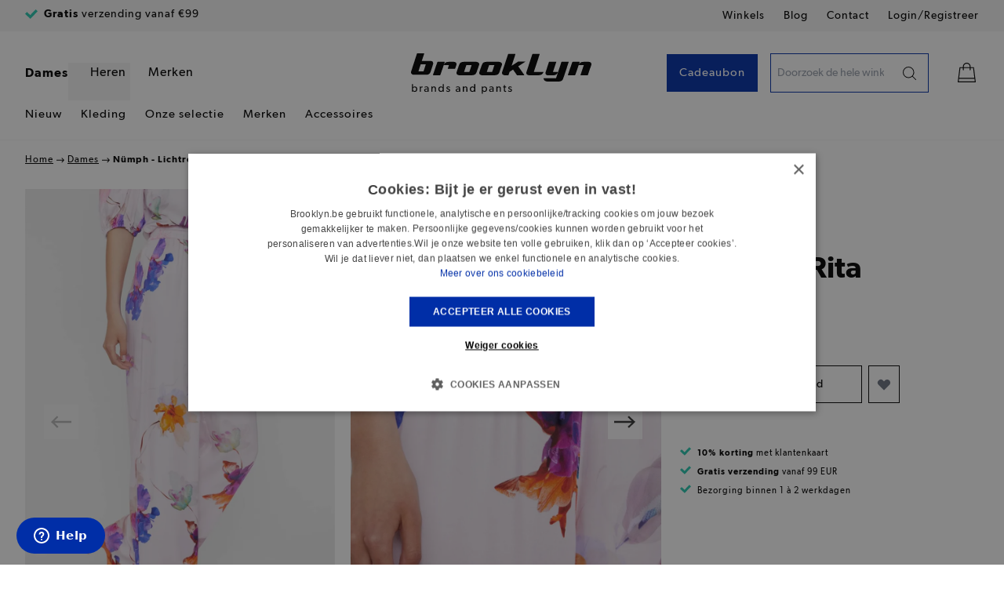

--- FILE ---
content_type: text/html; charset=UTF-8
request_url: https://www.brooklyn.be/nl/numph-lichtroze-rita-broek-roze-201277646-2515
body_size: 58398
content:
<!doctype html>
<html lang="nl">
<head prefix="og: http://ogp.me/ns# fb: http://ogp.me/ns/fb# product: http://ogp.me/ns/product#">
    <meta charset="utf-8"/>
<meta name="title" content="Nümph - Lichtroze Rita broek"/>
<meta name="description" content="Shop je favoriete Nümph - Lichtroze Rita broek bij Brooklyn.be, de fashion speciaalzaak van hier met jarenlange ervaring. Koop online of in één van onze winkels."/>
<meta name="robots" content="INDEX,FOLLOW"/>
<meta name="viewport" content="width=device-width, initial-scale=1"/>
<title>Nümph - Lichtroze Rita broek</title>
<link  rel="stylesheet" type="text/css"  media="all" href="https://www.brooklyn.be/static/frontend/Brooklyn/brooklyn_hyva/nl_BE/css/styles.css" />
<link  rel="stylesheet" type="text/css"  media="all" href="https://www.brooklyn.be/static/frontend/Brooklyn/brooklyn_hyva/nl_BE/Amasty_Base/vendor/slick/amslick.min.css" />
<link  rel="stylesheet" type="text/css"  media="all" href="https://www.brooklyn.be/static/frontend/Brooklyn/brooklyn_hyva/nl_BE/Amasty_Storelocator/vendor/chosen/chosen.min.css" />
<link  rel="stylesheet" type="text/css"  media="all" href="https://www.brooklyn.be/static/frontend/Brooklyn/brooklyn_hyva/nl_BE/Mollie_Payment/css/styles.css" />
<link  rel="stylesheet" type="text/css"  rel="stylesheet" type="text/css" href="https://www.brooklyn.be/static/frontend/Brooklyn/brooklyn_hyva/nl_BE/css/flickity.min.css" />
<link  rel="stylesheet" type="text/css"  class="glue_custom_" href="https://www.brooklyn.be/static/frontend/Brooklyn/brooklyn_hyva/nl_BE/Amasty_CheckoutCore/css/source/mkcss/amcheckout.css" />
<script  type="text/javascript"  src="https://www.brooklyn.be/static/frontend/Brooklyn/brooklyn_hyva/nl_BE/Smile_ElasticsuiteTracker/js/tracking.min.js"></script>
<script  type="text/javascript"  defer="defer" src="https://www.brooklyn.be/static/_cache/merged/231ac50803f13f9d55a9c23413c404d0.min.js"></script>
<link  rel="apple-touch-icon" sizes="180x180" href="https://www.brooklyn.be/static/frontend/Brooklyn/brooklyn_hyva/nl_BE/Magento_Theme/apple-icon-180x180.png" />
<link  rel="icon" sizes="16x16" href="https://www.brooklyn.be/static/frontend/Brooklyn/brooklyn_hyva/nl_BE/Magento_Theme/favicon-16x16.png" />
<link  rel="icon" sizes="32x32" href="https://www.brooklyn.be/static/frontend/Brooklyn/brooklyn_hyva/nl_BE/Magento_Theme/favicon-32x32.png" />
<link  rel="icon" sizes="64x64" href="https://www.brooklyn.be/static/frontend/Brooklyn/brooklyn_hyva/nl_BE/Magento_Theme/favicon-64x64.png" />
<link  rel="canonical" href="https://www.brooklyn.be/nl/numph-lichtroze-rita-broek-roze-201277646-2515" />
<link  rel="icon" type="image/x-icon" href="https://www.brooklyn.be/media/favicon/stores/1/favicon-64x64.png" />
<link  rel="shortcut icon" type="image/x-icon" href="https://www.brooklyn.be/media/favicon/stores/1/favicon-64x64.png" />
    <style>
    [x-cloak] { display: none !important; }
</style>

<script  nonce="YWlpZno4b2oxb25icDB3YmU1aWE4ZzdhNnlraWhuZXc=">
    window.getWpGA4Cookie = function(name) {
        match = document.cookie.match(new RegExp(name + '=([^;]+)'));
        if (match) return decodeURIComponent(match[1].replace(/\+/g, ' ')) ;
    };

    window.ga4AllowServices = false;

    var isCookieRestrictionModeEnabled = 0,
        currentWebsiteId = 1,
        cookieRestrictionName = 'user_allowed_save_cookie';

    if (isCookieRestrictionModeEnabled) {
        allowedCookies = window.getWpGA4Cookie(cookieRestrictionName);

        if (allowedCookies !== undefined) {
            allowedWebsites = JSON.parse(allowedCookies);

            if (allowedWebsites[currentWebsiteId] === 1) {
                window.ga4AllowServices = true;
            }
        }
    } else {
        window.ga4AllowServices = true;
    }
</script>
            <link rel="preconnect" href="https://www.googletagmanager.com">
        <!-- Google Tag Manager -->
<script nonce="YWlpZno4b2oxb25icDB3YmU1aWE4ZzdhNnlraWhuZXc="   > if (window.ga4AllowServices) {(function(w,d,s,l,i){w[l]=w[l]||[];w[l].push({'gtm.start':
new Date().getTime(),event:'gtm.js'});var f=d.getElementsByTagName(s)[0],
j=d.createElement(s),dl=l!='dataLayer'?'&l='+l:'';j.async=true;j.src=
'https://www.googletagmanager.com/gtm.js?id='+i+dl;f.parentNode.insertBefore(j,f);
})(window,document,'script','dataLayer','GTM-WB3WC7J');} </script>
<!-- End Google Tag Manager -->
        <script  nonce="YWlpZno4b2oxb25icDB3YmU1aWE4ZzdhNnlraWhuZXc=">
        if (window.ga4AllowServices) {
            window.dataLayer = window.dataLayer || [];
                        var dl4Objects = [{"pageName":"N\u00fcmph - Lichtroze Rita broek","pageType":"product","ecommerce":{"currency":"EUR","value":0,"items":[{"item_name":"N\u00fcmph - Lichtroze Rita broek","affiliation":"Brooklyn shop - Brooklyn - Brooklyn NL","item_id":"201277646","price":0,"item_brand":"N\u00fcmph","item_category":"Dames","item_category2":"Broeken","item_category3":"Casual broeken","item_list_name":"Dames\/Broeken\/Casual broeken","item_list_id":"38","item_stock_status":"Out of stock","item_sale_product":"Yes","item_reviews_count":"0","item_reviews_score":"0"}]},"event":"view_item"},{"ecommerce":{"items":[{"item_name":"Carhartt WIP - Roze Benton sweatpants","affiliation":"Brooklyn shop - Brooklyn - Brooklyn NL","item_id":"201929047","price":119.95,"item_brand":"Carhartt WIP","item_category":"Dames","item_category2":"Broeken","item_category3":"Sweatpants","category":"Dames","item_list_name":"Related Products From N\u00fcmph - Lichtroze Rita broek","item_list_id":"related_products","index":1}],"item_list_id":"related_products","item_list_name":"Related Products From N\u00fcmph - Lichtroze Rita broek"},"event":"view_item_list"}];
            for (var i in dl4Objects) {
                window.dataLayer.push({ecommerce: null});
                window.dataLayer.push(dl4Objects[i]);
            }
                        var wpGA4Cookies = ['wp_ga4_user_id','wp_ga4_customerGroup'];
            wpGA4Cookies.map(function (cookieName) {
                var cookieValue = window.getWpGA4Cookie(cookieName);
                if (cookieValue) {
                    var dl4Object = {};
                    dl4Object[cookieName.replace('wp_ga4_', '')] = cookieValue;
                    window.dataLayer.push(dl4Object);
                }
            });
        }
    </script>
<!-- NO Pixel ID is configured, please goto Admin -->
<script>
console.log(
    'No Meta pixel is configured, please log in as a admin and then visit Stores -> Meta -> Setup -> Get Started'
);
</script>
<link rel="stylesheet" type="text/css" media="all" href="https://maxcdn.bootstrapcdn.com/font-awesome/latest/css/font-awesome.min.css">
<script>
    var BASE_URL = 'https://www.brooklyn.be/nl/';
    var THEME_PATH = 'https://www.brooklyn.be/static/frontend/Brooklyn/brooklyn_hyva/nl_BE';
    var COOKIE_CONFIG = {
        "expires": null,
        "path": "\u002F",
        "domain": ".www.brooklyn.be",
        "secure": true,
        "lifetime": "86400",
        "cookie_restriction_enabled": false    };
    var CURRENT_STORE_CODE = 'nl';
    var CURRENT_WEBSITE_ID = '1';

    window.hyva = window.hyva || {}

    window.cookie_consent_groups = window.cookie_consent_groups || {}
    window.cookie_consent_groups['necessary'] = true;

    window.cookie_consent_config = window.cookie_consent_config || {};
    window.cookie_consent_config['necessary'] = [].concat(
        window.cookie_consent_config['necessary'] || [],
        [
            'user_allowed_save_cookie',
            'form_key',
            'mage-messages',
            'private_content_version',
            'mage-cache-sessid',
            'last_visited_store',
            'section_data_ids'
        ]
    );
</script>
<script>
    'use strict';
    (function( hyva, undefined ) {

        function lifetimeToExpires(options, defaults) {

            var lifetime = options.lifetime || defaults.lifetime;

            if (lifetime) {
                var date = new Date;
                date.setTime(date.getTime() + lifetime * 1000);
                return date;
            }

            return null;
        }

        function generateRandomString() {

            const allowedCharacters = '0123456789abcdefghijklmnopqrstuvwxyzABCDEFGHIJKLMNOPQRSTUVWXYZ',
                length = 16;

            let formKey = '',
                charactersLength = allowedCharacters.length;

            for (var i = 0; i < length; i++) {
                formKey += allowedCharacters[Math.round(Math.random() * (charactersLength - 1))]
            }

            return formKey;
        }

        const cookieTempStorage = {};

        const internalCookie = {
            get(name) {
                const v = document.cookie.match('(^|;) ?' + name + '=([^;]*)(;|$)');
                return v ? v[2] : null;
            },
            set(name, value, days, skipSetDomain) {
                let expires,
                    path,
                    domain,
                    secure,
                    samesite;

                const defaultCookieConfig = {
                    expires: null,
                    path: '/',
                    domain: null,
                    secure: false,
                    lifetime: null,
                    samesite: 'lax'
                };

                const cookieConfig = window.COOKIE_CONFIG || {};

                expires = days
                    ? lifetimeToExpires({lifetime: 24 * 60 * 60 * days, expires: null}, defaultCookieConfig)
                    : lifetimeToExpires(window.COOKIE_CONFIG, defaultCookieConfig) || defaultCookieConfig.expires;

                path = cookieConfig.path || defaultCookieConfig.path;
                domain = !skipSetDomain && (cookieConfig.domain || defaultCookieConfig.domain);
                secure = cookieConfig.secure || defaultCookieConfig.secure;
                samesite = cookieConfig.samesite || defaultCookieConfig.samesite;

                document.cookie = name + "=" + encodeURIComponent(value) +
                    (expires ? '; expires=' + expires.toGMTString() : '') +
                    (path ? '; path=' + path : '') +
                    (domain ? '; domain=' + domain : '') +
                    (secure ? '; secure' : '') +
                    (samesite ? '; samesite=' + samesite : 'lax');
            },
            isWebsiteAllowedToSaveCookie() {
                const allowedCookies = this.get('user_allowed_save_cookie');
                if (allowedCookies) {
                    const allowedWebsites = JSON.parse(unescape(allowedCookies));

                    return allowedWebsites[CURRENT_WEBSITE_ID] === 1;
                }
                return false;
            },
            getGroupByCookieName(name) {
                const cookieConsentConfig = window.cookie_consent_config || {};
                let group = null;
                for (let prop in cookieConsentConfig) {
                    if (!cookieConsentConfig.hasOwnProperty(prop)) continue;
                    if (cookieConsentConfig[prop].includes(name)) {
                        group = prop;
                        break;
                    }
                }
                return group;
            },
            isCookieAllowed(name) {
                const cookieGroup = this.getGroupByCookieName(name);
                return cookieGroup
                    ? window.cookie_consent_groups[cookieGroup]
                    : this.isWebsiteAllowedToSaveCookie();
            },
            saveTempStorageCookies() {
                for (const [name, data] of Object.entries(cookieTempStorage)) {
                    if (this.isCookieAllowed(name)) {
                        this.set(name, data['value'], data['days'], data['skipSetDomain']);
                        delete cookieTempStorage[name];
                    }
                }
            }
        };

        hyva.getCookie = (name) => {
            const cookieConfig = window.COOKIE_CONFIG || {};

            if (cookieConfig.cookie_restriction_enabled && ! internalCookie.isCookieAllowed(name)) {
                return cookieTempStorage[name] ? cookieTempStorage[name]['value'] : null;
            }

            return internalCookie.get(name);
        }

        hyva.setCookie = (name, value, days, skipSetDomain) => {
            const cookieConfig = window.COOKIE_CONFIG || {};

            if (cookieConfig.cookie_restriction_enabled && ! internalCookie.isCookieAllowed(name)) {
                cookieTempStorage[name] = {value, days, skipSetDomain};
                return;
            }
            return internalCookie.set(name, value, days, skipSetDomain);
        }

        hyva.getBrowserStorage = () => {
            const browserStorage = window.localStorage || window.sessionStorage;
            if (!browserStorage) {
                console.warn('Browser Storage is unavailable');
                return false;
            }
            try {
                browserStorage.setItem('storage_test', 1);
                browserStorage.removeItem('storage_test');
            } catch (error) {
                console.warn('Browser Storage is not accessible', error);
                return false;
            }
            return browserStorage;
        }

        hyva.postForm = (postParams) => {
            const form = document.createElement("form");

            let data = postParams.data;

            if (! postParams.skipUenc && ! data.uenc) {
                data.uenc = btoa(window.location.href);
            }
            form.method = "POST";
            form.action = postParams.action;

            Object.keys(postParams.data).map(key => {
                const field = document.createElement("input");
                field.type = 'hidden'
                field.value = postParams.data[key];
                field.name = key;
                form.appendChild(field);
            });

            const form_key = document.createElement("input");
            form_key.type = 'hidden';
            form_key.value = hyva.getFormKey();
            form_key.name="form_key";
            form.appendChild(form_key);

            document.body.appendChild(form);

            form.submit();
        }

        hyva.getFormKey = function () {
            let formKey = hyva.getCookie('form_key');

            if (!formKey) {
                formKey = generateRandomString();
                hyva.setCookie('form_key', formKey);
            }

            return formKey;
        }

        hyva.formatPrice = (value, showSign) => {
            var formatter = new Intl.NumberFormat(
                'nl\u002DBE',
                {
                    style: 'currency',
                    currency: 'EUR',
                    signDisplay: showSign ? "always" : "auto"
                }
            );
            return (typeof Intl.NumberFormat.prototype.formatToParts === 'function') ?
                formatter.formatToParts(value).map(({type, value}) => {
                    switch (type) {
                        case 'currency':
                            return '€' || value;
                        case 'minusSign':
                            return '- ';
                        case 'plusSign':
                            return '+ ';
                        default :
                            return value;
                    }
                }).reduce((string, part) => string + part).replace(/,00/,',-').replace('€','') :
                formatter.format(value).replace(/,00/,',-').replace('€','');
        }

        const formatStr = function (str, nStart) {
            const args = Array.from(arguments).slice(2);

            return str.replace(/(%+)([0-9]+)/g, (m, p, n) => {
                const idx = parseInt(n) - nStart;

                if (args[idx] === null || args[idx] === void 0) {
                    return m;
                }
                return p.length % 2
                    ? p.slice(0, -1).replace('%%', '%') + args[idx]
                    : p.replace('%%', '%') + n;
            })
        }

        hyva.str = function (string) {
            const args = Array.from(arguments);
            args.splice(1, 0, 1);

            return formatStr.apply(undefined, args);
        }

        hyva.strf = function () {
            const args = Array.from(arguments);
            args.splice(1, 0, 0);

            return formatStr.apply(undefined, args);
        }

        /**
         * Take a html string as `content` parameter and
         * extract an element from the DOM to replace in
         * the current page under the same selector,
         * defined by `targetSelector`
         */
        hyva.replaceDomElement = (targetSelector, content) => {

            // Parse the content and extract the DOM node using the `targetSelector`
            const parser = new DOMParser();
            const doc = parser.parseFromString(content, 'text/html');
            const contentNode = doc.querySelector(targetSelector);

            // Bail if content can't be found
            if (!contentNode) {
                return;
            }

            // Extract all the script tags from the new content.
            // Script tags won't execute when inserted into a dom-element directly,
            // therefore we need to inject them to the head of the document.
            const tmpScripts = contentNode.getElementsByTagName('script');

            if (tmpScripts.length > 0) {
                // Push all script tags into an array
                // (to prevent dom manipulation while iterating over dom nodes)
                const scripts = [];
                for (let i = 0; i < tmpScripts.length; i++) {
                    scripts.push(tmpScripts[i]);
                }

                // Iterate over all script tags and duplicate+inject each into the head
                for (let i = 0; i < scripts.length; i++) {
                    let script = document.createElement('script');
                    script.innerHTML = scripts[i].innerHTML;

                    document.head.appendChild(script);

                    // Remove the original (non-executing) node from the page
                    scripts[i].parentNode.removeChild(scripts[i]);
                }
            }

            // Replace the old DOM node with the new content
            document.querySelector(targetSelector).replaceWith(contentNode);

            // Reload customerSectionData and display cookie-messages if present
            window.dispatchEvent(new CustomEvent("reload-customer-section-data"));
            hyva.initMessages();
        }

        const replace = {['+']: '-', ['/']: '_', ['=']: ','};
        hyva.getUenc = () => btoa(window.location.href).replace(/[+/=]/g, match => replace[match]);

        let currentTrap;

        const focusableElements = (rootElement) => {
            const selector = 'button, [href], input, select, textarea, details';
            return Array.from(rootElement.querySelectorAll(selector))
                .filter(el => el.style.display !== 'none' && !el.disabled && el.tabIndex !== -1)
        }

        const focusTrap = (e) => {
            const isTabPressed = e.key === 'Tab' || e.keyCode === 9;
            if (!isTabPressed) return;

            const focusable = focusableElements(currentTrap)
            const firstFocusableElement = focusable[0]
            const lastFocusableElement = focusable[focusable.length - 1]

            e.shiftKey
                ? document.activeElement === firstFocusableElement && (lastFocusableElement.focus(), e.preventDefault())
                : document.activeElement === lastFocusableElement && (firstFocusableElement.focus(), e.preventDefault())
        };

        hyva.releaseFocus = (rootElement) => {
            if (currentTrap && (!rootElement || rootElement === currentTrap)) {
                currentTrap.removeEventListener('keydown', focusTrap)
                currentTrap = null
            }
        }
        hyva.trapFocus = (rootElement) => {
            if (!rootElement) return;
            hyva.releaseFocus()
            currentTrap = rootElement
            rootElement.addEventListener('keydown', focusTrap)
            const firstElement = focusableElements(rootElement)[0]
            firstElement && firstElement.focus()
        }

        window.addEventListener('user-allowed-save-cookie', () => internalCookie.saveTempStorageCookies())

    }( window.hyva = window.hyva || {} ));
</script>
<script>
    if (!window.IntersectionObserver) {
        window.IntersectionObserver = function (callback) {
            this.observe = el => el && callback(this.takeRecords());
            this.takeRecords = () => [{isIntersecting: true, intersectionRatio: 1}];
            this.disconnect = () => {};
            this.unobserve = () => {};
        }
    }
</script>

<meta property="og:type" content="product" />
<meta property="og:title"
      content="N&#xFC;mph&#x20;-&#x20;Lichtroze&#x20;Rita&#x20;broek" />
<meta property="og:image"
      content="https://brooklyn.imgix.net/https%3A%2F%2Fwww.brooklyn.be%2Fmedia%2Fcatalog%2Fproduct%2F2%2F5%2F2515_0001_4dde.jpg?auto=compress%2Cformat&amp;fit=clip&amp;h=265&amp;ixlib=php-3.3.1&amp;w=265&amp;s=a53ca90b5b93fd036f03cdb6f44637b6" />
<meta property="og:description"
      content="" />
<meta property="og:url" content="https://www.brooklyn.be/nl/numph-lichtroze-rita-broek-roze-201277646-2515" />
    <meta property="product:price:amount" content="0"/>
    <meta property="product:price:currency"
      content="EUR"/>
<script type="application/ld+json">{"@context":"http:\/\/schema.org","@type":"WebSite","url":"https:\/\/www.brooklyn.be\/"}</script><script type="application/ld+json">{"@context":"http:\/\/schema.org","@type":"BreadcrumbList","itemListElement":[{"@type":"ListItem","item":{"@id":"https:\/\/www.brooklyn.be\/nl\/dames","name":"Dames"},"position":1},{"@type":"ListItem","item":{"@id":"https:\/\/www.brooklyn.be\/nl\/numph-lichtroze-rita-broek-roze-201277646-2515","name":"N\u00fcmph - Lichtroze Rita broek"},"position":2}]}</script><script type="application/ld+json">{"@context":"http:\/\/schema.org","@type":"Product","name":"N\u00fcmph - Lichtroze Rita broek","description":"\u2022 Lichtroze Rita broek <br>\n\u2022 Wijde pijpen  <br>\n\u2022 Elastische taille met trekkoord <br>\n\u2022 Bloemenprint","image":"https:\/\/brooklyn.imgix.net\/https%3A%2F%2Fwww.brooklyn.be%2Fmedia%2Fcatalog%2Fproduct%2F2%2F5%2F2515_0001_4dde.jpg?auto=compress%2Cformat&fit=clip&h=265&ixlib=php-3.3.1&w=265&s=a53ca90b5b93fd036f03cdb6f44637b6","offers":{"@type":"http:\/\/schema.org\/Offer","price":89.95,"url":"https:\/\/www.brooklyn.be\/nl\/numph-lichtroze-rita-broek-roze-201277646-2515","priceCurrency":"EUR","availability":"http:\/\/schema.org\/OutOfStock"},"productID":"201277646","color":"roze","brand":{"@type":"Brand","name":"N\u00fcmph"},"sku":"201277646","category":"Broeken"}</script><script type="application/ld+json">{"@context":"http:\/\/schema.org\/","@type":"WebPage","speakable":{"@type":"SpeakableSpecification","cssSelector":[".description"],"xpath":["\/html\/head\/title"]}}</script><!-- Datatrics Pixel -->
<script type="text/x-magento-init">
    {
        "*": {
            "Magento_Ui/js/core/app": {
                "components": {
                    "queuedevents": {
                        "component": "Datatrics_Connect/js/push",
                        "queuedevents": {
                            "url": "https://www.brooklyn.be/nl/datatrics/cart/get/"
                        }
                    }
                }
            }
        }
    }
</script>

<link type="text/css" media="all" rel="stylesheet" href="https://www.brooklyn.be/dist/magento.4c69d280b05e8a4dcd32.css">

<script src="https://www.brooklyn.be/dist/head.c345e79f93df1cc55bdc.js" async></script>
<link rel="preconnect" href="https://brooklyn.imgix.net/">
</head>
<body id="html-body" class="page-product-configurable catalog-product-view product-numph-lichtroze-rita-broek-roze-201277646-2515 page-layout-1column">
<!-- Google Tag Manager (noscript) -->
<noscript><iframe src="https://www.googletagmanager.com/ns.html?id=GTM-WB3WC7J"
height="0" width="0" style="display:none;visibility:hidden"></iframe></noscript>
<!-- End Google Tag Manager (noscript) --><div
            class="ambanners ambanner-10"
        data-position="10"
        data-bannerid=""
        data-role="amasty-banner-container"
></div>
<input name="form_key" type="hidden" value="HsoDAqyBd3kpar2e" /><div class="page-wrapper"><header class="page-header"><script type="application/javascript" async
 src="https://static.klaviyo.com/onsite/js/klaviyo.js?company_id=XKkewf"></script>
<div x-data="initKlaviyoCustomerTracking()"
     @private-content-loaded.window="sendCustomerDataToKlaviyo(event.detail.data)"></div>
    <script>
        function initKlaviyoCustomerTracking() {
            return {
                sendCustomerDataToKlaviyo(data) {
                    const _learnq = window._learnq || [];
                    const customer = data.customer;

                    if (customer && customer.email) {
                        _learnq.push(['identify', {
                            $email: customer.email,
                            $first_name: customer.firstname ? customer.firstname : '',
                            $last_name:  customer.lastname ? customer.lastname : ''
                        }]);
                    }
                }
            }
        }
    </script>
<a class="action skip sr-only contentarea"
   href="#contentarea">
    <span>
        Ga naar de inhoud    </span>
</a>





    <div class="craft">
        

    

<header class="header header--open relative bg-white z-50 w-screen max-w-full md:relative top-0 left-0 target-group_dames">
    <div class="w-full bg-gray-100 py-9px min-h-[40px] header-top-menu">
        <div class="container">
            <div class="row">
                <div class="col md:flex justify-between">
                                                                

    <div class="flex h-[18px] overflow-hidden"
         x-data="uspSlider()"
    >
                    <div
                x-show="activeIndex === 0"
                x-cloak
                class="md:mr-4 lg:mr-8 w-full flex items-center justify-center md:justify-start whitespace-nowrap">
                    <span class="inline-block mr-2">
                            
                                        
    <svg  width="16" height="12" class="text-green-400" role="img" aria-label="check">
                <use xlink:href="https://www.brooklyn.be/dist/symbol-sprite.36d4f78c114e43691df0.svg#check"/>
    </svg>

                    </span>
                <span class="leading-none"><strong>Gratis</strong> verzending vanaf €99</span>
            </div>
                    <div
                x-show="activeIndex === 1"
                x-cloak
                class="md:mr-4 lg:mr-8 w-full flex items-center justify-center md:justify-start whitespace-nowrap">
                    <span class="inline-block mr-2">
                            
                                        
    <svg  width="16" height="12" class="text-green-400" role="img" aria-label="check">
                <use xlink:href="https://www.brooklyn.be/dist/symbol-sprite.36d4f78c114e43691df0.svg#check"/>
    </svg>

                    </span>
                <span class="leading-none"><strong>10%</strong> klantenkaartkorting</span>
            </div>
                    <div
                x-show="activeIndex === 2"
                x-cloak
                class="md:mr-4 lg:mr-8 w-full flex items-center justify-center md:justify-start whitespace-nowrap">
                    <span class="inline-block mr-2">
                            
                                        
    <svg  width="16" height="12" class="text-green-400" role="img" aria-label="check">
                <use xlink:href="https://www.brooklyn.be/dist/symbol-sprite.36d4f78c114e43691df0.svg#check"/>
    </svg>

                    </span>
                <span class="leading-none"><strong>Specialist</strong> in broeken</span>
            </div>
            </div>
    <script>
        function uspSlider () {
            return {
                activeIndex: 0,
                itemCount: '3',
                timer: null,
                init() {
                    this.runSlider();
                },
                runSlider() {
                    this.timer = setInterval(() => {
                        if (this.activeIndex === Number(this.itemCount) - 1 ) {
                            this.activeIndex = 0;
                        } else {
                            this.activeIndex++;
                        }
                    }, 3000)
                }
            }
        }
    </script>
                                        <div class="hidden md:block">
                        <nav>
    <ul class="flex leading none">
                    <li class="md:ml-4 lg:ml-6 first:ml-0 inline-block leading-relaxed">
                <a href="https://www.brooklyn.be/nl/winkels">Winkels</a>
            </li>
                    <li class="md:ml-4 lg:ml-6 first:ml-0 inline-block leading-relaxed">
                <a href="https://www.brooklyn.be/nl/nieuws">Blog</a>
            </li>
                    <li class="md:ml-4 lg:ml-6 first:ml-0 inline-block leading-relaxed">
                <a href="https://www.brooklyn.be/nl/contact">Contact</a>
            </li>
                <li class="md:ml-4 lg:ml-6 first:ml-0 inline-block leading-relaxed">
            <a href="https://www.brooklyn.be/nl/customer/account" class="account--logged-url">
                <span class="account-label">
                    <span class="account--logged-out">Login/Registreer</span>
                    <span class="account--logged-in hidden">Je account</span>
                </span>
            </a>
        </li>
    </ul>
</nav>
                    </div>
                </div>
            </div>
        </div>
    </div>
    <div class="w-full flex items-center h-15 md:h-auto md:block md:py-5 border-b border-gray-100 relative">
        <div class="container">
            <div class="row">
                <div class="col w-1/4 md:w-5/12 md:relative md:-left-3 flex items-center main-menu">
                    <button
                        class="xl:hidden"
                        data-toggle
                        data-target=".js-mobile-menu"
                        data-classname="hidden"
                        data-overflow
                    >    
                            
    <svg  width="32" height="32" role="img" aria-label="hamburger">
                <use xlink:href="https://www.brooklyn.be/dist/symbol-sprite.36d4f78c114e43691df0.svg#hamburger"/>
    </svg>
</button>
                    <ul class="hidden xl:flex">
                                                                                <li>
                                <a href="https://www.brooklyn.be/nl/inspiratie-dames"
                                                                            data-cookieLink="https://www.brooklyn.be/nl/inspiratie-dames"
                                                                        data-target="main-submenu-10"
                                    class="main-menu__link mr-1 text-xl leading-relaxed  main-menu__link--active"
                                >Dames</a>
                            </li>
                                                                                <li>
                                <a href="https://www.brooklyn.be/nl/inspiratie-heren"
                                                                            data-cookieLink="https://www.brooklyn.be/nl/inspiratie-heren"
                                                                        data-target="main-submenu-16"
                                    class="main-menu__link mr-1 text-xl leading-relaxed  "
                                >Heren</a>
                            </li>
                                                                                <li>
                                <a href="https://www.brooklyn.be/nl/merk?product_list_order=new_arrivals"
                                                                            data-cookieLink="https://www.brooklyn.be/nl/merk?product_list_order=new_arrivals"
                                                                        data-target="main-submenu-1007"
                                    class="main-menu__link mr-1 text-xl leading-relaxed  "
                                >Merken</a>
                            </li>
                                            </ul>
                </div>
                <div class="col w-1/2 md:w-1/6 flex justify-center">
                    <a href="https://www.brooklyn.be/nl/">
                            
                                        
    <svg  width="141" height="40" class="block md:hidden" role="img" aria-label="logo">
                <use xlink:href="https://www.brooklyn.be/dist/symbol-sprite.36d4f78c114e43691df0.svg#logo"/>
    </svg>

                            
                                        
    <svg  width="231" height="66" class="hidden md:block" role="img" aria-label="logo">
                <use xlink:href="https://www.brooklyn.be/dist/symbol-sprite.36d4f78c114e43691df0.svg#logo"/>
    </svg>

                    </a>
                </div>
                <div class="col w-1/4 md:w-5/12 flex justify-end items-center">
                    <ul class="hidden xl:flex gap-x-4 main-nav-right-items">
                                                    <li class="">
                                <a href="/nl/inspiratie/blogbook-cadeaubonnen"
                                                                            data-cookieLink="/nl/inspiratie/blogbook-cadeaubonnen"
                                                                        class="button text-lg leading-relaxed "
                                >Cadeaubon</a>
                            </li>
                                                                        </ul>
                    
<div data-search-wrapper="false" class="search-wrapper">
    <div class="search-overlay flex flex-wrap justify-center pointer-events-none mx-auto">
        <form autocomplete="off" role="presentation" class="w-full flex justify-center search-overlay__inner relative">
            <button class="search-input__back hidden px-4 w-16 pointer-events-auto justify-center items-center" data-search-back>
                <svg viewBox="0 0 24 24" class="w-full">
                    <path d="M.424 11.183l3.935-3.904a.966.966 0 011.36 0 .948.948 0 01.08 1.26l-.08.09L3.327 11H23a1 1 0 01.993.883L24 12a1 1 0 01-.883.993L23 13H3.328l2.39 2.372a.948.948 0 01.08 1.259l-.08.09a.967.967 0 01-1.268.079l-.09-.08-3.936-3.903a1 1 0 01-.407-.63l-.013-.102L0 11.981l.007-.1.011-.067a.995.995 0 01.406-.631l3.935-3.904-3.935 3.904z" fill-rule="evenodd"></path>
                </svg>
            </button>
            <input
                class="search-input pointer-events-auto bg-white outline-none border-0 focus:outline-none focus:border-none"
                placeholder="Doorzoek de hele winkel"
                data-search
                role="presentation"
                type="search"
                autocomplete="off"
                name="q">
            <button class="search-input__clear bg-white hidden px-4 w-12 h-full pointer-events-auto justify-center items-center" data-search-clear>
                <svg viewBox="0 0 24 24" class="search-input__clear--icon">
                    <path d="M12 10.49L3.828 2.317a1.063 1.063 0 00-1.513-.002c-.42.42-.416 1.094.002 1.513L10.49 12l-8.173 8.172a1.063 1.063 0 00-.002 1.513c.42.42 1.094.416 1.513-.002L12 13.51l8.172 8.173c.426.426 1.096.42 1.513.002.42-.42.416-1.094-.002-1.513L13.51 12l8.173-8.172c.426-.426.42-1.096.002-1.513a1.067 1.067 0 00-1.513.002L12 10.49z" fill-rule="evenodd"></path>
                </svg>
                <div class="search-input__loader absolute top-0 left-0 loader flex items-center justify-center w-12 h-full hide-loader" data-search-loader>
                    <div class="throbber"></div>
                </div>
            </button>
            <button data-search-button type="button" class="search-input__open h-full flex items-center pointer-events-auto">
                <span class="inline-block p-3 mobile-control bg-white">
                        
                            
    <svg  width="24" height="24" role="img" aria-label="search">
                <use xlink:href="https://www.brooklyn.be/dist/symbol-sprite.36d4f78c114e43691df0.svg#search"/>
    </svg>

                </span>
            </button>
            <button data-search-submit type="button" class="search-input__submit h-full hidden flex items-center pointer-events-auto">
                <span class="inline-block p-3 mobile-control bg-white">
                        
                            
    <svg  width="32" height="32" role="img" aria-label="search">
                <use xlink:href="https://www.brooklyn.be/dist/symbol-sprite.36d4f78c114e43691df0.svg#search"/>
    </svg>

                </span>
            </button>
        </form>
        <div data-search-suggest class="w-full h-full overflow-auto mt-4 hidden pointer-events-auto bg-white p-4"></div>
    </div>
</div>
                    
<ul class="flex justify-end items-center">
    <li>
        <a href="/nl/checkout/cart/"
            class="block relative ml-2 md:ml-8">
                
                                        
    <svg  class="align-middle" width="32" height="32" role="img" aria-label="bag">
                <use xlink:href="https://www.brooklyn.be/dist/symbol-sprite.36d4f78c114e43691df0.svg#bag"/>
    </svg>

            <span class="cart-qty-wrapper"></span>
        </a>
    </li>
</ul>
                </div>
            </div>
                                                                                            <div x-data class="row main-submenu current-open-submenu"  data-submenu="main-submenu-10">
                            <div class="col">
                                <ul class="mt-2 hidden xl:flex">
                                                                                                                    
                                                                                                                            
                                        
                                        <li class="group" >
                                            <a href="/nl/dames?product_list_order=new_arrivals"
                                               class="mr-6 text-lg leading-relaxed group-hover:custom-underline "
                                            >Nieuw</a>

                                                                                    </li>
                                                                                                                    
                                                                                                                            
                                                                                                                            
                                        <li class="group" @mouseenter="$dispatch('show-overlay')" @mouseleave="$dispatch('hide-overlay')">
                                            <a href="/nl/dames"
                                               class="mr-6 text-lg leading-relaxed group-hover:custom-underline "
                                            >Kleding</a>

                                                                                            
    <div class="hidden group-hover:block absolute w-full left-0 bg-white z-40 py-10 overflow-hidden shadow-sm wf">
        <div class="inner pt-10 border-t border-gray-100">
            <div class="container">
                <div class="row">
                                                                                        <div class="col md:w-1/6">
                                                            <h4 class="font-semibold text-lg leading-none">Dameskleding</h4>
                                                                                        <ul class="mt-6">
                                                                                                                                                                <li>
                                                <a href="/nl/dames"
                                                    class="flex mt-4 leading-none text-lg hover:underline"
                                                >Alle dameskleding</a>
                                            </li>
                                                                                                                                                                                                        <li>
                                                <a href="/nl/dames/jassen-mantels"
                                                    class="flex mt-4 leading-none text-lg hover:underline"
                                                >Jassen &amp; vestjes</a>
                                            </li>
                                                                                                                                                                                                        <li>
                                                <a href="/nl/dames/sweaters-truien"
                                                    class="flex mt-4 leading-none text-lg hover:underline"
                                                >Truien</a>
                                            </li>
                                                                                                                                                                                                        <li>
                                                <a href="/nl/dames/jeans"
                                                    class="flex mt-4 leading-none text-lg hover:underline"
                                                >Jeans</a>
                                            </li>
                                                                                                                                                                                                        <li>
                                                <a href="/nl/dames/broeken"
                                                    class="flex mt-4 leading-none text-lg hover:underline"
                                                >Broeken</a>
                                            </li>
                                                                                                                                                                                                        <li>
                                                <a href="/nl/dames/blouses"
                                                    class="flex mt-4 leading-none text-lg hover:underline"
                                                >Blouses</a>
                                            </li>
                                                                                                                                                                                                        <li>
                                                <a href="/nl/dames/tops-t-shirts"
                                                    class="flex mt-4 leading-none text-lg hover:underline"
                                                >Tops &amp; t-shirts</a>
                                            </li>
                                                                                                                                                                                                        <li>
                                                <a href="/nl/dames/jurken"
                                                    class="flex mt-4 leading-none text-lg hover:underline"
                                                >Jurken</a>
                                            </li>
                                                                                                                                                                                                        <li>
                                                <a href="/nl/dames/rokken"
                                                    class="flex mt-4 leading-none text-lg hover:underline"
                                                >Rokken</a>
                                            </li>
                                                                                                                                                                                                        <li>
                                                <a href="/nl/dames/accessoires"
                                                    class="flex mt-4 leading-none text-lg hover:underline"
                                                >Accessoires</a>
                                            </li>
                                                                                                            </ul>
                                                                                        <a href="/nl/dames"
        
        class="text-link mt-4 leading-none text-lg"
    >Alle kleding</a>
                        </div>
                                                                    <div class="col md:w-1/6">
                                                            <h4 class="font-semibold text-lg leading-none">Merken</h4>
                                                                                        <ul class="mt-6">
                                                                                                                                                                <li>
                                                <a href="/nl/dames"
                                                    class="flex mt-4 leading-none text-lg hover:underline"
                                                >Alle damesmerken</a>
                                            </li>
                                                                                                                                                                                                        <li>
                                                <a href="/nl/merk/by-bar"
                                                    class="flex mt-4 leading-none text-lg hover:underline"
                                                >By Bar</a>
                                            </li>
                                                                                                                                                                                                        <li>
                                                <a href="/nl/merk/sessun"
                                                    class="flex mt-4 leading-none text-lg hover:underline"
                                                >Sessùn</a>
                                            </li>
                                                                                                                                                                                                        <li>
                                                <a href="/nl/merk/skunkfunk"
                                                    class="flex mt-4 leading-none text-lg hover:underline"
                                                >Skunkfunk</a>
                                            </li>
                                                                                                                                                                                                        <li>
                                                <a href="/nl/merk/frnch"
                                                    class="flex mt-4 leading-none text-lg hover:underline"
                                                >Frnch</a>
                                            </li>
                                                                                                                                                                                                        <li>
                                                <a href="/nl/merk/grace-mila"
                                                    class="flex mt-4 leading-none text-lg hover:underline"
                                                >Grace &amp; Mila</a>
                                            </li>
                                                                                                                                                                                                        <li>
                                                <a href="/nl/merk/armed-angels"
                                                    class="flex mt-4 leading-none text-lg hover:underline"
                                                >Armed Angels</a>
                                            </li>
                                                                                                                                                                                                        <li>
                                                <a href="/nl/merk/yerse"
                                                    class="flex mt-4 leading-none text-lg hover:underline"
                                                >YERSE</a>
                                            </li>
                                                                                                                                                                                                        <li>
                                                <a href="/nl/merk/carhartt-wip"
                                                    class="flex mt-4 leading-none text-lg hover:underline"
                                                >Carhartt WIP</a>
                                            </li>
                                                                                                                                                                                                        <li>
                                                <a href="/nl/merk/lee"
                                                    class="flex mt-4 leading-none text-lg hover:underline"
                                                >Lee</a>
                                            </li>
                                                                                                                                                                                                        <li>
                                                <a href="/nl/merk/levi-s"
                                                    class="flex mt-4 leading-none text-lg hover:underline"
                                                >Levi&#039;s</a>
                                            </li>
                                                                                                            </ul>
                                                                                        <a href="/nl/merk"
        
        class="text-link mt-4 leading-none text-lg"
    >Alle merken</a>
                        </div>
                                                                    <div class="col md:w-1/6">
                                                            <h4 class="font-semibold text-lg leading-none">Fashion Focus</h4>
                                                                                        <ul class="mt-6">
                                                                                                                                                                <li>
                                                <a href="/nl/nieuws/faux-fur"
                                                    class="flex mt-4 leading-none text-lg hover:underline"
                                                >Faux fur</a>
                                            </li>
                                                                                                                                                                                                        <li>
                                                <a href="/nl/nieuws/faux-leather"
                                                    class="flex mt-4 leading-none text-lg hover:underline"
                                                >Faux leather</a>
                                            </li>
                                                                                                                                                                                                        <li>
                                                <a href="/nl/nieuws/barn-jacket"
                                                    class="flex mt-4 leading-none text-lg hover:underline"
                                                >Barn jackets</a>
                                            </li>
                                                                                                                                                                                                        <li>
                                                <a href="/nl/nieuws/50-tinten-bruin-2"
                                                    class="flex mt-4 leading-none text-lg hover:underline"
                                                >50 tinten bruin</a>
                                            </li>
                                                                                                            </ul>
                                                                                        <a href="https://www.brooklyn.be/nl/inspiratie-dames"
        
        class="text-link mt-4 leading-none text-lg"
    >Overzicht Dames</a>
                        </div>
                                                                                                                                                                                            <div class="col md:w-1/6 relative z-10">
                                <a href="/nl/inspiratie/tijdloos-in-transit"
                                    class="relative block z-10"
                                >
                                    <img  class="lazyload" width="388" height="484" alt="20250828 DSC03750" data-src="https://brooklyn.imgix.net/https%3A%2F%2Fwww.brooklyn.be%2Fvolumes%2Fgeneral%2FInspiratie%2FLookbooks%2F20250828-DSC03750.jpg?auto=compress%2Cformat&amp;crop=focalpoint&amp;cs=srgb&amp;dpr=2&amp;fit=crop&amp;fp-x=0.5&amp;fp-y=0.5&amp;h=484&amp;q=80&amp;w=388&amp;s=17aac18b8ca5fcc50cea17315a5652e5">
                                    <div class="text-center w-full mt-5">
                                        <span class="font-semibold block text-xl">New aesthetics</span>
                                        <span class="block-link block">Ontdek</span>
                                    </div>
                                </a>
                            </div>
                                                                                                            <div class="col md:w-1/6 relative z-10">
                                <a href="/nl/inspiratie/strijden-om-kleur"
                                    class="relative block z-10"
                                >
                                    <img  class="lazyload" width="388" height="484" alt="250911 Trendkleuren" data-src="https://brooklyn.imgix.net/https%3A%2F%2Fwww.brooklyn.be%2Fvolumes%2Fgeneral%2FHomepage%2FHomepage-dames%2F250911_Trendkleuren.jpg?auto=compress%2Cformat&amp;crop=focalpoint&amp;cs=srgb&amp;dpr=2&amp;fit=crop&amp;fp-x=0.5&amp;fp-y=0.5&amp;h=484&amp;q=80&amp;w=388&amp;s=4b381a5f8247b39faaed62bfacce851f">
                                    <div class="text-center w-full mt-5">
                                        <span class="font-semibold block text-xl">Trendkleuren</span>
                                        <span class="block-link block">Ontdek</span>
                                    </div>
                                </a>
                            </div>
                                                            </div>
            </div>
        </div>
    </div>
                                                                                    </li>
                                                                                                                    
                                                                                                                            
                                        
                                        <li class="group" >
                                            <a href="/nl/inspiratie"
                                               class="mr-6 text-lg leading-relaxed group-hover:custom-underline "
                                            >Onze selectie</a>

                                                                                    </li>
                                                                                                                    
                                                                                                                            
                                                                                                                            
                                        <li class="group" @mouseenter="$dispatch('show-overlay')" @mouseleave="$dispatch('hide-overlay')">
                                            <a href="/nl/inspiratie-dames/merken/overzicht-merken-dames"
                                               class="mr-6 text-lg leading-relaxed group-hover:custom-underline "
                                            >Merken</a>

                                                                                            
    <div class="hidden group-hover:block absolute w-full left-0 bg-white z-40 py-10 overflow-hidden shadow-sm wf">
        <div class="inner pt-10 border-t border-gray-100">
            <div class="container">
                <div class="row">
                                                                                        <div class="col md:w-1/6">
                                                            <h4 class="font-semibold text-lg leading-none">In de kijker</h4>
                                                                                        <ul class="mt-6">
                                                                                                                                                                <li>
                                                <a href="/nl/merk/by-bar"
                                                    class="flex mt-4 leading-none text-lg hover:underline"
                                                >By Bar</a>
                                            </li>
                                                                                                                                                                                                        <li>
                                                <a href="/nl/merk/frnch"
                                                    class="flex mt-4 leading-none text-lg hover:underline"
                                                >Frnch</a>
                                            </li>
                                                                                                                                                                                                        <li>
                                                <a href="/nl/merk/sessun"
                                                    class="flex mt-4 leading-none text-lg hover:underline"
                                                >Sessùn</a>
                                            </li>
                                                                                                                                                                                                        <li>
                                                <a href="/nl/merk/grace-mila"
                                                    class="flex mt-4 leading-none text-lg hover:underline"
                                                >Grace &amp; Mila</a>
                                            </li>
                                                                                                                                                                                                        <li>
                                                <a href="/nl/merk/numph"
                                                    class="flex mt-4 leading-none text-lg hover:underline"
                                                >Nümph</a>
                                            </li>
                                                                                                                                                                                                        <li>
                                                <a href="/nl/merk/my-essential-wardrobe"
                                                    class="flex mt-4 leading-none text-lg hover:underline"
                                                >My essentials wardrobe</a>
                                            </li>
                                                                                                            </ul>
                                                                                        <a href="/nl/dames"
        
        class="text-link mt-4 leading-none text-lg"
    >Ontdek alle damesmerken</a>
                        </div>
                                                                    <div class="col md:w-1/6">
                                                            <h4 class="font-semibold text-lg leading-none">Jeans</h4>
                                                                                        <ul class="mt-6">
                                                                                                                                                                <li>
                                                <a href="/nl/merk/lee?targetgroup=Dames"
                                                    class="flex mt-4 leading-none text-lg hover:underline"
                                                >Lee</a>
                                            </li>
                                                                                                                                                                                                        <li>
                                                <a href="/nl/merk/calvin-klein?targetgroup=Dames"
                                                    class="flex mt-4 leading-none text-lg hover:underline"
                                                >Calvin Klein</a>
                                            </li>
                                                                                                                                                                                                        <li>
                                                <a href="/nl/merk/tommy-jeans?targetgroup=Dames"
                                                    class="flex mt-4 leading-none text-lg hover:underline"
                                                >Tommy Jeans</a>
                                            </li>
                                                                                                                                                                                                        <li>
                                                <a href="/nl/merk/levi-s?targetgroup=Dames"
                                                    class="flex mt-4 leading-none text-lg hover:underline"
                                                >Levi&#039;s</a>
                                            </li>
                                                                                                                                                                                                        <li>
                                                <a href="/nl/merk/diesel/jeans?targetgroup=Dames"
                                                    class="flex mt-4 leading-none text-lg hover:underline"
                                                >Diesel</a>
                                            </li>
                                                                                                                                                                                                        <li>
                                                <a href="/nl/merk/pepe-jeans-london"
                                                    class="flex mt-4 leading-none text-lg hover:underline"
                                                >Pepe Jeans</a>
                                            </li>
                                                                                                            </ul>
                                                                                        <a href="/nl/dames"
        
        class="text-link mt-4 leading-none text-lg"
    >Ontdek alle damesmerken</a>
                        </div>
                                                                    <div class="col md:w-1/6">
                                                            <h4 class="font-semibold text-lg leading-none">Sustainable</h4>
                                                                                        <ul class="mt-6">
                                                                                                                                                                <li>
                                                <a href="/nl/merk/armed-angels"
                                                    class="flex mt-4 leading-none text-lg hover:underline"
                                                >Armed Angels</a>
                                            </li>
                                                                                                                                                                                                        <li>
                                                <a href="/nl/merk/scotch-soda?targetgroup=Dames"
                                                    class="flex mt-4 leading-none text-lg hover:underline"
                                                >Scotch and Soda</a>
                                            </li>
                                                                                                                                                                                                        <li>
                                                <a href="/nl/merk/esme-studios"
                                                    class="flex mt-4 leading-none text-lg hover:underline"
                                                >Esmé Studios </a>
                                            </li>
                                                                                                                                                                                                        <li>
                                                <a href="/nl/merk/skunkfunk"
                                                    class="flex mt-4 leading-none text-lg hover:underline"
                                                >SKFK</a>
                                            </li>
                                                                                                                                                                                                        <li>
                                                <a href="/nl/merk/thinking-mu"
                                                    class="flex mt-4 leading-none text-lg hover:underline"
                                                >Thinking Mu</a>
                                            </li>
                                                                                                                                                                                                        <li>
                                                <a href="/nl/merk/ecoalf"
                                                    class="flex mt-4 leading-none text-lg hover:underline"
                                                >ECOALF</a>
                                            </li>
                                                                                                            </ul>
                                                                                        <a href="/nl/dames"
        
        class="text-link mt-4 leading-none text-lg"
    >Ontdek alle damesmerken</a>
                        </div>
                                                                                                                                                                                            <div class="col md:w-1/6 relative z-10">
                                <a href="/nl/merk/by-bar"
                                    class="relative block z-10"
                                >
                                    <img  class="lazyload" width="388" height="484" alt="250911 Highlight By bar" data-src="https://brooklyn.imgix.net/https%3A%2F%2Fwww.brooklyn.be%2Fvolumes%2Fgeneral%2FInspiratie%2FLookbooks%2F250911_Highlight-By-bar.jpg?auto=compress%2Cformat&amp;crop=focalpoint&amp;cs=srgb&amp;dpr=2&amp;fit=crop&amp;fp-x=0.5&amp;fp-y=0.5&amp;h=484&amp;q=80&amp;w=388&amp;s=2288e81f68fbfddc0ef963e9d4e50ef8">
                                    <div class="text-center w-full mt-5">
                                        <span class="font-semibold block text-xl">By Bar</span>
                                        <span class="block-link block">Shop</span>
                                    </div>
                                </a>
                            </div>
                                                                                                            <div class="col md:w-1/6 relative z-10">
                                <a href="/nl/merk/moss-copenhagen"
                                    class="relative block z-10"
                                >
                                    <img  class="lazyload" width="388" height="484" alt="250911 Highlight Msch" data-src="https://brooklyn.imgix.net/https%3A%2F%2Fwww.brooklyn.be%2Fvolumes%2Fgeneral%2FHomepage%2FHomepage-dames%2F250911_Highlight-Msch.jpg?auto=compress%2Cformat&amp;crop=focalpoint&amp;cs=srgb&amp;dpr=2&amp;fit=crop&amp;fp-x=0.5&amp;fp-y=0.5&amp;h=484&amp;q=80&amp;w=388&amp;s=68bce62a9a09ed52b7e1444ecf4d3a66">
                                    <div class="text-center w-full mt-5">
                                        <span class="font-semibold block text-xl">Msch Copenhagen</span>
                                        <span class="block-link block">Shop</span>
                                    </div>
                                </a>
                            </div>
                                                            </div>
            </div>
        </div>
    </div>
                                                                                    </li>
                                                                                                                    
                                                                                                                            
                                        
                                        <li class="group" >
                                            <a href="/nl/dames/accessoires"
                                               class="mr-6 text-lg leading-relaxed group-hover:custom-underline "
                                            >Accessoires</a>

                                                                                    </li>
                                                                    </ul>
                            </div>
                        </div>
                                                                                                    <div x-data class="row main-submenu hidden"  data-submenu="main-submenu-16">
                            <div class="col">
                                <ul class="mt-2 hidden xl:flex">
                                                                                                                    
                                                                                                                            
                                        
                                        <li class="group" >
                                            <a href="/nl/heren?product_list_order=new_arrivals"
                                               class="mr-6 text-lg leading-relaxed group-hover:custom-underline "
                                            >Nieuw</a>

                                                                                    </li>
                                                                                                                    
                                                                                                                            
                                                                                                                            
                                        <li class="group" @mouseenter="$dispatch('show-overlay')" @mouseleave="$dispatch('hide-overlay')">
                                            <a href="/nl/heren"
                                               class="mr-6 text-lg leading-relaxed group-hover:custom-underline "
                                            >Kleding</a>

                                                                                            
    <div class="hidden group-hover:block absolute w-full left-0 bg-white z-40 py-10 overflow-hidden shadow-sm wf">
        <div class="inner pt-10 border-t border-gray-100">
            <div class="container">
                <div class="row">
                                                                                        <div class="col md:w-1/6">
                                                            <h4 class="font-semibold text-lg leading-none">Herenkleding</h4>
                                                                                        <ul class="mt-6">
                                                                                                                                                                <li>
                                                <a href="/nl/heren/jassen-mantels"
                                                    class="flex mt-4 leading-none text-lg hover:underline"
                                                >Jassen</a>
                                            </li>
                                                                                                                                                                                                        <li>
                                                <a href="/nl/heren/sweaters-truien"
                                                    class="flex mt-4 leading-none text-lg hover:underline"
                                                >Truien</a>
                                            </li>
                                                                                                                                                                                                        <li>
                                                <a href="/nl/heren/hemden"
                                                    class="flex mt-4 leading-none text-lg hover:underline"
                                                >Hemden</a>
                                            </li>
                                                                                                                                                                                                        <li>
                                                <a href="/nl/heren/jeans"
                                                    class="flex mt-4 leading-none text-lg hover:underline"
                                                >Jeans</a>
                                            </li>
                                                                                                                                                                                                        <li>
                                                <a href="/nl/heren/t-shirts"
                                                    class="flex mt-4 leading-none text-lg hover:underline"
                                                >T-shirts</a>
                                            </li>
                                                                                                                                                                                                        <li>
                                                <a href="/nl/heren/polo-s"
                                                    class="flex mt-4 leading-none text-lg hover:underline"
                                                >Polo&#039;s</a>
                                            </li>
                                                                                                                                                                                                        <li>
                                                <a href="/nl/heren/broeken"
                                                    class="flex mt-4 leading-none text-lg hover:underline"
                                                >Broeken</a>
                                            </li>
                                                                                                            </ul>
                                                                                        <a href="/nl/heren"
        
        class="text-link mt-4 leading-none text-lg"
    >Alle herenkleding</a>
                        </div>
                                                                    <div class="col md:w-1/6">
                                                            <h4 class="font-semibold text-lg leading-none">Merken</h4>
                                                                                        <ul class="mt-6">
                                                                                                                                                                <li>
                                                <a href="/nl/merk/carhartt-wip"
                                                    class="flex mt-4 leading-none text-lg hover:underline"
                                                >Carhartt WIP</a>
                                            </li>
                                                                                                                                                                                                        <li>
                                                <a href="/nl/merk/ben-sherman"
                                                    class="flex mt-4 leading-none text-lg hover:underline"
                                                >Ben Sherman</a>
                                            </li>
                                                                                                                                                                                                        <li>
                                                <a href="/nl/merk/barbour"
                                                    class="flex mt-4 leading-none text-lg hover:underline"
                                                >Barbour</a>
                                            </li>
                                                                                                                                                                                                        <li>
                                                <a href="/nl/merk/dickies"
                                                    class="flex mt-4 leading-none text-lg hover:underline"
                                                >Dickies</a>
                                            </li>
                                                                                                                                                                                                        <li>
                                                <a href="/nl/merk/fred-perry"
                                                    class="flex mt-4 leading-none text-lg hover:underline"
                                                >Fred Perry</a>
                                            </li>
                                                                                                                                                                                                        <li>
                                                <a href="/nl/merk/lee-cooper"
                                                    class="flex mt-4 leading-none text-lg hover:underline"
                                                >Lee Cooper</a>
                                            </li>
                                                                                                                                                                                                        <li>
                                                <a href="/nl/merk/faguo"
                                                    class="flex mt-4 leading-none text-lg hover:underline"
                                                >Faguo</a>
                                            </li>
                                                                                                                                                                                                        <li>
                                                <a href="/nl/merk/levi-s"
                                                    class="flex mt-4 leading-none text-lg hover:underline"
                                                >Levi&#039;s</a>
                                            </li>
                                                                                                                                                                                                        <li>
                                                <a href="/nl/merk/les-deux"
                                                    class="flex mt-4 leading-none text-lg hover:underline"
                                                >Les Deux</a>
                                            </li>
                                                                                                                                                                                                        <li>
                                                <a href="/nl/merk/scotch-soda"
                                                    class="flex mt-4 leading-none text-lg hover:underline"
                                                >Scotch &amp; Soda</a>
                                            </li>
                                                                                                                                                                                                        <li>
                                                <a href="/nl/merk/tommy-hilfiger"
                                                    class="flex mt-4 leading-none text-lg hover:underline"
                                                >Tommy Hilfiger</a>
                                            </li>
                                                                                                            </ul>
                                                                                        <a href="/nl/heren"
        
        class="text-link mt-4 leading-none text-lg"
    >Alle kleding</a>
                        </div>
                                                                    <div class="col md:w-1/6">
                                                            <h4 class="font-semibold text-lg leading-none">Fashion Focus</h4>
                                                                                        <ul class="mt-6">
                                                                                                                                                                <li>
                                                <a href="/nl/nieuws/barn-jacket"
                                                    class="flex mt-4 leading-none text-lg hover:underline"
                                                >Barn jackets</a>
                                            </li>
                                                                                                                                                                                                        <li>
                                                <a href="/nl/nieuws/wax-jassen"
                                                    class="flex mt-4 leading-none text-lg hover:underline"
                                                >Wax jassen</a>
                                            </li>
                                                                                                                                                                                                        <li>
                                                <a href="/nl/inspiratie/denim-docks-heren"
                                                    class="flex mt-4 leading-none text-lg hover:underline"
                                                >Denim looks</a>
                                            </li>
                                                                                                                                                                                                        <li>
                                                <a href="/nl/nieuws/50-tinten-bruin-2"
                                                    class="flex mt-4 leading-none text-lg hover:underline"
                                                >50 tinten bruin</a>
                                            </li>
                                                                                                                                                                                                        <li>
                                                <a href="https://www.brooklyn.be/nl/inspiratie-heren"
                                                    class="flex mt-4 leading-none text-lg hover:underline"
                                                >Overzicht heren</a>
                                            </li>
                                                                                                            </ul>
                                                                                        <a href="https://www.brooklyn.be/nl/inspiratie-heren"
        
        class="text-link mt-4 leading-none text-lg"
    >Overzicht Heren</a>
                        </div>
                                                                                                                                                                                            <div class="col md:w-1/6 relative z-10">
                                <a href="/nl/inspiratie/late-checkout"
                                    class="relative block z-10"
                                >
                                    <img  class="lazyload" width="388" height="484" alt="20250917 DSC00684 kopie" data-src="https://brooklyn.imgix.net/https%3A%2F%2Fwww.brooklyn.be%2Fvolumes%2Fgeneral%2FInspiratie%2FLookbooks%2F20250917-DSC00684-kopie_2025-10-10-085100_ncut.jpg?auto=compress%2Cformat&amp;crop=focalpoint&amp;cs=srgb&amp;dpr=2&amp;fit=crop&amp;fp-x=0.5&amp;fp-y=0.5&amp;h=484&amp;q=80&amp;w=388&amp;s=671086334e774cddc1bc02f432207a7d">
                                    <div class="text-center w-full mt-5">
                                        <span class="font-semibold block text-xl">Late Check-out</span>
                                        <span class="block-link block">Ontdek </span>
                                    </div>
                                </a>
                            </div>
                                                                                                            <div class="col md:w-1/6 relative z-10">
                                <a href="/nl/inspiratie/lookbook-jas-aan-deur-uit"
                                    class="relative block z-10"
                                >
                                    <img  class="lazyload" width="388" height="484" alt="20250917 DSC01392" data-src="https://brooklyn.imgix.net/https%3A%2F%2Fwww.brooklyn.be%2Fvolumes%2Fgeneral%2FInspiratie%2FLookbooks%2F20250917-DSC01392.jpg?auto=compress%2Cformat&amp;crop=focalpoint&amp;cs=srgb&amp;dpr=2&amp;fit=crop&amp;fp-x=0.5&amp;fp-y=0.5&amp;h=484&amp;q=80&amp;w=388&amp;s=86f532e421c6b0b11c59fb23605d2053">
                                    <div class="text-center w-full mt-5">
                                        <span class="font-semibold block text-xl">Jas aan, deur uit</span>
                                        <span class="block-link block">Ontdek</span>
                                    </div>
                                </a>
                            </div>
                                                            </div>
            </div>
        </div>
    </div>
                                                                                    </li>
                                                                                                                    
                                                                                                                            
                                        
                                        <li class="group" >
                                            <a href="/nl/inspiratie"
                                               class="mr-6 text-lg leading-relaxed group-hover:custom-underline "
                                            >Onze selectie</a>

                                                                                    </li>
                                                                                                                    
                                                                                                                            
                                                                                                                            
                                        <li class="group" @mouseenter="$dispatch('show-overlay')" @mouseleave="$dispatch('hide-overlay')">
                                            <a href="/nl/inspiratie-heren/merken/overzicht-merken-heren"
                                               class="mr-6 text-lg leading-relaxed group-hover:custom-underline "
                                            >Merken</a>

                                                                                            
    <div class="hidden group-hover:block absolute w-full left-0 bg-white z-40 py-10 overflow-hidden shadow-sm wf">
        <div class="inner pt-10 border-t border-gray-100">
            <div class="container">
                <div class="row">
                                                                                        <div class="col md:w-1/6">
                                                            <h4 class="font-semibold text-lg leading-none">In de kijker</h4>
                                                                                        <ul class="mt-6">
                                                                                                                                                                <li>
                                                <a href="/nl/merk/carhartt-wip?targetgroup=Heren"
                                                    class="flex mt-4 leading-none text-lg hover:underline"
                                                >Carhartt WIP</a>
                                            </li>
                                                                                                                                                                                                        <li>
                                                <a href="/nl/merk/farah"
                                                    class="flex mt-4 leading-none text-lg hover:underline"
                                                >Farah</a>
                                            </li>
                                                                                                                                                                                                        <li>
                                                <a href="/nl/merk/antwrp"
                                                    class="flex mt-4 leading-none text-lg hover:underline"
                                                >Antwrp</a>
                                            </li>
                                                                                                                                                                                                        <li>
                                                <a href="/nl/merk/element?targetgroup=Heren"
                                                    class="flex mt-4 leading-none text-lg hover:underline"
                                                >Element</a>
                                            </li>
                                                                                                                                                                                                        <li>
                                                <a href="/nl/merk/minimum?targetgroup=Heren"
                                                    class="flex mt-4 leading-none text-lg hover:underline"
                                                >Minimum</a>
                                            </li>
                                                                                                                                                                                                        <li>
                                                <a href="/nl/merk/fred-perry"
                                                    class="flex mt-4 leading-none text-lg hover:underline"
                                                >Fred Perry</a>
                                            </li>
                                                                                                            </ul>
                                                                                        <a href="/nl/heren"
        
        class="text-link mt-4 leading-none text-lg"
    >Ontdek alle herenmerken</a>
                        </div>
                                                                    <div class="col md:w-1/6">
                                                            <h4 class="font-semibold text-lg leading-none">Jeans</h4>
                                                                                        <ul class="mt-6">
                                                                                                                                                                <li>
                                                <a href="/nl/merk/scotch-soda?targetgroup=Heren"
                                                    class="flex mt-4 leading-none text-lg hover:underline"
                                                >Scotch and Soda</a>
                                            </li>
                                                                                                                                                                                                        <li>
                                                <a href="/nl/merk/tommy-jeans?targetgroup=Heren"
                                                    class="flex mt-4 leading-none text-lg hover:underline"
                                                >Tommy jeans</a>
                                            </li>
                                                                                                                                                                                                        <li>
                                                <a href="/nl/merk/levi-s?targetgroup=Heren"
                                                    class="flex mt-4 leading-none text-lg hover:underline"
                                                >Levi&#039;s</a>
                                            </li>
                                                                                                                                                                                                        <li>
                                                <a href="/nl/merk/lee-cooper?targetgroup=Heren"
                                                    class="flex mt-4 leading-none text-lg hover:underline"
                                                >Lee Cooper</a>
                                            </li>
                                                                                                                                                                                                        <li>
                                                <a href="/nl/merk/diesel/jeans?targetgroup=Heren"
                                                    class="flex mt-4 leading-none text-lg hover:underline"
                                                >Diesel</a>
                                            </li>
                                                                                                                                                                                                        <li>
                                                <a href="/nl/merk/calvin-klein?targetgroup=Heren"
                                                    class="flex mt-4 leading-none text-lg hover:underline"
                                                >Calvin Klein Jeans</a>
                                            </li>
                                                                                                            </ul>
                                                                                        <a href="/nl/heren"
        
        class="text-link mt-4 leading-none text-lg"
    >Ontdek alle herenmerken</a>
                        </div>
                                                                    <div class="col md:w-1/6">
                                                            <h4 class="font-semibold text-lg leading-none">Sustainable</h4>
                                                                                        <ul class="mt-6">
                                                                                                                                                                <li>
                                                <a href="/nl/merk/iriedaily"
                                                    class="flex mt-4 leading-none text-lg hover:underline"
                                                >Iriedaily</a>
                                            </li>
                                                                                                                                                                                                        <li>
                                                <a href="/nl/merk/olow"
                                                    class="flex mt-4 leading-none text-lg hover:underline"
                                                >Olow</a>
                                            </li>
                                                                                                                                                                                                        <li>
                                                <a href="/nl/merk/brava"
                                                    class="flex mt-4 leading-none text-lg hover:underline"
                                                >Brava</a>
                                            </li>
                                                                                                                                                                                                        <li>
                                                <a href="/nl/merk/nudie-jeans-co"
                                                    class="flex mt-4 leading-none text-lg hover:underline"
                                                >Nudie Jeans</a>
                                            </li>
                                                                                                                                                                                                        <li>
                                                <a href="/nl/merk/a-dam"
                                                    class="flex mt-4 leading-none text-lg hover:underline"
                                                >A&#039;dam</a>
                                            </li>
                                                                                                                                                                                                        <li>
                                                <a href="/nl/merk/brooklyn"
                                                    class="flex mt-4 leading-none text-lg hover:underline"
                                                >Brooklyn</a>
                                            </li>
                                                                                                            </ul>
                                                                                        <a href="/nl/heren"
        
        class="text-link mt-4 leading-none text-lg"
    >Ontdek alle herenmerken</a>
                        </div>
                                                                                                                                                                                            <div class="col md:w-1/6 relative z-10">
                                <a href="/nl/merk/volcom"
                                    class="relative block z-10"
                                >
                                    <img  class="lazyload" width="388" height="484" alt="250911 Highlight Volcom" data-src="https://brooklyn.imgix.net/https%3A%2F%2Fwww.brooklyn.be%2Fvolumes%2Fgeneral%2FHomepage%2FHomepage-Heren%2F250911_Highlight-Volcom.jpg?auto=compress%2Cformat&amp;crop=focalpoint&amp;cs=srgb&amp;dpr=2&amp;fit=crop&amp;fp-x=0.5&amp;fp-y=0.5&amp;h=484&amp;q=80&amp;w=388&amp;s=35c884e9c906ac1d754e22689ad138f9">
                                    <div class="text-center w-full mt-5">
                                        <span class="font-semibold block text-xl">Volcom</span>
                                        <span class="block-link block">Shop</span>
                                    </div>
                                </a>
                            </div>
                                                                                                            <div class="col md:w-1/6 relative z-10">
                                <a href="/nl/merk/lyle-scott?targetgroup=Heren"
                                    class="relative block z-10"
                                >
                                    <img  class="lazyload" width="388" height="484" alt="250911 Highlight Lyle and scott" data-src="https://brooklyn.imgix.net/https%3A%2F%2Fwww.brooklyn.be%2Fvolumes%2Fgeneral%2FHomepage%2FHomepage-Heren%2F250911_Highlight-Lyle-and-scott.jpg?auto=compress%2Cformat&amp;crop=focalpoint&amp;cs=srgb&amp;dpr=2&amp;fit=crop&amp;fp-x=0.5&amp;fp-y=0.5&amp;h=484&amp;q=80&amp;w=388&amp;s=31295b801f601b26eedad9db2bedf3a7">
                                    <div class="text-center w-full mt-5">
                                        <span class="font-semibold block text-xl">Lyle and Scott</span>
                                        <span class="block-link block">Shop</span>
                                    </div>
                                </a>
                            </div>
                                                            </div>
            </div>
        </div>
    </div>
                                                                                    </li>
                                                                                                                    
                                                                                                                            
                                        
                                        <li class="group" >
                                            <a href="/nl/inspiratie-streetwear"
                                               class="mr-6 text-lg leading-relaxed group-hover:custom-underline "
                                            >Streetwear</a>

                                                                                    </li>
                                                                                                                    
                                                                                                                            
                                        
                                        <li class="group" >
                                            <a href="/nl/heren/accessoires"
                                               class="mr-6 text-lg leading-relaxed group-hover:custom-underline "
                                            >Accessoires</a>

                                                                                    </li>
                                                                    </ul>
                            </div>
                        </div>
                                                                                                    <div x-data class="row main-submenu hidden"  data-submenu="main-submenu-1007">
                            <div class="col">
                                <ul class="mt-2 hidden xl:flex">
                                                                                                                    
                                        
                                        
                                        <li class="group" >
                                            <a href="/nl/merk/by-bar"
                                               class="mr-6 text-lg leading-relaxed group-hover:custom-underline "
                                            >By-bar</a>

                                                                                    </li>
                                                                                                                    
                                        
                                        
                                        <li class="group" >
                                            <a href="/nl/merk/carhartt-wip"
                                               class="mr-6 text-lg leading-relaxed group-hover:custom-underline "
                                            >Carhartt WIP</a>

                                                                                    </li>
                                                                                                                    
                                        
                                        
                                        <li class="group" >
                                            <a href="/nl/merk/lyle-scott"
                                               class="mr-6 text-lg leading-relaxed group-hover:custom-underline "
                                            >Lyle and Scott</a>

                                                                                    </li>
                                                                                                                    
                                        
                                        
                                        <li class="group" >
                                            <a href="/nl/merk/sessun"
                                               class="mr-6 text-lg leading-relaxed group-hover:custom-underline "
                                            >Sessùn</a>

                                                                                    </li>
                                                                                                                    
                                        
                                        
                                        <li class="group" >
                                            <a href="/nl/merk?product_list_order=new_arrivals"
                                               class="mr-6 text-lg leading-relaxed group-hover:custom-underline "
                                            >Alle merken</a>

                                                                                    </li>
                                                                    </ul>
                            </div>
                        </div>
                                                        </div>
    </div>
</header>
    </div>
<!-- Cached by Blitz on 2025-11-16T07:05:45+01:00 --></header><div class="top-container"><nav class="breadcrumbs" aria-label="Breadcrumb">
    <div class="container flex py-4">
        <ul class="items list-reset flex flex-wrap text-sm">
                            <li class="item inline-flex items-center home">
                                                                <a class="underline"
                        href="https://www.brooklyn.be/nl/"
                        title="Ga&#x20;naar&#x20;homepagina"
                        >Home</a>
                                    </li>
                            <li class="item inline-flex items-center category12">
                                            <span class="separator"
                            aria-hidden="true"
                        >
                            <svg class="block mx-1" width="10" height="7" fill="none" xmlns="http://www.w3.org/2000/svg"><path d="M8.292 2.707 6.377.671 7.007 0 10 3.182 7.008 6.364l-.631-.671 1.915-2.037H0v-.949h8.292Z" fill="#000"/></svg>
                        </span>
                                                                <a class="underline"
                        href="https://www.brooklyn.be/nl/dames"
                        title=""
                        >Dames</a>
                                    </li>
                            <li class="item inline-flex items-center product">
                                            <span class="separator"
                            aria-hidden="true"
                        >
                            <svg class="block mx-1" width="10" height="7" fill="none" xmlns="http://www.w3.org/2000/svg"><path d="M8.292 2.707 6.377.671 7.007 0 10 3.182 7.008 6.364l-.631-.671 1.915-2.037H0v-.949h8.292Z" fill="#000"/></svg>
                        </span>
                                                                <span class="hidden md:inline font-semibold"
                            aria-current="page"
                        >Nümph - Lichtroze Rita broek</span>
                                    </li>
                    </ul>
    </div>
</nav>
</div><main id="maincontent" class="page-main"><div id="contentarea" tabindex="-1"></div>
<div class="page messages"><script>
    function initMessages() {
        "use strict";
        return {
            messages: window.mageMessages || [],
            isEmpty() {
                return this.messages.reduce(
                    function (isEmpty, message) {
                        return isEmpty && message === undefined
                    }, true
                )
            },
            removeMessage(messageIndex) {
                this.messages[messageIndex] = undefined;
            },
            addMessages(messages, hideAfter) {
                var $this = this;
                messages.map(function(message) {
                    $this.messages = $this.messages.concat(message);
                    if (hideAfter) {
                        $this.setHideTimeOut($this.messages.length -1, hideAfter);
                    }
                });
            },
            setHideTimeOut(messageIndex, hideAfter) {
                var $this = this;
                setTimeout(
                    function(messageIndex) {
                        $this.removeMessage(messageIndex);
                    },
                    hideAfter,
                    messageIndex
                );
            },
            eventListeners: {
                ['@messages-loaded.window']() {
                    this.addMessages(event.detail.messages, event.detail.hideAfter)
                },
                ['@private-content-loaded.window'](event) {
                    const data = event.detail.data;
                    if (
                        data.messages &&
                        data.messages.messages &&
                        data.messages.messages.length
                    ) {
                        this.addMessages(data.messages.messages);
                    }
                },
                ['@clear-messages.window']() {
                    this.messages = [];
                }
            }
        }
    }
</script>
<section id="messages"
         x-data="initMessages()"
         x-spread="eventListeners"
>
    <template x-if="!isEmpty()">
        <div class="w-full">
            <div role="alert" class="messages container mx-auto py-3">
                <template x-for="(message, index) in messages" :key="index">
                    <div>
                        <template x-if="message">
                            <div class="message" :class="message.type"
                                 :ui-id="'message-' + message.type"
                            >
                                <span x-html="message.text"></span>
                                <a href="#" class="close cursor-pointer" title="close"
                                   @click.prevent="removeMessage(index)">
                                    <svg class="fill-current text-white" xmlns="http://www.w3.org/2000/svg"
                                         width="18" height="18" viewBox="0 0 18 18">
                                        <path
                                            d="M14.53 4.53l-1.06-1.06L9 7.94 4.53 3.47 3.47 4.53 7.94 9l-4.47
                                                4.47 1.06 1.06L9 10.06l4.47 4.47 1.06-1.06L10.06 9z">
                                        </path>
                                    </svg>
                                </a>
                            </div>
                        </template>
                    </div>
                </template>
            </div>
        </div>
    </template>
</section>
</div>
    <div class="container js-mobile_title_wrapper  container product md:hidden">
        <h1 class="styled-title text-3xl md:text-5xl relative pl-8 md:pl-12 font-semibold js-mobile_title"
            >
            <span class="base" data-ui-id="page-title-wrapper" itemprop="name">Nümph - Lichtroze Rita broek</span>        </h1>
        
        <div class="product-brand  mt-3 md:hidden">
        <a class="text-sm px-1 pb-px border-b border-black" href="/nl/dames?brand=N%C3%BCmph">Nümph voor dames</a>    </div>
    </div>
<div class="columns"><div class="column main">    
<div
            class="ambanners ambanner-3"
        data-position="3"
        data-bannerid=""
        data-role="amasty-banner-container"
></div>
<div class="product-info-main"><div x-data="initKlaviyoProductViewed()" x-init="trackKlaviyoProductView()"></div>
<script>
  function initKlaviyoProductViewed() {
      return  {
          trackKlaviyoProductView() {
              var _learnq = window._learnq || [];
              _learnq.push(['track', 'Viewed Product', {"ProductID":"82278","Name":"N\u00fcmph - Lichtroze Rita broek","SKU":"201277646","URL":"https:\/\/www.brooklyn.be\/nl\/numph-lichtroze-rita-broek-roze-201277646-2515","Price":null,"FinalPrice":"0.00","Categories":["Dames","Merk","Broeken","N\u00fcmph","Casual broeken","Broeken"],"ImageURL":"https:\/\/www.brooklyn.be\/media\/catalog\/product\/2\/5\/2515_0001_4dde.jpg?width=265&height=265&store=nl&image-type=image"}]);
              _learnq.push(['trackViewedItem', {"Title":"N\u00fcmph - Lichtroze Rita broek","ItemId":"82278","Url":"https:\/\/www.brooklyn.be\/nl\/numph-lichtroze-rita-broek-roze-201277646-2515","Categories":["Dames","Merk","Broeken","N\u00fcmph","Casual broeken","Broeken"],"Metadata":{"Price":null},"ImageURL":"https:\/\/www.brooklyn.be\/media\/catalog\/product\/2\/5\/2515_0001_4dde.jpg?width=265&height=265&store=nl&image-type=image"}]);
          }
      }
  }
</script>

<section class="w-full flex flex-wrap mt-3">
    
<div class="w-full md:w-2/3 md:h-auto relative order-1">
    
    


<!--    <div class="absolute top-2 md:top-4 left-2 md:left-4 z-10 inline-block bg-yellow-500 rounded-full text-white text-center align-middle text-lg w-14 h-14 p-4 bg-no-repeat bg-cover" >-->
<!--        <span>--><!--</span>-->
<!--    </div>-->
    <div class="product gallery">
        <div class="relative">
            <div class="ratio-box--gallery">
                <div class="ratio-box__placeholder--gallery"></div>
                <div class="ratio-box__content--gallery">
                    <div data-product-gallery class="product-gallery__wrapper">
                                                    <div data-href="#og--item0"
                                 data-fullsize="https://brooklyn.imgix.net/https%3A%2F%2Fwww.brooklyn.be%2Fmedia%2Fcatalog%2Fproduct%2F2%2F5%2F2515_0001_f8f9.jpg?auto=compress%2Cformat&fit=clip&h=1400&ixlib=php-3.3.1&w=1400&s=809a96cdf9ce0e2ecb06a7c4daff9af0"
                                 data-fullsize-retina="https://brooklyn.imgix.net/https%3A%2F%2Fwww.brooklyn.be%2Fmedia%2Fcatalog%2Fproduct%2F2%2F5%2F2515_0001_f8f9.jpg?auto=compress%2Cformat&fit=clip&h=2800&ixlib=php-3.3.1&w=2800&s=5a626d61deb568855cb4a79ae5dc996b"
                                 data-index="0"
                                 id="product-gallery__image0" class="product-gallery__image">
                                <img alt="Nümph - Lichtroze Rita broek"
                                    src="https://brooklyn.imgix.net/https%3A%2F%2Fwww.brooklyn.be%2Fmedia%2Fcatalog%2Fproduct%2F2%2F5%2F2515_0001_f8f9.jpg?auto=compress%2Cformat&fit=clip&h=1400&ixlib=php-3.3.1&w=1400&s=809a96cdf9ce0e2ecb06a7c4daff9af0"
                                    srcset="https://brooklyn.imgix.net/https%3A%2F%2Fwww.brooklyn.be%2Fmedia%2Fcatalog%2Fproduct%2F2%2F5%2F2515_0001_f8f9.jpg?auto=compress%2Cformat&fit=clip&h=1400&ixlib=php-3.3.1&w=1400&s=809a96cdf9ce0e2ecb06a7c4daff9af0 1x,
                                    https://brooklyn.imgix.net/https%3A%2F%2Fwww.brooklyn.be%2Fmedia%2Fcatalog%2Fproduct%2F2%2F5%2F2515_0001_f8f9.jpg?auto=compress%2Cformat&fit=clip&h=1400&ixlib=php-3.3.1&w=1400&s=809a96cdf9ce0e2ecb06a7c4daff9af0 2x"
                                >
                            </div>
                                                        <div data-href="#og--item1"
                                 data-fullsize="https://brooklyn.imgix.net/https%3A%2F%2Fwww.brooklyn.be%2Fmedia%2Fcatalog%2Fproduct%2F2%2F5%2F2515_0002_491b.jpg?auto=compress%2Cformat&fit=clip&h=1400&ixlib=php-3.3.1&w=1400&s=265a7e4169b1a84119603edb5c71d7c1"
                                 data-fullsize-retina="https://brooklyn.imgix.net/https%3A%2F%2Fwww.brooklyn.be%2Fmedia%2Fcatalog%2Fproduct%2F2%2F5%2F2515_0002_491b.jpg?auto=compress%2Cformat&fit=clip&h=2800&ixlib=php-3.3.1&w=2800&s=79fd2e2ec25348a344f7999e9cf9ad48"
                                 data-index="1"
                                 id="product-gallery__image1" class="product-gallery__image">
                                <img alt="Nümph - Lichtroze Rita broek"
                                    src="https://brooklyn.imgix.net/https%3A%2F%2Fwww.brooklyn.be%2Fmedia%2Fcatalog%2Fproduct%2F2%2F5%2F2515_0002_491b.jpg?auto=compress%2Cformat&fit=clip&h=1400&ixlib=php-3.3.1&w=1400&s=265a7e4169b1a84119603edb5c71d7c1"
                                    srcset="https://brooklyn.imgix.net/https%3A%2F%2Fwww.brooklyn.be%2Fmedia%2Fcatalog%2Fproduct%2F2%2F5%2F2515_0002_491b.jpg?auto=compress%2Cformat&fit=clip&h=1400&ixlib=php-3.3.1&w=1400&s=265a7e4169b1a84119603edb5c71d7c1 1x,
                                    https://brooklyn.imgix.net/https%3A%2F%2Fwww.brooklyn.be%2Fmedia%2Fcatalog%2Fproduct%2F2%2F5%2F2515_0002_491b.jpg?auto=compress%2Cformat&fit=clip&h=1400&ixlib=php-3.3.1&w=1400&s=265a7e4169b1a84119603edb5c71d7c1 2x"
                                >
                            </div>
                                                        <div data-href="#og--item2"
                                 data-fullsize="https://brooklyn.imgix.net/https%3A%2F%2Fwww.brooklyn.be%2Fmedia%2Fcatalog%2Fproduct%2F2%2F5%2F2515_0003_c83f.jpg?auto=compress%2Cformat&fit=clip&h=1400&ixlib=php-3.3.1&w=1400&s=6e1135683db811de97250eeeb9c1d61b"
                                 data-fullsize-retina="https://brooklyn.imgix.net/https%3A%2F%2Fwww.brooklyn.be%2Fmedia%2Fcatalog%2Fproduct%2F2%2F5%2F2515_0003_c83f.jpg?auto=compress%2Cformat&fit=clip&h=2800&ixlib=php-3.3.1&w=2800&s=611450ad4f8505bfafb1b9556b0e1acc"
                                 data-index="2"
                                 id="product-gallery__image2" class="product-gallery__image">
                                <img alt="Nümph - Lichtroze Rita broek"
                                    src="https://brooklyn.imgix.net/https%3A%2F%2Fwww.brooklyn.be%2Fmedia%2Fcatalog%2Fproduct%2F2%2F5%2F2515_0003_c83f.jpg?auto=compress%2Cformat&fit=clip&h=1400&ixlib=php-3.3.1&w=1400&s=6e1135683db811de97250eeeb9c1d61b"
                                    srcset="https://brooklyn.imgix.net/https%3A%2F%2Fwww.brooklyn.be%2Fmedia%2Fcatalog%2Fproduct%2F2%2F5%2F2515_0003_c83f.jpg?auto=compress%2Cformat&fit=clip&h=1400&ixlib=php-3.3.1&w=1400&s=6e1135683db811de97250eeeb9c1d61b 1x,
                                    https://brooklyn.imgix.net/https%3A%2F%2Fwww.brooklyn.be%2Fmedia%2Fcatalog%2Fproduct%2F2%2F5%2F2515_0003_c83f.jpg?auto=compress%2Cformat&fit=clip&h=1400&ixlib=php-3.3.1&w=1400&s=6e1135683db811de97250eeeb9c1d61b 2x"
                                >
                            </div>
                                                        <div data-href="#og--item3"
                                 data-fullsize="https://brooklyn.imgix.net/https%3A%2F%2Fwww.brooklyn.be%2Fmedia%2Fcatalog%2Fproduct%2F2%2F5%2F2515_0004_f8a0.jpg?auto=compress%2Cformat&fit=clip&h=1400&ixlib=php-3.3.1&w=1400&s=907dd3bc603494c3d2f75f3f62f11093"
                                 data-fullsize-retina="https://brooklyn.imgix.net/https%3A%2F%2Fwww.brooklyn.be%2Fmedia%2Fcatalog%2Fproduct%2F2%2F5%2F2515_0004_f8a0.jpg?auto=compress%2Cformat&fit=clip&h=2800&ixlib=php-3.3.1&w=2800&s=60f2bbe389c0981d5c1f7f3d0a6d9d5e"
                                 data-index="3"
                                 id="product-gallery__image3" class="product-gallery__image">
                                <img alt="Nümph - Lichtroze Rita broek"
                                    src="https://brooklyn.imgix.net/https%3A%2F%2Fwww.brooklyn.be%2Fmedia%2Fcatalog%2Fproduct%2F2%2F5%2F2515_0004_f8a0.jpg?auto=compress%2Cformat&fit=clip&h=1400&ixlib=php-3.3.1&w=1400&s=907dd3bc603494c3d2f75f3f62f11093"
                                    srcset="https://brooklyn.imgix.net/https%3A%2F%2Fwww.brooklyn.be%2Fmedia%2Fcatalog%2Fproduct%2F2%2F5%2F2515_0004_f8a0.jpg?auto=compress%2Cformat&fit=clip&h=1400&ixlib=php-3.3.1&w=1400&s=907dd3bc603494c3d2f75f3f62f11093 1x,
                                    https://brooklyn.imgix.net/https%3A%2F%2Fwww.brooklyn.be%2Fmedia%2Fcatalog%2Fproduct%2F2%2F5%2F2515_0004_f8a0.jpg?auto=compress%2Cformat&fit=clip&h=1400&ixlib=php-3.3.1&w=1400&s=907dd3bc603494c3d2f75f3f62f11093 2x"
                                >
                            </div>
                                                        <div data-href="#og--item4"
                                 data-fullsize="https://brooklyn.imgix.net/https%3A%2F%2Fwww.brooklyn.be%2Fmedia%2Fcatalog%2Fproduct%2F2%2F5%2F2515_0005_5719.jpg?auto=compress%2Cformat&fit=clip&h=1400&ixlib=php-3.3.1&w=1400&s=d320da6672c7541abb1458884a7b1264"
                                 data-fullsize-retina="https://brooklyn.imgix.net/https%3A%2F%2Fwww.brooklyn.be%2Fmedia%2Fcatalog%2Fproduct%2F2%2F5%2F2515_0005_5719.jpg?auto=compress%2Cformat&fit=clip&h=2800&ixlib=php-3.3.1&w=2800&s=8e1841bb6ea87ce2cd5d7922ba55ec61"
                                 data-index="4"
                                 id="product-gallery__image4" class="product-gallery__image">
                                <img alt="Nümph - Lichtroze Rita broek"
                                    src="https://brooklyn.imgix.net/https%3A%2F%2Fwww.brooklyn.be%2Fmedia%2Fcatalog%2Fproduct%2F2%2F5%2F2515_0005_5719.jpg?auto=compress%2Cformat&fit=clip&h=1400&ixlib=php-3.3.1&w=1400&s=d320da6672c7541abb1458884a7b1264"
                                    srcset="https://brooklyn.imgix.net/https%3A%2F%2Fwww.brooklyn.be%2Fmedia%2Fcatalog%2Fproduct%2F2%2F5%2F2515_0005_5719.jpg?auto=compress%2Cformat&fit=clip&h=1400&ixlib=php-3.3.1&w=1400&s=d320da6672c7541abb1458884a7b1264 1x,
                                    https://brooklyn.imgix.net/https%3A%2F%2Fwww.brooklyn.be%2Fmedia%2Fcatalog%2Fproduct%2F2%2F5%2F2515_0005_5719.jpg?auto=compress%2Cformat&fit=clip&h=1400&ixlib=php-3.3.1&w=1400&s=d320da6672c7541abb1458884a7b1264 2x"
                                >
                            </div>
                                                        <div data-href="#og--item5"
                                 data-fullsize="https://brooklyn.imgix.net/https%3A%2F%2Fwww.brooklyn.be%2Fmedia%2Fcatalog%2Fproduct%2F2%2F5%2F2515_0006_39ea.jpg?auto=compress%2Cformat&fit=clip&h=1400&ixlib=php-3.3.1&w=1400&s=52562508fca22f5cb9cdbba57ef90e23"
                                 data-fullsize-retina="https://brooklyn.imgix.net/https%3A%2F%2Fwww.brooklyn.be%2Fmedia%2Fcatalog%2Fproduct%2F2%2F5%2F2515_0006_39ea.jpg?auto=compress%2Cformat&fit=clip&h=2800&ixlib=php-3.3.1&w=2800&s=95fbcde6a0f126aa29924edeb4720cbf"
                                 data-index="5"
                                 id="product-gallery__image5" class="product-gallery__image">
                                <img alt="Nümph - Lichtroze Rita broek"
                                    src="https://brooklyn.imgix.net/https%3A%2F%2Fwww.brooklyn.be%2Fmedia%2Fcatalog%2Fproduct%2F2%2F5%2F2515_0006_39ea.jpg?auto=compress%2Cformat&fit=clip&h=1400&ixlib=php-3.3.1&w=1400&s=52562508fca22f5cb9cdbba57ef90e23"
                                    srcset="https://brooklyn.imgix.net/https%3A%2F%2Fwww.brooklyn.be%2Fmedia%2Fcatalog%2Fproduct%2F2%2F5%2F2515_0006_39ea.jpg?auto=compress%2Cformat&fit=clip&h=1400&ixlib=php-3.3.1&w=1400&s=52562508fca22f5cb9cdbba57ef90e23 1x,
                                    https://brooklyn.imgix.net/https%3A%2F%2Fwww.brooklyn.be%2Fmedia%2Fcatalog%2Fproduct%2F2%2F5%2F2515_0006_39ea.jpg?auto=compress%2Cformat&fit=clip&h=1400&ixlib=php-3.3.1&w=1400&s=52562508fca22f5cb9cdbba57ef90e23 2x"
                                >
                            </div>
                                                        <div data-href="#og--item6"
                                 data-fullsize="https://brooklyn.imgix.net/https%3A%2F%2Fwww.brooklyn.be%2Fmedia%2Fcatalog%2Fproduct%2F2%2F5%2F2515_0007_af58.jpg?auto=compress%2Cformat&fit=clip&h=1400&ixlib=php-3.3.1&w=1400&s=704877fe886fe65fd0cd495d76e6b073"
                                 data-fullsize-retina="https://brooklyn.imgix.net/https%3A%2F%2Fwww.brooklyn.be%2Fmedia%2Fcatalog%2Fproduct%2F2%2F5%2F2515_0007_af58.jpg?auto=compress%2Cformat&fit=clip&h=2800&ixlib=php-3.3.1&w=2800&s=28ead560f42453f8cde0db80ef5b89f1"
                                 data-index="6"
                                 id="product-gallery__image6" class="product-gallery__image">
                                <img alt="Nümph - Lichtroze Rita broek"
                                    src="https://brooklyn.imgix.net/https%3A%2F%2Fwww.brooklyn.be%2Fmedia%2Fcatalog%2Fproduct%2F2%2F5%2F2515_0007_af58.jpg?auto=compress%2Cformat&fit=clip&h=1400&ixlib=php-3.3.1&w=1400&s=704877fe886fe65fd0cd495d76e6b073"
                                    srcset="https://brooklyn.imgix.net/https%3A%2F%2Fwww.brooklyn.be%2Fmedia%2Fcatalog%2Fproduct%2F2%2F5%2F2515_0007_af58.jpg?auto=compress%2Cformat&fit=clip&h=1400&ixlib=php-3.3.1&w=1400&s=704877fe886fe65fd0cd495d76e6b073 1x,
                                    https://brooklyn.imgix.net/https%3A%2F%2Fwww.brooklyn.be%2Fmedia%2Fcatalog%2Fproduct%2F2%2F5%2F2515_0007_af58.jpg?auto=compress%2Cformat&fit=clip&h=1400&ixlib=php-3.3.1&w=1400&s=704877fe886fe65fd0cd495d76e6b073 2x"
                                >
                            </div>
                                                </div>
                </div>
                

            </div>
        </div>
    </div>
    <div class="flex justify-between mt-4">
        <div data-product-gallery-thumbs class="product-gallery__thumbs ">
                                                <div data-index="0" class="product-gallery__thumb thumb-active">
                        <img alt="Nümph - Lichtroze Rita broek"
                            src="https://brooklyn.imgix.net/https%3A%2F%2Fwww.brooklyn.be%2Fmedia%2Fcatalog%2Fproduct%2F2%2F5%2F2515_0001_f8f9.jpg?auto=compress%2Cformat&fit=clip&h=1400&ixlib=php-3.3.1&w=1400&s=809a96cdf9ce0e2ecb06a7c4daff9af0"
                            srcset="https://brooklyn.imgix.net/https%3A%2F%2Fwww.brooklyn.be%2Fmedia%2Fcatalog%2Fproduct%2F2%2F5%2F2515_0001_f8f9.jpg?auto=compress%2Cformat&fit=clip&h=1400&ixlib=php-3.3.1&w=1400&s=809a96cdf9ce0e2ecb06a7c4daff9af0 1x,
                            https://brooklyn.imgix.net/https%3A%2F%2Fwww.brooklyn.be%2Fmedia%2Fcatalog%2Fproduct%2F2%2F5%2F2515_0001_f8f9.jpg?auto=compress%2Cformat&fit=clip&h=240&ixlib=php-3.3.1&w=224&s=51762445331f776f8303ed28bcc56571 2x"
                        >
                    </div>
                                        <div data-index="1" class="product-gallery__thumb thumb-active">
                        <img alt="Nümph - Lichtroze Rita broek"
                            src="https://brooklyn.imgix.net/https%3A%2F%2Fwww.brooklyn.be%2Fmedia%2Fcatalog%2Fproduct%2F2%2F5%2F2515_0002_491b.jpg?auto=compress%2Cformat&fit=clip&h=1400&ixlib=php-3.3.1&w=1400&s=265a7e4169b1a84119603edb5c71d7c1"
                            srcset="https://brooklyn.imgix.net/https%3A%2F%2Fwww.brooklyn.be%2Fmedia%2Fcatalog%2Fproduct%2F2%2F5%2F2515_0002_491b.jpg?auto=compress%2Cformat&fit=clip&h=1400&ixlib=php-3.3.1&w=1400&s=265a7e4169b1a84119603edb5c71d7c1 1x,
                            https://brooklyn.imgix.net/https%3A%2F%2Fwww.brooklyn.be%2Fmedia%2Fcatalog%2Fproduct%2F2%2F5%2F2515_0002_491b.jpg?auto=compress%2Cformat&fit=clip&h=240&ixlib=php-3.3.1&w=224&s=dc8a04990d96c9adbd43be1e1ba58a6f 2x"
                        >
                    </div>
                                        <div data-index="2" class="product-gallery__thumb ">
                        <img alt="Nümph - Lichtroze Rita broek"
                            src="https://brooklyn.imgix.net/https%3A%2F%2Fwww.brooklyn.be%2Fmedia%2Fcatalog%2Fproduct%2F2%2F5%2F2515_0003_c83f.jpg?auto=compress%2Cformat&fit=clip&h=1400&ixlib=php-3.3.1&w=1400&s=6e1135683db811de97250eeeb9c1d61b"
                            srcset="https://brooklyn.imgix.net/https%3A%2F%2Fwww.brooklyn.be%2Fmedia%2Fcatalog%2Fproduct%2F2%2F5%2F2515_0003_c83f.jpg?auto=compress%2Cformat&fit=clip&h=1400&ixlib=php-3.3.1&w=1400&s=6e1135683db811de97250eeeb9c1d61b 1x,
                            https://brooklyn.imgix.net/https%3A%2F%2Fwww.brooklyn.be%2Fmedia%2Fcatalog%2Fproduct%2F2%2F5%2F2515_0003_c83f.jpg?auto=compress%2Cformat&fit=clip&h=240&ixlib=php-3.3.1&w=224&s=9a7b16b799a6c9274fe0dac59cae53f7 2x"
                        >
                    </div>
                                        <div data-index="3" class="product-gallery__thumb ">
                        <img alt="Nümph - Lichtroze Rita broek"
                            src="https://brooklyn.imgix.net/https%3A%2F%2Fwww.brooklyn.be%2Fmedia%2Fcatalog%2Fproduct%2F2%2F5%2F2515_0004_f8a0.jpg?auto=compress%2Cformat&fit=clip&h=1400&ixlib=php-3.3.1&w=1400&s=907dd3bc603494c3d2f75f3f62f11093"
                            srcset="https://brooklyn.imgix.net/https%3A%2F%2Fwww.brooklyn.be%2Fmedia%2Fcatalog%2Fproduct%2F2%2F5%2F2515_0004_f8a0.jpg?auto=compress%2Cformat&fit=clip&h=1400&ixlib=php-3.3.1&w=1400&s=907dd3bc603494c3d2f75f3f62f11093 1x,
                            https://brooklyn.imgix.net/https%3A%2F%2Fwww.brooklyn.be%2Fmedia%2Fcatalog%2Fproduct%2F2%2F5%2F2515_0004_f8a0.jpg?auto=compress%2Cformat&fit=clip&h=240&ixlib=php-3.3.1&w=224&s=8178724a7f1a9e94465df33a3222a64a 2x"
                        >
                    </div>
                                        <div data-index="4" class="product-gallery__thumb ">
                        <img alt="Nümph - Lichtroze Rita broek"
                            src="https://brooklyn.imgix.net/https%3A%2F%2Fwww.brooklyn.be%2Fmedia%2Fcatalog%2Fproduct%2F2%2F5%2F2515_0005_5719.jpg?auto=compress%2Cformat&fit=clip&h=1400&ixlib=php-3.3.1&w=1400&s=d320da6672c7541abb1458884a7b1264"
                            srcset="https://brooklyn.imgix.net/https%3A%2F%2Fwww.brooklyn.be%2Fmedia%2Fcatalog%2Fproduct%2F2%2F5%2F2515_0005_5719.jpg?auto=compress%2Cformat&fit=clip&h=1400&ixlib=php-3.3.1&w=1400&s=d320da6672c7541abb1458884a7b1264 1x,
                            https://brooklyn.imgix.net/https%3A%2F%2Fwww.brooklyn.be%2Fmedia%2Fcatalog%2Fproduct%2F2%2F5%2F2515_0005_5719.jpg?auto=compress%2Cformat&fit=clip&h=240&ixlib=php-3.3.1&w=224&s=4fc1f4dba1593c481e846fa48a2f6972 2x"
                        >
                    </div>
                                        <div data-index="5" class="product-gallery__thumb ">
                        <img alt="Nümph - Lichtroze Rita broek"
                            src="https://brooklyn.imgix.net/https%3A%2F%2Fwww.brooklyn.be%2Fmedia%2Fcatalog%2Fproduct%2F2%2F5%2F2515_0006_39ea.jpg?auto=compress%2Cformat&fit=clip&h=1400&ixlib=php-3.3.1&w=1400&s=52562508fca22f5cb9cdbba57ef90e23"
                            srcset="https://brooklyn.imgix.net/https%3A%2F%2Fwww.brooklyn.be%2Fmedia%2Fcatalog%2Fproduct%2F2%2F5%2F2515_0006_39ea.jpg?auto=compress%2Cformat&fit=clip&h=1400&ixlib=php-3.3.1&w=1400&s=52562508fca22f5cb9cdbba57ef90e23 1x,
                            https://brooklyn.imgix.net/https%3A%2F%2Fwww.brooklyn.be%2Fmedia%2Fcatalog%2Fproduct%2F2%2F5%2F2515_0006_39ea.jpg?auto=compress%2Cformat&fit=clip&h=240&ixlib=php-3.3.1&w=224&s=59c532e004f64ac67c1116128eb413a0 2x"
                        >
                    </div>
                                        <div data-index="6" class="product-gallery__thumb ">
                        <img alt="Nümph - Lichtroze Rita broek"
                            src="https://brooklyn.imgix.net/https%3A%2F%2Fwww.brooklyn.be%2Fmedia%2Fcatalog%2Fproduct%2F2%2F5%2F2515_0007_af58.jpg?auto=compress%2Cformat&fit=clip&h=1400&ixlib=php-3.3.1&w=1400&s=704877fe886fe65fd0cd495d76e6b073"
                            srcset="https://brooklyn.imgix.net/https%3A%2F%2Fwww.brooklyn.be%2Fmedia%2Fcatalog%2Fproduct%2F2%2F5%2F2515_0007_af58.jpg?auto=compress%2Cformat&fit=clip&h=1400&ixlib=php-3.3.1&w=1400&s=704877fe886fe65fd0cd495d76e6b073 1x,
                            https://brooklyn.imgix.net/https%3A%2F%2Fwww.brooklyn.be%2Fmedia%2Fcatalog%2Fproduct%2F2%2F5%2F2515_0007_af58.jpg?auto=compress%2Cformat&fit=clip&h=240&ixlib=php-3.3.1&w=224&s=5848d9244793b47a9f861508990ce436 2x"
                        >
                    </div>
                                        </div>
    </div>
</div>
    <div data-product-sku="201277646" class="order-2 w-full md:w-1/3 xl:w-1/4 mb-6 md:pl-6">
    
        <div class="product-brand  hidden md:block">
        <a class="text-sm px-1 pb-px border-b border-black" href="/nl/dames?brand=N%C3%BCmph">Nümph voor dames</a>    </div>

    <div data-product-title class='hidden'>Nümph - Lichtroze Rita broek</div>
    <div class="product mt-6 js-desktop_title_wrapper">
        <h1 class="styled-title hidden md:block js-desktop_title">
            Nümph - Lichtroze Rita broek        </h1>
    </div>

    <div class="mt-5">
        <script>
    function initPrice82278() {
        return {
            regularPriceKey: 'oldPrice',
            finalPriceKey: 'finalPrice',
            activeProductsPriceData: false,
            initialFinalPrice: 0,
            productDataPrice: 89.950000,
            calculatedFinalPrice: false,
            calculatedFinalPriceWithCustomOptions: false,
            initialTierPrices: [],
            showRegularPriceLabel: false,
            customOptionPrices: [],
            activeCustomOptions: [],
            qty: 1,
            updateCustomOptionActive(data) {

                let activeCustomOptions = this.activeCustomOptions;
                const customOptionId = data.customOptionId;

                if (data.active) {
                    if (!activeCustomOptions.includes(customOptionId)) {
                        activeCustomOptions.push(data.customOptionId);
                    }
                } else {
                    if (customOptionId && activeCustomOptions.includes(customOptionId)) {
                        let index = activeCustomOptions.indexOf(customOptionId);
                        activeCustomOptions.splice(index, 1);
                    }
                }
                this.calculateFinalPriceWithCustomOptions()
            },
            updateCustomOptionPrices(prices) {

                if (prices) {
                    this.customOptionPrices = prices;
                }

                this.calculateFinalPriceWithCustomOptions();
            },
            calculateFinalPrice() {
                let finalPrice = this.initialFinalPrice;

                if (this.activeProductsPriceData && this.activeProductsPriceData.tierPrices) {
                    finalPrice = this.activeProductsPriceData.tierPrices.reduce((finalValue, tierPrice) => {
                        if (this.qty >= tierPrice.qty) {
                            return tierPrice.price < finalValue ? tierPrice.price : finalValue;
                        }
                        return finalValue;
                    }, this.activeProductsPriceData[this.finalPriceKey].amount);

                } else {
                    finalPrice = Object.values(this.initialTierPrices).reduce((finalValue, tierPrice) => {
                        if (this.qty >= tierPrice.price_qty) {
                            return parseFloat(tierPrice.website_price) < finalValue ?
                                parseFloat(tierPrice.website_price) :
                                finalValue;
                        }
                        return finalValue;
                    }, finalPrice);

                }
                this.calculatedFinalPrice = finalPrice;

                window.dispatchEvent(
                    new CustomEvent(
                        "update-product-final-price",
                        {detail: this.calculatedFinalPrice}
                    )
                );
            },
            calculatePriceLabelVisibility() {
                this.showRegularPriceLabel = (
                    (this.calculatedFinalPrice === this.activeProductsPriceData[this.regularPriceKey].amount) &&
                    this.activeProductsPriceData.isMinimalPrice
                );
            },
            calculateFinalPriceWithCustomOptions() {
                let finalPrice = this.calculatedFinalPrice ||
                    this.initialFinalPrice;

                this.calculatedFinalPriceWithCustomOptions =
                    this.activeCustomOptions.reduce((priceAccumulator, activeCustomOptionId) => {
                        const customOptionPrice = this.customOptionPrices[activeCustomOptionId];
                        if (customOptionPrice) {
                            return Number.parseFloat(priceAccumulator) + Number.parseFloat(customOptionPrice);
                        }
                        return finalPrice;
                    }, finalPrice);

            },
            getFormattedFinalPrice() {
                return hyva.formatPrice(
                    this.calculatedFinalPriceWithCustomOptions ||
                    this.calculatedFinalPrice ||
                    this.initialFinalPrice ||
                    this.productDataPrice
                )
            },
            eventListeners: {
                ['@update-prices-82278.window'](event) {
                    this.activeProductsPriceData = event.detail;

                    this.calculateFinalPrice();
                    this.calculateFinalPriceWithCustomOptions();
                    this.calculatePriceLabelVisibility();
                },
                ['@update-qty-82278.window'](event) {
                    this.qty = event.detail;
                    this.calculateFinalPrice();
                    this.calculateFinalPriceWithCustomOptions();
                },
                ['@update-custom-option-active.window'](event) {
                    this.updateCustomOptionActive(event.detail);
                },
                ['@update-custom-option-prices.window'](event) {
                    this.updateCustomOptionPrices(event.detail);
                }
            }
        }
    }
</script>
<div x-data="initPrice82278()"
     x-spread="eventListeners"
     class="price-box price-final_price"
>
    <template x-if="!activeProductsPriceData">
        <div class="price-container flex flex-wrap items-center">
            
            <div class="final-price " itemprop="offers" itemscope="" itemtype="http://schema.org/Offer">
                <span id="product-price-82278"
                      class="price-wrapper title-font">
                    <span class="price" x-html="getFormattedFinalPrice()">
                        <span class="price">0,-</span>                    </span>
                </span>
                <meta itemprop="price" content="89.950000">
                <meta itemprop="priceCurrency"
                      content="EUR">
            </div>
        </div>
    </template>
    <template x-if="activeProductsPriceData &&
        activeProductsPriceData.oldPrice &&
        activeProductsPriceData[finalPriceKey].amount < activeProductsPriceData[regularPriceKey].amount
    ">
        <div class="old-price">
            <span id="product-price-82278" class="price-wrapper">
                <span class="price" x-html="hyva.formatPrice(activeProductsPriceData[regularPriceKey].amount)"></span>
            </span>
        </div>
    </template>
    <template x-if="activeProductsPriceData">
        <div class="final-price  " itemprop="offers" itemscope="" itemtype="http://schema.org/Offer">
            <span id="product-price-82278"
                  class="price-wrapper title-font">
                <span class="price" x-html="getFormattedFinalPrice()"></span>
            </span>
        </div>
    </template>
</div>
    </div>

            
<script>
    function initCustomerPrice() {
        return {
            getFormattedPrice() {
                return hyva.formatPrice(
                    0 || 89.950000            )
            }
        }
    }
</script>

    
    

    

    
    <div class="mt-4">
            </div>

    

    <div class="low-stock-message mb-3 text-red-600 font-semibold hidden">
    Deze maat is bijna uitverkocht. Aarzel niet.</div>

    <div class="mt-4">
        <div class="fixed inset-x-4 bottom-0 pb-4 bg-white z-40 md:static md:bg-none">
            <div class="">
                            </div>

                            <div class="flex mt-2 mb-4">
                    <div class="flex-auto"> 
<div class="mr-2"
    x-data="{ ...hyva.modal(), ...stockAvailability('product_addtocart_form') }"
    x-init="init()"
>
    <button @click="openStockModal" type="button" class="btn btn-border w-full">
        Bekijk winkelvoorraad    </button>
    <div x-cloak    x-bind="overlay('product-stock-modal')"
    x-spread="overlay('product-stock-modal')"
    class="fixed inset-0 z-50 flex items-center justify-center text-left bg-black bg-opacity-50 px-2">
    <div class="fixed flex justify-center items-center text-left z-40 inset-0">
        <div x-ref="product-stock-modal" role="dialog" aria-modal="true"
                                                  class="w-full max-w-3xl max-h-4/5 inline-block overflow-auto bg-white p-8 relative">
            <button @click="hide" type="button" class="btn-close absolute top-8 right-8"></button>
<div x-ref="dialogInner"></div>        </div>
    </div>
    </div>
</div>
<script>
    // Load deps
    (function () {
        function init() {
            const script = document.createElement('script')
            script.src = 'https://www.brooklyn.be/static/frontend/Brooklyn/brooklyn_hyva/nl_BE/Magento_Catalog/js/iframeResizer.min.js';
            document.head.append(script);
        }

        // trigger load on mobile/desktop by any interaction
        document.body.addEventListener('touchstart', init, {once: true});
        document.body.addEventListener('mouseover', init, {once: true});
    })();

    const stockAvailability = function(formId) {
        const addToCartForm = document.querySelector('#product_addtocart_form');
        let sku = null;
        const lowStockTreshold = 3;
        const lowStockMessage = document.querySelector('.low-stock-message');
        let details = {
            name: document.querySelector('[data-product-title]').innerText,
            lastSegment: window.location.href.split('/').pop(),
        }

        function showLowStockMessage() {
            if (document.body.classList.contains('page-product-configurable')) {
                window.addEventListener('configurable-selection-changed', (event) => {
                    const stock = event.detail.stock_qty[event.detail.productIndex] ?? null;
                    if (!stock) lowStockMessage.classList.add('hidden');
                    if (stock && stock <= lowStockTreshold && event.detail.candidates.length === 1) {
                        lowStockMessage.classList.remove('hidden');
                    } else {
                        lowStockMessage.classList.add('hidden');
                    }
                });
            }
        }

        function getSku() {
            if (document.body.classList.contains('page-product-configurable')) {
                window.addEventListener('configurable-selection-changed', (event) => {
                    sku = event.detail.skus[event.detail.productIndex];
                    details.sku = sku;
                });
            } else {
                sku = document.querySelector('[data-product-sku]').getAttribute('data-product-sku');
                details.sku = sku;
            }
        }

        function getPrice() {
            if (document.body.classList.contains('page-product-configurable')) {
                window.addEventListener('update-product-final-price', (event) => {
                    details.price = event.detail;
                });
            } else {
                const priceElement = document.querySelector('[itemprop="price"]');
                if (priceElement) {
                    details.price = priceElement.content
                }
            }
        }

        function generateIframe() {
            const iframe = document.createElement('iframe');
            iframe.classList.add('stock_iframe');
            iframe.setAttribute('style', 'width:100%;');

            const base64Details = btoa(unescape(encodeURIComponent(JSON.stringify(details))));

            const coeff = 1000 * 60 * 5;
            const date = new Date();
            const roundedTimestamp = + new Date(Math.round(date.getTime() / coeff) * coeff);

            iframe.src = `/nl/parts/stock_availability.twig?sku=${sku}&details=${base64Details}&_t=${roundedTimestamp}`;

            // const popupElem = `<iframe class="stock_iframe" src="/parts/stock_availability.twig?sku=${sku}&details=${base64Details}&_t=${roundedTimestamp}" style="width:100%;"></iframe>`;

            return iframe;
        }

        function removeContent(element, selector) {
            const elem = element.querySelector(selector);
            if (elem) {
                return elem.remove();
            }
        }

        return {
            init() {
                getSku();
                showLowStockMessage();
                getPrice();
            },
            openStockModal() {
                if (addToCartForm.checkValidity()) {
                    // if (typeof dataLayer != "undefined") {
                    //     dataLayer.push({
                    //         'event': 'StockviewEvent',
                    //         'eventCategory': 'Ecommerce',
                    //         'eventAction' : 'Stockview',
                    //         'eventLabel' :  window.location.href.split('/').pop()
                    //     });
                    // }

                    removeContent(this.$refs.dialogInner, 'iframe');
                    const self = this;
                    this.$refs.dialogInner.append(generateIframe());
                    setTimeout(function() {
                        window.dispatchEvent(
                          new CustomEvent('hyva-modal-show', {detail: {dialog: 'product-stock-modal'}})
                        )
                    }, 100);

                    const iframeElem = this.$refs.dialogInner.querySelector('.stock_iframe');
                    iFrameResize({}, iframeElem)
                } else {
                    addToCartForm.reportValidity();
                }
            },
        }
    }
</script>
</div>
                    <div class="flex-none w-10"><script>
    function initWishlist_6919a68edde4e() {
        return {
            checkProductOptions: function checkProductOptions(el) {
                const optionCollections = el.form.querySelectorAll('.swatch-attribute')

                // Check if there are options.
                if (optionCollections.length === 0) {
                    return true
                }
                // Remove error messages
                if (document.querySelectorAll('.product-options__error').length !== 0) {

                    document.querySelectorAll('.product-options__error').forEach(function(element) {
                        element.remove()
                    })
                }
                const errorMessage = "Gelieve een van deze opties te selecteren"
                const errorNode = document.createElement('div')
                errorNode.classList.add('product-options__error', 'text-red-600', 'font-medium', 'mb-4')

                // Check if option is selected for all collections
                if (!this.checkCollections(optionCollections)) {
                    errorNode.innerHTML = errorMessage
                    el.form.querySelector('.swatch-attribute:not(.validated)').prepend(errorNode)
                } else {
                    return true
                }

                return false;
            },
            checkCollections: function checkRadios(optionCollections) {
                let allGood = false
                optionCollections.forEach(function(collection) {
                    const options = collection.querySelectorAll('.swatch-option input[type=radio]')
                    for (var i = 0, len = options.length; i < len; i++) {
                        if (options[i].checked) {
                            collection.classList.add('validated')
                            allGood = true
                            return allGood;
                        } else {
                            collection.classList.remove('validated')
                            allGood = false
                        }
                    }
                })

                return allGood
            },
            addToWishlist: function addToWishlist(productId) {

                if(! this.checkProductOptions(document.querySelector('#product-addtocart-button'))){
                    return false;
                }

                const postParams =                 {
                    action: BASE_URL + "wishlist/index/add/",
                    data: {
                        product: productId,
                        uenc: btoa(window.location.href)
                    }
                }
                
                postParams.data['form_key'] = document.querySelector('input[name=form_key]').value;
                postParams.data['qty'] = document.getElementById(`qty[${productId}]`).value || 1;

                let postData = Object.keys(postParams.data).map(key => {
                    return `${key}=${postParams.data[key]}`;
                }).join('&');

                // take the all the input fields that configure this product
                // includes custom, configurable, grouped and bundled options
                Array.from(document.querySelectorAll(
                    '[name^=options], [name^=super_attribute], [name^=bundle_option], [name^=super_group], [name^=links]')
                ).map(input => {
                    if (input.type === "select-multiple") {
                        Array.from(input.selectedOptions).forEach(option => {
                            postData += `&${input.name}=${option.value}`
                        })
                    } else {
                        // skip "checkable inputs" that are not checked
                        if(!(['radio', 'checkbox', 'select'].includes(input.type) && !input.checked)) {
                            postData += `&${input.name}=${input.value}`
                        }
                    }
                });
                fetch(postParams.action, {
                    "headers": {
                        "content-type": "application/x-www-form-urlencoded; charset=UTF-8",
                    },
                    "body": postData,
                    "method": "POST",
                    "mode": "cors",
                    "credentials": "include"
                }).then(function (response) {
                    if (response.redirected) {
                        window.location.href = response.url;
                    } else if (response.ok) {
                        return response.json();
                    } else {
                        typeof window.dispatchMessages !== "undefined" && window.dispatchMessages(
                            [{
                                type: "warning",
                                text: "Could not add item to wishlist."
                            }], 5000
                        );
                    }
                }).then(function (response) {
                    if (!response) {
                        return;
                    }
                    typeof window.dispatchMessages !== "undefined" && window.dispatchMessages(
                        [{
                            type: (response.success) ? "success" : "error",
                            text: (response.success)
                                ? "Product is toegevoegd aan uw verlanglijst."
                                : response.error_message
                        }], 5000
                    );
                    const reloadCustomerDataEvent = new CustomEvent("reload-customer-section-data");
                    window.dispatchEvent(reloadCustomerDataEvent);
                }).catch(function (error) {
                    typeof window.dispatchMessages !== "undefined" && window.dispatchMessages(
                        [{
                            type: "error",
                            text: error
                        }], 5000
                    );
                });
            }
        }
    }
</script>

<button x-data="initWishlist_6919a68edde4e()"
        @click.prevent="addToWishlist(82278)"
        title="Toevoegen&#x20;aan&#x20;verlanglijst"
        aria-label="Toevoegen&#x20;aan&#x20;verlanglijst"
        class="btn btn-border w-10 h-10 p-0 inline-flex
                items-center justify-center text-gray-500 hover:text-red-600">
    <svg xmlns="http://www.w3.org/2000/svg" viewBox="0 0 20 20" fill="currentColor" class="w-5 h-5" width="25" height="25" role="img">
  <path fill-rule="evenodd" d="M3.172 5.172a4 4 0 015.656 0L10 6.343l1.172-1.171a4 4 0 115.656 5.656L10 17.657l-6.828-6.829a4 4 0 010-5.656z" clip-rule="evenodd"/>
<title>heart</title></svg>
</button>
</div>
                </div>
                    </div>

        <!-- BEGIN Amasty Banner position -->
        <div
            class="ambanners ambanner-7"
        data-position="7"
        data-bannerid=""
        data-role="amasty-banner-container"
></div>
        <!-- END Amasty Banner position -->
    </div>

    <ul class="mt-6">
                    <li class="flex items-start ">

                                    <svg class="flex-shrink-0 text-green-400 mr-2" xmlns="http://www.w3.org/2000/svg" width="14"
                         height="11" viewBox="0 0 16 12">
                        <path fill="currentColor" fill-rule="evenodd"
                              d="M14.577,17.886l6.978-7.22L24,13.039l-9.306,9.629L8,16.387,10.327,13.9Z"
                              transform="translate(-8 -10.666)"/>
                    </svg>
                
                
                <span class="text-xs">10% klantenkaartkorting</span>
            </li>
                    <li class="flex items-start mt-2">

                                    <svg class="flex-shrink-0 text-green-400 mr-2" xmlns="http://www.w3.org/2000/svg" width="14"
                         height="11" viewBox="0 0 16 12">
                        <path fill="currentColor" fill-rule="evenodd"
                              d="M14.577,17.886l6.978-7.22L24,13.039l-9.306,9.629L8,16.387,10.327,13.9Z"
                              transform="translate(-8 -10.666)"/>
                    </svg>
                
                
                <span class="text-xs">Gratis verzending vanaf 99 EUR</span>
            </li>
                    <li class="flex items-start mt-2">

                                    <svg class="flex-shrink-0 text-green-400 mr-2" xmlns="http://www.w3.org/2000/svg" width="14"
                         height="11" viewBox="0 0 16 12">
                        <path fill="currentColor" fill-rule="evenodd"
                              d="M14.577,17.886l6.978-7.22L24,13.039l-9.306,9.629L8,16.387,10.327,13.9Z"
                              transform="translate(-8 -10.666)"/>
                    </svg>
                
                
                <span class="text-xs">Bezorging binnen 1 à 2 werkdagen</span>
            </li>
            </ul>

    </div>

<script>
    const desktopTitleWrapper = document.querySelector('.js-desktop_title_wrapper');
    const desktopTitleElement = document.querySelector('.js-desktop_title');
    const desktopTitleClone = desktopTitleElement.cloneNode(true);

    const mobileTitleWrapper = document.querySelector('.js-mobile_title_wrapper');
    const mobileTitleElement = document.querySelector('.js-mobile_title');
    const mobileTitleClone = mobileTitleElement.cloneNode(true);

    function removeDesktopTitle() {
        document.querySelectorAll('.js-desktop_title').forEach(function (element) {
            element.remove();
        })
    }

    function removeMobileTitle() {
        document.querySelectorAll('.js-mobile_title').forEach(function (element) {
            element.remove();
        })
    }

    function addDesktopTitle() {
        desktopTitleWrapper.innerHTML = '';
        desktopTitleWrapper.appendChild(desktopTitleClone);
    }

    function addMobileTitle() {
        mobileTitleWrapper.innerHTML = '';
        mobileTitleWrapper.appendChild(mobileTitleClone);
    }

    if (window.outerWidth <= 768) {
        removeDesktopTitle();
        addMobileTitle();
    } else {
        removeMobileTitle();
        addDesktopTitle();
    }
    window.addEventListener('resize', function () {
        if (window.outerWidth <= 768) {
            removeDesktopTitle();
            addMobileTitle();
        } else {
            removeMobileTitle();
            addDesktopTitle();
        }
    })
</script>
</section>
<section>
    <div class="product-options-bottom container flex flex-col md:flex-row flex-no-wrap gap-4">
    </div>
</section>

<section class="w-full xl:w-10/12 flex flex-wrap xl:mx-auto bg-gray-100 relative mt-8 md:mt-20">
    <div class="w-full md:w-1/2 xl:w-5/12 p-10 md:py-10 md:pl-1/12 md:pr-10 xl:py-16 xl:px-1/12">
                    <div
                id="description"
                class="mt-5"
            >
                <h2 class="font-semibold tracking-widest">
    Productomschrijving</h2>
                <div class="card w-full mt-4">
                    
<div class="tracking-widest leading-loose">
    • Lichtroze Rita broek <br>
• Wijde pijpen  <br>
• Elastische taille met trekkoord <br>
• Bloemenprint </div>
                </div>
            </div>
                    <div
                id="product.attributes"
                class="mt-5"
            >
                                <div class="card w-full mt-4">
                    
    <ul class="additional-attributes w-full mt-5">
                                    <li class="pl-3 relative tracking-widest leading-loose">
                    Brooklyn ID:
                    2515                </li>
                                                <li class="pl-3 relative tracking-widest leading-loose">
                    Samenstelling:
                    100% viscose                </li>
                                                <li class="pl-3 relative tracking-widest leading-loose">
                    Merk:
                    Nümph                </li>
                                                <li class="pl-3 relative tracking-widest leading-loose">
                    Sluiting:
                    Elastiek                </li>
                                                <li class="pl-3 relative tracking-widest leading-loose">
                    Kleur:
                    roze                </li>
                                                <li class="pl-3 relative tracking-widest leading-loose">
                    Materiaal:
                    Kunstzijde                </li>
                                                <li class="pl-3 relative tracking-widest leading-loose">
                    Onze Selectie:
                    Deux-pièces, Casual Chic                </li>
                                                <li class="pl-3 relative tracking-widest leading-loose">
                    Print:
                    Bloemenprint                </li>
                        </ul>
                </div>
            </div>
            </div>
            <div class="h-full w-full md:w-1/2 lg:w-7/12 md:absolute md:top-0 md:right-0 text-right order-first md:order-none">
            <img class="inline-block w-auto h-full object-cover" width="595" height="595" src="https://brooklyn.imgix.net/https%3A%2F%2Fwww.brooklyn.be%2Fmedia%2Fcatalog%2Fproduct%2F2%2F5%2F2515_0009_0b01.jpg?auto=compress%2Cformat&fit=clip&h=595&ixlib=php-3.3.1&w=595&s=27c66516c1a2988a92f637a9557f73b4" alt="Nümph - Lichtroze Rita broek">
        </div>
    </section>



<section>

    <div class="product-slider">
    <div>
        <script>
    'use strict';

    function initSliderComponent() {
        return {
            active: 0,
            itemCount: 0,
            getSlider() {
                return this.$el.querySelector('.js_slides');
            },
            pageSize: 4,
            pageFillers: 0,
            calcPageSize() {
                const slider = this.getSlider();
                if (slider) {
                    this.itemCount = slider.querySelectorAll('.js_slide').length;
                    this.pageSize = Math.round(slider.clientWidth / slider.querySelector('.js_slide').clientWidth);
                    this.pageFillers = (
                        this.pageSize * Math.ceil(this.itemCount / this.pageSize)
                    ) - this.itemCount;
                }
            },
            calcActive() {
                const slider = this.getSlider();
                if (slider) {
                    const sliderItems = this.itemCount + this.pageFillers;
                    const calculatedActiveSlide = slider.scrollLeft / (slider.scrollWidth / sliderItems);
                    this.active = Math.round(calculatedActiveSlide / this.pageSize) * this.pageSize;
                }
            },
            scrollPrevious() {
                this.scrollTo(this.active - this.pageSize);
            },
            scrollNext() {
                this.scrollTo(this.active + this.pageSize);
            },
            scrollTo(idx) {
                const slider = this.getSlider();
                if (slider) {
                    const slideWidth = slider.scrollWidth / (this.itemCount + this.pageFillers);
                    slider.scrollLeft = Math.floor(slideWidth) * idx;
                    this.active = idx;
                }
            }
        }
    }
</script>

<section class=""
         x-data="initSliderComponent()"
         x-init="calcPageSize();"
         @resize.window.debounce="calcPageSize(); $nextTick( function() { calcActive() })"
>
            <div class="amrelated-grid-wrapper relative mt-20 md:mb-32 overflow-hidden">
            <div class='w-full xl:w-10/12 xl:mx-auto'>
                                    <div class='md:w-5/6 md:ml-1/6 md:mx-auto'>
                        <div class='richtext styled'>
                            <div class="styled-title">
                                <h2>Misschien is dit iets voor jou?</h2>
                            </div>
                            <p>Deze artikelen kunnen jou vast ook bekoren.</p>
                        </div>
                    </div>
                                <div class='overflow-x-hidden justify-center mt-8 aw-arp-container__items'>
                    <div class='block-content relative'>
                        <div class='products-slider'>
                            <div class="flex-none relative w-full overflow-x-hidden focus-within:ring-1 active:ring-0 ring-blue-500 ring-opacity-50">
                                <div class="relative flex flex-nowrap justify-items-start w-full overflow-auto transition-all js_slides snap "
                                     @scroll.debounce="calcActive"
                                >
                                                                                                                <div class="flex-none flex items-stretch justify-center p-1 js_slide w-1/2 lg:w-1/3 xl:w-1/4">
                                            
<form method="post"
      action="https://www.brooklyn.be/nl/checkout/cart/add/uenc/aHR0cHM6Ly93d3cuYnJvb2tseW4uYmUvbmwvbnVtcGgtbGljaHRyb3plLXJpdGEtYnJvZWstcm96ZS0yMDEyNzc2NDYtMjUxNQ~~/product/129847/"
      class="item product product-item product_addtocart_form card card-interactive w-full flex flex-col "
    >
    <input name="form_key" type="hidden" value="HsoDAqyBd3kpar2e" />    <input type="hidden" name="product" value="129847"/>
        
                        <a href="https://www.brooklyn.be/nl/carhartt-wip-roze-benton-sweatpants-roze-201929047-0603"
           class="product photo product-item-photo block mx-auto w-full relative  posi-71904178"
           tabindex="-1"
           x-data="{ showHoverImage: false }"
           x-on:mouseenter="showHoverImage = true"
           x-on:mouseleave="showHoverImage = false"
            onclick="if (window.ga4AllowServices) {
        window.dataLayer.push({ecommerce: null});
        window.dataLayer.push({&quot;event&quot;:&quot;select_item&quot;,&quot;ecommerce&quot;:{&quot;item_list_id&quot;:&quot;&quot;,&quot;item_list_name&quot;:&quot;&quot;,&quot;items&quot;:[{&quot;item_name&quot;:&quot;Carhartt WIP - Roze Benton sweatpants&quot;,&quot;item_id&quot;:&quot;201929047&quot;,&quot;price&quot;:119.95,&quot;index&quot;:1,&quot;item_category&quot;:&quot;Dames&quot;,&quot;item_category2&quot;:&quot;Broeken&quot;,&quot;item_category3&quot;:&quot;Sweatpants&quot;,&quot;item_list_name&quot;:&quot;&quot;,&quot;item_list_id&quot;:&quot;&quot;,&quot;item_brand&quot;:&quot;Carhartt WIP&quot;,&quot;item_stock_status&quot;:&quot;In stock&quot;,&quot;item_sale_product&quot;:&quot;No&quot;,&quot;item_reviews_count&quot;:&quot;0&quot;,&quot;item_reviews_score&quot;:&quot;0&quot;}]}});
        }"        >
            
    


            <img class="object-contain"
                 loading="lazy"
                 x-data=""
                 @update-gallery-129847.window="$el.src = event.detail"
                 alt="Carhartt&#x20;WIP&#x20;-&#x20;Roze&#x20;Benton&#x20;sweatpants"
                 title="Carhartt&#x20;WIP&#x20;-&#x20;Roze&#x20;Benton&#x20;sweatpants"
                 srcset="https://brooklyn.imgix.net/https%3A%2F%2Fwww.brooklyn.be%2Fmedia%2Fcatalog%2Fproduct%2F0%2F6%2F0603_0001_8fdc.jpg?auto=compress%2Cformat&amp;fit=clip&amp;h=720&amp;ixlib=php-3.3.1&amp;w=480&amp;s=b526f21c5c878b36120dc8e4a998ecc0 1x,
             https://brooklyn.imgix.net/https%3A%2F%2Fwww.brooklyn.be%2Fmedia%2Fcatalog%2Fproduct%2F0%2F6%2F0603_0001_8fdc.jpg?auto=compress%2Cformat&amp;fit=clip&amp;h=1440&amp;ixlib=php-3.3.1&amp;w=960&amp;s=9d663a617bf42badac4ebc67d40e3c95 2x"
                 src="https://brooklyn.imgix.net/https%3A%2F%2Fwww.brooklyn.be%2Fmedia%2Fcatalog%2Fproduct%2F0%2F6%2F0603_0001_8fdc.jpg?auto=compress%2Cformat&amp;fit=clip&amp;h=720&amp;ixlib=php-3.3.1&amp;w=480&amp;s=b526f21c5c878b36120dc8e4a998ecc0"
                 width="480"
                 height="720"
            />

                            <div x-cloak="true" class="transition-opacity absolute inset-0 hidden lg:block" :class="{ 'opacity-1' : showHoverImage , 'opacity-0' : !showHoverImage}">
                    <img
                        src="https://brooklyn.imgix.net/https%3A%2F%2Fwww.brooklyn.be%2Fmedia%2Fcatalog%2Fproduct%2F0%2F6%2F0603_0003_011d.jpg?auto=compress%2Cformat&amp;fit=clip&amp;h=720&amp;ixlib=php-3.3.1&amp;w=480&amp;s=3f09f51a92e2b0b8b86b32b957381f48"
                        loading="lazy" alt="hoverimg" class="w-full">
                </div>
                    </a>
        <div class="product-info flex flex-col items-center justify-center min-h-40 md:min-h-28 flex-grow p-4">
                        <div class="text-center ">
                <a class="product-item-link"
                   href="https://www.brooklyn.be/nl/carhartt-wip-roze-benton-sweatpants-roze-201929047-0603"
                    onclick="if (window.ga4AllowServices) {
        window.dataLayer.push({ecommerce: null});
        window.dataLayer.push({&quot;event&quot;:&quot;select_item&quot;,&quot;ecommerce&quot;:{&quot;item_list_id&quot;:&quot;&quot;,&quot;item_list_name&quot;:&quot;&quot;,&quot;items&quot;:[{&quot;item_name&quot;:&quot;Carhartt WIP - Roze Benton sweatpants&quot;,&quot;item_id&quot;:&quot;201929047&quot;,&quot;price&quot;:119.95,&quot;index&quot;:1,&quot;item_category&quot;:&quot;Dames&quot;,&quot;item_category2&quot;:&quot;Broeken&quot;,&quot;item_category3&quot;:&quot;Sweatpants&quot;,&quot;item_list_name&quot;:&quot;&quot;,&quot;item_list_id&quot;:&quot;&quot;,&quot;item_brand&quot;:&quot;Carhartt WIP&quot;,&quot;item_stock_status&quot;:&quot;In stock&quot;,&quot;item_sale_product&quot;:&quot;No&quot;,&quot;item_reviews_count&quot;:&quot;0&quot;,&quot;item_reviews_score&quot;:&quot;0&quot;}]}});
        }"                >
                    Carhartt WIP - Roze Benton sweatpants                </a>
            </div>

            <script>
                function initPriceBox__6919a68ee6e80()
                {
                    return {
                        updatePrice(priceData) {
                            const regularPriceLabel = this.$el.querySelector('.normal-price .price-label');
                            const regularPriceElement = this.$el.querySelector('.normal-price .price-wrapper .price');
                            if (priceData.finalPrice.amount < priceData.oldPrice.amount) {
                                regularPriceLabel.classList.add('hidden');
                            } else {
                                regularPriceLabel.classList.remove('hidden');
                            }
                            regularPriceElement.innerText = hyva.formatPrice(priceData.finalPrice.amount);
                        }
                    }
                }
            </script>
            <div class=""
                 x-data="initPriceBox__6919a68ee6e80()"
                 @update-prices-129847.window="updatePrice(event.detail);"
            >
                <div class="price-box price-final_price" data-role="priceBox" data-product-id="129847" data-price-box="product-id-129847">

<span class="normal-price ">
    

<span class="price-container price-final_price&#x20;tax&#x20;weee"
        >
            <span class="price-label"></span>
        <span  id="product-price-129847"                data-price-amount="119.95"
        data-price-type="finalPrice"
        class="price-wrapper "
    ><span class="price">119,95</span></span>
        </span>
</span>


</div>            </div>

                    </div>
</form>
                                        </div>
                                                                                                            <div :class="{
                            'js_dummy_slide w-full md:w-1/2 lg:w-1/3 xl:w-1/4 flex-none py-1' : pageFillers > 0
                            }"></div>
                                    <div :class="{
                            'js_dummy_slide w-full md:w-1/2 lg:w-1/3 xl:w-1/4 flex-none py-1' : pageFillers > 1
                            }"></div>
                                    <div :class="{
                            'js_dummy_slide w-full md:w-1/2 lg:w-1/3 xl:w-1/4 flex-none py-1' : pageFillers > 2
                            }"></div>
                                </div>
                            </div>
                        </div>
                        <div class="products-slider__nav flickity-nav">
                            <button class="flickity-button flickity-prev-next-button previous rounded-none"
                                    :class="{ 'invisible' : active === 0 }"
                                    type="button"
                                    aria-label="Vorige"
                                    @click="scrollPrevious"
                            >
                                <svg class="flickity-button-icon" viewBox="0 0 100 100">
                                    <path d="M17.1,54.6l19.5,18.9l-6.1,6.1L0,50.3l29.9-29.9l6.1,6.1L16.5,45.4H100v9.1H17.1z" class="arrow"></path>
                                </svg>
                            </button>
                            <button class="flickity-button flickity-prev-next-button next rounded-none"
                                    :class="{ 'invisible' : active >= itemCount - pageSize }"
                                    type="button"
                                    aria-label="Volgende"
                                    @click="scrollNext"
                            >
                                <svg class="flickity-button-icon" viewBox="0 0 100 100">
                                    <path d="M17.1,54.6l19.5,18.9l-6.1,6.1L0,50.3l29.9-29.9l6.1,6.1L16.5,45.4H100v9.1H17.1z" class="arrow" transform="translate(100, 100) rotate(180) "></path>
                                </svg>
                            </button>
                        </div>
                    </div>
                </div>
                <div style="min-height: 65px">
                    <template x-if="itemCount > pageSize">
                        <div class="flex items-center justify-center flex-1 p-4">
                            <button
                                    aria-label="Vorige"
                                    tabindex="-1"
                                    class="w-8 h-8 mx-4 text-black rounded-full outline-none focus:outline-none"
                                    :class="{ 'invisible' : active === 0 }"
                                    @click="scrollPrevious">
                                <svg xmlns="http://www.w3.org/2000/svg" fill="none" viewBox="0 0 24 24" stroke-width="2" stroke="currentColor" class="w-5 h-5" width="25" height="25" role="img">
  <path stroke-linecap="round" stroke-linejoin="round" d="M15 19l-7-7 7-7"/>
<title>chevron-left</title></svg>
                            </button>
                                                            <span class="flex-shrink-0 block w-3 h-3 mx-1 bg-black bg-opacity-25 rounded-full shadow cursor-pointer"
                                      :class="{
                                            'bg-opacity-100': active === 0,
                                            'hidden': (pageSize !== 1 && !!(0 % pageSize))
                                            }"
                                      @click="scrollTo(0)">
                                </span>
                                                        <button
                                    aria-label="Volgende"
                                    tabindex="-1"
                                    class="w-8 h-8 mx-4 text-black rounded-full outline-none focus:outline-none"
                                    :class="{ 'invisible' : active >= itemCount - pageSize }"
                                    @click="scrollNext">
                                <svg xmlns="http://www.w3.org/2000/svg" fill="none" viewBox="0 0 24 24" stroke-width="2" stroke="currentColor" class="w-5 h-5" width="25" height="25" role="img">
  <path stroke-linecap="round" stroke-linejoin="round" d="M9 5l7 7-7 7"/>
<title>chevron-right</title></svg>
                            </button>
                        </div>
                    </template>
                </div>
            </div>
            <div class='craft'>
                <div class="absolute bg-gray-100 left-0 w-5/6 md:ml-1/12 bg-align"></div>
                <div class="dots dots--products"></div>
            </div>
        </div>
    </section>    </div>
    <script>
        'use strict';
        window.addEventListener('DOMContentLoaded', function() {
            if (! window.productSliderEventHandlerInitialized) {
                window.productSliderEventHandlerInitialized = true;

                                window.addEventListener('product-add-to-wishlist', (event) => {
                    const formKey = hyva.getFormKey();
                    const postUrl = BASE_URL + 'wishlist/index/add/';
                    const productId = event.detail.productId;

                    fetch(postUrl, {
                        "headers": {
                            "content-type": "application/x-www-form-urlencoded; charset=UTF-8",
                        },
                        "body": "form_key=" + formKey + "&product=" + productId + "&uenc=" + hyva.getUenc(),
                        "method": "POST",
                        "mode": "cors",
                        "credentials": "include"
                    }).then(function (response) {
                        if (response.redirected) {
                            window.location.href = response.url;
                        } else if (response.ok) {
                            return response.json();
                        } else {
                            typeof window.dispatchMessages !== "undefined" && window.dispatchMessages(
                                [{
                                    type: "warning",
                                    text: "Could not add item to wishlist."
                                }], 5000
                            );
                        }
                    }).then(function (result) {
                        if (!result) {
                            return
                        }
                        typeof window.dispatchMessages !== "undefined" && window.dispatchMessages(
                            [{
                                type: (result.success) ? "success" : "error",
                                text: (result.success)
                                    ? "Product is toegevoegd aan uw verlanglijst." : result.error_message
                            }], 5000
                        );
                        window.dispatchEvent(new CustomEvent("reload-customer-section-data"));
                    }).catch(function (error) {
                        typeof window.dispatchMessages !== "undefined" && window.dispatchMessages(
                            [{
                                type: "error",
                                text: error
                            }], 5000
                        );
                    });
                })
                
                                window.addEventListener('product-add-to-compare', (event) => {
                    const productId = event.detail.productId;
                    hyva.postForm({
                        action: BASE_URL + 'catalog/product_compare/add/',
                        data: {product: productId}
                    })
                })
                            }
        });
    </script>
</div>

        </section>

<div x-data="{
    ...hyva.modal(),
    init() {
        window.showAddToCartModal = function (event) {
            this.show('product-added-modal', event);
        }.bind(this);
    }
}" x-init="init()">
    <div x-cloak    x-bind="overlay('product-added-modal')"
    x-spread="overlay('product-added-modal')"
    class="fixed inset-0 bg-black bg-opacity-50 z-50">
    <div class="fixed flex justify-center items-center text-left z-10 inset-4 md:inset-0 inset-0">
        <div x-ref="product-added-modal" role="dialog" aria-modal="true"
                                                  class="inline-block bg-white shadow-xl p-4 md:p-8 max-w-lg relative">
            
<div id='product-added-modal'>
    <header class='modal-header'>
        <h2 class='font-bold text-2xl modal-title leading-none'> Het artikel is toegevoegd aan je winkelwagen</h2>
        <button class='modal-close' @click='hide'><span> Sluiten</span></button>
    </header>
    <div class='modal-content mt-4'>
        <div class='cart-popup-details'>
            <h3 class='cart-popup-p-title text-xl' data-modal-title></h3>
            <div class='cart-popup-p-attributes text-sm mt-2' data-modal-options></div>
            <h3 class='price text-xl mt-2' data-modal-price></h3>
        </div>
        <footer class='modal-footer md:flex justify-between mt-4'>
            <button class='font-semi underline'
                    @click='hide'>Doorgaan met winkelen</button>
            <a href='https://www.brooklyn.be/nl/checkout/cart/'
               class='btn bg-green-500 hover:bg-green-600 mt-2 xs:mt-0 xs:w-auto font-semibold'>Verder naar bestellen</a>
        </footer>
    </div>
</div>
        </div>
    </div>
    </div>
</div>

<script>
    function parseProductAddedCookie() {
        if (typeof hyva.getCookie('product-added-modal') !== 'string') {
            return
        }
        const cookieContent = JSON.parse(decodeURIComponent(hyva.getCookie('product-added-modal')))
        const modal = document.getElementById('product-added-modal')
        const { name, options, price } = cookieContent
        modal.querySelector('[data-modal-title').innerHTML = name
        if (typeof options.attributes_info !== 'undefined' && options.attributes_info.length) {
            options.attributes_info.forEach(function(option) {
                const optionEl = document.createElement('div')
                optionEl.innerHTML = option.label + ': ' + option.value
                modal.querySelector('[data-modal-options]').appendChild(optionEl)
            })
        } else {
            modal.querySelector('[data-modal-options]').remove()
        }
        modal.querySelector('[data-modal-price').innerHTML = price
        showAddToCartModal()
        hyva.setCookie('product-added-modal', null, -1, true)
    }

    window.addEventListener('load', function() {
        parseProductAddedCookie()
    })
</script>

<div x-data="outOfStockModal()" x-init="init()">
    <div x-cloak    x-bind="overlay('product-out-of-stock-modal')"
    x-spread="overlay('product-out-of-stock-modal')"
    class="fixed inset-0 bg-black bg-opacity-50 z-50">
    <div class="fixed flex justify-center items-center text-left z-10 inset-4 md:inset-0 inset-0">
        <div x-ref="product-out-of-stock-modal" role="dialog" aria-modal="true"
                                                  class="inline-block bg-white shadow-xl p-4 md:p-8 max-w-lg relative">
            
<div id='product-out-of-stock-modal' data-variant-id=''>
    <header class='modal-header'>
        <h2 class='font-bold text-2xl modal-title leading-none'> Maat uitverkocht?</h2>
        <button class='modal-close' @click='hideModal'><span> Sluiten</span></button>
    </header>
    <div class='modal-message mt-6 hidden' x-text="successMessage"></div>
    <div class='modal-content mt-6'>
        <div>
            Vul je e-mailadres in. We brengen je op de hoogte wanneer het product terug in stock is.        </div>
        <form @submit.prevent='sendOutOStockForm()' class='out-of-stock-popup-form mt-4'>
            <div class="field required">
                <label for="maat" class="label">
                    <span>
                        Maat                    </span>
                </label>
                <div class="control">
                    <select x-model="id" id="maat" name="maat">
                        <option selected>Selecteer de gewenste maat</option>
                        <template x-for="attribute in attributes">
                            <option :value='attribute.id' x-text="attribute.option"></option>
                        </template>
                    </select>
                </div>
            </div>
            <div class="field required mt-3">
                <label for="email_address" class="label">
                    <span>
                        Email                    </span>
                </label>
                <div class="control">
                    <input x-model="email" type="email" name="email" autocomplete="email" id="email_address" required
                           title="Email" class="form-input" />
                </div>
            </div>
            <footer class='modal-footer md:flex justify-between mt-4'>
                <button type="button" class='font-semi underline'
                        @click='hideModal'>Doorgaan met winkelen</button>
                <button
                        type='submit'
                        :disabled="loading"
                        x-text="!loading ? buttonText : buttonTextLoading"
                        class='btn bg-red-600 hover:bg-blue-600 mt-2 xs:mt-0 xs:w-auto font-semibold'
                ></button>
            </footer>
        </form>
    </div>

</div>
        </div>
    </div>
    </div>
</div>

<script>
    const KLAVIYO_ENDPOINT = "https://a.klaviyo.com/client/back-in-stock-subscriptions/?company_id=XKkewf";

    function outOfStockModal() {
        return {
            ...hyva.modal(),
            loading: false,
            buttonText: 'Bevestig',
            buttonTextLoading: 'Sending...',
            successMessage: 'Bedankt! We brengen je op de hoogte wanneer het product opnieuw beschikbaar is.',
            jsonConfig: '[{"id":"82266","sku":"201363266","option":"34"},{"id":"82267","sku":"201363277","option":"36"},{"id":"82268","sku":"201363288","option":"38"},{"id":"82269","sku":"201363299","option":"40"},{"id":"82270","sku":"201363310","option":"42"}]',
            attributes: [],
            email: '',
            id: null,
            init() {
                window.showProductOutOfStockModal = function (event) {
                    this.show('product-out-of-stock-modal', event);
                }.bind(this)
                this.attributes = JSON.parse(this.jsonConfig);
            },
            resetForm() {
                this.id = null;
                this.loading = false;
            },
            hideModal() {
                this.resetForm();
                this.hide();
                this.$el.querySelector('.modal-message').classList.add('hidden')
                this.$el.querySelector('.modal-message').textContent = this.successMessage;
            },
            sendOutOStockForm() {
                this.loading = true;

                const variantId = this.id;

                if (!variantId) return

                const payload = {
                    "data": {
                        "type": "back-in-stock-subscription",
                        "attributes": {
                            "profile": {
                                "data": {
                                    "type": "profile",
                                    "attributes": {
                                        "email": this.email,
                                    }
                                }
                            },
                            "channels": ["EMAIL"],
                        },
                        "relationships": {
                            "variant": {
                                "data": {
                                    "type": "catalog-variant",
                                    "id": `$magento_two:::$default:::${variantId}`
                                }
                            }
                        }
                    }
                }

                fetch(KLAVIYO_ENDPOINT, {
                    method: "POST",
                    headers: {
                        "Content-Type": "application/json",
                        Accept: "application/json",
                        "revision": "2024-07-15"
                    },
                    body: JSON.stringify(payload),
                })
                    .then((response) => {
                        if (response.status === 202) {
                            setTimeout(() => {
                                this.$el.querySelector('.modal-message').classList.remove('hidden')
                                this.$el.querySelector('.modal-message').classList.add('message');
                                this.$el.querySelector('.modal-message').classList.add('success');
                            }, 250)
                            this.resetForm();
                        } else {
                            return response.json();
                        }
                    })
                    .then((responseJson) => {
                        if (responseJson.errors.length > 0) {
                            this.$el.querySelector('.modal-message').textContent = responseJson.errors[0].title;
                            this.$el.querySelector('.modal-message').classList.remove('hidden')
                            this.$el.querySelector('.modal-message').classList.add('message');
                            this.$el.querySelector('.modal-message').classList.add('error');
                            this.resetForm()
                        }
                    })
                    .catch(error => console.log('error', error));
            }
        }
    }

    window.addEventListener('show-out-of-stock-modal', () => showProductOutOfStockModal());
</script>
    

</div><script nonce="YWlpZno4b2oxb25icDB3YmU1aWE4ZzdhNnlraWhuZXc=">
    var feedId = getUrlParam('ff'),
        product = getUrlParam('fp'),
        currentDate = new Date(),
        session = getCookie('feed_session');

    if (!session) {
        session = '' + Math.floor(currentDate.getTime() / 1000) + Math.floor(Math.random() * 10000001);
    }

    if (session && feedId > 0 && product > 0) {
        setCookie('feed_session', session, {expires: 365, path: '/'});
        setCookie('feed_id', feedId, 365);

        var xhr = new XMLHttpRequest(),
            baseUrl = 'https://www.brooklyn.be/nl/',
            url = BASE_URL + '?rnd=' + Math.floor(Math.random() * 10000001) + "&feed=" + feedId + "&session=" + session + "&product=" + product;

        xhr.open('GET', url, true);
        xhr.setRequestHeader('Content-Type', 'application/json');
        xhr.send();
    }

    function getUrlParam(name) {
        let results = new RegExp('[\?&]' + name + '=([^&#]*)').exec(window.location.href);

        if (results === null) {
            return '';
        } else {
            return results[1] || 0;
        }
    }

    function getCookie(cookieName) {
        var name = cookieName + "=",
            decodedCookie = decodeURIComponent(document.cookie),
            cookieArray = decodedCookie.split(';');

        for (var i = 0; i < cookieArray.length; i++) {
            var cookie = cookieArray[i].trim();
            if (cookie.indexOf(name) === 0) {
                return cookie.substring(name.length, cookie.length);
            }
        }

        return null;
    }

    function setCookie(cookieName, cookieValue, expirationDays) {
        var d = new Date();
        d.setTime(d.getTime() + (expirationDays * 24 * 60 * 60 * 1000));
        var expires = "expires=" + d.toUTCString();
        document.cookie = cookieName + "=" + cookieValue + ";" + expires + ";path=/";
    }
</script>
<div
            class="ambanners ambanner-6"
        data-position="6"
        data-bannerid=""
        data-role="amasty-banner-container"
></div>
</div></div></main><footer class="page-footer">




    <div class="craft">
        
<div class="newsletter-block w-full relative mt-14 md:mt-32">
    
    <div class="container relative overflow-x-hidden md:overflow-x-visible pt-6 md:pt-0">
        <div class="row">
            <div class="col lg:w-2/3 lg:ml-1/6 relative newsletter z-20">
                <div class="w-full bg-white py-4 text-center">
                    <div class="mx-auto px-4 md:px-1/4">
                            
                                        
    <svg  width="60" height="60" class="mx-auto" role="img" aria-label="logo-round">
                <use xlink:href="https://www.brooklyn.be/dist/symbol-sprite.36d4f78c114e43691df0.svg#logo-round"/>
    </svg>

                        <div class="richtext styled mt-4">
                            <h3>Fix hier je korting!</h3>
<p>Schrijf je in en we houden je als eerste op de hoogte van acties, trends en je favoriete merken!</p>
                        </div>
                    </div>
                    <div class="mx-auto px-4 md:px-1/4 mt-8">
                        <div class="mx-4">
                                                            <a href="https://www.brooklyn.be/nl/nieuwsbrief"
        
        class="button "
    >Schrijf me in</a>
                        </div>
                    </div>
                    <div class="px-2 text-sm richtext mt-4"><p>Raadpleeg ons <a href="https://www.brooklyn.be/nl/privacy-beleid">privacybeleid</a> voor meer informatie over hoe Brooklyn jouw gegevens verwerkt.</p></div>
                </div>
            </div>
        </div>
        <div class="dots dots--nl-1 z-10"></div>
        <div class="dots dots--nl-2 z-10"></div>
    </div>
    <div class="bg-gray-100 w-full absolute top-0 left-0 h-full -z-1"></div>
</div>
    <div class="container">
        

    <div class="row">
        <div class="col flex flex-wrap md:flex-nowrap justify-center py-6 md:py-12">
                            <div class="text-center mx-2 md:mx-6 w-auto md:flex items-center">
                    <span class="inline-block mr-2">
                            
                                        
    <svg  width="16" height="12" class="text-green-400" role="img" aria-label="check">
                <use xlink:href="https://www.brooklyn.be/dist/symbol-sprite.36d4f78c114e43691df0.svg#check"/>
    </svg>

                    </span>
                    <span class="leading-none"><strong>Gratis</strong> verzending vanaf €99</span>
                </div>
                            <div class="text-center mx-2 md:mx-6 w-auto md:flex items-center">
                    <span class="inline-block mr-2">
                            
                                        
    <svg  width="16" height="12" class="text-green-400" role="img" aria-label="check">
                <use xlink:href="https://www.brooklyn.be/dist/symbol-sprite.36d4f78c114e43691df0.svg#check"/>
    </svg>

                    </span>
                    <span class="leading-none"><strong>10%</strong> klantenkaartkorting</span>
                </div>
                            <div class="text-center mx-2 md:mx-6 w-auto md:flex items-center">
                    <span class="inline-block mr-2">
                            
                                        
    <svg  width="16" height="12" class="text-green-400" role="img" aria-label="check">
                <use xlink:href="https://www.brooklyn.be/dist/symbol-sprite.36d4f78c114e43691df0.svg#check"/>
    </svg>

                    </span>
                    <span class="leading-none"><strong>Specialist</strong> in broeken</span>
                </div>
                    </div>
    </div>
    </div>
<div class="bg-gray-100 pt-4 md:pt-10">
    <div class="container">
        <div class="row">
            <div class="col md:w-1/3">
                <div class="bg-white p-8 h-full">
    <div class="richtext styled">
        <h2>Hulp nodig?</h2>
<p>We helpen jou met veel plezier verder.</p>
    </div>
        <div class="w-full flex flex-wrap">
                                        <div class="w-1/2 mt-4">
                                    <a href="tel:+32 56 21 80 24">
                                        <span class="block font-semibold">Telefoon</span>
                <span class="block">+32 56 21 80 24</span>
            
                    </a>
                            </div>
                                <div class="w-1/2 mt-4">
                                                    <span class="block font-semibold">E-mail</span>
                <span class="block">shop@brooklyn.be</span>
            
                            </div>
                                <div class="w-1/2 mt-4">
                                                    <span class="block font-semibold">BTW nummer</span>
                <span class="block">BE 0412 018 089</span>
            
                            </div>
                                <div class="w-1/2 mt-4">
                                                    <span class="block font-semibold">Adres HQ</span>
                <span class="block">Politieke Gevangenenstraat 34 8530 Harelbeke</span>
            
                            </div>
            </div>
</div>
            </div>
            <div class="col md:w-2/3 flex flex-col justify-between">
                <div class="row">
                                            <div class="col w-1/2 md:w-1/4">
                                                                                    <ul class="px-4">
                                <li class="richtext styled mt-8">
                    <h5>Ons assortiment</h5>
                </li>
                    </li>
                                <li>
                    <a href="/nl/dames"
                        class="flex mt-4"
                    >Dames
                                            </a>
                </li>
                    </li>
                                <li>
                    <a href="/nl/heren"
                        class="flex mt-4"
                    >Heren
                                            </a>
                </li>
                    </li>
                                <li>
                    <a href="/nl/merk?looks=Streetwear"
                        class="flex mt-4"
                    >Streetwear
                                            </a>
                </li>
                    </li>
    </ul>
                        </div>
                                            <div class="col w-1/2 md:w-1/4">
                                                                                    <ul class="px-4">
                                <li class="richtext styled mt-8">
                    <h5>Vragen</h5>
                </li>
                    </li>
                                <li>
                    <a href="https://www.brooklyn.be/nl/veelgestelde-vragen/verzending-en-levering"
                        class="flex mt-4"
                    >Verzending en levering
                                            </a>
                </li>
                    </li>
                                <li>
                    <a href="https://www.brooklyn.be/nl/veelgestelde-vragen/retourneren"
                        class="flex mt-4"
                    >Retourneren
                                            </a>
                </li>
                    </li>
                                <li>
                    <a href="https://www.brooklyn.be/nl/veelgestelde-vragen"
                        class="flex mt-4"
                    >Veelgestelde vragen
                                            </a>
                </li>
                    </li>
    </ul>
                        </div>
                                            <div class="col w-1/2 md:w-1/4">
                                                                                    <ul class="px-4">
                                <li class="richtext styled mt-8">
                    <h5>Klantendienst</h5>
                </li>
                    </li>
                                <li>
                    <a href="/nl/veelgestelde-vragen/klantenkaart"
                        class="flex mt-4"
                    >Klantenkaart
                                            </a>
                </li>
                    </li>
                                <li>
                    <a href="https://www.brooklyn.be/nl/veelgestelde-vragen/betaling"
                        class="flex mt-4"
                    >Veilig betalen
                                            </a>
                </li>
                    </li>
                                <li>
                    <a href="https://www.brooklyn.be/nl/contact"
                        class="flex mt-4"
                    >Contacteer ons
                                            </a>
                </li>
                    </li>
    </ul>
                        </div>
                                            <div class="col w-1/2 md:w-1/4">
                                                                                    <ul class="px-4">
                                <li class="richtext styled mt-8">
                    <h5>Over Brooklyn</h5>
                </li>
                    </li>
                                <li>
                    <a href="https://www.brooklyn.be/nl/nieuws/over-brooklyn"
                        class="flex mt-4"
                    >Ons verhaal
                                            </a>
                </li>
                    </li>
                                <li>
                    <a href="https://www.brooklyn.be/nl/winkels"
                        class="flex mt-4"
                    >Onze winkels
                                            </a>
                </li>
                    </li>
                                <li>
                    <a href="https://www.brooklyn.be/nl/vacatures"
                        class="flex mt-4"
                    >Vacatures
                                                    <span class="ml-4 inline-block bg-blue-600 font-semibold text-white text-center rounded rounded-full w-5 h-5">
                                <span class="inline-block leading-none text-sm pl-px">6</span>
                            </span>
                                            </a>
                </li>
                    </li>
                                <li>
                    <a href="/nl/merk"
                        class="flex mt-4"
                    >Onze merken
                                            </a>
                </li>
                    </li>
    </ul>
                        </div>
                                    </div>
                <div class="row mt-8 lg:items-end">
                    <div class="col lg:w-1/2 xl:w-2/3 flex w-full justify-center md:justify-start flex-wrap items-center">
                        
<div class="md:mr-3 mt-4 w-full md:w-auto text-center md:text-left">
    Betaal met
</div>


<ul class="flex flex-wrap items-center justify-center md:justify-start">
            <li class="mx-2 md:mr-4 mt-4">
                
                                        
    <svg  width="36" height="26" class="inline-block" role="img" aria-label="payment-bankcontact">
                <use xlink:href="https://www.brooklyn.be/dist/symbol-sprite.36d4f78c114e43691df0.svg#payment-bankcontact"/>
    </svg>

        </li>
            <li class="mx-2 md:mr-4 mt-4">
                
                                        
    <svg  width="44" height="14" class="inline-block" role="img" aria-label="payment-visa">
                <use xlink:href="https://www.brooklyn.be/dist/symbol-sprite.36d4f78c114e43691df0.svg#payment-visa"/>
    </svg>

        </li>
            <li class="mx-2 md:mr-4 mt-4">
                
                                        
    <svg  width="64" height="16" class="inline-block" role="img" aria-label="payment-paypal">
                <use xlink:href="https://www.brooklyn.be/dist/symbol-sprite.36d4f78c114e43691df0.svg#payment-paypal"/>
    </svg>

        </li>
            <li class="mx-2 md:mr-4 mt-4">
                
                                        
    <svg  width="33" height="26" class="inline-block" role="img" aria-label="payment-mastercard">
                <use xlink:href="https://www.brooklyn.be/dist/symbol-sprite.36d4f78c114e43691df0.svg#payment-mastercard"/>
    </svg>

        </li>
            <li class="mx-2 md:mr-4 mt-4">
                
                                        
    <svg  width="34" height="21" class="inline-block" role="img" aria-label="payment-maestro">
                <use xlink:href="https://www.brooklyn.be/dist/symbol-sprite.36d4f78c114e43691df0.svg#payment-maestro"/>
    </svg>

        </li>
            <li class="mx-2 md:mr-4 mt-4">
                
                                        
    <svg  width="51" height="21" class="inline-block" role="img" aria-label="payment-apple">
                <use xlink:href="https://www.brooklyn.be/dist/symbol-sprite.36d4f78c114e43691df0.svg#payment-apple"/>
    </svg>

        </li>
            <li class="mx-2 md:mr-4 mt-4">
                
                                        
    <svg  width="26" height="23" class="inline-block" role="img" aria-label="payment-ideal">
                <use xlink:href="https://www.brooklyn.be/dist/symbol-sprite.36d4f78c114e43691df0.svg#payment-ideal"/>
    </svg>

        </li>
            <li class="mx-2 md:mr-4 mt-4">
                
                                        
    <svg  width="89" height="20" class="inline-block" role="img" aria-label="payment-klarna">
                <use xlink:href="https://www.brooklyn.be/dist/symbol-sprite.36d4f78c114e43691df0.svg#payment-klarna"/>
    </svg>

        </li>
            <li class="mx-2 md:mr-4 mt-4">
                
                                        
    <svg  width="93" height="20" class="inline-block" role="img" aria-label="payment-belfius">
                <use xlink:href="https://www.brooklyn.be/dist/symbol-sprite.36d4f78c114e43691df0.svg#payment-belfius"/>
    </svg>

        </li>
            <li class="mx-2 md:mr-4 mt-4">
                
                                        
    <svg  width="30" height="23" class="inline-block" role="img" aria-label="payment-kbc">
                <use xlink:href="https://www.brooklyn.be/dist/symbol-sprite.36d4f78c114e43691df0.svg#payment-kbc"/>
    </svg>

        </li>
            <li class="mx-2 md:mr-4 mt-4">
                
                                        
    <svg  width="117" height="23" class="inline-block" role="img" aria-label="payment-monizze">
                <use xlink:href="https://www.brooklyn.be/dist/symbol-sprite.36d4f78c114e43691df0.svg#payment-monizze"/>
    </svg>

        </li>
            <li class="mx-2 md:mr-4 mt-4">
                
                                        
    <svg  width="83" height="24" class="inline-block" role="img" aria-label="payment-pluxee">
                <use xlink:href="https://www.brooklyn.be/dist/symbol-sprite.36d4f78c114e43691df0.svg#payment-pluxee"/>
    </svg>

        </li>
            <li class="mx-2 md:mr-4 mt-4">
                
                                        
    <svg  width="45" height="25" class="inline-block" role="img" aria-label="payment-edenred">
                <use xlink:href="https://www.brooklyn.be/dist/symbol-sprite.36d4f78c114e43691df0.svg#payment-edenred"/>
    </svg>

        </li>
    </ul>

                    </div>
                    <div class="col lg:w-1/2 xl:w-1/3 flex flex-col items-center md:items-start lg:items-end justify-end mt-8 lg:mt-0">
                        <div
    class="review-widget_net"
    data-uuid="9a3b8794-9c34-4f20-af85-43eb1ca39d23"
    data-template="10" data-lang="nl"
    data-theme="light"></div>
<script src="https://grwapi.net/widget.min.js"></script>
                    </div>
                </div>
            </div>
        </div>
        <div class="row md:mt-2 mt-8">
            <div class="col md:w-2/3 mt-8 md:mt-8">
                                <ul class="flex flex-wrap justify-center md:justify-start text-sm">
    <li class="font-semibold leading-none flex items-center">© 2025 Brooklyn</li>
            <li class="leadning-none">
            <span class="mx-2 inline-block">|</span>
            <a href="https://www.brooklyn.be/nl/privacy-beleid"
                class="inline-block mx-2">Privacy beleid</a>
        </li>
            <li class="leadning-none">
            <span class="mx-2 inline-block">|</span>
            <a href="https://www.brooklyn.be/nl/algemene-voorwaarden"
                class="inline-block mx-2">Algemene voorwaarden</a>
        </li>
    </ul>

            </div>
            <div class="col md:w-1/3 order-first md:order-last md:mt-4">
                
<ul class="flex justify-center md:justify-end">
                <li>
            <a href="http://www.facebook.com/brooklynbrandsandpants" target="_blank" rel="noopener" aria-label="Link to Facebook of Brooklyn"
            class="ml-6 bg-black block flex h-8 items-center justify-center mx-2 rounded rounded-full text-white w-8">
                    
                                        
    <svg  class="" width="10" height="17" role="img" aria-label="facebook">
                <use xlink:href="https://www.brooklyn.be/dist/symbol-sprite.36d4f78c114e43691df0.svg#facebook"/>
    </svg>

            </a>
        </li>
                <li>
            <a href="https://www.instagram.com/brooklyn_brandsandpants/" target="_blank" rel="noopener" aria-label="Link to Instagram of Brooklyn"
            class="ml-6 bg-black block flex h-8 items-center justify-center mx-2 rounded rounded-full text-white w-8">
                    
                                        
    <svg  class="" width="16" height="16" role="img" aria-label="instagram">
                <use xlink:href="https://www.brooklyn.be/dist/symbol-sprite.36d4f78c114e43691df0.svg#instagram"/>
    </svg>

            </a>
        </li>
                <li>
            <a href="https://www.youtube.com/channel/UC1gcmq2Kq_RTTEbmnFHxq1g" target="_blank" rel="noopener" aria-label="Link to Youtube of Brooklyn"
            class="ml-6 bg-black block flex h-8 items-center justify-center mx-2 rounded rounded-full text-white w-8">
                    
                                        
    <svg  class="" width="18" height="14" role="img" aria-label="youtube">
                <use xlink:href="https://www.brooklyn.be/dist/symbol-sprite.36d4f78c114e43691df0.svg#youtube"/>
    </svg>

            </a>
        </li>
                <li>
            <a href="https://nl.pinterest.com/profashionals/" target="_blank" rel="noopener" aria-label="Link to Pinterest of Brooklyn"
            class="ml-6 bg-black block flex h-8 items-center justify-center mx-2 rounded rounded-full text-white w-8">
                    
                                        
    <svg  class="" width="16" height="16" role="img" aria-label="pinterest">
                <use xlink:href="https://www.brooklyn.be/dist/symbol-sprite.36d4f78c114e43691df0.svg#pinterest"/>
    </svg>

            </a>
        </li>
    </ul>
            </div>
        </div>
    </div>
    <div class="container flex items-center justify-center md:justify-start py-5">
        <span class="mr-2">Made by</span>
        <a href="https://www.glue.be" class="flex" target="_blank" rel="noopener">     
                                        
    <svg  width="53" height="16" class="" role="img" aria-label="glue">
                <use xlink:href="https://www.brooklyn.be/dist/symbol-sprite.36d4f78c114e43691df0.svg#glue"/>
    </svg>

        </a>
    </div>
</div>


<div class="w-screen max-w-screen overflow-x-hidden min-h-screen h-full bg-white z-90 top-0 left-0 fixed hidden js-mobile-menu pb-8 block w-full" body-scroll-lock-ignore>
    <div class="container">
        <div class="row">
            <div class="col flex items-between h-15 mm">
                <button
                    data-toggle
                    data-target=".js-mobile-menu"
                    data-classname="hidden"
                    class="flex items-center"
                >    
                                        
    <svg  width="32" height="32" class="mr-2 p-2 pl-0" role="img" aria-label="close">
                <use xlink:href="https://www.brooklyn.be/dist/symbol-sprite.36d4f78c114e43691df0.svg#close"/>
    </svg>

                    <span class="inline-block text-2xl font-semibold leading-none pt-1">Sluiten</span>
                </button>
                <div class="ml-auto flex items-center">
                    
<ul class="flex justify-end items-center">
    <li>
        <a href="/nl/checkout/cart/"
            class="block relative ml-2 md:ml-8">
                
                                        
    <svg  class="align-middle" width="32" height="32" role="img" aria-label="bag">
                <use xlink:href="https://www.brooklyn.be/dist/symbol-sprite.36d4f78c114e43691df0.svg#bag"/>
    </svg>

            <span class="cart-qty-wrapper"></span>
        </a>
    </li>
</ul>
                </div>
            </div>
            <div class="col">
                


<div data-acc-header-wrapper class="-mx-4 md:-mx-8">
                                    <div data-acc-header-image="10" class="relative -z-1 mm__header_image active">
            <div class="ratio-box">
                <div
                    class="ratio-box__placeholder"
                    style="padding-bottom: 33.75%"
                ></div>
                <div class="ratio-box__content">
                                            <img data-src="https://brooklyn.imgix.net/https%3A%2F%2Fwww.brooklyn.be%2Fvolumes%2Fgeneral%2FHomepage%2FHomepage-dames%2F251020_Homepage-banner-dames2-min.jpg?auto=compress%2Cformat&crop=focalpoint&cs=srgb&dpr=2&fit=crop&fp-x=0.5&fp-y=0.5&h=432&q=80&w=1280&s=01e4b89ee9056f699a521defeed53221" alt="251020 Homepage banner dames2 min" class="lazyload">
                                    </div>
            </div>
        </div>
                                    <div data-acc-header-image="16" class="relative -z-1 mm__header_image ">
            <div class="ratio-box">
                <div
                    class="ratio-box__placeholder"
                    style="padding-bottom: 33.75%"
                ></div>
                <div class="ratio-box__content">
                                            <img data-src="https://brooklyn.imgix.net/https%3A%2F%2Fwww.brooklyn.be%2Fvolumes%2Fgeneral%2FHomepage%2FHomepage-Heren%2F251020_Homepage-banner-heren-min.jpg?auto=compress%2Cformat&crop=focalpoint&cs=srgb&dpr=2&fit=crop&fp-x=0.5&fp-y=0.5&h=432&q=80&w=1280&s=70124f8803ab9f4063156a3af96c84b5" alt="251020 Homepage banner heren min" class="lazyload">
                                    </div>
            </div>
        </div>
                                    <div data-acc-header-image="1007" class="relative -z-1 mm__header_image ">
            <div class="ratio-box">
                <div
                    class="ratio-box__placeholder"
                    style="padding-bottom: 33.75%"
                ></div>
                <div class="ratio-box__content">
                                    </div>
            </div>
        </div>
    </div>


<ul class="mm__tabs flex justify-between w-full pt-4 pb-2" data-acc-toggle>
                                    <li class="w-1/3">
            <button
                data-tab-url="https://www.brooklyn.be/nl/inspiratie-dames"
                class="w-full text-xl text-black py-2 outline-none mm__tab active text-center"
                data-id="10"><span class="py-1 pointer-events-none">Dames</span></button>
        </li>
                                    <li class="w-1/3">
            <button
                data-tab-url="https://www.brooklyn.be/nl/inspiratie-heren"
                class="w-full text-xl text-black py-2 outline-none mm__tab  text-center"
                data-id="16"><span class="py-1 pointer-events-none">Heren</span></button>
        </li>
                                    <li class="w-1/3">
            <button
                data-tab-url="https://www.brooklyn.be/nl/merk?product_list_order=new_arrivals"
                class="w-full text-xl text-black py-2 outline-none mm__tab  text-center"
                data-id="1007"><span class="py-1 pointer-events-none">Merken</span></button>
        </li>
    </ul>

<div data-acc-wrap>
    <ul>
                    <li class="mt-6">
                <a href="/nl/inspiratie/blogbook-cadeaubonnen"
                                            data-cookieLink="/nl/inspiratie/blogbook-cadeaubonnen"
                                        class="button text-lg leading-relaxed "
                >Cadeaubon</a>
            </li>
                        </ul>
            
                    <ul class="mt-6 "
                data-acc-target="10"
            >
                                                                                                                                                                                                                                                                                <li>
                                                            <a href="/nl/dames?product_list_order=new_arrivals"
                                   class="mm__link"
                                >Nieuw</a>
                                                                                </li>
                                                                                                                                                                                                                                                                                                    <li>
                                                            <button data-acc-parent class="mm__link py-0 w-full outline-none">
                                    <span class="py-4 text-xl pointer-events-none">Kleding</span>
                                    <span class="pointer-events-none ml-auto">
                                        
                                        
    <svg  width="14" height="14" class="text-black mr-2" role="img" aria-label="plus">
                <use xlink:href="https://www.brooklyn.be/dist/symbol-sprite.36d4f78c114e43691df0.svg#plus"/>
    </svg>

                                            
                                        
    <svg  width="14" height="14" class="text-black mr-2 hidden" role="img" aria-label="minus">
                <use xlink:href="https://www.brooklyn.be/dist/symbol-sprite.36d4f78c114e43691df0.svg#minus"/>
    </svg>

                                </span>
                                </button>
                                                                                        <div class="hidden">
                                                                            <ul class="mm__flyout mm__flyout--border-t">
                                                                                            <li class="richtext styled mm__link mm__link--sm mm__flyout-subtitle">
                                                    <h4>Dameskleding</h4>
                                                </li>
                                                                                                                                                                                                                                    <li class="">
                                                    <a class="mm__link mm__link--sm" href="/nl/dames">Alle dameskleding</a>
                                                </li>
                                                                                                                                            <li class="">
                                                    <a class="mm__link mm__link--sm" href="/nl/dames/jassen-mantels">Jassen &amp; vestjes</a>
                                                </li>
                                                                                                                                            <li class="">
                                                    <a class="mm__link mm__link--sm" href="/nl/dames/sweaters-truien">Truien</a>
                                                </li>
                                                                                                                                            <li class="">
                                                    <a class="mm__link mm__link--sm" href="/nl/dames/jeans">Jeans</a>
                                                </li>
                                                                                                                                            <li class="">
                                                    <a class="mm__link mm__link--sm" href="/nl/dames/broeken">Broeken</a>
                                                </li>
                                                                                                                                            <li class="">
                                                    <a class="mm__link mm__link--sm" href="/nl/dames/blouses">Blouses</a>
                                                </li>
                                                                                                                                            <li class="">
                                                    <a class="mm__link mm__link--sm" href="/nl/dames/tops-t-shirts">Tops &amp; t-shirts</a>
                                                </li>
                                                                                                                                            <li class="">
                                                    <a class="mm__link mm__link--sm" href="/nl/dames/jurken">Jurken</a>
                                                </li>
                                                                                                                                            <li class="">
                                                    <a class="mm__link mm__link--sm" href="/nl/dames/rokken">Rokken</a>
                                                </li>
                                                                                                                                            <li class="">
                                                    <a class="mm__link mm__link--sm" href="/nl/dames/accessoires">Accessoires</a>
                                                </li>
                                                                                                                                        <li class="">
                                                    <a class="underline mm__link mm__link--sm" href="/nl/dames"
                                                    >Alle kleding</a>
                                                </li>
                                                                                    </ul>
                                                                            <ul class="mm__flyout ">
                                                                                            <li class="richtext styled mm__link mm__link--sm mm__flyout-subtitle">
                                                    <h4>Merken</h4>
                                                </li>
                                                                                                                                                                                                                                    <li class="">
                                                    <a class="mm__link mm__link--sm" href="/nl/dames">Alle damesmerken</a>
                                                </li>
                                                                                                                                            <li class="">
                                                    <a class="mm__link mm__link--sm" href="/nl/merk/by-bar">By Bar</a>
                                                </li>
                                                                                                                                            <li class="">
                                                    <a class="mm__link mm__link--sm" href="/nl/merk/sessun">Sessùn</a>
                                                </li>
                                                                                                                                            <li class="">
                                                    <a class="mm__link mm__link--sm" href="/nl/merk/skunkfunk">Skunkfunk</a>
                                                </li>
                                                                                                                                            <li class="">
                                                    <a class="mm__link mm__link--sm" href="/nl/merk/frnch">Frnch</a>
                                                </li>
                                                                                                                                            <li class="">
                                                    <a class="mm__link mm__link--sm" href="/nl/merk/grace-mila">Grace &amp; Mila</a>
                                                </li>
                                                                                                                                            <li class="">
                                                    <a class="mm__link mm__link--sm" href="/nl/merk/armed-angels">Armed Angels</a>
                                                </li>
                                                                                                                                            <li class="">
                                                    <a class="mm__link mm__link--sm" href="/nl/merk/yerse">YERSE</a>
                                                </li>
                                                                                                                                            <li class="">
                                                    <a class="mm__link mm__link--sm" href="/nl/merk/carhartt-wip">Carhartt WIP</a>
                                                </li>
                                                                                                                                            <li class="">
                                                    <a class="mm__link mm__link--sm" href="/nl/merk/lee">Lee</a>
                                                </li>
                                                                                                                                            <li class="">
                                                    <a class="mm__link mm__link--sm" href="/nl/merk/levi-s">Levi&#039;s</a>
                                                </li>
                                                                                                                                        <li class="">
                                                    <a class="underline mm__link mm__link--sm" href="/nl/merk"
                                                    >Alle merken</a>
                                                </li>
                                                                                    </ul>
                                                                            <ul class="mm__flyout ">
                                                                                            <li class="richtext styled mm__link mm__link--sm mm__flyout-subtitle">
                                                    <h4>Fashion Focus</h4>
                                                </li>
                                                                                                                                                                                                                                    <li class="">
                                                    <a class="mm__link mm__link--sm" href="/nl/nieuws/faux-fur">Faux fur</a>
                                                </li>
                                                                                                                                            <li class="">
                                                    <a class="mm__link mm__link--sm" href="/nl/nieuws/faux-leather">Faux leather</a>
                                                </li>
                                                                                                                                            <li class="">
                                                    <a class="mm__link mm__link--sm" href="/nl/nieuws/barn-jacket">Barn jackets</a>
                                                </li>
                                                                                                                                            <li class="">
                                                    <a class="mm__link mm__link--sm" href="/nl/nieuws/50-tinten-bruin-2">50 tinten bruin</a>
                                                </li>
                                                                                                                                        <li class="">
                                                    <a class="underline mm__link mm__link--sm" href="https://www.brooklyn.be/nl/inspiratie-dames"
                                                    >Overzicht Dames</a>
                                                </li>
                                                                                    </ul>
                                                                                                                <ul class="mm__flyout pb-4 sm:flex">
                                                                                                                                                                                            <li class="w-full relative z-10 pt-4 sm:w-1/2 md:w-1/4 sm:pr-2">
                                                    <a href="/nl/inspiratie/tijdloos-in-transit"
                                                       class="relative block z-10"
                                                    >
                                                        <img  class="w-full  lazyload" width="388" height="484" alt="20250828 DSC03750" data-src="https://brooklyn.imgix.net/https%3A%2F%2Fwww.brooklyn.be%2Fvolumes%2Fgeneral%2FInspiratie%2FLookbooks%2F20250828-DSC03750.jpg?auto=compress%2Cformat&amp;crop=focalpoint&amp;cs=srgb&amp;dpr=2&amp;fit=crop&amp;fp-x=0.5&amp;fp-y=0.5&amp;h=484&amp;q=80&amp;w=388&amp;s=17aac18b8ca5fcc50cea17315a5652e5">
                                                        <div class="img__txt--lg img__txtbox">
                                                            <div class="text-center w-full">
                                                                <span class="font-semibold block text-xl">New aesthetics</span>
                                                                <span class="block-link block">Ontdek</span>
                                                            </div>
                                                        </div>
                                                        <div class="img__spc--lg"></div>
                                                    </a>
                                                </li>
                                                                                                                                                                                            <li class="w-full relative z-10 pt-4 sm:w-1/2 md:w-1/4 sm:pl-2">
                                                    <a href="/nl/inspiratie/strijden-om-kleur"
                                                       class="relative block z-10"
                                                    >
                                                        <img  class="w-full  lazyload" width="388" height="484" alt="250911 Trendkleuren" data-src="https://brooklyn.imgix.net/https%3A%2F%2Fwww.brooklyn.be%2Fvolumes%2Fgeneral%2FHomepage%2FHomepage-dames%2F250911_Trendkleuren.jpg?auto=compress%2Cformat&amp;crop=focalpoint&amp;cs=srgb&amp;dpr=2&amp;fit=crop&amp;fp-x=0.5&amp;fp-y=0.5&amp;h=484&amp;q=80&amp;w=388&amp;s=4b381a5f8247b39faaed62bfacce851f">
                                                        <div class="img__txt--lg img__txtbox">
                                                            <div class="text-center w-full">
                                                                <span class="font-semibold block text-xl">Trendkleuren</span>
                                                                <span class="block-link block">Ontdek</span>
                                                            </div>
                                                        </div>
                                                        <div class="img__spc--lg"></div>
                                                    </a>
                                                </li>
                                                                                    </ul>
                                                                    </div>
                                                    </li>
                                                                                                                                                                                                                                                                                                    <li>
                                                            <a href="/nl/inspiratie"
                                   class="mm__link"
                                >Onze selectie</a>
                                                                                </li>
                                                                                                                                                                                                                                                                                                    <li>
                                                            <button data-acc-parent class="mm__link py-0 w-full outline-none">
                                    <span class="py-4 text-xl pointer-events-none">Merken</span>
                                    <span class="pointer-events-none ml-auto">
                                        
                                        
    <svg  width="14" height="14" class="text-black mr-2" role="img" aria-label="plus">
                <use xlink:href="https://www.brooklyn.be/dist/symbol-sprite.36d4f78c114e43691df0.svg#plus"/>
    </svg>

                                            
                                        
    <svg  width="14" height="14" class="text-black mr-2 hidden" role="img" aria-label="minus">
                <use xlink:href="https://www.brooklyn.be/dist/symbol-sprite.36d4f78c114e43691df0.svg#minus"/>
    </svg>

                                </span>
                                </button>
                                                                                        <div class="hidden">
                                                                            <ul class="mm__flyout mm__flyout--border-t">
                                                                                            <li class="richtext styled mm__link mm__link--sm mm__flyout-subtitle">
                                                    <h4>In de kijker</h4>
                                                </li>
                                                                                                                                                                                                                                    <li class="">
                                                    <a class="mm__link mm__link--sm" href="/nl/merk/by-bar">By Bar</a>
                                                </li>
                                                                                                                                            <li class="">
                                                    <a class="mm__link mm__link--sm" href="/nl/merk/frnch">Frnch</a>
                                                </li>
                                                                                                                                            <li class="">
                                                    <a class="mm__link mm__link--sm" href="/nl/merk/sessun">Sessùn</a>
                                                </li>
                                                                                                                                            <li class="">
                                                    <a class="mm__link mm__link--sm" href="/nl/merk/grace-mila">Grace &amp; Mila</a>
                                                </li>
                                                                                                                                            <li class="">
                                                    <a class="mm__link mm__link--sm" href="/nl/merk/numph">Nümph</a>
                                                </li>
                                                                                                                                            <li class="">
                                                    <a class="mm__link mm__link--sm" href="/nl/merk/my-essential-wardrobe">My essentials wardrobe</a>
                                                </li>
                                                                                                                                        <li class="">
                                                    <a class="underline mm__link mm__link--sm" href="/nl/dames"
                                                    >Ontdek alle damesmerken</a>
                                                </li>
                                                                                    </ul>
                                                                            <ul class="mm__flyout ">
                                                                                            <li class="richtext styled mm__link mm__link--sm mm__flyout-subtitle">
                                                    <h4>Jeans</h4>
                                                </li>
                                                                                                                                                                                                                                    <li class="">
                                                    <a class="mm__link mm__link--sm" href="/nl/merk/lee?targetgroup=Dames">Lee</a>
                                                </li>
                                                                                                                                            <li class="">
                                                    <a class="mm__link mm__link--sm" href="/nl/merk/calvin-klein?targetgroup=Dames">Calvin Klein</a>
                                                </li>
                                                                                                                                            <li class="">
                                                    <a class="mm__link mm__link--sm" href="/nl/merk/tommy-jeans?targetgroup=Dames">Tommy Jeans</a>
                                                </li>
                                                                                                                                            <li class="">
                                                    <a class="mm__link mm__link--sm" href="/nl/merk/levi-s?targetgroup=Dames">Levi&#039;s</a>
                                                </li>
                                                                                                                                            <li class="">
                                                    <a class="mm__link mm__link--sm" href="/nl/merk/diesel/jeans?targetgroup=Dames">Diesel</a>
                                                </li>
                                                                                                                                            <li class="">
                                                    <a class="mm__link mm__link--sm" href="/nl/merk/pepe-jeans-london">Pepe Jeans</a>
                                                </li>
                                                                                                                                        <li class="">
                                                    <a class="underline mm__link mm__link--sm" href="/nl/dames"
                                                    >Ontdek alle damesmerken</a>
                                                </li>
                                                                                    </ul>
                                                                            <ul class="mm__flyout ">
                                                                                            <li class="richtext styled mm__link mm__link--sm mm__flyout-subtitle">
                                                    <h4>Sustainable</h4>
                                                </li>
                                                                                                                                                                                                                                    <li class="">
                                                    <a class="mm__link mm__link--sm" href="/nl/merk/armed-angels">Armed Angels</a>
                                                </li>
                                                                                                                                            <li class="">
                                                    <a class="mm__link mm__link--sm" href="/nl/merk/scotch-soda?targetgroup=Dames">Scotch and Soda</a>
                                                </li>
                                                                                                                                            <li class="">
                                                    <a class="mm__link mm__link--sm" href="/nl/merk/esme-studios">Esmé Studios </a>
                                                </li>
                                                                                                                                            <li class="">
                                                    <a class="mm__link mm__link--sm" href="/nl/merk/skunkfunk">SKFK</a>
                                                </li>
                                                                                                                                            <li class="">
                                                    <a class="mm__link mm__link--sm" href="/nl/merk/thinking-mu">Thinking Mu</a>
                                                </li>
                                                                                                                                            <li class="">
                                                    <a class="mm__link mm__link--sm" href="/nl/merk/ecoalf">ECOALF</a>
                                                </li>
                                                                                                                                        <li class="">
                                                    <a class="underline mm__link mm__link--sm" href="/nl/dames"
                                                    >Ontdek alle damesmerken</a>
                                                </li>
                                                                                    </ul>
                                                                                                                <ul class="mm__flyout pb-4 sm:flex">
                                                                                                                                                                                            <li class="w-full relative z-10 pt-4 sm:w-1/2 md:w-1/4 sm:pr-2">
                                                    <a href="/nl/merk/by-bar"
                                                       class="relative block z-10"
                                                    >
                                                        <img  class="w-full  lazyload" width="388" height="484" alt="250911 Highlight By bar" data-src="https://brooklyn.imgix.net/https%3A%2F%2Fwww.brooklyn.be%2Fvolumes%2Fgeneral%2FInspiratie%2FLookbooks%2F250911_Highlight-By-bar.jpg?auto=compress%2Cformat&amp;crop=focalpoint&amp;cs=srgb&amp;dpr=2&amp;fit=crop&amp;fp-x=0.5&amp;fp-y=0.5&amp;h=484&amp;q=80&amp;w=388&amp;s=2288e81f68fbfddc0ef963e9d4e50ef8">
                                                        <div class="img__txt--lg img__txtbox">
                                                            <div class="text-center w-full">
                                                                <span class="font-semibold block text-xl">By Bar</span>
                                                                <span class="block-link block">Shop</span>
                                                            </div>
                                                        </div>
                                                        <div class="img__spc--lg"></div>
                                                    </a>
                                                </li>
                                                                                                                                                                                            <li class="w-full relative z-10 pt-4 sm:w-1/2 md:w-1/4 sm:pl-2">
                                                    <a href="/nl/merk/moss-copenhagen"
                                                       class="relative block z-10"
                                                    >
                                                        <img  class="w-full  lazyload" width="388" height="484" alt="250911 Highlight Msch" data-src="https://brooklyn.imgix.net/https%3A%2F%2Fwww.brooklyn.be%2Fvolumes%2Fgeneral%2FHomepage%2FHomepage-dames%2F250911_Highlight-Msch.jpg?auto=compress%2Cformat&amp;crop=focalpoint&amp;cs=srgb&amp;dpr=2&amp;fit=crop&amp;fp-x=0.5&amp;fp-y=0.5&amp;h=484&amp;q=80&amp;w=388&amp;s=68bce62a9a09ed52b7e1444ecf4d3a66">
                                                        <div class="img__txt--lg img__txtbox">
                                                            <div class="text-center w-full">
                                                                <span class="font-semibold block text-xl">Msch Copenhagen</span>
                                                                <span class="block-link block">Shop</span>
                                                            </div>
                                                        </div>
                                                        <div class="img__spc--lg"></div>
                                                    </a>
                                                </li>
                                                                                    </ul>
                                                                    </div>
                                                    </li>
                                                                                                                                                                                                                                                                                                    <li>
                                                            <a href="/nl/dames/accessoires"
                                   class="mm__link"
                                >Accessoires</a>
                                                                                </li>
                                                </ul>

        
            
                    <ul class="mt-6 hidden"
                data-acc-target="16"
            >
                                                                                                                                                                                                                                                                                <li>
                                                            <a href="/nl/heren?product_list_order=new_arrivals"
                                   class="mm__link"
                                >Nieuw</a>
                                                                                </li>
                                                                                                                                                                                                                                                                                                    <li>
                                                            <button data-acc-parent class="mm__link py-0 w-full outline-none">
                                    <span class="py-4 text-xl pointer-events-none">Kleding</span>
                                    <span class="pointer-events-none ml-auto">
                                        
                                        
    <svg  width="14" height="14" class="text-black mr-2" role="img" aria-label="plus">
                <use xlink:href="https://www.brooklyn.be/dist/symbol-sprite.36d4f78c114e43691df0.svg#plus"/>
    </svg>

                                            
                                        
    <svg  width="14" height="14" class="text-black mr-2 hidden" role="img" aria-label="minus">
                <use xlink:href="https://www.brooklyn.be/dist/symbol-sprite.36d4f78c114e43691df0.svg#minus"/>
    </svg>

                                </span>
                                </button>
                                                                                        <div class="hidden">
                                                                            <ul class="mm__flyout mm__flyout--border-t">
                                                                                            <li class="richtext styled mm__link mm__link--sm mm__flyout-subtitle">
                                                    <h4>Herenkleding</h4>
                                                </li>
                                                                                                                                                                                                                                    <li class="">
                                                    <a class="mm__link mm__link--sm" href="/nl/heren/jassen-mantels">Jassen</a>
                                                </li>
                                                                                                                                            <li class="">
                                                    <a class="mm__link mm__link--sm" href="/nl/heren/sweaters-truien">Truien</a>
                                                </li>
                                                                                                                                            <li class="">
                                                    <a class="mm__link mm__link--sm" href="/nl/heren/hemden">Hemden</a>
                                                </li>
                                                                                                                                            <li class="">
                                                    <a class="mm__link mm__link--sm" href="/nl/heren/jeans">Jeans</a>
                                                </li>
                                                                                                                                            <li class="">
                                                    <a class="mm__link mm__link--sm" href="/nl/heren/t-shirts">T-shirts</a>
                                                </li>
                                                                                                                                            <li class="">
                                                    <a class="mm__link mm__link--sm" href="/nl/heren/polo-s">Polo&#039;s</a>
                                                </li>
                                                                                                                                            <li class="">
                                                    <a class="mm__link mm__link--sm" href="/nl/heren/broeken">Broeken</a>
                                                </li>
                                                                                                                                        <li class="">
                                                    <a class="underline mm__link mm__link--sm" href="/nl/heren"
                                                    >Alle herenkleding</a>
                                                </li>
                                                                                    </ul>
                                                                            <ul class="mm__flyout ">
                                                                                            <li class="richtext styled mm__link mm__link--sm mm__flyout-subtitle">
                                                    <h4>Merken</h4>
                                                </li>
                                                                                                                                                                                                                                    <li class="">
                                                    <a class="mm__link mm__link--sm" href="/nl/merk/carhartt-wip">Carhartt WIP</a>
                                                </li>
                                                                                                                                            <li class="">
                                                    <a class="mm__link mm__link--sm" href="/nl/merk/ben-sherman">Ben Sherman</a>
                                                </li>
                                                                                                                                            <li class="">
                                                    <a class="mm__link mm__link--sm" href="/nl/merk/barbour">Barbour</a>
                                                </li>
                                                                                                                                            <li class="">
                                                    <a class="mm__link mm__link--sm" href="/nl/merk/dickies">Dickies</a>
                                                </li>
                                                                                                                                            <li class="">
                                                    <a class="mm__link mm__link--sm" href="/nl/merk/fred-perry">Fred Perry</a>
                                                </li>
                                                                                                                                            <li class="">
                                                    <a class="mm__link mm__link--sm" href="/nl/merk/lee-cooper">Lee Cooper</a>
                                                </li>
                                                                                                                                            <li class="">
                                                    <a class="mm__link mm__link--sm" href="/nl/merk/faguo">Faguo</a>
                                                </li>
                                                                                                                                            <li class="">
                                                    <a class="mm__link mm__link--sm" href="/nl/merk/levi-s">Levi&#039;s</a>
                                                </li>
                                                                                                                                            <li class="">
                                                    <a class="mm__link mm__link--sm" href="/nl/merk/les-deux">Les Deux</a>
                                                </li>
                                                                                                                                            <li class="">
                                                    <a class="mm__link mm__link--sm" href="/nl/merk/scotch-soda">Scotch &amp; Soda</a>
                                                </li>
                                                                                                                                            <li class="">
                                                    <a class="mm__link mm__link--sm" href="/nl/merk/tommy-hilfiger">Tommy Hilfiger</a>
                                                </li>
                                                                                                                                        <li class="">
                                                    <a class="underline mm__link mm__link--sm" href="/nl/heren"
                                                    >Alle kleding</a>
                                                </li>
                                                                                    </ul>
                                                                            <ul class="mm__flyout ">
                                                                                            <li class="richtext styled mm__link mm__link--sm mm__flyout-subtitle">
                                                    <h4>Fashion Focus</h4>
                                                </li>
                                                                                                                                                                                                                                    <li class="">
                                                    <a class="mm__link mm__link--sm" href="/nl/nieuws/barn-jacket">Barn jackets</a>
                                                </li>
                                                                                                                                            <li class="">
                                                    <a class="mm__link mm__link--sm" href="/nl/nieuws/wax-jassen">Wax jassen</a>
                                                </li>
                                                                                                                                            <li class="">
                                                    <a class="mm__link mm__link--sm" href="/nl/inspiratie/denim-docks-heren">Denim looks</a>
                                                </li>
                                                                                                                                            <li class="">
                                                    <a class="mm__link mm__link--sm" href="/nl/nieuws/50-tinten-bruin-2">50 tinten bruin</a>
                                                </li>
                                                                                                                                            <li class="">
                                                    <a class="mm__link mm__link--sm" href="https://www.brooklyn.be/nl/inspiratie-heren">Overzicht heren</a>
                                                </li>
                                                                                                                                        <li class="">
                                                    <a class="underline mm__link mm__link--sm" href="https://www.brooklyn.be/nl/inspiratie-heren"
                                                    >Overzicht Heren</a>
                                                </li>
                                                                                    </ul>
                                                                                                                <ul class="mm__flyout pb-4 sm:flex">
                                                                                                                                                                                            <li class="w-full relative z-10 pt-4 sm:w-1/2 md:w-1/4 sm:pr-2">
                                                    <a href="/nl/inspiratie/late-checkout"
                                                       class="relative block z-10"
                                                    >
                                                        <img  class="w-full  lazyload" width="388" height="484" alt="20250917 DSC00684 kopie" data-src="https://brooklyn.imgix.net/https%3A%2F%2Fwww.brooklyn.be%2Fvolumes%2Fgeneral%2FInspiratie%2FLookbooks%2F20250917-DSC00684-kopie_2025-10-10-085100_ncut.jpg?auto=compress%2Cformat&amp;crop=focalpoint&amp;cs=srgb&amp;dpr=2&amp;fit=crop&amp;fp-x=0.5&amp;fp-y=0.5&amp;h=484&amp;q=80&amp;w=388&amp;s=671086334e774cddc1bc02f432207a7d">
                                                        <div class="img__txt--lg img__txtbox">
                                                            <div class="text-center w-full">
                                                                <span class="font-semibold block text-xl">Late Check-out</span>
                                                                <span class="block-link block">Ontdek </span>
                                                            </div>
                                                        </div>
                                                        <div class="img__spc--lg"></div>
                                                    </a>
                                                </li>
                                                                                                                                                                                            <li class="w-full relative z-10 pt-4 sm:w-1/2 md:w-1/4 sm:pl-2">
                                                    <a href="/nl/inspiratie/lookbook-jas-aan-deur-uit"
                                                       class="relative block z-10"
                                                    >
                                                        <img  class="w-full  lazyload" width="388" height="484" alt="20250917 DSC01392" data-src="https://brooklyn.imgix.net/https%3A%2F%2Fwww.brooklyn.be%2Fvolumes%2Fgeneral%2FInspiratie%2FLookbooks%2F20250917-DSC01392.jpg?auto=compress%2Cformat&amp;crop=focalpoint&amp;cs=srgb&amp;dpr=2&amp;fit=crop&amp;fp-x=0.5&amp;fp-y=0.5&amp;h=484&amp;q=80&amp;w=388&amp;s=86f532e421c6b0b11c59fb23605d2053">
                                                        <div class="img__txt--lg img__txtbox">
                                                            <div class="text-center w-full">
                                                                <span class="font-semibold block text-xl">Jas aan, deur uit</span>
                                                                <span class="block-link block">Ontdek</span>
                                                            </div>
                                                        </div>
                                                        <div class="img__spc--lg"></div>
                                                    </a>
                                                </li>
                                                                                    </ul>
                                                                    </div>
                                                    </li>
                                                                                                                                                                                                                                                                                                    <li>
                                                            <a href="/nl/inspiratie"
                                   class="mm__link"
                                >Onze selectie</a>
                                                                                </li>
                                                                                                                                                                                                                                                                                                    <li>
                                                            <button data-acc-parent class="mm__link py-0 w-full outline-none">
                                    <span class="py-4 text-xl pointer-events-none">Merken</span>
                                    <span class="pointer-events-none ml-auto">
                                        
                                        
    <svg  width="14" height="14" class="text-black mr-2" role="img" aria-label="plus">
                <use xlink:href="https://www.brooklyn.be/dist/symbol-sprite.36d4f78c114e43691df0.svg#plus"/>
    </svg>

                                            
                                        
    <svg  width="14" height="14" class="text-black mr-2 hidden" role="img" aria-label="minus">
                <use xlink:href="https://www.brooklyn.be/dist/symbol-sprite.36d4f78c114e43691df0.svg#minus"/>
    </svg>

                                </span>
                                </button>
                                                                                        <div class="hidden">
                                                                            <ul class="mm__flyout mm__flyout--border-t">
                                                                                            <li class="richtext styled mm__link mm__link--sm mm__flyout-subtitle">
                                                    <h4>In de kijker</h4>
                                                </li>
                                                                                                                                                                                                                                    <li class="">
                                                    <a class="mm__link mm__link--sm" href="/nl/merk/carhartt-wip?targetgroup=Heren">Carhartt WIP</a>
                                                </li>
                                                                                                                                            <li class="">
                                                    <a class="mm__link mm__link--sm" href="/nl/merk/farah">Farah</a>
                                                </li>
                                                                                                                                            <li class="">
                                                    <a class="mm__link mm__link--sm" href="/nl/merk/antwrp">Antwrp</a>
                                                </li>
                                                                                                                                            <li class="">
                                                    <a class="mm__link mm__link--sm" href="/nl/merk/element?targetgroup=Heren">Element</a>
                                                </li>
                                                                                                                                            <li class="">
                                                    <a class="mm__link mm__link--sm" href="/nl/merk/minimum?targetgroup=Heren">Minimum</a>
                                                </li>
                                                                                                                                            <li class="">
                                                    <a class="mm__link mm__link--sm" href="/nl/merk/fred-perry">Fred Perry</a>
                                                </li>
                                                                                                                                        <li class="">
                                                    <a class="underline mm__link mm__link--sm" href="/nl/heren"
                                                    >Ontdek alle herenmerken</a>
                                                </li>
                                                                                    </ul>
                                                                            <ul class="mm__flyout ">
                                                                                            <li class="richtext styled mm__link mm__link--sm mm__flyout-subtitle">
                                                    <h4>Jeans</h4>
                                                </li>
                                                                                                                                                                                                                                    <li class="">
                                                    <a class="mm__link mm__link--sm" href="/nl/merk/scotch-soda?targetgroup=Heren">Scotch and Soda</a>
                                                </li>
                                                                                                                                            <li class="">
                                                    <a class="mm__link mm__link--sm" href="/nl/merk/tommy-jeans?targetgroup=Heren">Tommy jeans</a>
                                                </li>
                                                                                                                                            <li class="">
                                                    <a class="mm__link mm__link--sm" href="/nl/merk/levi-s?targetgroup=Heren">Levi&#039;s</a>
                                                </li>
                                                                                                                                            <li class="">
                                                    <a class="mm__link mm__link--sm" href="/nl/merk/lee-cooper?targetgroup=Heren">Lee Cooper</a>
                                                </li>
                                                                                                                                            <li class="">
                                                    <a class="mm__link mm__link--sm" href="/nl/merk/diesel/jeans?targetgroup=Heren">Diesel</a>
                                                </li>
                                                                                                                                            <li class="">
                                                    <a class="mm__link mm__link--sm" href="/nl/merk/calvin-klein?targetgroup=Heren">Calvin Klein Jeans</a>
                                                </li>
                                                                                                                                        <li class="">
                                                    <a class="underline mm__link mm__link--sm" href="/nl/heren"
                                                    >Ontdek alle herenmerken</a>
                                                </li>
                                                                                    </ul>
                                                                            <ul class="mm__flyout ">
                                                                                            <li class="richtext styled mm__link mm__link--sm mm__flyout-subtitle">
                                                    <h4>Sustainable</h4>
                                                </li>
                                                                                                                                                                                                                                    <li class="">
                                                    <a class="mm__link mm__link--sm" href="/nl/merk/iriedaily">Iriedaily</a>
                                                </li>
                                                                                                                                            <li class="">
                                                    <a class="mm__link mm__link--sm" href="/nl/merk/olow">Olow</a>
                                                </li>
                                                                                                                                            <li class="">
                                                    <a class="mm__link mm__link--sm" href="/nl/merk/brava">Brava</a>
                                                </li>
                                                                                                                                            <li class="">
                                                    <a class="mm__link mm__link--sm" href="/nl/merk/nudie-jeans-co">Nudie Jeans</a>
                                                </li>
                                                                                                                                            <li class="">
                                                    <a class="mm__link mm__link--sm" href="/nl/merk/a-dam">A&#039;dam</a>
                                                </li>
                                                                                                                                            <li class="">
                                                    <a class="mm__link mm__link--sm" href="/nl/merk/brooklyn">Brooklyn</a>
                                                </li>
                                                                                                                                        <li class="">
                                                    <a class="underline mm__link mm__link--sm" href="/nl/heren"
                                                    >Ontdek alle herenmerken</a>
                                                </li>
                                                                                    </ul>
                                                                                                                <ul class="mm__flyout pb-4 sm:flex">
                                                                                                                                                                                            <li class="w-full relative z-10 pt-4 sm:w-1/2 md:w-1/4 sm:pr-2">
                                                    <a href="/nl/merk/volcom"
                                                       class="relative block z-10"
                                                    >
                                                        <img  class="w-full  lazyload" width="388" height="484" alt="250911 Highlight Volcom" data-src="https://brooklyn.imgix.net/https%3A%2F%2Fwww.brooklyn.be%2Fvolumes%2Fgeneral%2FHomepage%2FHomepage-Heren%2F250911_Highlight-Volcom.jpg?auto=compress%2Cformat&amp;crop=focalpoint&amp;cs=srgb&amp;dpr=2&amp;fit=crop&amp;fp-x=0.5&amp;fp-y=0.5&amp;h=484&amp;q=80&amp;w=388&amp;s=35c884e9c906ac1d754e22689ad138f9">
                                                        <div class="img__txt--lg img__txtbox">
                                                            <div class="text-center w-full">
                                                                <span class="font-semibold block text-xl">Volcom</span>
                                                                <span class="block-link block">Shop</span>
                                                            </div>
                                                        </div>
                                                        <div class="img__spc--lg"></div>
                                                    </a>
                                                </li>
                                                                                                                                                                                            <li class="w-full relative z-10 pt-4 sm:w-1/2 md:w-1/4 sm:pl-2">
                                                    <a href="/nl/merk/lyle-scott?targetgroup=Heren"
                                                       class="relative block z-10"
                                                    >
                                                        <img  class="w-full  lazyload" width="388" height="484" alt="250911 Highlight Lyle and scott" data-src="https://brooklyn.imgix.net/https%3A%2F%2Fwww.brooklyn.be%2Fvolumes%2Fgeneral%2FHomepage%2FHomepage-Heren%2F250911_Highlight-Lyle-and-scott.jpg?auto=compress%2Cformat&amp;crop=focalpoint&amp;cs=srgb&amp;dpr=2&amp;fit=crop&amp;fp-x=0.5&amp;fp-y=0.5&amp;h=484&amp;q=80&amp;w=388&amp;s=31295b801f601b26eedad9db2bedf3a7">
                                                        <div class="img__txt--lg img__txtbox">
                                                            <div class="text-center w-full">
                                                                <span class="font-semibold block text-xl">Lyle and Scott</span>
                                                                <span class="block-link block">Shop</span>
                                                            </div>
                                                        </div>
                                                        <div class="img__spc--lg"></div>
                                                    </a>
                                                </li>
                                                                                    </ul>
                                                                    </div>
                                                    </li>
                                                                                                                                                                                                                                                                                                    <li>
                                                            <a href="/nl/inspiratie-streetwear"
                                   class="mm__link"
                                >Streetwear</a>
                                                                                </li>
                                                                                                                                                                                                                                                                                                    <li>
                                                            <a href="/nl/heren/accessoires"
                                   class="mm__link"
                                >Accessoires</a>
                                                                                </li>
                                                </ul>

        
            
                    <ul class="mt-6 hidden"
                data-acc-target="1007"
            >
                                                                                                                                                                                                                                                                                <li>
                                                            <a href="/nl/merk/by-bar"
                                   class="mm__link"
                                >By-bar</a>
                                                                                </li>
                                                                                                                                                                                                                                                                                                    <li>
                                                            <a href="/nl/merk/carhartt-wip"
                                   class="mm__link"
                                >Carhartt WIP</a>
                                                                                </li>
                                                                                                                                                                                                                                                                                                    <li>
                                                            <a href="/nl/merk/lyle-scott"
                                   class="mm__link"
                                >Lyle and Scott</a>
                                                                                </li>
                                                                                                                                                                                                                                                                                                    <li>
                                                            <a href="/nl/merk/sessun"
                                   class="mm__link"
                                >Sessùn</a>
                                                                                </li>
                                                                                                                                                                                                                                                                                                    <li>
                                                            <a href="/nl/merk?product_list_order=new_arrivals"
                                   class="mm__link"
                                >Alle merken</a>
                                                                                </li>
                                                </ul>

        
    </div>
<ul class="">
                        <li>
            <a href="https://www.brooklyn.be/nl/winkels"
                class="mm__nav-link"
            >Winkels</a>
        </li>
            <li>
            <a href="https://www.brooklyn.be/nl/nieuws"
                class="mm__nav-link"
            >Blog</a>
        </li>
            <li>
            <a href="https://www.brooklyn.be/nl/contact"
                class="mm__nav-link"
            >Contact</a>
        </li>
    </ul>
<a href="https://www.brooklyn.be/nl/customer/account" class="account--logged-url button mt-12 mb-24">
    <span class="account-label">
        <span class="account--logged-out">Login/Registreer</span>
        <span class="account--logged-in hidden">Je account</span>
    </span>
</a>
            </div>
        </div>
    </div>
</div>
<div
    x-data="{ showOverlay: false}"
    @show-overlay.window="showOverlay = true"
    @hide-overlay.window="showOverlay = false"
    class="main_nav-overlay fixed inset-0 z-40 bg-black bg-opacity-20 pointer-events-none"
    :class="showOverlay ? 'opacity-100' : 'opacity-0'"></div>
    <script>MAGENTO_LINK = 'https://www.brooklyn.be';</script>
    </div>
<!-- Cached by Blitz on 2025-11-16T07:05:47+01:00 --></footer><div data-mage-init='{"Mirasvit_Related\/js\/track":{"callbackUrl":"https:\/\/www.brooklyn.be\/nl\/mstRelated\/analytics\/track\/","cookieName":"mst_related_session_id"}}'></div>
<script>
    (function () {
        "use strict";

        const DIRECTIVE = "intersect";
        const X_ATTR_RE = /^x-([a-z-]*)\b/i;

        function parseHtmlAttribute(reference) {
            const name = reference.name;
            const value = reference.value;

            const typeMatch = name.match(X_ATTR_RE);
            const valueMatch = name.match(/:([a-zA-Z0-9\-:]+)/);
            const modifiers = name.match(/\.[^.\]]+(?=[^\]]*$)/g) || [];

            return {
                type: typeMatch ? typeMatch[1] : null,
                value: valueMatch ? valueMatch[1] : null,
                modifiers: modifiers.map((i) => i.replace(".", "")),
                expression: value,
            };
        }

        function getXDirectives(el) {
            return Array.from(el.attributes)
                .filter(function (attr) {
                    return X_ATTR_RE.test(attr.name);
                })
                .map(parseHtmlAttribute);
        }

        if (window.Alpine) {
            console.error("Intersect plugin must be included before AlpineJs, x-intersect will not work.");
        }

        const getLengthValue = (rawValue) => {
            // Supported: -10px, -20 (implied px), 30 (implied px), 40px, 50%
            let match = rawValue.match(/^(-?[0-9]+)(px|%)?$/)
            return match ? match[1] + (match[2] || 'px') : undefined
        }

        const getRootMargin = (modifiers) => {
            const key = 'margin'
            const fallback = '0px 0px 0px 0px'
            const index = modifiers.indexOf(key)

            // If the modifier isn't present, use the default.
            if (index === -1) return fallback

            // Grab the 4 subsequent length values after it: x-intersect.margin.300px.0.50%.0
            let values = []
            for (let i = 1; i < 5; i++) {
                values.push(getLengthValue(modifiers[index + i] || ''))
            }

            // Filter out undefined values (not a valid length)
            values = values.filter((v) => v !== undefined)

            return values.length ? values.join(' ').trim() : fallback
        }

        const getThreshhold = (modifiers) => {
            if (modifiers.includes("full")) return 0.8;
            if (modifiers.includes("half")) return 0.5;

            return 0;
        };

        const AlpineIntersectionDirective = {
            start: function start() {
                Alpine.onBeforeComponentInitialized(function (component) {
                    const legacyResolveBoundAttributes = component.resolveBoundAttributes;

                    component.resolveBoundAttributes = function (el, initialUpdate, extraVars) {
                        if (initialUpdate === void 0) {
                            initialUpdate = false;
                        }

                        if (initialUpdate) {
                            const attrs = getXDirectives(el);
                            attrs.forEach(function (reference) {
                                const type = reference.type;
                                const expression = reference.expression;
                                const value = reference.value;
                                const modifiers = reference.modifiers;

                                if (type === DIRECTIVE) {
                                    const options = {
                                        rootMargin: getRootMargin(modifiers),
                                        threshold: getThreshhold(modifiers),
                                    };
                                    const observer = new IntersectionObserver((elements) => {
                                        elements.forEach((element) => {
                                            // Ignore element if intersecting in leave mode,
                                            // or not intersecting in enter mode
                                            if (element.isIntersecting === (value === 'leave')) return

                                            component.evaluateReturnExpression(el, expression, extraVars);

                                            modifiers.includes("once") && observer.disconnect();
                                        });
                                    }, options);

                                    observer.observe(el);
                                }
                            });
                        }
                        return legacyResolveBoundAttributes.bind(component)(el, initialUpdate, extraVars);
                    };
                });
            },
        };

        const initAlpine = window.deferLoadingAlpine || ((callback) => callback());
        window.deferLoadingAlpine = (callback) => {
            AlpineIntersectionDirective.start();
            initAlpine(callback);
        };
    })();
</script>
<script>
    (function () {
        "use strict";

        const initAlpine = window.deferLoadingAlpine || ((callback) => callback());
        window.deferLoadingAlpine = (callback) => {
            const origInitializeComponent = Alpine.initializeComponent;
            Alpine.initializeComponent = function (el) {
                if (! el.closest('[x-ignore]')) {
                    origInitializeComponent.call(this, el);
                }
            };
            initAlpine(callback);
        };
    })()
</script>
<script>
    for (const [selector, deferUntil] of Object.entries({".product-slider section[x-data]":"intersect",".product-info [x-data]":"intersect","#filters-content [x-data]":"intersect","#review_form":"intersect","section[x-data^=initRecentlyViewedProductsComponent]":"intersect","div[x-data^=initBundleOptions]":"intersect","#product_addtocart_form [x-data]":"intersect","#notice-cookie-block":"intersect"})) {
        document.querySelectorAll(selector).forEach(el => el.setAttribute('x-defer', `${deferUntil}`));
    }
</script>
<script>
    (function () {
        "use strict";

        const hasAlpine = new Promise(resolve => {
            window.addEventListener('hyva-alpine:x-defer-initialized', resolve, {once: true, passive: true})
        })

        const hasInteract = new Promise(resolve => {
            (events => {
                const onInteract = () => {
                    resolve();
                    events.forEach(type => window.removeEventListener(type, onInteract));
                }
                events.forEach(type => window.addEventListener(type, onInteract, {once: true, passive: true}))
            })(['touchstart', 'mouseover', 'wheel', 'scroll', 'keydown'])
        });

        const onIntersect = (el) => {
            return new Promise(resolve => {
                const observer = new IntersectionObserver(entries => {
                    for (const entry of entries) {
                        if (entry.isIntersecting) {
                            observer.disconnect()
                            resolve();
                        }
                    }
                }, {});
                observer.observe(el);
            });
        }

        function runComponent(el) {
            hasAlpine.then(() => {
                el.removeAttribute('x-ignore');
                queueMicrotask(() => Alpine.initializeComponent(el));
            });
        }

        function initDeferredComponents() {
            document.querySelectorAll('[x-data][x-defer]').forEach(el => {
                el.setAttribute('x-ignore', '');
                const deferUntil = (el.getAttribute('x-defer') || '').trim();
                switch (deferUntil) {
                    case 'interact':
                        hasInteract.then(() => runComponent(el));
                        break;
                    case 'intersect':
                        onIntersect(el).then(() => runComponent(el))
                        break;
                    case 'idle':
                        window.requestIdleCallback
                            ? window.requestIdleCallback(() => runComponent(el), {timeout: 4000})
                            : setTimeout(() => runComponent(el), 4000);
                        break;
                    case 'eager':
                        runComponent(el);
                        break;
                    default:
                        if (deferUntil.startsWith('event:') && deferUntil.length > 6) {
                            window.addEventListener(deferUntil.substring(6), () => runComponent(el), {once: true, passive: true});
                        }
                }
            });
        }


        const initAlpine = window.deferLoadingAlpine || ((callback) => callback());
        window.deferLoadingAlpine = (callback) => {
            initDeferredComponents()
            initAlpine(callback);
            window.dispatchEvent(new Event('hyva-alpine:x-defer-initialized'));
        };
    })()
</script>

<script type="module"
        src="https://www.brooklyn.be/static/frontend/Brooklyn/brooklyn_hyva/nl_BE/Hyva_Theme/js/alpine.min.js"
        defer
        crossorigin
></script>
<script>
    'use strict';
    function dispatchMessages(messages, hideAfter) {
        const messagesEvent = new CustomEvent("messages-loaded", {
            detail: {
                messages: messages,
                hideAfter: hideAfter
            }
        });
        window.dispatchEvent(messagesEvent);
    }

        if (typeof hyva === 'undefined' || (!hyva.getBrowserStorage || !hyva.getCookie || !hyva.setCookie)) {
        console.warn("Hyvä helpers are not loaded yet. Make sure they are included before this script");
    }

    (function( hyva, undefined ) {

        const alpineVersion = '2';

        hyva.initFormKey = () => {
            const inputSelector = 'input[name="form_key"]',
                formKey = hyva.getFormKey();

            Array.from(document.querySelectorAll(inputSelector)).map(function (input) {
                input.value = formKey
            });
        }

        hyva.initMessages = () => {
            try {
                const messages = hyva.getCookie('mage-messages');
                window.mageMessages = messages ? JSON.parse(decodeURIComponent(messages).replace(/\+/g, ' ')) : [];

                dispatchMessages(window.mageMessages);

                                // empty `mage-messages` cookie
                const skipSetDomain = true;
                hyva.setCookie('mage-messages','', -1, skipSetDomain);

            } catch (error) {
                console.warn('Error parsing Cookie Messages:', error);
            }
        }

        window.addEventListener('DOMContentLoaded', hyva.initFormKey);
        if (alpineVersion === '2') {
            window.addEventListener('load', hyva.initMessages);
        } else {
            window.addEventListener('alpine:initialized', hyva.initMessages);
        }


    }( window.hyva = window.hyva || {} ));
</script>
<script>
    'use strict';
    {
        const private_content_key = 'mage-cache-storage';
        const private_content_expire_key = 'mage-cache-timeout';
        const private_content_version_key = 'private_content_version';
        const section_data_ids_key = 'section_data_ids';
        const mage_cache_session_id_key = 'mage-cache-sessid';
        const last_visited_store_key = 'last_visited_store';

        const ttl = 3600;

        const alpineVersion = '2';

                if (typeof hyva === 'undefined' || (!hyva.getBrowserStorage || !hyva.getCookie || !hyva.setCookie)) {
            console.warn("Hyvä helpers are not loaded yet. Make sure they are included before this script");
        }

        function loadSectionData () {
            const browserStorage = hyva.getBrowserStorage();
            if (!browserStorage) {
                typeof window.dispatchMessages !== "undefined" && window.dispatchMessages(
                    [{
                        type: "warning",
                        text: "Please enable LocalStorage in your browser."
                    }]
                );
                return;
            }
            try {
                let isInvalid = false;

                                if (hyva.getCookie(last_visited_store_key) !== CURRENT_STORE_CODE) {
                    isInvalid = true;
                }
                hyva.setCookie(last_visited_store_key, CURRENT_STORE_CODE, false, false);

                                if (!hyva.getCookie(mage_cache_session_id_key)) {
                    isInvalid = true;
                    const skipSetDomain = true;
                    const days = false;
                    hyva.setCookie(mage_cache_session_id_key, true, days, skipSetDomain)
                }

                const cookieVersion = hyva.getCookie(private_content_version_key);
                const storageVersion = browserStorage.getItem(private_content_version_key);

                if (cookieVersion && !storageVersion || cookieVersion !== storageVersion) {
                    isInvalid = true;
                }

                const privateContentExpires = browserStorage.getItem(private_content_expire_key);
                if (privateContentExpires && new Date(privateContentExpires) < new Date()) {
                    browserStorage.removeItem(private_content_key);
                }

                if (isInvalid) {
                    fetchPrivateContent([]);
                } else if (cookieVersion && storageVersion && cookieVersion === storageVersion) {
                    const privateContent = JSON.parse(browserStorage.getItem(private_content_key));
                    if (
                        privateContent &&
                        privateContentExpires &&
                        privateContent.cart &&
                        privateContent.customer
                    ) {
                        dispatchPrivateContent(privateContent);
                    } else {
                        fetchPrivateContent([]);
                    }
                } else {
                    dispatchPrivateContent({});
                }

            } catch (error) {
                console.warn('Error retrieving Private Content:', error);
            }
        }

        if (alpineVersion === '2') {
            window.addEventListener('load', loadSectionData);
        } else {
            window.addEventListener('alpine:initialized', loadSectionData);
        }
        window.addEventListener('reload-customer-section-data', loadSectionData);

        function dispatchPrivateContent(data) {
            const privateContentEvent = new CustomEvent("private-content-loaded", {
                detail: {
                    data: data
                }
            });
            window.dispatchEvent(privateContentEvent);
        }

                function fetchPrivateContent(sections) {
            fetch(`${BASE_URL}customer/section/load/?sections=${encodeURIComponent(sections.join(','))}`, {
                method: 'GET',
                headers: {
                    'Content-Type': 'application/json',
                    'X-Requested-With': 'XMLHttpRequest'
                }
            })
                .then(response => response.json())
                .then(
                    data => {
                        if (data) {
                            try {
                                const browserStorage = hyva.getBrowserStorage();

                                // merge new data preserving non-invalidated sections
                                const oldSectionData = JSON.parse(browserStorage.getItem(private_content_key) || '{}') || {};

                                                                if ((! data.cart || ! data.cart.cartId) && oldSectionData['checkout-data']) {
                                    delete oldSectionData['checkout-data'];
                                }
                                const newSectionData = Object.assign(oldSectionData, data);

                                dispatchPrivateContent(newSectionData);

                                // don't persist messages, they've been dispatched already
                                if (newSectionData.messages && newSectionData.messages.messages ) {
                                    newSectionData.messages.messages = [];
                                }

                                browserStorage.setItem(private_content_key, JSON.stringify(newSectionData));

                                const expiresAt = new Date(Date.now() + (ttl * 1000)).toISOString();
                                browserStorage.setItem(private_content_expire_key, expiresAt);

                                const newCookieVersion = hyva.getCookie(private_content_version_key);
                                browserStorage.setItem(private_content_version_key, newCookieVersion);

                                // We don't need the section_data_ids in Hyvä, but we store them for compatibility
                                // with Luma Fallback. Otherwise, not all sections are loaded in Luma Checkout
                                hyva.setCookie(
                                    section_data_ids_key,
                                    JSON.stringify(
                                        Object.keys(data).reduce((sectionDataIds, sectionKey) => {
                                            sectionDataIds[sectionKey] = data[sectionKey]['data_id'];
                                            return sectionDataIds;
                                        }, {})
                                    ),
                                    false,
                                    true
                                );
                            } catch (error) {
                                console.warn("Couldn't store privateContent", error);
                            }
                        }
                    }
                );
        }
    }
</script>
<script>
    (() => {
        document.addEventListener('submit', event => event.target.action = event.target.action.replace('%25uenc%25', hyva.getUenc()));
    })()
</script>
<script>
    (events => {
        const dispatchUserInteractionEvent = () => {
            events.forEach(type => window.removeEventListener(type, dispatchUserInteractionEvent))
            window.dispatchEvent(new Event('init-external-scripts'))
        };
        events.forEach(type => window.addEventListener(type, dispatchUserInteractionEvent, {once: true, passive: true}))
    })(['touchstart', 'mouseover', 'wheel', 'scroll', 'keydown'])
</script>
<script>
    function initCompareOnProductList() {
        return {
            addToCompare(productId) {
                const formKey = hyva.getFormKey();
                const postUrl = BASE_URL + 'catalog/product_compare/add/';

                fetch(postUrl, {
                    "headers": {
                        "content-type": "application/x-www-form-urlencoded; charset=UTF-8",
                    },
                    "body": "form_key=" + formKey + "&product=" + productId + "&uenc=" + hyva.getUenc(),
                    "method": "POST",
                    "mode": "cors",
                    "credentials": "include"
                }).then(function (response) {
                    if (response.redirected) {
                        window.location.href = response.url;
                    }
                }).catch(function (error) {
                    typeof window.dispatchMessages !== "undefined" && window.dispatchMessages(
                        [{
                            type: "error",
                            text: error
                        }], 5000
                    );
                });
            }
        };
    }
</script>
<script>
    function initWishlist() {
        return {
            addToWishlist(productId) {
                const formKey = hyva.getFormKey();
                const postUrl = BASE_URL + 'wishlist/index/add/';

                fetch(postUrl, {
                    "headers": {
                        "content-type": "application/x-www-form-urlencoded; charset=UTF-8",
                    },
                    "body": "form_key=" + formKey + "&product=" + productId + "&uenc=" + hyva.getUenc(),
                    "method": "POST",
                    "mode": "cors",
                    "credentials": "include"
                }).then(function (response) {
                    if (response.redirected) {
                        window.location.href = response.url;
                    } else if (response.ok) {
                        return response.json();
                    } else {
                        typeof window.dispatchMessages !== "undefined" && window.dispatchMessages(
                            [{
                                type: "warning",
                                text: "Could not add item to wishlist."
                            }], 5000
                        );
                    }
                }).then(function (response) {
                    if (!response) { return }
                    typeof window.dispatchMessages !== "undefined" && window.dispatchMessages(
                        [{
                            type: (response.success) ? "success" : "error",
                            text: (response.success)
                                ? "Product is toegevoegd aan uw verlanglijst."
                                : response.error_message
                        }], 5000
                    );
                    const reloadCustomerDataEvent = new CustomEvent("reload-customer-section-data");
                    window.dispatchEvent(reloadCustomerDataEvent);
                }).catch(function (error) {
                    typeof window.dispatchMessages !== "undefined" && window.dispatchMessages(
                        [{
                            type: "error",
                            text: error
                        }], 5000
                    );
                });
            }
        }
    }
</script>
<script>
    function initConfigurableOptions(productId, optionConfig) {

        function findPathParam(key) {
                        const baseUrl = (BASE_URL.substr(0, 2) === '//' ? 'http:' : '') + BASE_URL;
            const baseUrlParts = (new URL(baseUrl)).pathname.replace(/\/$/, '').split('/');
            const pathParts = window.location.pathname.split('/').slice(baseUrlParts.length + 3);
            for (let i = 0; i < pathParts.length; i += 2) {
                if (pathParts[i] === key && pathParts.length > i) {
                    return pathParts[i + 1];
                }
            }
        }

        return {
            optionConfig,
            productId,
            itemId: (new URLSearchParams(window.location.search)).get('id') || findPathParam('id'),
            allowedAttributeOptions: [],
            selectedValues: [],
            init() {
                this.findAllowedAttributeOptions();
                this.$nextTick(() => {
                    if (typeof this.optionConfig.defaultValues === 'object') {
                        for (const [optionId, value] of Object.entries(this.optionConfig.defaultValues)) {
                            this.changeOption(optionId, value + '');
                        }
                    }
                });
            },
            findSimpleIndex() {
                                this.productIndex = this.calculateSimpleIndexForPartialSelection(this.selectedValues);
            },
            calculateSimpleIndexForPartialSelection(selectedValues) {
                if (selectedValues.length === 0) return 0;
                let productIndexIds = Object.keys(this.optionConfig.index);
                Object.keys(this.optionConfig.attributes).forEach((attribute) => {
                                        const productsWithAttributeMatch = selectedValues[attribute]
                        ? productIndexIds.filter((productIndex) => {
                            return this.optionConfig.index[productIndex][attribute] === this.selectedValues[attribute]
                        })
                        : [];

                                        productIndexIds = productsWithAttributeMatch.length ? productsWithAttributeMatch : productIndexIds
                })
                return productIndexIds[0];
            },
            calculateSimpleIndexForFullSelection(selectedValues) {
                const productIndexes = this.optionConfig.index;
                return Object.keys(productIndexes).find(productIndex => {
                    const productCandidateOptions = productIndexes[productIndex];

                    for (const productOption in productCandidateOptions) {
                        if (
                            ! selectedValues[productOption] ||
                            selectedValues[productOption] !== productCandidateOptions[productOption]
                        ) {
                            return false;
                        }
                    }
                    return productIndex;
                });
            },
            productIndex: 0,
            findAllowedAttributeOptions() {
                                this.allowedAttributeOptions = this.calculateAllowedAttributeOptions(this.selectedValues);
            },
            calculateAllowedAttributeOptions(selectedValues) {
                const allAttributes = this.optionConfig.attributes;
                const allAttributesSorted = Object.values(allAttributes).sort((a,b) => {
                    return a.position - b.position
                });

                const selectionWithoutAttr = attrId => {
                                        return Object.keys(selectedValues).reduce((acc, id) => {
                        if (id !== attrId) acc[id] = selectedValues[id];
                        return acc;
                    }, {})
                }

                const newAllowedAttributeOptions = [];

                allAttributesSorted.forEach(attribute => {
                    const availableIndexes = this.calculateAvailableProductIndexes(selectionWithoutAttr(attribute.id));
                    newAllowedAttributeOptions[attribute.id] = allAttributes[attribute.id].options.filter(option => {
                        return !!option.products.find(product => {
                            return availableIndexes.includes(product);
                        })
                    });
                });
                return newAllowedAttributeOptions;
            },
            calculateAvailableProductIndexes(selectedOptions) {
                if (Object.keys(selectedOptions).length === 0) {
                                        return Object.keys(this.optionConfig.index);
                }

                                const selectedIds = Object.keys(selectedOptions);
                if (Object.values(this.optionConfig.salable || {}).length) {
                                        const selectedOptionIndexes = selectedIds.map(attrId => {
                        const optionValue = selectedOptions[attrId];
                        return this.optionConfig.salable[attrId] && this.optionConfig.salable[attrId][optionValue] || []
                    })
                                        return selectedOptionIndexes.reduce((acc, optionIndexes) => {
                        return acc.filter(index => optionIndexes.includes(index));
                    });
                } else {
                                        const productIndexes = this.optionConfig.index;
                    return Object.keys(productIndexes).filter(index => {
                        return selectedIds.find(attrId => productIndexes[index][attrId] === `${selectedOptions[attrId]}`)
                    });
                }
            },
            findAttributeByOptionId(optionId) {
                for (const attributeId in this.optionConfig.attributes) {
                    const attributeOptions = this.optionConfig.attributes[attributeId].options || [];
                    if (attributeOptions.find(option => option.id === optionId)) {
                        return attributeId;
                    }
                }
            },
            getAllowedAttributeOptions(attributeId) {
                return this.allowedAttributeOptions[attributeId] || []
            },
            getProductIdsForOption(option) {
                const attributeId = this.findAttributeByOptionId(option.id);
                const allOptions = this.optionConfig.attributes[attributeId];
                const opt = (allOptions && allOptions.options || []).find(o => o.id === option.id);
                return opt && opt.products
                    ? opt.products
                    : [];
            },
            findProductIdsForPartialSelection(optionSelection) {
                const candidateProducts = Object.values(optionSelection).reduce((candidates, optionId) => {
                    const newCandidates = this.getProductIdsForOption({id: optionId});
                    return candidates === null
                        ? newCandidates
                        : candidates.filter(productId => newCandidates.includes(productId));
                }, null);

                return candidateProducts || [];
            },
            findCheapestProductForPartialSelection(optionSelection) {
                const candidateProducts = this.findProductIdsForPartialSelection(optionSelection);
                return candidateProducts.reduce((cheapest, simpleIdx) => {
                    // in the first iteration we start with simpleIdx as the currently cheapest product
                    if (! this.optionConfig.optionPrices[cheapest]) return simpleIdx;
                    const knownCheapestPrice = this.optionConfig.optionPrices[cheapest].finalPrice.amount;
                    return knownCheapestPrice > this.optionConfig.optionPrices[simpleIdx].finalPrice.amount
                        ? simpleIdx
                        : cheapest;
                }, 0)
            },
            findProductIdToUseForOptionPrice(option) {
                // try to find a product for a complete selection
                const attributeId = this.findAttributeByOptionId(option.id);
                const optionSelection = Object.assign({}, this.selectedValues, {[attributeId]: option.id});
                const matchingSimpleIndex = this.calculateSimpleIndexForFullSelection(optionSelection);
                // if there is no complete selection, use the cheapest product for the option
                return matchingSimpleIndex || this.findCheapestProductForPartialSelection(optionSelection);
            },
            getAttributeOptionLabel(option) {
                const optionProduct = this.findProductIdToUseForOptionPrice(option);
                if ((! optionProduct) || (optionProduct === this.productIndex)) {
                    return option.label;
                }

                const currentPrice = this.getOptionPriceAdjustmentBasePrice();

                if (this.optionConfig.optionPrices[optionProduct]) {
                    const optionPrice = this.optionConfig.optionPrices[optionProduct].finalPrice.amount;
                    if (optionPrice !== currentPrice){
                        return option.label + ' ' + hyva.formatPrice(optionPrice - currentPrice, true);
                    }
                }
                return option.label;
            },
            getOptionPriceAdjustmentBasePrice() {
                if (this.optionConfig.optionPrices[this.productIndex]) {
                    return this.optionConfig.optionPrices[this.productIndex].finalPrice.amount
                }
                const cheapestForSelection = this.findCheapestProductForPartialSelection(this.selectedValues);
                return this.optionConfig.optionPrices[cheapestForSelection]
                    ? this.optionConfig.optionPrices[cheapestForSelection].finalPrice.amount
                    : this.optionConfig.prices.finalPrice.amount; // default price if no option selection
            },
            changeOption(optionId, value) {
                if (value === '') {
                    // create new array so the length property is reset if no option is selected (avoiding delete)
                    this.selectedValues = this.selectedValues.reduce((newSelection, val, opt) => {
                        if (opt !== optionId) {
                            newSelection[opt] = val;
                        }
                        return newSelection;
                    }, []);
                } else {
                    this.selectedValues[optionId] = value;
                }
                this.findSimpleIndex();
                this.findAllowedAttributeOptions();
                this.updatePrices();
                this.updateGallery();
                window.dispatchEvent(
                    new CustomEvent(
                        'configurable-selection-changed',
                        {
                            detail: {
                                skus: optionConfig.skus,
                                stock_qty: optionConfig.stock_qty,
                                productId: this.productId,
                                optionId: optionId,
                                value: value,
                                productIndex: this.productIndex,
                                selectedValues: this.selectedValues,
                                candidates: this.findProductIdsForPartialSelection(this.selectedValues),
                            }
                        }
                    )
                );
            },
            calculateIsMinimalPrice() {
                return (
                    this.selectedValues.filter(value => !!value).length <
                    Object.keys(this.optionConfig.attributes).length
                );
            },
            updatePrices() {
                const value = this.productIndex ?
                    this.optionConfig.optionPrices[this.productIndex] :
                    this.optionConfig.prices;
                window.dispatchEvent(
                    new CustomEvent(
                        "update-prices-" + this.productId,
                        {
                            detail: Object.assign(
                                value,
                                { isMinimalPrice: this.calculateIsMinimalPrice() }
                            )
                        }
                    )
                );
            },
            updateGallery () {
                const value = this.productIndex ?
                    this.optionConfig.images[this.productIndex] :
                    Object.values(this.optionConfig.images)[0];

                value && window.dispatchEvent(
                    new CustomEvent(
                        "update-gallery",
                        { detail: value }
                    )
                );
            },
            onGetCartData(data) {
                this.preselectCartItems(data);
                this.preselectQuerystringItems();
                this.preselectLocationHashItems();
            },
            preselectCartItems(data) {
                // pre-select options based on cart data for current (quote) itemId
                const cart = data && data.cart;
                if (cart && cart.items) {
                    const cartItem = cart.items.find((item) => {
                        return (
                            item.item_id === this.itemId
                            && item.product_id === this.productId
                        )
                    });
                    if (cartItem && cartItem.options && cartItem.options.length) {
                        cartItem.options.map(option => {
                            this.changeOption(option.option_id, option.option_value);
                        })
                    }
                }
            },
            preselectQuerystringItems() {
                // pre-select option like ?size=167
                const urlQueryParams = new URLSearchParams(window.location.search.replace('?',''));
                Object.values(this.optionConfig.attributes).map(attribute => {
                    urlQueryParams.get(attribute.code) &&
                    this.changeOption(attribute.id, urlQueryParams.get(attribute.code));
                });
            },
            preselectLocationHashItems() {
                // pre-select option like #144=167
                const urlHashParams = new URLSearchParams(window.location.hash.replace('#',''));
                Object.values(this.optionConfig.attributes).map(attribute => {
                    urlHashParams.get(attribute.id) &&
                    this.changeOption(attribute.id, urlHashParams.get(attribute.id));
                });
            }
        }
    }

</script>
<script>
    function initSwatchOptions(swatchConfig) {
        return {
            swatchConfig,
            getAttributeSwatchData(attributeId) {
                const swatchConfig = Object.assign({}, this.swatchConfig[attributeId]);
                swatchConfig['details'] = JSON.parse(swatchConfig['additional_data']);

                return swatchConfig;
            },
            getAllAttributeOptions(attributeId) {
                return (
                    this.optionConfig.attributes[attributeId] &&
                    this.optionConfig.attributes[attributeId].options
                ) || []
            },
            optionIsActive(attributeId, optionId) {
                // return true if a product with this option is in stock
                return !!this.getAllowedAttributeOptions(attributeId).find(
                    option => option.id === optionId
                )
            },
            optionIsEnabled(attributeId, optionId) {
                // return true if a product with this option is enabled
                for (const productId in this.optionConfig.index) {
                    if (this.optionConfig.index[productId][attributeId] === optionId) {
                        return true;
                    }
                }
                return false;
            },
            mapSwatchTypeNumberToTypeCode(typeNumber) {
                switch ("" + typeNumber) {
                    case "1":
                        return "color"
                    case "2":
                        return "image"
                    case "3":
                        return "empty"
                    case "0":
                    default:
                        return "text"
                }
            },
            getTypeOfFirstOption(attributeId) {
                for (const optionId in this.swatchConfig[attributeId]) {
                    const option = this.swatchConfig[attributeId][optionId];
                    if (typeof option.type !== 'undefined') {
                        return this.mapSwatchTypeNumberToTypeCode(option.type);
                    }
                }
            },
            getVisualSwatchType(attributeId, targetOptionId) {
                // If a type configuration is present for the given option id, use it
                const config = this.swatchConfig[attributeId];
                if (config[targetOptionId] && typeof config[targetOptionId].type !== 'undefined') {
                    return this.mapSwatchTypeNumberToTypeCode(config[targetOptionId].type);
                }

                // Otherwise - if no config is present for the target option - use the type of the first option
                // with a type property from the attribute, thus assuming its the same type as the target option.
                // (This edge case condition can occur on single swatch products if some options are not salable)
                return this.getTypeOfFirstOption(attributeId);
            },
            getSwatchType(attributeId, optionId) {
                // Deserialize the attribute details the first time they are used
                if (this.swatchConfig[attributeId] && ! this.swatchConfig[attributeId].details) {
                    this.swatchConfig[attributeId] = this.getAttributeSwatchData(attributeId);
                }
                const type =  this.swatchConfig[attributeId] &&
                    this.swatchConfig[attributeId].details &&
                    this.swatchConfig[attributeId].details.swatch_input_type ||
                    "empty";
                return type === 'visual' ? this.getVisualSwatchType(attributeId, optionId) : type;
            },
            isTextSwatch(attributeId, optionId) {
                return this.getSwatchType(attributeId, optionId) === 'text';
            },
            isVisualSwatch(attributeId, optionId) {
                const type = this.getSwatchType(attributeId, optionId);

                return ['image', 'color'].includes(type);
            },
            getSwatchBackgroundStyle(attributeId, optionId) {
                const config = this.getSwatchConfig(attributeId, optionId);
                const type = this.getSwatchType(attributeId, optionId);

                if (type === "color") {
                        return 'background-color:' + config.value;
                } else if (type === "image") {
                        return "background: #ffffff url('" + config.value + "') no-repeat center";
                } else {
                    return '';
                }
            },
            getSwatchText(attributeId, optionId) {
                const config = this.getSwatchConfig(attributeId, optionId);
                return config.label || config.value || this.getOptionLabelFromOptionConfig(attributeId, optionId);
            },
            getOptionLabelFromOptionConfig(attributeId, optionId) {
                // Fallback if no value is present in swatchConfig data
                // Reference issue https://gitlab.hyva.io/hyva-themes/magento2-default-theme/-/issues/190
                const option = this.getAllAttributeOptions(attributeId).filter(option => option.id === optionId);
                return option && option[0] && option[0].label ||'';
            },
            getSwatchConfig(attributeId, optionId) {
                return this.swatchConfig[attributeId] && this.swatchConfig[attributeId][optionId]
                    ? this.swatchConfig[attributeId][optionId]
                    : false;
            },
            activeTooltipItem: false,
            tooltipPositionElement: false,
            isTooltipVisible() {
                return this.activeTooltipItem &&
                    this.getSwatchConfig(
                        this.activeTooltipItem.attribute,
                        this.activeTooltipItem.item
                    );
            },
            getTooltipImageStyle(attributeId, optionId) {
                const config = this.getSwatchConfig(attributeId, optionId);
                const type = this.getSwatchType(attributeId, optionId);

                if (type === "color") {
                    return 'background-color:' + config.value + '; width: 110px; height: 90px;';
                } else if (type === "image") {
                    return "background: #ffffff url('" + config.thumb +
                        "') center center no-repeat; width: 110px; height: 90px;";
                } else {
                    return 'display:none';
                }
            },
            getTooltipPosition() {
                return this.tooltipPositionElement ?
                    `top: ${this.tooltipPositionElement.offsetTop}px;` +
                    `left: ${
                        this.tooltipPositionElement.offsetLeft - (
                            this.tooltipPositionElement.closest('.snap') &&
                            this.tooltipPositionElement.closest('.snap').scrollLeft ||
                            0
                        )
                    }px;` : ''
            },
            getTooltipLabel() {
                return this.getSwatchConfig(this.activeTooltipItem.attribute, this.activeTooltipItem.item).label
            },
            focusedLabel: false,
            focusLabel(optionId) {
                this.focusedLabel = optionId;
            },
            blurLabel() {
                this.focusedLabel = false;
            },
            showSwatches: false,
            initShowSwatchesIntersect() {
                if ('IntersectionObserver' in window && !window.scrollY) {
                    let io = new IntersectionObserver(
                        entries => {
                            entries.map(entry => {
                                if (entry.isIntersecting) {
                                    this.showSwatches = true;
                                    io.unobserve(this.$el);
                                }
                            })
                        }
                    );
                    io.observe(this.$el);
                } else {
                    this.showSwatches = true
                }
            }
        }
    }
</script>
<script defer>
    'use strict';

    (() => {
        const equalizeButtonWidths = (buttons) => {
            const buttonList = buttons.querySelectorAll('[data-element="link"], [data-element="empty_link"]');
            let buttonMinWidth = 0;

            buttonList.forEach(button => {
                const buttonWidth = button.offsetWidth;

                if (buttonWidth > buttonMinWidth) {
                    buttonMinWidth = buttonWidth;
                }
            });

            buttonList.forEach(button => {
                button.style.minWidth = `${buttonMinWidth}px`;
            });
        };

        window.addEventListener('DOMContentLoaded', () => {
            document.querySelectorAll('[data-content-type="buttons"][data-same-width="true"]').forEach(buttons => {
                equalizeButtonWidths(buttons);
            });
        });
    })();
</script>
<script defer>
    'use strict';

    (() => {
        const initCarousels = (elements) => {
            if (!Glider) {
                return;
            }

            const initProductCarousel = (carousel) => {
                const gliderElement = carousel.querySelector('[data-role="glider-content"]');

                if (!gliderElement) {
                    return;
                }

                const gliderDots = carousel.querySelector('.glider-dots');
                const gliderPrev = carousel.querySelector('.glider-prev');
                const gliderNext = carousel.querySelector('.glider-next');

                const glider = new Glider(gliderElement, {
                    slidesToShow: 2,
                    slidesToScroll: 2,
                    scrollLock: true,
                    draggable: true,
                    dragVelocity: 2.5,
                    dots: gliderDots,
                    arrows: {
                        prev: gliderPrev,
                        next: gliderNext,
                    },
                    responsive: [
                        {
                            breakpoint: 768,
                            settings: {
                                slidesToShow: 3,
                                slidesToScroll: 3,
                            }
                        },
                        {
                            breakpoint: 1024,
                            settings: {
                                slidesToShow: 4,
                                slidesToScroll: 4,
                            }
                        },
                    ],
                });

                carousel.classList.remove('overflow-x-scroll');
                gliderPrev.classList.remove('hidden');
                gliderNext.classList.remove('hidden');

                if (carousel.dataset.autoplay !== 'false') {
                    gliderAutoplay(
                        glider,
                        carousel.dataset.autoplaySpeed,
                        carousel.dataset.infiniteLoop
                    );
                }
            };

            const initSliderCarousel = (slider) => {
                slider.innerHTML = `<div data-role="glider-content">${slider.innerHTML}</div>`;
                slider.classList.add('glider-contain');

                slider.insertAdjacentHTML(
                    'beforeend',
                    '\u000A\u003Cdiv\u0020class\u003D\u0022carousel\u002Dnav\u0020flex\u0020items\u002Dcenter\u0020justify\u002Dcenter\u0020flex\u002D1\u0020p\u002D4\u0022\u003E\u000A\u0020\u0020\u0020\u0020\u003Cbutton\u000A\u0020\u0020\u0020\u0020\u0020\u0020\u0020\u0020aria\u002Dlabel\u003D\u0022Vorige\u0022\u000A\u0020\u0020\u0020\u0020\u0020\u0020\u0020\u0020class\u003D\u0022glider\u002Dprev\u0020w\u002D8\u0020h\u002D8\u0020mr\u002D1\u0020text\u002Dblack\u0020rounded\u002Dfull\u0020outline\u002Dnone\u0020focus\u003Aoutline\u002Dnone\u0020hidden\u0022\u003E\u000A\u0020\u0020\u0020\u0020\u0020\u0020\u0020\u0020\u003Csvg\u0020viewBox\u003D\u00220\u00200\u00201024\u00201024\u0022\u003E\u000A\u0020\u0020\u0020\u0020\u0020\u0020\u0020\u0020\u0020\u0020\u0020\u0020\u003Cpath\u0020class\u003D\u0022path1\u0022\u000A\u0020\u0020\u0020\u0020\u0020\u0020\u0020\u0020\u0020\u0020\u0020\u0020\u0020\u0020\u0020\u0020\u0020\u0020d\u003D\u0022M716.8\u00201024c6.552\u00200\u002013.102\u002D2.499\u002018.101\u002D7.499\u00209.998\u002D9.997\u00209.998\u002D26.206\u000A\u0020\u0020\u0020\u0020\u0020\u0020\u0020\u0020\u0020\u0020\u0020\u0020\u0020\u0020\u0020\u0020\u0020\u00200\u002D36.203l\u002D442.698\u002D442.698\u0020442.698\u002D442.699c9.998\u002D9.997\u00209.998\u002D26.206\u000A\u0020\u0020\u0020\u0020\u0020\u0020\u0020\u0020\u0020\u0020\u0020\u0020\u0020\u0020\u0020\u0020\u0020\u00200\u002D36.203s\u002D26.206\u002D9.998\u002D36.203\u00200l\u002D460.8\u0020460.8c\u002D9.998\u00209.997\u002D9.998\u002026.206\u000A\u0020\u0020\u0020\u0020\u0020\u0020\u0020\u0020\u0020\u0020\u0020\u0020\u0020\u0020\u0020\u0020\u0020\u00200\u002036.203l460.8\u0020460.8c5\u00205\u002011.55\u00207.499\u002018.102\u00207.499z\u0022\u003E\u000A\u0020\u0020\u0020\u0020\u0020\u0020\u0020\u0020\u0020\u0020\u0020\u0020\u003C\u002Fpath\u003E\u000A\u0020\u0020\u0020\u0020\u0020\u0020\u0020\u0020\u003C\u002Fsvg\u003E\u000A\u0020\u0020\u0020\u0020\u003C\u002Fbutton\u003E\u000A\u0020\u0020\u0020\u0020\u003Cdiv\u0020role\u003D\u0022tablist\u0022\u0020class\u003D\u0022glider\u002Ddots\u0020select\u002Dnone\u0020flex\u0020flex\u002Dwrap\u0020mx\u002D1\u0020justify\u002Dcenter\u0020p\u002D0\u0020focus\u003Aoutline\u002Dnone\u0022\u003E\u003C\u002Fdiv\u003E\u000A\u0020\u0020\u0020\u0020\u003Cbutton\u000A\u0020\u0020\u0020\u0020\u0020\u0020\u0020\u0020aria\u002Dlabel\u003D\u0022Volgende\u0022\u000A\u0020\u0020\u0020\u0020\u0020\u0020\u0020\u0020class\u003D\u0022glider\u002Dnext\u0020w\u002D8\u0020h\u002D8\u0020ml\u002D1\u0020text\u002Dblack\u0020rounded\u002Dfull\u0020outline\u002Dnone\u0020focus\u003Aoutline\u002Dnone\u0020hidden\u0022\u003E\u000A\u0020\u0020\u0020\u0020\u0020\u0020\u0020\u0020\u003Csvg\u0020viewBox\u003D\u00220\u00200\u00201024\u00201024\u0022\u003E\u000A\u0020\u0020\u0020\u0020\u0020\u0020\u0020\u0020\u0020\u0020\u0020\u0020\u003Cpath\u0020class\u003D\u0022path1\u0022\u000A\u0020\u0020\u0020\u0020\u0020\u0020\u0020\u0020\u0020\u0020\u0020\u0020\u0020\u0020\u0020\u0020\u0020\u0020d\u003D\u0022M256\u00201024c\u002D6.552\u00200\u002D13.102\u002D2.499\u002D18.101\u002D7.499\u002D9.998\u002D9.997\u002D9.998\u002D26.206\u000A\u0020\u0020\u0020\u0020\u0020\u0020\u0020\u0020\u0020\u0020\u0020\u0020\u0020\u0020\u0020\u0020\u0020\u00200\u002D36.203l442.698\u002D442.698\u002D442.698\u002D442.699c\u002D9.998\u002D9.997\u002D9.998\u002D26.206\u000A\u0020\u0020\u0020\u0020\u0020\u0020\u0020\u0020\u0020\u0020\u0020\u0020\u0020\u0020\u0020\u0020\u0020\u00200\u002D36.203s26.206\u002D9.998\u002036.203\u00200l460.8\u0020460.8c9.998\u00209.997\u00209.998\u002026.206\u00200\u000A\u0020\u0020\u0020\u0020\u0020\u0020\u0020\u0020\u0020\u0020\u0020\u0020\u0020\u0020\u0020\u0020\u0020\u002036.203l\u002D460.8\u0020460.8c\u002D5\u00205\u002D11.55\u00207.499\u002D18.102\u00207.499z\u0022\u003E\u000A\u0020\u0020\u0020\u0020\u0020\u0020\u0020\u0020\u0020\u0020\u0020\u0020\u003C\u002Fpath\u003E\u000A\u0020\u0020\u0020\u0020\u0020\u0020\u0020\u0020\u003C\u002Fsvg\u003E\u000A\u0020\u0020\u0020\u0020\u003C\u002Fbutton\u003E\u000A\u003C\u002Fdiv\u003E\u000A'
                );

                const gliderElement = slider.querySelector('[data-role="glider-content"]');
                const gliderDots = slider.querySelector('.glider-dots');
                const gliderPrev = slider.querySelector('.glider-prev');
                const gliderNext = slider.querySelector('.glider-next');

                const glider = new Glider(gliderElement, {
                    slidesToShow: 1,
                    slidesToScroll: 1,
                    scrollLock: true,
                    scrollLockDelay: 250,
                    draggable: true,
                    dragVelocity: 2.5,
                    dots: gliderDots,
                    arrows: {
                        prev: gliderPrev,
                        next: gliderNext,
                    },
                });

                slider.classList.add('glider-initialized');
                if (slider.dataset.showArrows === 'true') {
                    gliderPrev.classList.remove('hidden');
                    gliderNext.classList.remove('hidden');
                }

                if (slider.dataset.autoplay !== 'false') {
                    gliderAutoplay(
                        glider,
                        slider.dataset.autoplaySpeed,
                        slider.dataset.infiniteLoop
                    );
                }
            };

            const gliderAutoplay = (glider, milliseconds, loop) => {
                const pagesCount = glider.track.childElementCount;
                let slideTimeout = null;
                let nextIndex = 1;
                let paused = false;

                const slide = () => {
                    slideTimeout = setTimeout(
                        () => {
                            if (loop && nextIndex >= pagesCount) {
                                nextIndex = 0;
                            }
                            glider.scrollItem(nextIndex);
                        },
                        parseInt(milliseconds)
                    );
                };

                glider.ele.addEventListener('glider-animated', () => {
                    nextIndex = glider.slide + glider.opt.slidesToScroll;
                    window.clearInterval(slideTimeout);
                    if (!paused && (loop || nextIndex < pagesCount)) {
                        slide();
                    }
                });

                const pause = () => {
                    if (!paused) {
                        clearInterval(slideTimeout);
                        paused = true;
                    }
                };

                const unpause = () => {
                    if (paused) {
                        slide();
                        paused = false;
                    }
                };

                glider.ele.parentElement.addEventListener('mouseover', pause, {passive: true});
                glider.ele.parentElement.addEventListener('touchstart', pause, {passive: true});
                glider.ele.parentElement.addEventListener('mouseout', unpause, {passive: true});
                glider.ele.parentElement.addEventListener('touchend', unpause, {passive: true});

                slide();
            };

            elements.forEach(element => {
                if (element.dataset.contentType === 'products') {
                    initProductCarousel(element);
                }
                if (element.dataset.contentType === 'slider') {
                    initSliderCarousel(element);
                }
            });
        };

        window.addEventListener('DOMContentLoaded', () => {
            const carouselElements = document.querySelectorAll(
                `[data-content-type="products"][data-appearance="carousel"],
                [data-content-type="slider"]`
            );

            if (carouselElements.length > 0) {
                const script = document.createElement('script');
                script.type = 'text/javascript';

                script.addEventListener('load', () => {
                    initCarousels(carouselElements);
                });

                script.src = 'https\u003A\u002F\u002Fwww.brooklyn.be\u002Fstatic\u002Ffrontend\u002FBrooklyn\u002Fbrooklyn_hyva\u002Fnl_BE\u002FHyva_PageBuilder\u002Fjs\u002Fglider.min.js';
                document.head.appendChild(script);
            }
        });
    })();
</script>
<script defer>
    'use strict';

    (() => {
        const initMaps = (elements) => {
            const renderMap = (element) => {
                const dataLocations = element.dataset.locations;

                // Hide map if no locations set
                if (!dataLocations || dataLocations === '[]') {
                    element.classList.add('hidden');
                    return;
                }

                const map = new google.maps.Map(
                    element,
                    getMapOptions(
                        element.dataset.showControls !== 'true',
                        element.dataset.showControls === 'true'
                    )
                );
                const locations = JSON.parse(dataLocations);
                const latitudeLongitudeBounds = new google.maps.LatLngBounds();
                const bounds = [];

                locations.forEach(location => {
                    const position = {
                        lat: parseFloat(location.position.latitude),
                        lng: parseFloat(location.position.longitude),
                    };
                    bounds.push(position);

                    const infowindow = new google.maps.InfoWindow({
                        content: getInfoWindowContent(location),
                    });
                    const marker = new google.maps.Marker({
                        position: position,
                        map,
                        title: location.location_name,
                    });

                    marker.addListener('click', () => {
                        infowindow.open(map, marker);
                    });
                });

                // Set bounds if multiple locations
                if (bounds.length > 1) {
                    bounds.forEach(function (bound) {
                        latitudeLongitudeBounds.extend(bound);
                    });
                    map.fitBounds(latitudeLongitudeBounds);
                }

                // Center if single location
                if (bounds.length === 1) {
                    map.setCenter(bounds[0]);
                }
            };

            const getMapOptions = (disableDefaultUI, mapTypeControl) => {
                const style = '';
                return {
                    zoom: 8,
                    scrollwheel: false,
                    disableDoubleClickZoom: false,
                    mapTypeControlOptions: {
                        style: google.maps.MapTypeControlStyle.DEFAULT,
                    },
                    styles: style ? JSON.parse(style) : [],
                    disableDefaultUI: disableDefaultUI,
                    mapTypeControl: mapTypeControl,
                };
            };

            const getInfoWindowContent = (location) => {
                const title = location.location_name ?
                    `<h3 class="text-2xl font-medium text-gray-900 title-font">${location.location_name}</h3>` : '';
                const comment = location.comment ? `<p class="px-1 pt-3 text-primary">${location.comment}</p>` : '';
                const phone = location.phone ? `<p class="px-1 pt-3 text-primary">Phone: ${location.phone}</p>` : '';
                const street = location.address ? `${location.address}<br/>` : '';
                const city = location.city ? `${location.city}<br/>` : '';
                const state = location.state ? `${location.state}<br/>` : '';
                const zipCode = location.zipcode ? `${location.zipcode}<br/>` : '';
                const country = location.country ? location.country : '';

                return `<div>
                            ${title}
                            ${comment}
                            ${phone}
                            <p class="px-1 pt-3 text-primary">
                                ${street}
                                ${city}
                                ${state}
                                ${zipCode}
                                ${country}
                            </p>
                        </div>`;
            };

            const hideAllMaps = () => {
                document.querySelectorAll('[data-content-type="map"]').forEach(element => {
                    element.classList.add('hidden');
                });
            };

            window.gm_authFailure = () => {
                hideAllMaps();
            };

            if (typeof google.maps === 'undefined') {
                hideAllMaps();
                return;
            }

            elements.forEach(element => {
                if (element.dataset.contentType === 'map') {
                    renderMap(element);
                }
            });
        };

        window.addEventListener('DOMContentLoaded', () => {
            const mapElements = document.querySelectorAll('[data-content-type="map"]');

            if (mapElements.length > 0) {
                const script = document.createElement('script');
                script.type = 'text/javascript';

                script.addEventListener('load', () => {
                    initMaps(mapElements);
                });

                script.src = 'https\u003A\u002F\u002Fmaps.googleapis.com\u002Fmaps\u002Fapi\u002Fjs\u003Fv\u003D3.53\u0026key\u003D';
                document.head.appendChild(script);
            }
        });
    })();
</script>
<script defer>
    'use strict';

    (() => {
        const initParallaxImage = (element) => {
            if (!window.jarallax) {
                return;
            }

            element.classList.add('jarallax');
            element.dataset.jarallax = '';
            const parallaxSpeed = parseFloat(element.dataset.parallaxSpeed) || 0.5;
            const elementStyle = window.getComputedStyle(element);

            window.jarallax(element, {
                imgPosition: elementStyle.backgroundPosition || '50% 50%',
                imgRepeat: elementStyle.backgroundRepeat || 'no-repeat',
                imgSize: elementStyle.backgroundSize || 'cover',
                speed: parallaxSpeed,
            });
        };

        const initVideoBackground = (element) => {
            if (!window.jarallax) {
                return;
            }

            let slider = null;

            if (element.classList.contains('pagebuilder-slide-wrapper')) {
                const viewportElement = document.createElement('div');
                slider = element.closest('[data-content-type=slider]');
                viewportElement.classList.add('jarallax-viewport-element');
                element.dataset.elementInViewport = '.jarallax-viewport-element';
                element.appendChild(viewportElement);
            }

            element.classList.add('jarallax');
            element.dataset.jarallax = '';
            const parallaxSpeed = parseFloat(element.dataset.parallaxSpeed) || 0.5;

            window.jarallax(element, {
                imgSrc: element.dataset.videoFallbackSrc,
                speed: parallaxSpeed,
                videoLoop: element.dataset.videoLoop,
                videoPlayOnlyVisible: element.dataset.videoPlayOnlyVisible,
                videoLazyLoading: element.dataset.videoLazyLoad,
                disableVideo: false,
                elementInViewport: element.dataset.elementInViewport &&
                    element.querySelector(element.dataset.elementInViewport),
            });

            if (slider) {
                if (slider.dataset.afterChangeIsSet) {
                    return;
                }

                slider.addEventListener('glider-loaded', () => {
                    slider.querySelectorAll('.jarallax').forEach(videoSlide => {
                        videoSlide.jarallax && videoSlide.jarallax.onScroll();
                    });
                });

                slider.addEventListener('glider-animated', () => {
                    slider.querySelectorAll('.jarallax').forEach(videoSlide => {
                        videoSlide.jarallax && videoSlide.jarallax.onScroll();
                    });
                });

                slider.dataset.afterChangeIsSet = true;
            }
        };

        window.addEventListener('DOMContentLoaded', () => {
            const parallaxImageElements = document.querySelectorAll(
                `[data-content-type="row"][data-background-type="image"][data-enable-parallax="1"],
                [data-content-type="row"] > [data-background-type="image"][data-enable-parallax="1"]`
            );

            const videoBackgroundsElements = document.querySelectorAll(
                `[data-content-type="row"][data-background-type="video"][data-enable-parallax="1"],
                [data-content-type="row"] > [data-background-type="video"][data-enable-parallax="1"],
                [data-content-type="banner"] [data-background-type="video"],
                [data-content-type="slide"] [data-background-type="video"]`
            );

            if (parallaxImageElements.length > 0 || videoBackgroundsElements.length > 0) {
                const jarallaxScript = document.createElement('script');
                jarallaxScript.type = 'text/javascript';

                jarallaxScript.addEventListener('load', () => {
                    parallaxImageElements.forEach(row => {
                        initParallaxImage(row);
                    });

                    const jarallaxVideoScript = document.createElement('script');
                    jarallaxVideoScript.type = 'text/javascript';

                    jarallaxVideoScript.addEventListener('load', () => {
                        videoBackgroundsElements.forEach(element => {
                            initVideoBackground(element);
                        });
                    });

                    jarallaxVideoScript.src = 'https\u003A\u002F\u002Fwww.brooklyn.be\u002Fstatic\u002Ffrontend\u002FBrooklyn\u002Fbrooklyn_hyva\u002Fnl_BE\u002FHyva_PageBuilder\u002Fjs\u002Fjarallax\u002Dvideo.min.js';
                    document.head.appendChild(jarallaxVideoScript);
                });

                jarallaxScript.src = 'https\u003A\u002F\u002Fwww.brooklyn.be\u002Fstatic\u002Ffrontend\u002FBrooklyn\u002Fbrooklyn_hyva\u002Fnl_BE\u002FHyva_PageBuilder\u002Fjs\u002Fjarallax.min.js';
                document.head.appendChild(jarallaxScript);
            }
        });
    })();
</script>
<script defer>
    'use strict';

    (() => {
        const applyShowOnHover = (element) => {
            const showOverlayOnHover = (element) => {
                const overlay = element.querySelector('.pagebuilder-overlay');
                const color = overlay.dataset.overlayColor;

                element.addEventListener('mouseover', () => {
                    overlay.style.backgroundColor = color;
                });
                element.addEventListener('mouseout', () => {
                    overlay.style.backgroundColor = 'transparent';
                });
            };

            const showButtonOnHover = (element) => {
                const button = element.querySelector('.pagebuilder-banner-button');

                element.addEventListener('mouseover', () => {
                    button.style.opacity = '1';
                    button.style.visibility = 'visible';
                });
                element.addEventListener('mouseout', () => {
                    button.style.opacity = '0';
                    button.style.visibility = 'hidden';
                });
            };

            if (element.dataset.showOverlay === 'hover') {
                showOverlayOnHover(element);
            }
            if (element.dataset.showButton === 'hover') {
                showButtonOnHover(element);
            }
        };

        window.addEventListener('DOMContentLoaded', () => {
            document.querySelectorAll('[data-content-type="banner"],[data-content-type="slider"]').forEach(element => {
                applyShowOnHover(element);
            });
        });
    })();
</script>
<script defer>
    'use strict';

    (() => {
        document.querySelectorAll('[data-content-type="tab-item"]').forEach(tabItem => {
            tabItem.setAttribute('x-show', `tab === '${tabItem.id}'`);
        });

        document.querySelectorAll('[data-content-type="tabs"]').forEach(tab => {
            const defaultActiveTab = parseInt(tab.dataset.activeTab) || 0;

            tab.querySelectorAll('.tab-header').forEach((tabHeader, index) => {
                const tabLink = tabHeader.querySelector('a');
                const tabId = tabLink.getAttribute('href').replace('#', '');

                tabHeader.setAttribute(':class', `{ 'active': tab === '${tabId}' }`);
                tabLink.setAttribute('x-on:click.prevent', `tab = '${tabId}'`);

                if (index === defaultActiveTab) {
                    tab.setAttribute('x-data', `{ tab: '${tabId}' }`);
                }
            });
        });
    })();
</script>
<script>
    'use strict';

    const grecaptchaV2LoadCallbacks = [];

    function executeRecaptchaLoadCallbacks () {
        while (window.grecaptcha && grecaptchaV2LoadCallbacks.length > 0) {
            const callback = grecaptchaV2LoadCallbacks.pop();
            typeof callback === 'string' ? window[callback]() : callback();
        }
    }

    (function() {
        const loadRecaptchaScript = (event) => {

            if (window.grecaptcha || !event.target.form) {
                return;
            }

            const url = 'https://www.google.com/recaptcha/api.js?onload=executeRecaptchaLoadCallbacks';
            const siteKey = '6Le6ZNcUAAAAAPxuxYRSXzSC2YzIZpVlQCDo46HV';
            const script = document.createElement('script');
            script.type = 'text/javascript';
            script.src = siteKey ? `${url}&render=${siteKey}` : `${url}&render=explicit`;
            script.async = true;
            document.head.appendChild(script);

            script.addEventListener('load', () => {
                Array.from(document.querySelectorAll('button[data-recaptcha-btn]:disabled')).forEach(btn => btn.removeAttribute('disabled'));
            });
        }

        window.forceLoadRecaptchaScript = (form) => {
            loadRecaptchaScript({target: {form: form || 'dummy'}});
            executeRecaptchaLoadCallbacks();
        };

        document.body.addEventListener('input', loadRecaptchaScript, { once: true });
        document.body.addEventListener('focus', loadRecaptchaScript, { once: true });

    }());

</script>
<script>
    'use strict';

    (function () {
        const modals = [];
        const excludedFromFocusTrapping = new Set();

        function trapFocusInNextModalWithOverlay() {
            for (let idx = modals.length -1; idx >= 0; idx--) {
                const nextOnStack = modals[idx];
                const nextDialogElement = nextOnStack.instance.$refs[nextOnStack.name];
                if (! isOverlayDisabled(nextDialogElement)) {
                    hyva.trapFocus(nextDialogElement);
                    break;
                }
            }
        }

        function focusables(dialogElement) {
            const selector = 'button, [href], input, textarea, select, details, [tabindex]:not([tabindex="-1"])';
            return Array.from(dialogElement.querySelectorAll(selector))
                .filter(el => !el.hasAttribute('disabled'));
        }

        function firstVisible(elements) {
            const a = Array.from(elements);
            for (let i = 0; i < a.length; i++) {
                if (a[i].offsetWidth || a[i].offsetHeight || a[i].getClientRects().length) return a[i];
            }
            return null;
        }

        function isInViewport(element) {
            const rect = element && element.getBoundingClientRect();
            return rect &&
                rect.top >= 0 &&
                rect.left >= 0 &&
                rect.right <= window.innerWidth &&
                rect.bottom <= window.innerHeight;
        }

        function setFocusAfterTransition(dialogElement, duration) {
                        const nested = Array.from(dialogElement.querySelectorAll('[role="dialog"]'));
            const candidates = Array.from(dialogElement.querySelectorAll('[x-focus-first]'));
            next: for (let candidate of candidates) {
                for (let child of nested) {
                    if (child.contains(candidate)) continue next;
                }
                setTimeout(() => candidate.focus(), 50);
                break;
            }
            window.setTimeout(() => {
                const focusElement = firstVisible(dialogElement.querySelectorAll('[x-focus-first]')) ||
                    focusables(dialogElement)[0] ||
                    null;
                focusElement && isInViewport(focusElement) && focusElement.focus();
            }, Math.max(1, duration));
        }

        function determineTrigger($refs, dialog, trigger) {
                        if (typeof trigger === 'undefined' && typeof dialog === 'object' && dialog.target instanceof HTMLElement) {
                return dialog.target;
            }
                        if (typeof dialog === 'string' && typeof trigger === 'object' && trigger.target instanceof HTMLElement) {
                return trigger.target;
            }
                        if (typeof trigger === 'string') {
                try {
                    return $refs[trigger] || document.querySelector(trigger)
                } catch (e) {}
            }
                        if (trigger instanceof Element) {
                return trigger;
            }

                        return null;
        }

        function isOverlayDisabled(dialog) {
            return dialog && dialog.hasAttribute('x-no-overlay')
        }

        function areRemainingModalsWithoutOverlay(modals)
        {
            const overflowDisabled = modals.map(modal => modal.instance.$refs[modal.name]).filter(isOverlayDisabled);

            return overflowDisabled.length === modals.length;
        }

        window.hyva.modal = function(options) {

            const config = Object.assign({
                dialog: 'dialog',                 duration: 300,                 transitionEnter: 'transition ease-out duration-300',
                transitionEnterStart: 'opacity-0',
                transitionEnterEnd: 'opacity-100',
                transitionLeave: 'transition ease-in duration-300',
                transitionLeaveStart: 'opacity-100',
                transitionLeaveEnd: 'opacity-0',
            }, options);
            let lastHide = 0;

            return {
                opened: {},
                show(dialog, trigger) {
                    const focusTargetAfterHide = determineTrigger(this.$refs, dialog, trigger);
                    const name = typeof dialog === 'string' ? dialog : config.dialog;
                    const dialogElement = this.$refs[name];
                    if (! dialogElement) {
                                                return;
                    }
                    const useOverlay = ! dialogElement.hasAttribute('x-no-overlay');

                    dialogElement.scrollTop = 0;

                                        if (this.opened[name]) {
                        return;
                    }

                    if (focusTargetAfterHide) {
                        focusTargetAfterHide.setAttribute('aria-expanded', 'true');
                    }

                    this.opened[name] = true;
                    useOverlay && this.$nextTick(() => hyva.trapFocus(dialogElement));
                    setFocusAfterTransition(dialogElement, config.duration);

                    const frame = {name, instance: this, focusTarget: focusTargetAfterHide, time: Date.now()};

                    modals.push(frame);
                    if (useOverlay) {
                        document.body.classList.add('overflow-hidden');
                    }
                    return new Promise(resolve => frame.resolve = resolve);
                },
                cancel() {
                    this.hide(false);
                },
                ok() {
                    this.hide(true);
                },
                hide(value) {
                                        if (Date.now() - lastHide < config.duration) {
                        return;
                    }
                    lastHide = Date.now();

                    const modal = modals.pop() || {};
                    const name = modal.name;
                    this.opened[name] = false;
                    hyva.releaseFocus(modal.instance.$refs[modal.name])
                    trapFocusInNextModalWithOverlay();

                    const nextFocusAfterHide = modal.focusTarget;
                    nextFocusAfterHide && setTimeout(() => {
                        nextFocusAfterHide.setAttribute('aria-expanded', 'false');
                        nextFocusAfterHide.focus()
                    }, config.duration);

                    if (modals.length === 0 || areRemainingModalsWithoutOverlay(modals)) {
                        document.body.classList.remove('overflow-hidden');
                    }

                    modal.resolve(value);
                },
                overlay(dialog) {
                    const name = typeof dialog === 'string' ? dialog : config.dialog;
                    return {
                        ['x-show']() {
                            return this.opened[name]
                        },
                        ['x-transition:enter']: config.transitionEnter,
                        ['x-transition:enter-start']: config.transitionEnterStart,
                        ['x-transition:enter-end']: config.transitionEnterEnd,
                        ['x-transition:leave']: config.transitionLeave,
                        ['x-transition:leave-start']: config.transitionLeaveStart,
                        ['x-transition:leave-end']: config.transitionLeaveEnd,
                        ['@hyva-modal-show.window'](event) {
                            event.detail && event.detail.dialog === name && this.show(name, event.detail.focusAfterHide)
                        }
                    };
                }
            };
        }

        window.hyva.modal.peek = () => modals.length > 0 && modals[modals.length -1]

        window.hyva.modal.pop = function () {
            if (modals.length > 0) {
                const modal = modals[modals.length -1];
                modal.instance.hide();
            }
        }

        window.hyva.modal.excludeSelectorsFromFocusTrap = function (selectors) {
            typeof selectors === 'string' || selectors instanceof String
                ? excludedFromFocusTrapping.add(selectors)
                : selectors.map(selector => excludedFromFocusTrapping.add(selector));
        }

        window.hyva.modal.eventListeners = {
            keydown: event => {
                if (event.key === 'Escape') {
                    window.hyva.modal.pop();
                }
            },
                        click: event => {
                if (modals.length > 0) {
                    const modal = modals[modals.length -1];
                    const dialog = modal.instance.$refs[modal.name];
                    if (modal.time + 50 < Date.now() && // if last click processing is more than 50ms ago
                        ! isOverlayDisabled(dialog) && // if dialog has overlay
                        ! dialog.contains(event.target)) { // if click is outside of dialog
                        modal.instance.hide();
                    }
                }
            }
        };

        document.addEventListener('keydown', window.hyva.modal.eventListeners.keydown);

        document.addEventListener('click', window.hyva.modal.eventListeners.click);
    })();
</script>


<script>
    function initAmastyBanners() {
        var options = {
            context: []
        };
        var banner = {
            data: {"sections":[],"content":[],"injectorParams":{"containerSelector":".products-grid .product-items:not(.amasty-banner-items)","itemSelector":".products-grid .product-items:not(.amasty-banner-items) .product-item","banners":[]},"banners":[],"injectorSectionId":14},
            selectors: {
                BANNER_SELECTOR: '.ambanners.ambanner-',
            },

            init: function() {
                var sectionIds = this.collectSectionIds()
                var bannerIds = this.collectBannerIds()
                this.insertBanners()
                this.injectBanners()
            },
            collectSectionIds: function() {
                var sections = []
                document.querySelectorAll('[data-role="amasty-banner-container"]').forEach(function(el) {
                    const { position } = el.dataset
                    sections.push(position)
                })

                return sections
            },
            collectBannerIds: function() {
                var banners = []

                document.querySelectorAll('[data-role="amasty-banner-container"]').forEach(function(el) {
                    const { bannerid } = el.dataset
                    banners.push(bannerid)
                })

                return banners
            },
            getSectionBanners: function(section) {
                if (!(section in this.data.sections)) {
                    return []
                }

                return this.data.sections[section].map(function(id) {

                    return this.data.content[id]
                }.bind(this))
            },
            getBanners: function(bannerId) {
                if (this.data.banners.indexOf(bannerId) === -1) {
                    return []
                }
                var insertedBanner = this.data.banners.find(function(element) {
                    return element === bannerId
                }.bind(this))

                return this.data.content[insertedBanner]
            },
            insertBanners: function() {
                const self = this
                const containers = document.querySelectorAll('[data-role="amasty-banner-container"]')
                if (containers.length === 0) return

                containers.forEach((container) => {
                    const sectionId = container.dataset.position
                    if (typeof sectionId === 'string') {
                        if (self.getSectionBanners(sectionId)[0]) {
                            container.innerHTML = self.getSectionBanners(sectionId)[0]
                        }
                        if (sectionId === '15') {
                            const child = document.createElement('div')
                            child.classList.add(self.selectors.BANNER_SELECTOR)
                            if (!document.querySelector('.product-item-inner')) {
                                return
                            }
                            document.querySelector('.product-item-inner').appendChild(child)
                        }
                    } else {
                        const bannerId = container.dataset.bannerid
                        container.innerHTML = self.getBanners(bannerId)
                    }
                    self.addProductSidebarClass()
                })
            },

            addProductSidebarClass: function() {
                var sidebarPositions = [ 1, 2 ]
                sidebarPositions.forEach((pos, index) => {
                    const positionSelector = '[data-position="' + pos + '"]'
                    const positionElement = document.querySelector(positionSelector)
                    if (!positionElement) return
                    positionElement.querySelectorAll('li, a.product.photo.product-item-photo, .product.details.product-item-details.product-item-details')
                        .forEach((el) => {
                            el.classList.add('side-banner')
                        })
                })
            },

            injectBanners: function() {
                // var container = $('[data-role="amasty-banner-container"][data-position='
                //     + options.injectorSectionId + ']')
                const container = document.querySelector('[data-role="amasty-banner-container"][data-position="' + options.injectorSectionId + '"]')
                if (!container) {
                    return
                }

                Object.keys(this.data.injectorParams.banners).map(function(id, index) {
                    var params = this.data.injectorParams.banners[id]
                    bannerInjector({
                            containerSelector: this.data.injectorParams.containerSelector,
                            itemSelector: this.data.injectorParams.itemSelector,
                            afterProductRow: params.afterProductRow,
                            afterProductNum: params.afterProductNum,
                            width: params.width,
                        },
                    ).inject(container.querySelector('[data-banner-id=' + id + ']')[0])
                }.bind(this))
            },

            createQueryString: function(obj, prefix) {
                const self = this
                var str = [],
                    p
                for (p in obj) {
                    if (obj.hasOwnProperty(p)) {
                        var k = prefix ? prefix + '[' + p + ']' : p,
                            v = obj[p]
                        str.push((v !== null && typeof v === 'object') ?
                            self.createQueryString(v, k) :
                            encodeURIComponent(k) + '=' + encodeURIComponent(v))
                    }
                }
                return str.join('&')
            },
        }
        return banner
    }

    const banner = initAmastyBanners()
    banner.init()
</script>
<script type="application/json" id="default-section-data">
    {"messages":[],"customer":[],"compare-products":[],"last-ordered-items":[],"cart":[],"directory-data":{"AT":{"name":"Oostenrijk","regions":{"102":{"code":"BL","name":"Burgenland"},"99":{"code":"KN","name":"K\u00e4rnten"},"96":{"code":"NO","name":"Nieder\u00f6sterreich"},"97":{"code":"OO","name":"Ober\u00f6sterreich"},"98":{"code":"SB","name":"Salzburg"},"100":{"code":"ST","name":"Steiermark"},"101":{"code":"TI","name":"Tirol"},"103":{"code":"VB","name":"Vorarlberg"},"95":{"code":"WI","name":"Wien"}}},"BE":{"name":"Belgi\u00eb","regions":{"613":{"code":"VAN","name":"Antwerpen"},"614":{"code":"WBR","name":"Brabant wallon"},"615":{"code":"BRU","name":"Brussels-Capital Region"},"616":{"code":"WHT","name":"Hainaut"},"618":{"code":"WLG","name":"Li\u00e8ge"},"617":{"code":"VLI","name":"Limburg"},"619":{"code":"WLX","name":"Luxembourg"},"620":{"code":"WNA","name":"Namur"},"621":{"code":"VOV","name":"Oost-Vlaanderen"},"622":{"code":"VBR","name":"Vlaams-Brabant"},"623":{"code":"VWV","name":"West-Vlaanderen"}}},"CH":{"name":"Zwitserland","regions":{"104":{"code":"AG","name":"Aargau"},"106":{"code":"AR","name":"Appenzell Ausserrhoden"},"105":{"code":"AI","name":"Appenzell Innerrhoden"},"108":{"code":"BL","name":"Basel-Landschaft"},"109":{"code":"BS","name":"Basel-Stadt"},"107":{"code":"BE","name":"Bern"},"110":{"code":"FR","name":"Friburg"},"111":{"code":"GE","name":"Geneva"},"112":{"code":"GL","name":"Glarus"},"113":{"code":"GR","name":"Graub\u00fcnden"},"114":{"code":"JU","name":"Jura"},"115":{"code":"LU","name":"Lucerne"},"116":{"code":"NE","name":"Neuch\u00e2tel"},"117":{"code":"NW","name":"Nidwalden"},"118":{"code":"OW","name":"Obwalden"},"120":{"code":"SH","name":"Schaffhausen"},"122":{"code":"SZ","name":"Schwyz"},"121":{"code":"SO","name":"Solothurn"},"119":{"code":"SG","name":"St. Gallen"},"123":{"code":"TG","name":"Thurgau"},"124":{"code":"TI","name":"Ticino"},"125":{"code":"UR","name":"Uri"},"126":{"code":"VD","name":"Vaud"},"127":{"code":"VS","name":"Wallis"},"128":{"code":"ZG","name":"Zug"},"129":{"code":"ZH","name":"Z\u00fcrich"}}},"DE":{"name":"Duitsland","regions":{"80":{"code":"BAW","name":"Baden-W\u00fcrttemberg"},"81":{"code":"BAY","name":"Bayern"},"82":{"code":"BER","name":"Berlin"},"83":{"code":"BRG","name":"Brandenburg"},"84":{"code":"BRE","name":"Bremen"},"85":{"code":"HAM","name":"Hamburg"},"86":{"code":"HES","name":"Hessen"},"87":{"code":"MEC","name":"Mecklenburg-Vorpommern"},"79":{"code":"NDS","name":"Niedersachsen"},"88":{"code":"NRW","name":"Nordrhein-Westfalen"},"89":{"code":"RHE","name":"Rheinland-Pfalz"},"90":{"code":"SAR","name":"Saarland"},"91":{"code":"SAS","name":"Sachsen"},"92":{"code":"SAC","name":"Sachsen-Anhalt"},"93":{"code":"SCN","name":"Schleswig-Holstein"},"94":{"code":"THE","name":"Th\u00fcringen"}}},"DK":{"name":"Denemarken","regions":{"743":{"code":"DK-84","name":"Hovedstaden"},"744":{"code":"DK-82","name":"Midtjylland"},"745":{"code":"DK-81","name":"Nordjylland"},"746":{"code":"DK-85","name":"Sj\u00e6lland"},"747":{"code":"DK-83","name":"Syddanmark"}}},"ES":{"name":"Spanje","regions":{"130":{"code":"A Coru\u0441a","name":"A Coru\u00f1a"},"131":{"code":"Alava","name":"Alava"},"132":{"code":"Albacete","name":"Albacete"},"133":{"code":"Alicante","name":"Alicante"},"134":{"code":"Almeria","name":"Almeria"},"135":{"code":"Asturias","name":"Asturias"},"136":{"code":"Avila","name":"Avila"},"137":{"code":"Badajoz","name":"Badajoz"},"138":{"code":"Baleares","name":"Baleares"},"139":{"code":"Barcelona","name":"Barcelona"},"140":{"code":"Burgos","name":"Burgos"},"141":{"code":"Caceres","name":"Caceres"},"142":{"code":"Cadiz","name":"Cadiz"},"143":{"code":"Cantabria","name":"Cantabria"},"144":{"code":"Castellon","name":"Castellon"},"145":{"code":"Ceuta","name":"Ceuta"},"146":{"code":"Ciudad Real","name":"Ciudad Real"},"147":{"code":"Cordoba","name":"Cordoba"},"148":{"code":"Cuenca","name":"Cuenca"},"149":{"code":"Girona","name":"Girona"},"150":{"code":"Granada","name":"Granada"},"151":{"code":"Guadalajara","name":"Guadalajara"},"152":{"code":"Guipuzcoa","name":"Guipuzcoa"},"153":{"code":"Huelva","name":"Huelva"},"154":{"code":"Huesca","name":"Huesca"},"155":{"code":"Jaen","name":"Jaen"},"156":{"code":"La Rioja","name":"La Rioja"},"157":{"code":"Las Palmas","name":"Las Palmas"},"158":{"code":"Leon","name":"Leon"},"159":{"code":"Lleida","name":"Lleida"},"160":{"code":"Lugo","name":"Lugo"},"161":{"code":"Madrid","name":"Madrid"},"162":{"code":"Malaga","name":"Malaga"},"163":{"code":"Melilla","name":"Melilla"},"164":{"code":"Murcia","name":"Murcia"},"165":{"code":"Navarra","name":"Navarra"},"166":{"code":"Ourense","name":"Ourense"},"167":{"code":"Palencia","name":"Palencia"},"168":{"code":"Pontevedra","name":"Pontevedra"},"169":{"code":"Salamanca","name":"Salamanca"},"170":{"code":"Santa Cruz de Tenerife","name":"Santa Cruz de Tenerife"},"171":{"code":"Segovia","name":"Segovia"},"172":{"code":"Sevilla","name":"Sevilla"},"173":{"code":"Soria","name":"Soria"},"174":{"code":"Tarragona","name":"Tarragona"},"175":{"code":"Teruel","name":"Teruel"},"176":{"code":"Toledo","name":"Toledo"},"177":{"code":"Valencia","name":"Valencia"},"178":{"code":"Valladolid","name":"Valladolid"},"179":{"code":"Vizcaya","name":"Vizcaya"},"180":{"code":"Zamora","name":"Zamora"},"181":{"code":"Zaragoza","name":"Zaragoza"}}},"FI":{"name":"Finland","regions":{"339":{"code":"Ahvenanmaa","name":"Ahvenanmaa"},"333":{"code":"Etel\u00e4-Karjala","name":"Etel\u00e4-Karjala"},"326":{"code":"Etel\u00e4-Pohjanmaa","name":"Etel\u00e4-Pohjanmaa"},"325":{"code":"Etel\u00e4-Savo","name":"Etel\u00e4-Savo"},"337":{"code":"It\u00e4-Uusimaa","name":"It\u00e4-Uusimaa"},"322":{"code":"Kainuu","name":"Kainuu"},"335":{"code":"Kanta-H\u00e4me","name":"Kanta-H\u00e4me"},"330":{"code":"Keski-Pohjanmaa","name":"Keski-Pohjanmaa"},"331":{"code":"Keski-Suomi","name":"Keski-Suomi"},"338":{"code":"Kymenlaakso","name":"Kymenlaakso"},"320":{"code":"Lappi","name":"Lappi"},"334":{"code":"P\u00e4ij\u00e4t-H\u00e4me","name":"P\u00e4ij\u00e4t-H\u00e4me"},"328":{"code":"Pirkanmaa","name":"Pirkanmaa"},"327":{"code":"Pohjanmaa","name":"Pohjanmaa"},"323":{"code":"Pohjois-Karjala","name":"Pohjois-Karjala"},"321":{"code":"Pohjois-Pohjanmaa","name":"Pohjois-Pohjanmaa"},"324":{"code":"Pohjois-Savo","name":"Pohjois-Savo"},"329":{"code":"Satakunta","name":"Satakunta"},"336":{"code":"Uusimaa","name":"Uusimaa"},"332":{"code":"Varsinais-Suomi","name":"Varsinais-Suomi"}}},"FR":{"name":"Frankrijk","regions":{"182":{"code":"1","name":"Ain"},"183":{"code":"2","name":"Aisne"},"184":{"code":"3","name":"Allier"},"185":{"code":"4","name":"Alpes-de-Haute-Provence"},"187":{"code":"6","name":"Alpes-Maritimes"},"188":{"code":"7","name":"Ard\u00e8che"},"189":{"code":"8","name":"Ardennes"},"190":{"code":"9","name":"Ari\u00e8ge"},"191":{"code":"10","name":"Aube"},"192":{"code":"11","name":"Aude"},"193":{"code":"12","name":"Aveyron"},"249":{"code":"67","name":"Bas-Rhin"},"194":{"code":"13","name":"Bouches-du-Rh\u00f4ne"},"195":{"code":"14","name":"Calvados"},"196":{"code":"15","name":"Cantal"},"197":{"code":"16","name":"Charente"},"198":{"code":"17","name":"Charente-Maritime"},"199":{"code":"18","name":"Cher"},"200":{"code":"19","name":"Corr\u00e8ze"},"201":{"code":"2A","name":"Corse-du-Sud"},"203":{"code":"21","name":"C\u00f4te-d'Or"},"204":{"code":"22","name":"C\u00f4tes-d'Armor"},"205":{"code":"23","name":"Creuse"},"261":{"code":"79","name":"Deux-S\u00e8vres"},"206":{"code":"24","name":"Dordogne"},"207":{"code":"25","name":"Doubs"},"208":{"code":"26","name":"Dr\u00f4me"},"273":{"code":"91","name":"Essonne"},"209":{"code":"27","name":"Eure"},"210":{"code":"28","name":"Eure-et-Loir"},"211":{"code":"29","name":"Finist\u00e8re"},"212":{"code":"30","name":"Gard"},"214":{"code":"32","name":"Gers"},"215":{"code":"33","name":"Gironde"},"250":{"code":"68","name":"Haut-Rhin"},"202":{"code":"2B","name":"Haute-Corse"},"213":{"code":"31","name":"Haute-Garonne"},"225":{"code":"43","name":"Haute-Loire"},"234":{"code":"52","name":"Haute-Marne"},"252":{"code":"70","name":"Haute-Sa\u00f4ne"},"256":{"code":"74","name":"Haute-Savoie"},"269":{"code":"87","name":"Haute-Vienne"},"186":{"code":"5","name":"Hautes-Alpes"},"247":{"code":"65","name":"Hautes-Pyr\u00e9n\u00e9es"},"274":{"code":"92","name":"Hauts-de-Seine"},"216":{"code":"34","name":"H\u00e9rault"},"217":{"code":"35","name":"Ille-et-Vilaine"},"218":{"code":"36","name":"Indre"},"219":{"code":"37","name":"Indre-et-Loire"},"220":{"code":"38","name":"Is\u00e8re"},"221":{"code":"39","name":"Jura"},"222":{"code":"40","name":"Landes"},"223":{"code":"41","name":"Loir-et-Cher"},"224":{"code":"42","name":"Loire"},"226":{"code":"44","name":"Loire-Atlantique"},"227":{"code":"45","name":"Loiret"},"228":{"code":"46","name":"Lot"},"229":{"code":"47","name":"Lot-et-Garonne"},"230":{"code":"48","name":"Loz\u00e8re"},"231":{"code":"49","name":"Maine-et-Loire"},"232":{"code":"50","name":"Manche"},"233":{"code":"51","name":"Marne"},"235":{"code":"53","name":"Mayenne"},"236":{"code":"54","name":"Meurthe-et-Moselle"},"237":{"code":"55","name":"Meuse"},"238":{"code":"56","name":"Morbihan"},"239":{"code":"57","name":"Moselle"},"240":{"code":"58","name":"Ni\u00e8vre"},"241":{"code":"59","name":"Nord"},"242":{"code":"60","name":"Oise"},"243":{"code":"61","name":"Orne"},"257":{"code":"75","name":"Paris"},"244":{"code":"62","name":"Pas-de-Calais"},"245":{"code":"63","name":"Puy-de-D\u00f4me"},"246":{"code":"64","name":"Pyr\u00e9n\u00e9es-Atlantiques"},"248":{"code":"66","name":"Pyr\u00e9n\u00e9es-Orientales"},"251":{"code":"69","name":"Rh\u00f4ne"},"253":{"code":"71","name":"Sa\u00f4ne-et-Loire"},"254":{"code":"72","name":"Sarthe"},"255":{"code":"73","name":"Savoie"},"259":{"code":"77","name":"Seine-et-Marne"},"258":{"code":"76","name":"Seine-Maritime"},"275":{"code":"93","name":"Seine-Saint-Denis"},"262":{"code":"80","name":"Somme"},"263":{"code":"81","name":"Tarn"},"264":{"code":"82","name":"Tarn-et-Garonne"},"272":{"code":"90","name":"Territoire-de-Belfort"},"277":{"code":"95","name":"Val-d'Oise"},"276":{"code":"94","name":"Val-de-Marne"},"265":{"code":"83","name":"Var"},"266":{"code":"84","name":"Vaucluse"},"267":{"code":"85","name":"Vend\u00e9e"},"268":{"code":"86","name":"Vienne"},"270":{"code":"88","name":"Vosges"},"271":{"code":"89","name":"Yonne"},"260":{"code":"78","name":"Yvelines"}}},"GB":{"name":"Verenigd Koninkrijk"},"IE":{"name":"Ierland"},"IT":{"name":"Itali\u00eb","regions":{"804":{"code":"AG","name":"Agrigento"},"805":{"code":"AL","name":"Alessandria"},"806":{"code":"AN","name":"Ancona"},"807":{"code":"AO","name":"Aosta"},"809":{"code":"AR","name":"Arezzo"},"810":{"code":"AP","name":"Ascoli-Piceno"},"811":{"code":"AT","name":"Asti"},"812":{"code":"AV","name":"Avellino"},"813":{"code":"BA","name":"Bari"},"814":{"code":"BT","name":"Barletta-Andria-Trani"},"815":{"code":"BL","name":"Belluno"},"816":{"code":"BN","name":"Benevento"},"817":{"code":"BG","name":"Bergamo"},"818":{"code":"BI","name":"Biella"},"819":{"code":"BO","name":"Bologna"},"820":{"code":"BZ","name":"Bolzano"},"821":{"code":"BS","name":"Brescia"},"822":{"code":"BR","name":"Brindisi"},"823":{"code":"CA","name":"Cagliari"},"824":{"code":"CL","name":"Caltanissetta"},"825":{"code":"CB","name":"Campobasso"},"826":{"code":"CI","name":"Carbonia Iglesias"},"827":{"code":"CE","name":"Caserta"},"828":{"code":"CT","name":"Catania"},"829":{"code":"CZ","name":"Catanzaro"},"830":{"code":"CH","name":"Chieti"},"831":{"code":"CO","name":"Como"},"832":{"code":"CS","name":"Cosenza"},"833":{"code":"CR","name":"Cremona"},"834":{"code":"KR","name":"Crotone"},"835":{"code":"CN","name":"Cuneo"},"836":{"code":"EN","name":"Enna"},"837":{"code":"FM","name":"Fermo"},"838":{"code":"FE","name":"Ferrara"},"839":{"code":"FI","name":"Firenze"},"840":{"code":"FG","name":"Foggia"},"841":{"code":"FC","name":"Forli-Cesena"},"842":{"code":"FR","name":"Frosinone"},"843":{"code":"GE","name":"Genova"},"844":{"code":"GO","name":"Gorizia"},"845":{"code":"GR","name":"Grosseto"},"846":{"code":"IM","name":"Imperia"},"847":{"code":"IS","name":"Isernia"},"808":{"code":"AQ","name":"L'Aquila"},"848":{"code":"SP","name":"La-Spezia"},"849":{"code":"LT","name":"Latina"},"850":{"code":"LE","name":"Lecce"},"851":{"code":"LC","name":"Lecco"},"852":{"code":"LI","name":"Livorno"},"853":{"code":"LO","name":"Lodi"},"854":{"code":"LU","name":"Lucca"},"855":{"code":"MC","name":"Macerata"},"856":{"code":"MN","name":"Mantova"},"857":{"code":"MS","name":"Massa-Carrara"},"858":{"code":"MT","name":"Matera"},"859":{"code":"VS","name":"Medio Campidano"},"860":{"code":"ME","name":"Messina"},"861":{"code":"MI","name":"Milano"},"862":{"code":"MO","name":"Modena"},"863":{"code":"MB","name":"Monza-Brianza"},"864":{"code":"NA","name":"Napoli"},"865":{"code":"NO","name":"Novara"},"866":{"code":"NU","name":"Nuoro"},"867":{"code":"OG","name":"Ogliastra"},"868":{"code":"OT","name":"Olbia Tempio"},"869":{"code":"OR","name":"Oristano"},"870":{"code":"PD","name":"Padova"},"871":{"code":"PA","name":"Palermo"},"872":{"code":"PR","name":"Parma"},"873":{"code":"PV","name":"Pavia"},"874":{"code":"PG","name":"Perugia"},"875":{"code":"PU","name":"Pesaro-Urbino"},"876":{"code":"PE","name":"Pescara"},"877":{"code":"PC","name":"Piacenza"},"878":{"code":"PI","name":"Pisa"},"879":{"code":"PT","name":"Pistoia"},"880":{"code":"PN","name":"Pordenone"},"881":{"code":"PZ","name":"Potenza"},"882":{"code":"PO","name":"Prato"},"883":{"code":"RG","name":"Ragusa"},"884":{"code":"RA","name":"Ravenna"},"885":{"code":"RC","name":"Reggio-Calabria"},"886":{"code":"RE","name":"Reggio-Emilia"},"887":{"code":"RI","name":"Rieti"},"888":{"code":"RN","name":"Rimini"},"889":{"code":"RM","name":"Roma"},"890":{"code":"RO","name":"Rovigo"},"891":{"code":"SA","name":"Salerno"},"892":{"code":"SS","name":"Sassari"},"893":{"code":"SV","name":"Savona"},"894":{"code":"SI","name":"Siena"},"895":{"code":"SR","name":"Siracusa"},"896":{"code":"SO","name":"Sondrio"},"897":{"code":"TA","name":"Taranto"},"898":{"code":"TE","name":"Teramo"},"899":{"code":"TR","name":"Terni"},"900":{"code":"TO","name":"Torino"},"901":{"code":"TP","name":"Trapani"},"902":{"code":"TN","name":"Trento"},"903":{"code":"TV","name":"Treviso"},"904":{"code":"TS","name":"Trieste"},"905":{"code":"UD","name":"Udine"},"906":{"code":"VA","name":"Varese"},"907":{"code":"VE","name":"Venezia"},"908":{"code":"VB","name":"Verbania"},"909":{"code":"VC","name":"Vercelli"},"910":{"code":"VR","name":"Verona"},"911":{"code":"VV","name":"Vibo-Valentia"},"912":{"code":"VI","name":"Vicenza"},"913":{"code":"VT","name":"Viterbo"}}},"LU":{"name":"Luxemburg"},"MC":{"name":"Monaco"},"NL":{"name":"Nederland"},"NO":{"name":"Noorwegen"},"SE":{"name":"Zweden","regions":{"1036":{"code":"SE-K","name":"Blekinge l\u00e4n"},"1037":{"code":"SE-W","name":"Dalarnas l\u00e4n"},"1039":{"code":"SE-X","name":"G\u00e4vleborgs l\u00e4n"},"1038":{"code":"SE-I","name":"Gotlands l\u00e4n"},"1040":{"code":"SE-N","name":"Hallands l\u00e4n"},"1041":{"code":"SE-Z","name":"J\u00e4mtlands l\u00e4n"},"1042":{"code":"SE-F","name":"J\u00f6nk\u00f6pings l\u00e4n"},"1043":{"code":"SE-H","name":"Kalmar l\u00e4n"},"1044":{"code":"SE-G","name":"Kronobergs l\u00e4n"},"1045":{"code":"SE-BD","name":"Norrbottens l\u00e4n"},"1055":{"code":"SE-T","name":"\u00d6rebro l\u00e4n"},"1056":{"code":"SE-E","name":"\u00d6sterg\u00f6tlands l\u00e4n"},"1046":{"code":"SE-M","name":"Sk\u00e5ne l\u00e4n"},"1048":{"code":"SE-D","name":"S\u00f6dermanlands l\u00e4n"},"1047":{"code":"SE-AB","name":"Stockholms l\u00e4n"},"1049":{"code":"SE-C","name":"Uppsala l\u00e4n"},"1050":{"code":"SE-S","name":"V\u00e4rmlands l\u00e4n"},"1051":{"code":"SE-AC","name":"V\u00e4sterbottens l\u00e4n"},"1052":{"code":"SE-Y","name":"V\u00e4sternorrlands l\u00e4n"},"1053":{"code":"SE-U","name":"V\u00e4stmanlands l\u00e4n"},"1054":{"code":"SE-O","name":"V\u00e4stra G\u00f6talands l\u00e4n"}}},"data_id":1763288719},"captcha":[],"instant-purchase":[],"loggedAsCustomer":[],"persistent":[],"review":[],"payments":[],"wishlist":{"items":[]},"ammessages":[],"amasty-storepickup-data":[],"credit":[],"wp_ga4":[],"recently_viewed_product":[],"recently_compared_product":[],"product_data_storage":[]}</script>

<script src="https://www.brooklyn.be/dist/magento.c345e79f93df1cc55bdc.js" async></script>
</div>    <script>
        const wpGA4ServerSide = {
            pushClick: function(productId, listId, listName, index, elm) {
                if (elm && elm.hasAttribute('onclick')) {
                    var requestUrl = 'https://www.brooklyn.be/nl/weltpixel_ga4/track/productclick/';
                    if (productId && listId && listName) {
                        fetch(requestUrl, {
                            method: 'POST',
                            headers: {
                                'Content-Type': 'application/x-www-form-urlencoded',
                                'X-Requested-With': 'XMLHttpRequest'
                            },
                            body: 'product_id=' + productId + '&list_id=' + listId +'&list_name=' + listName + '&index=' + index
                        })
                        .then(res => res.json())
                        .then(data => {
                        });
                    }
                }
            },

            pushViewItemList: function(hashId) {
                if (hashId && document.getElementById('wp_ga4_server_side_view_item_list')) {
                    var requestUrl = 'https://www.brooklyn.be/nl/weltpixel_ga4/track/viewitemlist/';
                    fetch(requestUrl, {
                        method: 'POST',
                        headers: {
                            'Content-Type': 'application/x-www-form-urlencoded',
                            'X-Requested-With': 'XMLHttpRequest'
                        },

                        body: 'hash_id='+hashId
                    })
                    .then(res => res.json())
                    .then(data => {
                    });
                }
            }
        };

        window.wpGA4ServerSide = wpGA4ServerSide;

        let allowGa4Services = window.ga4AllowServices ?? true;

        if (allowGa4Services) {
            let selectedShippingMethod = '';
            let selectedPaymentMethod = '';

            const {fetch: originalFetch} = window;
            window.fetch = async (...args) => {
                let [resource, config] = args;
                let response = await originalFetch(resource, config);
                let ajaxContentBody = false;

                if ((typeof resource == 'string') &&
                    ((resource.search('post/livewire/message/checkout.shipping.methods') > 0) || (resource.search('post/livewire/message/checkout.payment.methods') > 0))) {
                    var jsonBody = false;
                    if (config.body) {
                        try {
                            jsonBody = JSON.parse(config.body);
                        } catch (e) {}
                    }

                    if (jsonBody && jsonBody.updates && jsonBody.updates[0] && jsonBody.updates[0].payload && jsonBody.updates[0].payload.value) {
                        if (resource.search('checkout.shipping.methods') > 0) {
                            if (selectedShippingMethod != jsonBody.updates[0].payload.value) {
                                selectedShippingMethod = jsonBody.updates[0].payload.value;
                                ajaxContentBody = 'step=1&option=' + selectedShippingMethod;
                            }
                        }
                        if (resource.search('checkout.payment.methods') > 0) {
                            if (selectedPaymentMethod != jsonBody.updates[0].payload.value) {
                                selectedPaymentMethod = jsonBody.updates[0].payload.value;
                                ajaxContentBody = 'step=2&option=' + selectedPaymentMethod;
                            }
                        }

                        if (ajaxContentBody) {
                                fetch('https://www.brooklyn.be/nl/weltpixel_ga4/track/hyva/', {
                                    method: 'POST',
                                    headers: {
                                        'Content-Type': 'application/x-www-form-urlencoded',
                                        'X-Requested-With': 'XMLHttpRequest'
                                    },
                                    body: ajaxContentBody
                                })
                                    .then(res => res.json())
                                    .then(data => {
                                        if (data) {
                                            window.dataLayer.push({ecommerce: null});
                                            window.dataLayer.push(data);
                                        }
                                    });
                        }
                    }
                }

                if ((typeof resource == 'string') && resource.search('/customer\/section\/load/') > 0) {
                    response.clone().json().then(data => {
                        if (data.wp_ga4.datalayer) {
                            const dataLayerData = JSON.parse(data.wp_ga4.datalayer);
                            dataLayerData.forEach((dataLayerItem) => {
                                window.dataLayer.push({ecommerce: null});
                                window.dataLayer.push(dataLayerItem);
                            });
                        }
                    });
                }
                return response;
            };


            (function() {
                const ga4PromotionOptions = {
                    enabled: 1,
                    disableDatalayerEvents: 0,
                    serverSidePromotionViewEnabled: 0,
                    serverSidePromotionClickEnabled: 0                };

                const dataLayerPromotionViewPush = ga4PromotionOptions.enabled && !(ga4PromotionOptions.disableDatalayerEvents && ga4PromotionOptions.serverSidePromotionViewEnabled);
                const dataLayerPromotionClickPush = ga4PromotionOptions.enabled && !(ga4PromotionOptions.disableDatalayerEvents && ga4PromotionOptions.serverSidePromotionClickEnabled);

                const promotionViewUrl = 'https://www.brooklyn.be/nl/weltpixel_ga4/track/promotionview/';
                const promotionClickUrl = 'https://www.brooklyn.be/nl/weltpixel_ga4/track/promotionclick/';

                function parseJsonSafe(text, fallback) {
                    try { return JSON.parse(text); } catch (e) { return fallback; }
                }

                function getPromoItemsById(uniqueId) {
                    if (!uniqueId) return [];
                    const el = document.getElementById(uniqueId);
                    if (!el) return [];
                    const raw = el.textContent || el.innerText || '[]';
                    return parseJsonSafe(raw, []);
                }

                function pushDataLayerEvent(evtName, ecommerce) {
                    if (!window.dataLayer) { window.dataLayer = []; }
                    window.dataLayer.push({ ecommerce: null });
                    window.dataLayer.push({ event: evtName, ecommerce: ecommerce });
                }

                function serializePromotionViews(promotionViews) {
                    const parts = [];
                    parts.push('dataLayerPush=' + (dataLayerPromotionViewPush ? 1 : 0));
                    promotionViews.forEach((pv, i) => {
                        for (const key in pv) {
                            if (!Object.prototype.hasOwnProperty.call(pv, key)) continue;
                            const value = pv[key] == null ? '' : String(pv[key]);
                            parts.push('promotion_views[' + i + '][' + encodeURIComponent(key) + ']=' + encodeURIComponent(value));
                        }
                    });
                    return parts.join('&');
                }

                function setCookie(name, value, maxAgeSeconds) {
                    try {
                        document.cookie = name + '=' + encodeURIComponent(value) + '; path=/; max-age=' + maxAgeSeconds;
                    } catch (e) {}
                }

                function onPromotionClick(ev) {
                    const el = ev.currentTarget;
                    const promoId = el.getAttribute('data-track-promo-id') || '';
                    const promoName = el.getAttribute('data-track-promo-name') || '';
                    const promoCreative = el.getAttribute('data-track-promo-creative') || '';
                    const promoPositionSlot = el.getAttribute('data-track-promo-position') || '';
                    const promoItemIds = el.getAttribute('data-unqiue-id-items') || '';
                    const promoProductIds = el.getAttribute('data-track-promo-product-ids') || '';
                    const promoItems = getPromoItemsById(promoItemIds);

                    if (dataLayerPromotionClickPush && promoItemIds) {
                        pushDataLayerEvent('select_promotion', {
                            promotion_id: promoId,
                            promotion_name: promoName,
                            creative_name: promoCreative,
                            creative_slot: promoPositionSlot,
                            items: promoItems
                        });

                        const promotionClickCookie = JSON.stringify({
                            promotion_id: promoId,
                            promotion_name: promoName,
                            product_ids: promoProductIds
                        });
                        setCookie('wp_ga4_promotion_click', promotionClickCookie, 86400);
                    }

                    if (dataLayerPromotionClickPush || ga4PromotionOptions.serverSidePromotionClickEnabled) {
                        const body =
                            'promotion_id=' + encodeURIComponent(promoId) +
                            '&promotion_name=' + encodeURIComponent(promoName) +
                            '&creative_name=' + encodeURIComponent(promoCreative) +
                            '&creative_slot=' + encodeURIComponent(promoPositionSlot) +
                            '&product_ids=' + encodeURIComponent(promoProductIds) +
                            '&promo_items_uniqueid=' + encodeURIComponent(promoItemIds) +
                            '&dataLayerPush=' + (dataLayerPromotionClickPush ? 1 : 0);

                        fetch(promotionClickUrl, {
                            method: 'POST',
                            headers: {
                                'Content-Type': 'application/x-www-form-urlencoded',
                                'X-Requested-With': 'XMLHttpRequest'
                            },
                            body: body
                        })
                            .then(res => res.json())
                            .then(pushData => {
                                if (dataLayerPromotionClickPush && pushData) {
                                    try {
                                        for (let i = 0; i < pushData.length; i++) {
                                            window.dataLayer.push({ ecommerce: null });
                                            window.dataLayer.push(pushData[i]);
                                        }
                                        const promotionClickCookie = JSON.stringify({
                                            promotion_id: promoId,
                                            promotion_name: promoName,
                                            product_ids: promoProductIds
                                        });
                                        setCookie('wp_ga4_promotion_click', promotionClickCookie, 86400);
                                    } catch (e) {}
                                }
                            })
                            .catch(() => {});
                    }
                }

                function bindPromotionClicks() {
                    const elements = document.querySelectorAll('[data-track-promo-id]');
                    elements.forEach((el) => {
                        el.removeEventListener('click', onPromotionClick);
                        el.addEventListener('click', onPromotionClick);
                    });
                }

                function handlePromotionViews() {
                    if (!(dataLayerPromotionViewPush || ga4PromotionOptions.serverSidePromotionViewEnabled)) return;
                    const promotionViews = [];
                    const elements = document.querySelectorAll('[data-track-promo-id]');
                    elements.forEach((el) => {
                        const promoId = el.getAttribute('data-track-promo-id') || '';
                        const promoName = el.getAttribute('data-track-promo-name') || '';
                        const promoCreative = el.getAttribute('data-track-promo-creative') || '';
                        const promoPositionSlot = el.getAttribute('data-track-promo-position') || '';
                        const promoItemIds = el.getAttribute('data-unqiue-id-items') || '';
                        const promoProductIds = el.getAttribute('data-track-promo-product-ids') || '';
                        const promoItems = getPromoItemsById(promoItemIds);

                        if (dataLayerPromotionViewPush && promoItemIds) {
                            pushDataLayerEvent('view_promotion', {
                                promotion_id: promoId,
                                promotion_name: promoName,
                                creative_name: promoCreative,
                                creative_slot: promoPositionSlot,
                                items: promoItems
                            });
                        }

                        promotionViews.push({
                            promotion_id: promoId,
                            promotion_name: promoName,
                            creative_name: promoCreative,
                            creative_slot: promoPositionSlot,
                            product_ids: promoProductIds,
                            promo_items_uniqueid: promoItemIds
                        });
                    });

                    if (promotionViews.length) {
                        const body = serializePromotionViews(promotionViews);
                        fetch(promotionViewUrl, {
                            method: 'POST',
                            headers: {
                                'Content-Type': 'application/x-www-form-urlencoded',
                                'X-Requested-With': 'XMLHttpRequest'
                            },
                            body: body
                        })
                            .then(res => res.json())
                            .then(pushData => {
                                if (dataLayerPromotionViewPush && pushData) {
                                    try {
                                        for (let i = 0; i < pushData.length; i++) {
                                            window.dataLayer.push({ ecommerce: null });
                                            window.dataLayer.push(pushData[i]);
                                        }
                                    } catch (e) {}
                                }
                            })
                            .catch(() => {});
                    }
                }

                if (dataLayerPromotionClickPush || ga4PromotionOptions.serverSidePromotionClickEnabled ||
                    dataLayerPromotionViewPush || ga4PromotionOptions.serverSidePromotionViewEnabled) {
                    if (document.readyState === 'loading') {
                        document.addEventListener('DOMContentLoaded', function() {
                            bindPromotionClicks();
                            handlePromotionViews();
                        });
                    } else {
                        bindPromotionClicks();
                        handlePromotionViews();
                    }
                }
            })();

        }

    </script>
</body>
</html>


--- FILE ---
content_type: text/css
request_url: https://www.brooklyn.be/static/frontend/Brooklyn/brooklyn_hyva/nl_BE/css/styles.css
body_size: 22822
content:
/*! modern-normalize v1.1.0 | MIT License | https://github.com/sindresorhus/modern-normalize */
@-webkit-keyframes spinner{to{transform:rotate(360deg)}}@keyframes spinner{to{transform:rotate(360deg)}}@-webkit-keyframes lds-ripple{0%{opacity:1;top:28px;left:28px;width:0;height:0}to{opacity:0;top:-1px;left:-1px;width:58px;height:58px}}@keyframes lds-ripple{0%{opacity:1;top:28px;left:28px;width:0;height:0}to{opacity:0;top:-1px;left:-1px;width:58px;height:58px}}@-webkit-keyframes spin{to{transform:rotate(360deg)}}@keyframes spin{to{transform:rotate(360deg)}}body,html{line-height:1.5}html{-moz-tab-size:4;-o-tab-size:4;tab-size:4;-webkit-text-size-adjust:100%;font-family:ui-sans-serif,system-ui,-apple-system,BlinkMacSystemFont,"Segoe UI",Roboto,"Helvetica Neue",Arial,"Noto Sans",sans-serif,"Apple Color Emoji","Segoe UI Emoji","Segoe UI Symbol","Noto Color Emoji";-webkit-font-smoothing:antialiased;-moz-osx-font-smoothing:grayscale}body{margin:0;font-family:system-ui,-apple-system,'Segoe UI',Roboto,Helvetica,Arial,sans-serif,'Apple Color Emoji','Segoe UI Emoji';overflow-y:scroll;--tw-bg-opacity: 1;background-color:rgba(255,255,255,var(--tw-bg-opacity));font-family:Gibson;font-size:.875rem;--tw-text-opacity: 1;color:rgba(0,0,0,var(--tw-text-opacity));letter-spacing:1px}hr{height:0;color:inherit}abbr[title]{-webkit-text-decoration:underline dotted;text-decoration:underline dotted}b,strong{font-weight:bolder}code,kbd,pre,samp{font-size:1em}small{font-size:80%}sub,sup{font-size:75%;line-height:0;position:relative;vertical-align:baseline}sub{bottom:-.25em}sup{top:-.5em}table{text-indent:0;border-color:inherit;border-collapse:collapse}button,input,optgroup,select,textarea{font-family:inherit;font-size:100%;margin:0}button,select{text-transform:none}[type=button],[type=reset],[type=submit],button{-webkit-appearance:button}::-moz-focus-inner{border-style:none;padding:0}:-moz-ui-invalid{box-shadow:none}legend{padding:0}progress{vertical-align:baseline}::-webkit-inner-spin-button,::-webkit-outer-spin-button{height:auto}[type=search]{outline-offset:-2px}::-webkit-search-decoration{-webkit-appearance:none}::-webkit-file-upload-button{-webkit-appearance:button;font:inherit}summary{display:list-item}blockquote,dd,dl,figure,h1,h2,h3,h4,h5,h6,hr,p,pre{margin:0}button{background-color:transparent;background-image:none}fieldset,ol,ul{margin:0;padding:0}ol,ul{list-style:none}*,::after,::before{box-sizing:border-box;border-width:0;border-style:solid;border-color:currentColor;--tw-translate-x: 0;--tw-translate-y: 0;--tw-rotate: 0;--tw-skew-x: 0;--tw-skew-y: 0;--tw-scale-x: 1;--tw-scale-y: 1;--tw-transform: translateX(var(--tw-translate-x)) translateY(var(--tw-translate-y)) rotate(var(--tw-rotate)) skewX(var(--tw-skew-x)) skewY(var(--tw-skew-y)) scaleX(var(--tw-scale-x)) scaleY(var(--tw-scale-y));--tw-border-opacity: 1;border-color:rgba(204,204,204,var(--tw-border-opacity));--tw-ring-inset: var(--tw-empty,/*!*/ /*!*/);--tw-ring-offset-width: 0px;--tw-ring-offset-color: #fff;--tw-ring-color: rgba(59, 130, 246, 0.5);--tw-ring-offset-shadow: 0 0 #0000;--tw-ring-shadow: 0 0 #0000;--tw-shadow: 0 0 #0000;--tw-blur: var(--tw-empty,/*!*/ /*!*/);--tw-brightness: var(--tw-empty,/*!*/ /*!*/);--tw-contrast: var(--tw-empty,/*!*/ /*!*/);--tw-grayscale: var(--tw-empty,/*!*/ /*!*/);--tw-hue-rotate: var(--tw-empty,/*!*/ /*!*/);--tw-invert: var(--tw-empty,/*!*/ /*!*/);--tw-saturate: var(--tw-empty,/*!*/ /*!*/);--tw-sepia: var(--tw-empty,/*!*/ /*!*/);--tw-drop-shadow: var(--tw-empty,/*!*/ /*!*/);--tw-filter: var(--tw-blur) var(--tw-brightness) var(--tw-contrast) var(--tw-grayscale) var(--tw-hue-rotate) var(--tw-invert) var(--tw-saturate) var(--tw-sepia) var(--tw-drop-shadow)}hr{border-top-width:1px}img{border-style:solid}textarea{resize:vertical}[role=button],button{cursor:pointer}:-moz-focusring{outline:auto}h1,h2,h3,h4,h5,h6{font-size:inherit;font-weight:inherit;letter-spacing:normal}a{color:inherit;text-decoration:inherit}button,input,optgroup,select,textarea{padding:0;line-height:inherit;color:inherit}code,kbd,pre,samp{font-family:ui-monospace,SFMono-Regular,Menlo,Monaco,Consolas,"Liberation Mono","Courier New",monospace}audio,canvas,embed,iframe,img,object,svg,video{display:block;vertical-align:middle}img,video{max-width:100%;height:auto}[hidden]{display:none}[multiple],[type=date],[type=datetime-local],[type=email],[type=month],[type=number],[type=password],[type=search],[type=tel],[type=text],[type=time],[type=url],[type=week],select,textarea{-webkit-appearance:none;-moz-appearance:none;appearance:none;background-color:#fff;border-color:#6b7280;border-width:1px;border-radius:0;padding:.5rem .75rem;font-size:1rem;line-height:1.5rem}[multiple]:focus,[type=date]:focus,[type=datetime-local]:focus,[type=email]:focus,[type=month]:focus,[type=number]:focus,[type=password]:focus,[type=search]:focus,[type=tel]:focus,[type=text]:focus,[type=time]:focus,[type=url]:focus,[type=week]:focus,select:focus,textarea:focus{outline:2px solid transparent;outline-offset:2px;--tw-ring-inset: var(--tw-empty,/*!*/ /*!*/);--tw-ring-offset-width: 0px;--tw-ring-offset-color: #fff;--tw-ring-color: #002ea7;--tw-ring-offset-shadow: var(--tw-ring-inset) 0 0 0 var(--tw-ring-offset-width) var(--tw-ring-offset-color);--tw-ring-shadow: var(--tw-ring-inset) 0 0 0 calc(1px + var(--tw-ring-offset-width)) var(--tw-ring-color);box-shadow:var(--tw-ring-offset-shadow),var(--tw-ring-shadow),var(--tw-shadow, 0 0 #0000);border-color:#002ea7}input::-moz-placeholder,textarea::-moz-placeholder{color:#6b7280;opacity:1}input:-ms-input-placeholder,textarea:-ms-input-placeholder{color:#6b7280;opacity:1}input::placeholder,textarea::placeholder{color:#6b7280;opacity:1}::-webkit-datetime-edit-fields-wrapper{padding:0}::-webkit-date-and-time-value{min-height:1.5em}select{background-image:url("data:image/svg+xml,%3csvg xmlns='http://www.w3.org/2000/svg' fill='none' viewBox='0 0 20 20'%3e%3cpath stroke='%236b7280' stroke-linecap='round' stroke-linejoin='round' stroke-width='1.5' d='M6 8l4 4 4-4'/%3e%3c/svg%3e");background-position:right .5rem center;background-repeat:no-repeat;background-size:1.5em 1.5em;padding-right:2.5rem}[multiple]{background-image:initial;background-position:initial;background-repeat:unset;background-size:initial;padding-right:.75rem;-webkit-print-color-adjust:unset;color-adjust:unset}[type=checkbox],[type=radio],select{-webkit-print-color-adjust:exact;color-adjust:exact}[type=checkbox],[type=radio]{-webkit-appearance:none;-moz-appearance:none;appearance:none;padding:0;display:inline-block;vertical-align:middle;background-origin:border-box;-webkit-user-select:none;-moz-user-select:none;-ms-user-select:none;user-select:none;flex-shrink:0;height:1rem;width:1rem;color:#002ea7;background-color:#fff;border-color:#6b7280;border-width:1px}[type=checkbox]{border-radius:0}[type=radio]{border-radius:100%}[type=checkbox]:focus,[type=radio]:focus{outline:2px solid transparent;outline-offset:2px;--tw-ring-inset: var(--tw-empty,/*!*/ /*!*/);--tw-ring-offset-width: 2px;--tw-ring-offset-color: #fff;--tw-ring-color: #002ea7;--tw-ring-offset-shadow: var(--tw-ring-inset) 0 0 0 var(--tw-ring-offset-width) var(--tw-ring-offset-color);--tw-ring-shadow: var(--tw-ring-inset) 0 0 0 calc(2px + var(--tw-ring-offset-width)) var(--tw-ring-color);box-shadow:var(--tw-ring-offset-shadow),var(--tw-ring-shadow),var(--tw-shadow, 0 0 #0000)}[type=checkbox]:checked,[type=radio]:checked{border-color:transparent;background-color:currentColor;background-size:100% 100%;background-position:center;background-repeat:no-repeat}[type=checkbox]:checked{background-image:url("data:image/svg+xml,%3csvg viewBox='0 0 16 16' fill='white' xmlns='http://www.w3.org/2000/svg'%3e%3cpath d='M12.207 4.793a1 1 0 010 1.414l-5 5a1 1 0 01-1.414 0l-2-2a1 1 0 011.414-1.414L6.5 9.086l4.293-4.293a1 1 0 011.414 0z'/%3e%3c/svg%3e")}[type=radio]:checked{background-image:url("data:image/svg+xml,%3csvg viewBox='0 0 16 16' fill='white' xmlns='http://www.w3.org/2000/svg'%3e%3ccircle cx='8' cy='8' r='3'/%3e%3c/svg%3e")}[type=checkbox]:checked:focus,[type=checkbox]:checked:hover,[type=radio]:checked:focus,[type=radio]:checked:hover{border-color:transparent;background-color:currentColor}[type=checkbox]:indeterminate{background-image:url("data:image/svg+xml,%3csvg xmlns='http://www.w3.org/2000/svg' fill='none' viewBox='0 0 16 16'%3e%3cpath stroke='white' stroke-linecap='round' stroke-linejoin='round' stroke-width='2' d='M4 8h8'/%3e%3c/svg%3e");border-color:transparent;background-color:currentColor;background-size:100% 100%;background-position:center;background-repeat:no-repeat}[type=checkbox]:indeterminate:focus,[type=checkbox]:indeterminate:hover{border-color:transparent;background-color:currentColor}[type=file]{background:unset;border-color:inherit;border-width:0;border-radius:0;padding:0;font-size:unset;line-height:inherit}[type=file]:focus{outline:1px auto -webkit-focus-ring-color}.container{width:100%;margin-right:auto;margin-left:auto}.page.messages .messages section#messages{width:100%}@media (min-width:640px){.container{max-width:640px}}@media (min-width:768px){.container{max-width:768px;padding-right:1.5rem;padding-left:1.5rem}}@media (min-width:1024px){.container{max-width:1024px}}@media (min-width:1280px){.container{max-width:1280px}}@media (min-width:1536px){.container{max-width:1536px}}.prose{color:#3f414a;max-width:65ch;font-size:1rem;line-height:1.75}.prose [class~=lead]{color:#7e7e7e;font-size:1.25em;line-height:1.6;margin-top:1.2em;margin-bottom:1.2em}.prose a,.prose blockquote{font-weight:500;color:#111827}.prose a{text-decoration:underline}.prose strong{color:#111827;font-weight:600}.prose ol{counter-reset:list-counter;margin-top:1.25em;margin-bottom:1.25em}.prose ol>li{counter-increment:list-counter}.prose ol>li::before{content:counter(list-counter) ".";position:absolute;font-weight:400;color:#6b7280;left:0}.prose ol>li,.prose ul>li{position:relative;padding-left:1.75em}.prose ul>li::before{content:"";position:absolute;background-color:rgba(0,0,0,.5);border-radius:50%;width:.375em;height:.375em;top:calc(.875em - .1875em);left:.25em}.prose hr{border-color:#ccc;border-top-width:1px;margin-top:3em;margin-bottom:3em}.prose blockquote{font-style:italic;border-left-width:.25rem;border-left-color:#ccc;quotes:"\201C""\201D""\2018""\2019";margin-top:1.6em;margin-bottom:1.6em;padding-left:1em}.prose blockquote p:first-of-type::before{content:open-quote}.prose blockquote p:last-of-type::after{content:close-quote}.prose h1{font-weight:800;font-size:2.25em;margin-top:0;margin-bottom:.8888889em;line-height:1.1111111}.prose h2{font-weight:700;font-size:1.5em;margin-top:2em;margin-bottom:1em;line-height:1.3333333}.prose h3{font-weight:600;font-size:1.25em;margin-top:1.6em;margin-bottom:.6em;line-height:1.6}.prose h4{font-weight:600;margin-top:1.5em;margin-bottom:.5em;line-height:1.5}.prose figure figcaption{color:#6b7280;font-size:.875em;line-height:1.4285714;margin-top:.8571429em}.prose code{font-weight:600;font-size:.875em}.prose code::after,.prose code::before{content:"`"}.prose a code,.prose code,.prose h1,.prose h2,.prose h3,.prose h4,.prose thead{color:#111827}.prose pre,.prose table{font-size:.875em;line-height:1.7142857}.prose pre{color:#ccc;background-color:#1f2937;overflow-x:auto;margin-top:1.7142857em;margin-bottom:1.7142857em;border-radius:.375rem;padding:.8571429em 1.1428571em}.prose pre code{background-color:transparent;border-width:0;border-radius:0;padding:0;font-weight:400;color:inherit;font-size:inherit;font-family:inherit;line-height:inherit}.prose pre code::after,.prose pre code::before{content:""}.prose table{width:100%;table-layout:auto;text-align:left;margin-top:2em;margin-bottom:2em}.prose thead{font-weight:600;border-bottom-width:1px;border-bottom-color:rgba(0,0,0,.5)}.prose thead th{vertical-align:bottom;padding-right:.5714286em;padding-bottom:.5714286em;padding-left:.5714286em}.prose tbody tr{border-bottom-width:1px;border-bottom-color:#ccc}.prose tbody tr:last-child{border-bottom-width:0}.prose tbody td{vertical-align:top;padding:.5714286em}.prose p,.prose ul{margin-top:1.25em;margin-bottom:1.25em}.prose figure,.prose img,.prose video{margin-top:2em;margin-bottom:2em}.prose figure>*{margin-top:0;margin-bottom:0}.prose h2 code{font-size:.875em}.prose h3 code{font-size:.9em}.prose li{margin-top:.5em;margin-bottom:.5em}.prose ol ol,.prose ol ul,.prose ul ol,.prose ul ul,.prose>ul>li p{margin-top:.75em;margin-bottom:.75em}.prose>ul>li>:first-child{margin-top:1.25em}.prose>ul>li>:last-child{margin-bottom:1.25em}.prose>ol>li>:first-child{margin-top:1.25em}.prose>ol>li>:last-child{margin-bottom:1.25em}.prose h2+*,.prose h3+*,.prose h4+*,.prose hr+*{margin-top:0}.prose tbody td:first-child,.prose thead th:first-child{padding-left:0}.prose tbody td:last-child,.prose thead th:last-child{padding-right:0}.prose>:first-child{margin-top:0}.prose>:last-child{margin-bottom:0}.btn{display:flex;align-items:center;justify-content:center;padding-left:1rem;padding-right:1rem;line-height:1;--tw-text-opacity: 1;color:rgba(255,255,255,var(--tw-text-opacity));height:40px;min-height:48px;transition:.15s ease-in-out}.actions-toolbar .primary button:disabled,.btn:disabled{cursor:not-allowed;opacity:.5}.actions-toolbar .primary button svg,.btn svg,a.pagebuilder-button-primary svg,a.pagebuilder-button-secondary svg,button.pagebuilder-button-primary svg,button.pagebuilder-button-secondary svg,div.pagebuilder-button-primary svg,div.pagebuilder-button-secondary svg{display:inline-flex}.actions-toolbar .primary button span,.btn span,a.pagebuilder-button-primary span,a.pagebuilder-button-secondary span,button.pagebuilder-button-primary span,button.pagebuilder-button-secondary span,div.pagebuilder-button-primary span,div.pagebuilder-button-secondary span{vertical-align:middle}.btn:hover{--tw-bg-opacity: 1;background-color:rgba(126,126,126,var(--tw-bg-opacity))}.actions-toolbar .primary button:focus,.btn:focus{border-color:transparent;outline:2px solid transparent;outline-offset:2px;--tw-ring-offset-shadow: var(--tw-ring-inset) 0 0 0 var(--tw-ring-offset-width) var(--tw-ring-offset-color);--tw-ring-shadow: var(--tw-ring-inset) 0 0 0 calc(4px + var(--tw-ring-offset-width)) var(--tw-ring-color);box-shadow:var(--tw-ring-offset-shadow),var(--tw-ring-shadow),var(--tw-shadow, 0 0 #0000);--tw-ring-opacity: 1;--tw-ring-color: rgba(30, 64, 175, var(--tw-ring-opacity));--tw-ring-opacity: 0.5}.btn-border{border-width:1px;--tw-border-opacity: 1;border-color:rgba(0,0,0,var(--tw-border-opacity));--tw-text-opacity: 1;color:rgba(0,0,0,var(--tw-text-opacity))}.btn-border,.btn-border:hover{background-color:transparent}.actions-toolbar .primary button:hover,.btn-primary,.btn-primary:hover{--tw-bg-opacity: 1;background-color:rgba(0,46,167,var(--tw-bg-opacity));--tw-text-opacity: 1;color:rgba(255,255,255,var(--tw-text-opacity))}.actions-toolbar .primary button:hover,.btn-primary:hover{background-color:rgba(0,35,126,var(--tw-bg-opacity))}.btn-secondary,.btn-secondary:hover{--tw-border-opacity: 1;--tw-bg-opacity: 1;background-color:rgba(255,255,255,var(--tw-bg-opacity))}.btn-secondary{border-width:2px;border-color:rgba(37,99,235,var(--tw-border-opacity));--tw-text-opacity: 1;color:rgba(0,0,0,var(--tw-text-opacity))}.btn-secondary:hover{border-color:rgba(30,64,175,var(--tw-border-opacity))}.btn-secondary:focus{border-width:2px;border-color:transparent}.spinner::after{content:'';margin-left:.75rem;display:inline-block;height:1.25rem;width:1.25rem;flex-shrink:0;border-radius:9999px;border:2px solid #ccc;border-top-color:#fff;-webkit-animation:spinner .6s linear infinite;animation:spinner .6s linear infinite}.actions-toolbar .primary button{margin-right:1rem;width:100%;height:40px;min-height:48px;transition:.15s ease-in-out;display:flex;align-items:center;justify-content:center;padding-left:1rem;padding-right:1rem;line-height:1;--tw-bg-opacity: 1;background-color:rgba(0,46,167,var(--tw-bg-opacity));--tw-text-opacity: 1;color:rgba(255,255,255,var(--tw-text-opacity))}@media (min-width:768px){.actions-toolbar .primary button{width:auto}}.toolbar-products .modes-mode{height:1.5rem;width:1.5rem}.product-item .special-price .price-container .price-label,.toolbar-products .modes-mode span{position:absolute;width:1px;height:1px;padding:0;margin:-1px;overflow:hidden;clip:rect(0,0,0,0);white-space:nowrap;border-width:0}.toolbar-products .modes-mode.mode-grid{background-image:url('data:image/svg+xml;utf8,<svg xmlns="http://www.w3.org/2000/svg" fill="none" viewBox="0 0 24 24" stroke="currentColor"><path stroke-linecap="round" stroke-linejoin="round" stroke-width="2" d="M4 6a2 2 0 012-2h2a2 2 0 012 2v2a2 2 0 01-2 2H6a2 2 0 01-2-2V6zM14 6a2 2 0 012-2h2a2 2 0 012 2v2a2 2 0 01-2 2h-2a2 2 0 01-2-2V6zM4 16a2 2 0 012-2h2a2 2 0 012 2v2a2 2 0 01-2 2H6a2 2 0 01-2-2v-2zM14 16a2 2 0 012-2h2a2 2 0 012 2v2a2 2 0 01-2 2h-2a2 2 0 01-2-2v-2z" /></svg>')}.toolbar-products .modes-mode.mode-list{background-image:url('data:image/svg+xml;utf8,<svg xmlns="http://www.w3.org/2000/svg" fill="none" viewBox="0 0 24 24" stroke="currentColor"> <path stroke-linecap="round" stroke-linejoin="round" stroke-width="2" d="M4 6h16M4 10h16M4 14h16M4 18h16" /></svg>')}.actions,p{margin-top:1rem}.actions .action{font-weight:600;text-decoration:underline}@media (min-width:768px){.swatch-layered{overflow:hidden}}#customer-login-container{display:flex;flex-direction:column;justify-content:space-between}@media (min-width:768px){#customer-login-container{flex-direction:row}}@media (min-width:1024px){.orders-history{grid-template-columns:minmax(100px,180px) minmax(100px,180px) 1fr minmax(100px,180px) 1fr minmax(40px,65px)}}.account select#country,.form-email,.form-input,.form-multiselect,.form-select,.form-textarea{width:100%;border-radius:0;border-width:1px;--tw-border-opacity: 1;border-color:rgba(204,204,204,var(--tw-border-opacity));--tw-bg-opacity: 1;background-color:rgba(255,255,255,var(--tw-bg-opacity));font-size:1rem;line-height:1.5}.account select#country:focus,.form-email:focus,.form-input:focus,.form-multiselect:focus,.form-select:focus,.form-textarea:focus{border-width:1px;--tw-border-opacity: 1;border-color:rgba(0,46,167,var(--tw-border-opacity));--tw-bg-opacity: 1;background-color:rgba(244,246,251,var(--tw-bg-opacity));--tw-shadow: 0 0 #0000;box-shadow:var(--tw-ring-offset-shadow, 0 0 #0000),var(--tw-ring-shadow, 0 0 #0000),var(--tw-shadow);outline:2px solid transparent;outline-offset:2px}.form-email,.form-input,.form-select{height:48px}.form-email.form-email--small,.form-input.form-input--small,.form-select.form-select--small{height:40px}.form-select{-webkit-appearance:none;-moz-appearance:none;appearance:none;background-size:13px 7px;background-position:calc(100% - .75rem) 50%;background-repeat:no-repeat;background-image:url("data:image/svg+xml,%0A%3Csvg xmlns='http://www.w3.org/2000/svg' viewBox='0 0 26.57 14'%3E%3Cpath fill='%23000000' d='M13.28 14a1.62 1.62 0 0 0 1-.39L26.11 2.52a1.4 1.4 0 0 0 .05-2 1.4 1.4 0 0 0-2 0L13.28 10.57 2.42.39a1.44 1.44 0 0 0-2 2.08l11.82 11.1a1.48 1.48 0 0 0 1.04.43z'/%3E%3C/svg%3E")}.sorter-action{justify-content:center;border-width:1px;--tw-border-opacity: 1;border-color:rgba(204,204,204,var(--tw-border-opacity));width:40px;height:40px}.page.messages{position:-webkit-sticky;position:sticky;z-index:10;top:0}@media (min-width:640px){.page.messages .messages section#messages{max-width:640px}}@media (min-width:768px){.page.messages .messages section#messages{max-width:768px;padding-right:1.5rem;padding-left:1.5rem}}@media (min-width:1024px){.page.messages .messages section#messages{max-width:1024px}}@media (min-width:1280px){.page.messages .messages section#messages{max-width:1280px}}@media (min-width:1536px){.page.messages .messages section#messages{max-width:1536px}}.page.messages .messages section#messages{margin-left:auto;margin-right:auto;max-width:1680px;padding:.75rem 1rem}@media (min-width:768px){.page.messages .messages section#messages{padding-left:2rem;padding-right:2rem}}.message,.price-box,.sorter-action{display:flex;align-items:center}.message{margin-bottom:.5rem;width:100%;justify-content:space-between;--tw-bg-opacity: 1;background-color:rgba(126,126,126,var(--tw-bg-opacity));padding:1rem;--tw-text-opacity: 1;color:rgba(255,255,255,var(--tw-text-opacity))}.message.error,.message.success{--tw-bg-opacity: 1;background-color:rgba(254,68,68,var(--tw-bg-opacity))}.message.success{background-color:rgba(38,199,176,var(--tw-bg-opacity))}.message.info,.message.notice,.message.warning{--tw-bg-opacity: 1;background-color:rgba(253,240,213,var(--tw-bg-opacity));--tw-text-opacity: 1;color:rgba(63,65,74,var(--tw-text-opacity))}.message a{text-decoration:underline}.product-item .price-box{justify-content:center}.product-item .price-container .price-label{display:none}.price-box{flex-wrap:wrap;font-size:1.25rem}.price-box .old-price .price{position:relative;margin-right:1rem;font-size:.875rem;color:rgba(0,0,0,.5)}.backdrop,.price-box .old-price .price::before{left:0;--tw-bg-opacity: 1;background-color:rgba(0,0,0,var(--tw-bg-opacity))}.price-box .old-price .price::before{position:absolute;display:block;width:100%;content:'';top:50%;height:1px;transform:translateY(-50%)}.price-box .discounted-price,.price-box .normal-price.discounted-price,.price-box .special-price{order:2}.price-box .discounted-price .price,.price-box .normal-price.discounted-price .price,.price-box .special-price .price{--tw-text-opacity: 1;color:rgba(254,68,68,var(--tw-text-opacity))}.page-product-bundle .price-final_price .price-from .price-container,.page-product-bundle .price-final_price .price-to .price-container{margin-bottom:1rem;display:block;--tw-text-opacity: 1;color:rgba(63,65,74,var(--tw-text-opacity))}.page-product-bundle .price-final_price .price-from .price-container .price-label,.page-product-bundle .price-final_price .price-to .price-container .price-label{display:block;font-size:.9375rem;font-weight:500}.page-product-bundle .price-final_price .price-from .price-container .price,.page-product-bundle .price-final_price .price-to .price-container .price{display:block;font-size:1.25rem;font-weight:600;line-height:1.25;--tw-text-opacity: 1;color:rgba(31,41,55,var(--tw-text-opacity))}.page-product-bundle .price-final_price .price-from .old-price .price-container .price,.page-product-bundle .price-final_price .price-from .old-price .price-container .price-label,.page-product-bundle .price-final_price .price-to .old-price .price-container .price,.page-product-bundle .price-final_price .price-to .old-price .price-container .price-label{display:inline;font-size:.875rem;font-weight:400;--tw-text-opacity: 1;color:rgba(107,114,128,var(--tw-text-opacity))}.backdrop{position:fixed;top:0;right:0;bottom:0;display:flex;--tw-bg-opacity: 0.25}.modal,.modal-title{position:relative}.modal-title{padding:0 48px}.modal-title:before{content:"";top:13px;height:2px;position:absolute;left:0;background-color:#000;width:1.5rem}@media screen and (min-width:768px){.modal-title{padding:0 36px}.modal-title:before{width:1.5rem}}.modal-close{position:absolute;display:block;border-style:none;box-shadow:none;padding:0;margin:0;outline:0;background:0 0;top:1.625rem;right:2rem}.modal-close:before{content:"";display:block;width:32px;height:32px;background:url("data:image/svg+xml;charset=utf-8,%3Csvg xmlns='http://www.w3.org/2000/svg' viewBox='0 0 15 14'%3E%3Cpath fill='currentColor' d='M0 12.579L13.491.015l1.515 1.411L1.515 13.99z'/%3E%3Cpath fill='currentColor' d='M15 12.579L1.509.015-.006 1.426 13.485 13.99z'/%3E%3C/svg%3E") no-repeat 50%;background-size:16px 15px}.modal-close>span{display:none;border:0;clip:rect(0,0,0,0);height:1px;width:1px;margin:-1px;padding:0}.snap{-ms-scroll-snap-type:x mandatory;scroll-snap-type:x mandatory;-ms-overflow-style:none;scroll-behavior:smooth}.snap::-webkit-scrollbar{display:none}.snap>div{scroll-snap-align:start}.clearfix::after{content:"";display:block;clear:both}.page-main{margin-top:2rem;margin-bottom:2rem}.catalog-product-view .page-main,.page-with-filter .page-main{margin-top:0}.flex-columns-wrapper{display:flex;flex-direction:column}@media (min-width:768px){.flex-columns-wrapper{flex-direction:row}}.columns{width:100%;margin-right:auto;margin-left:auto}@media (min-width:640px){.columns{max-width:640px}}@media (min-width:768px){.columns{max-width:768px;padding-right:1.5rem;padding-left:1.5rem}}@media (min-width:1024px){.columns{max-width:1024px}}@media (min-width:1280px){.columns{max-width:1280px}}@media (min-width:1536px){.columns{max-width:1536px}}.columns{display:grid;grid-template-columns:repeat(1,minmax(0,1fr));-moz-column-gap:2rem;column-gap:2rem;row-gap:1rem;max-width:1680px;padding-left:1rem;padding-right:1rem}@media (min-width:768px){.columns{padding-left:2rem;padding-right:2rem}}.columns{grid-template-rows:auto minmax(0,1fr)}.columns .main{order:2}.columns .sidebar{order:3}.account .columns .sidebar,.page-with-filter .columns .sidebar.sidebar-main{order:1}@media (min-width:640px){.page-layout-2columns-left .columns,.page-layout-2columns-right .columns,.page-layout-3columns .columns{grid-template-columns:repeat(2,minmax(0,1fr))}.page-layout-2columns-left .columns .container-info,.page-layout-2columns-left .columns .main,.page-layout-2columns-right .columns .container-info,.page-layout-2columns-right .columns .main,.page-layout-3columns .columns .container-info,.page-layout-3columns .columns .main{grid-column:span 2/span 2}.page-layout-2columns-left .columns .sidebar,.page-layout-2columns-right .columns .sidebar,.page-layout-3columns .columns .sidebar{order:3}.account.page-layout-2columns-left .columns .sidebar,.columns .sidebar,.page-with-filter .columns .sidebar-main{order:1;grid-column:span 2/span 2}}@media (min-width:768px){.page-layout-2columns-left .columns,.page-layout-2columns-right .columns,.page-layout-3columns .columns{grid-template-columns:repeat(3,minmax(0,1fr))}.page-layout-2columns-left .columns .main,.page-layout-2columns-right .columns .main,.page-layout-3columns .columns .main{grid-row:span 2/span 2}.page-layout-2columns-left .columns .sidebar.sidebar-main,.page-layout-2columns-right .columns .sidebar.sidebar-main,.page-layout-3columns .columns .sidebar.sidebar-main{grid-column:span 1/span 1}.page-layout-2columns-left .columns .main,.page-layout-3columns .columns .main{grid-column-start:2!important}.page-layout-2columns-left .columns .sidebar,.page-layout-3columns .columns .sidebar{order:1}.page-layout-2columns-left .columns .sidebar.sidebar-main,.page-layout-3columns .columns .sidebar.sidebar-main{grid-row:1/-1}.page-layout-2columns-left .columns .container-info,.page-layout-3columns .columns .container-info{order:2;grid-column:span 3/span 3;grid-column-start:2}.account.page-layout-2columns-left .columns .sidebar.sidebar-main,.columns .sidebar.sidebar-main{order:1;grid-column:span 1/span 1}.page-layout-2columns-left .columns .sidebar~.sidebar-additional,.page-layout-2columns-right .sidebar-main,.page-layout-2columns-right.page-with-filter .sidebar-main,.page-layout-3columns .columns .sidebar~.sidebar-additional{order:3}}@media (min-width:1024px){.page-layout-2columns-left .columns,.page-layout-2columns-right .columns,.page-layout-3columns .columns{grid-template-columns:repeat(4,minmax(0,1fr))}.page-layout-2columns-left .columns .main,.page-layout-2columns-right .columns .main{grid-column:span 3/span 3}.account.page-layout-2columns-left .columns{grid-template-columns:minmax(0,20%) repeat(3,minmax(0,1fr))}.page-layout-3columns .columns .sidebar-additional{grid-column-start:4}}.product-image-container{width:100%!important}.product-image-container img{width:100%}.swatch-attribute .swatch-attribute-options{margin-left:-.5rem;margin-right:-.5rem;margin-top:.75rem;display:flex;flex-direction:row;flex-wrap:wrap}.swatch-attribute .swatch-attribute-options .swatch-option{margin-left:.5rem;margin-right:.5rem;margin-bottom:1rem;display:inline-flex;height:2.5rem;width:2.5rem;align-items:center;justify-content:center;border-radius:9999px;border-width:1px;--tw-bg-opacity: 1;background-color:rgba(255,255,255,var(--tw-bg-opacity));line-height:1}.swatch-attribute .swatch-attribute-options .swatch-option:hover{--tw-border-opacity: 1;border-color:rgba(0,0,0,var(--tw-border-opacity))}#cart-drawer{--tw-text-opacity: 1;color:rgba(0,0,0,var(--tw-text-opacity))}[x-cloak]{display:none}.input{margin-right:.5rem;width:auto;border-radius:.25rem;border-width:1px;padding:.5rem 1rem;font-size:.875rem}@media (min-width:768px){.input{margin-right:1rem}}@media (min-width:1024px){.input{margin-right:0}}@media (min-width:1280px){.input{margin-right:1rem}}.input-light{--tw-border-opacity: 1;border-color:rgba(156,163,175,var(--tw-border-opacity));--tw-bg-opacity: 1;background-color:rgba(255,255,255,var(--tw-bg-opacity))}.input-light:focus{--tw-border-opacity: 1;border-color:rgba(29,78,216,var(--tw-border-opacity));outline:2px solid transparent;outline-offset:2px}.action.action-delete,.category-description .description_text a,.category-description .short_description_text a{text-decoration:underline}.transition{transition:transform 250ms ease,color 250ms ease}.transform-180{transform:rotate(-180deg)}.block-title{margin-top:2rem;font-size:1.625rem;font-weight:600;letter-spacing:normal}@media (min-width:768px){.block-title{font-size:2rem}}@font-face{font-family:'Gibson';src:url(/fonts/gibson.woff2) format('woff2'),url(/fonts/gibson.woff) format('woff');font-weight:400;font-style:normal}@font-face{font-family:'Gibson';src:url(/fonts/gibson-semibold.woff2) format('woff2'),url(/fonts/gibson-semibold.woff) format('woff');font-weight:600;font-style:normal}.category-view .description-clone p:first-child{margin:0}.category-description .description_text{display:inline-block;display:-webkit-box;max-height:1.5em;overflow:hidden;line-height:1.5;text-overflow:ellipsis;-webkit-box-orient:vertical;-webkit-line-clamp:1;padding-right:.25rem;margin:0}.category-description .description_text p:first-child{margin-top:0}.category-description .description_text .description_toggle{flex:0 0 auto;min-height:0;min-width:0;align-self:flex-end}.category-description.description_text--full{flex-direction:column;max-height:none;margin:0}.category-description.description_text--full .description_text{max-height:none;overflow:auto;line-height:1.5;-webkit-box-orient:initial;-webkit-line-clamp:initial;padding-right:0;display:inline-block}.category-description.description_text--full .description_toggle{align-self:flex-start;position:relative;top:0;margin-top:1rem}.btn-close{display:block;width:32px;height:32px;background:url("data:image/svg+xml;charset=utf-8,%3Csvg xmlns='http://www.w3.org/2000/svg' viewBox='0 0 15 14'%3E%3Cpath fill='currentColor' d='M0 12.579L13.491.015l1.515 1.411L1.515 13.99z'/%3E%3Cpath fill='currentColor' d='M15 12.579L1.509.015-.006 1.426 13.485 13.99z'/%3E%3C/svg%3E") no-repeat 50%;background-size:16px 15px}.account .nav.items{--tw-bg-opacity: 1;background-color:rgba(245,245,245,var(--tw-bg-opacity));padding:1rem}@media (min-width:768px){.account .nav.items{--tw-bg-opacity: 1;background-color:rgba(255,255,255,var(--tw-bg-opacity));padding:0}}.account .items .item{font-size:1rem;font-weight:600}@media (min-width:768px){.account .items .item{font-size:1.25rem}}.account .items .item:not(:first-child){margin-top:.5rem}.account .items .item.current{position:relative;line-height:1;padding-left:40px}.account .items .item.current:before{content:'';top:7px;height:2px;position:absolute;left:0;width:2rem;--tw-bg-opacity: 1;background-color:rgba(0,0,0,var(--tw-bg-opacity))}@media (min-width:768px){.account .items .item.current:before{top:9px}}[data-content-type=buttons] [data-content-type=button-item] a.pagebuilder-button-link,[data-content-type=buttons] [data-content-type=button-item] button.pagebuilder-button-link,[data-content-type=buttons] [data-content-type=button-item] div.pagebuilder-button-link,[data-content-type=row]{box-sizing:border-box}[data-content-type=row]>div{margin-bottom:.625rem;padding:.625rem}[data-content-type=row][data-appearance=contained]{width:100%}@media (min-width:640px){[data-content-type=row][data-appearance=contained]{max-width:640px}}@media (min-width:768px){[data-content-type=row][data-appearance=contained]{max-width:768px;padding-right:1.5rem;padding-left:1.5rem}}@media (min-width:1024px){[data-content-type=row][data-appearance=contained]{max-width:1024px}}@media (min-width:1280px){[data-content-type=row][data-appearance=contained]{max-width:1280px}}@media (min-width:1536px){[data-content-type=row][data-appearance=contained]{max-width:1536px}}[data-content-type=row][data-appearance=contained]{max-width:1680px;padding-left:1rem;padding-right:1rem}@media (min-width:768px){[data-content-type=row][data-appearance=contained]{padding-left:2rem;padding-right:2rem}}[data-content-type=row][data-appearance=contained]{margin-left:auto;margin-right:auto;box-sizing:border-box}[data-content-type=row][data-appearance=contained] [data-element=inner]{box-sizing:border-box;background-attachment:scroll!important}[data-content-type=row][data-appearance=full-bleed],[data-content-type=row][data-appearance=full-width]{background-attachment:scroll!important}[data-content-type=row][data-appearance=full-width]>.row-full-width-inner{margin-left:auto;margin-right:auto;box-sizing:border-box;width:100%;max-width:1280px}[data-content-type=column-group]{flex-wrap:wrap}@media (min-width:768px){[data-content-type=column-group]{flex-wrap:nowrap}}[data-content-type=column]{box-sizing:border-box;width:100%;max-width:100%;background-attachment:scroll!important;flex-basis:100%}@media (min-width:768px){[data-content-type=column]{flex-basis:auto}}[data-content-type=tabs] .tabs-navigation{margin-bottom:-1px;display:block;padding:0;--tw-shadow: 0 1px 3px 0 rgba(0, 0, 0, 0.1), 0 1px 2px 0 rgba(0, 0, 0, 0.06);box-shadow:var(--tw-ring-offset-shadow, 0 0 #0000),var(--tw-ring-shadow, 0 0 #0000),var(--tw-shadow)}[data-content-type=tabs] .tabs-navigation li.tab-header{position:relative;margin:0 0 0 -1px;display:inline-block;max-width:100%;overflow-wrap:break-word;border-bottom-left-radius:0;border-bottom-right-radius:0;border-width:1px 1px 0;border-style:solid;border-color:rgba(0,0,0,.5);--tw-bg-opacity: 1;background-color:rgba(245,245,245,var(--tw-bg-opacity))}[data-content-type=tabs] .tabs-navigation li.tab-header:first-child{margin-left:0}[data-content-type=tabs] .tabs-navigation li.tab-header.active{z-index:20;--tw-bg-opacity: 1;background-color:rgba(255,255,255,var(--tw-bg-opacity));border-bottom:1px solid #fff}[data-content-type=tabs] .tabs-navigation li.tab-header a.tab-title{position:relative;display:block;cursor:pointer;white-space:normal;padding:.75rem 1.25rem;vertical-align:middle;font-size:.75rem;font-weight:600}[data-content-type=tabs] .tabs-navigation li.tab-header a.tab-title span{font-weight:600;line-height:1.25rem;--tw-text-opacity: 1;color:rgba(0,0,0,var(--tw-text-opacity))}[data-content-type=tabs] .tabs-content{position:relative;z-index:10;box-sizing:border-box;overflow:hidden;border-radius:.125rem;border-width:1px;border-style:solid;border-color:rgba(0,0,0,.5);--tw-bg-opacity: 1;background-color:rgba(255,255,255,var(--tw-bg-opacity));--tw-shadow: 0 1px 3px 0 rgba(0, 0, 0, 0.1), 0 1px 2px 0 rgba(0, 0, 0, 0.06);box-shadow:var(--tw-ring-offset-shadow, 0 0 #0000),var(--tw-ring-shadow, 0 0 #0000),var(--tw-shadow)}[data-content-type=tabs] .tabs-content [data-content-type=tab-item]{box-sizing:border-box;padding:2rem;min-height:inherit;background-attachment:scroll!important}[data-content-type=tabs].tab-align-left .tabs-content{border-top-left-radius:0!important}[data-content-type=tabs].tab-align-right .tabs-content{border-top-right-radius:0!important}[data-content-type=heading],[data-content-type=text]{overflow-wrap:break-word}.glider-slide img,[data-content-type=buttons]{max-width:100%}[data-content-type=buttons] [data-content-type=button-item]{margin-right:.5rem;margin-bottom:.5rem;max-width:100%}[data-content-type=buttons] [data-content-type=button-item] [data-element=empty_link],[data-content-type=buttons] [data-content-type=button-item] [data-element=link]{max-width:100%;overflow-wrap:break-word}[data-content-type=buttons] [data-content-type=button-item] [data-element=empty_link]{cursor:default}[data-content-type=buttons] [data-content-type=button-item] a,[data-content-type=buttons] [data-content-type=button-item] button,[data-content-type=buttons] [data-content-type=button-item] div{display:inline-block;--tw-shadow: 0 0 #0000;box-shadow:var(--tw-ring-offset-shadow, 0 0 #0000),var(--tw-ring-shadow, 0 0 #0000),var(--tw-shadow)}a.pagebuilder-button-primary,button.pagebuilder-button-primary,div.pagebuilder-button-primary{height:40px;min-height:48px;transition:.15s ease-in-out;display:flex;align-items:center;justify-content:center;padding-left:1rem;padding-right:1rem;line-height:1;--tw-bg-opacity: 1;background-color:rgba(0,46,167,var(--tw-bg-opacity));--tw-text-opacity: 1;color:rgba(255,255,255,var(--tw-text-opacity))}a.pagebuilder-button-primary:disabled,button.pagebuilder-button-primary:disabled,div.pagebuilder-button-primary:disabled{cursor:not-allowed;opacity:.5}a.pagebuilder-button-primary:focus,button.pagebuilder-button-primary:focus,div.pagebuilder-button-primary:focus{border-color:transparent;outline:2px solid transparent;outline-offset:2px;--tw-ring-offset-shadow: var(--tw-ring-inset) 0 0 0 var(--tw-ring-offset-width) var(--tw-ring-offset-color);--tw-ring-shadow: var(--tw-ring-inset) 0 0 0 calc(4px + var(--tw-ring-offset-width)) var(--tw-ring-color);box-shadow:var(--tw-ring-offset-shadow),var(--tw-ring-shadow),var(--tw-shadow, 0 0 #0000);--tw-ring-opacity: 1;--tw-ring-color: rgba(30, 64, 175, var(--tw-ring-opacity));--tw-ring-opacity: 0.5}a.pagebuilder-button-primary:hover,button.pagebuilder-button-primary:hover,div.pagebuilder-button-primary:hover{--tw-bg-opacity: 1;background-color:rgba(0,35,126,var(--tw-bg-opacity));--tw-text-opacity: 1;color:rgba(255,255,255,var(--tw-text-opacity))}a.pagebuilder-button-secondary,button.pagebuilder-button-secondary,div.pagebuilder-button-secondary{height:40px;min-height:48px;transition:.15s ease-in-out;display:flex;align-items:center;justify-content:center;padding-left:1rem;padding-right:1rem;line-height:1;border-width:2px;--tw-border-opacity: 1;border-color:rgba(37,99,235,var(--tw-border-opacity));--tw-bg-opacity: 1;background-color:rgba(255,255,255,var(--tw-bg-opacity));--tw-text-opacity: 1;color:rgba(0,0,0,var(--tw-text-opacity))}a.pagebuilder-button-secondary:disabled,button.pagebuilder-button-secondary:disabled,div.pagebuilder-button-secondary:disabled{cursor:not-allowed;opacity:.5}a.pagebuilder-button-secondary:focus,button.pagebuilder-button-secondary:focus,div.pagebuilder-button-secondary:focus{outline:2px solid transparent;outline-offset:2px;--tw-ring-offset-shadow: var(--tw-ring-inset) 0 0 0 var(--tw-ring-offset-width) var(--tw-ring-offset-color);--tw-ring-shadow: var(--tw-ring-inset) 0 0 0 calc(4px + var(--tw-ring-offset-width)) var(--tw-ring-color);box-shadow:var(--tw-ring-offset-shadow),var(--tw-ring-shadow),var(--tw-shadow, 0 0 #0000);--tw-ring-opacity: 1;--tw-ring-color: rgba(30, 64, 175, var(--tw-ring-opacity));--tw-ring-opacity: 0.5}a.pagebuilder-button-secondary:hover,button.pagebuilder-button-secondary:hover,div.pagebuilder-button-secondary:hover{--tw-border-opacity: 1;border-color:rgba(30,64,175,var(--tw-border-opacity));--tw-bg-opacity: 1;background-color:rgba(255,255,255,var(--tw-bg-opacity))}a.pagebuilder-button-secondary:focus,button.pagebuilder-button-secondary:focus,div.pagebuilder-button-secondary:focus{border-width:2px;border-color:transparent}[data-content-type=html],[data-content-type=image] figcaption{overflow-wrap:break-word}[data-content-type=image]{box-sizing:border-box}[data-content-type=image]>[data-element=link],[data-content-type=image]>[data-element=link] img{border-radius:inherit}[data-content-type=image] .pagebuilder-mobile-hidden{display:none}@media (min-width:768px){[data-content-type=image] .pagebuilder-mobile-hidden{display:block}[data-content-type=image] .pagebuilder-mobile-only{display:none}}[data-content-type=video]{font-size:0}[data-content-type=video] .pagebuilder-video-inner{box-sizing:border-box;display:inline-block;width:100%}[data-content-type=video] .pagebuilder-video-container{position:relative;overflow:hidden;border-radius:inherit;padding-top:56.25%}[data-content-type=video] iframe,[data-content-type=video] video{position:absolute;left:0;top:0;height:100%;width:100%}[data-content-type=banner]>[data-element=empty_link],[data-content-type=banner]>[data-element=empty_link]:hover,[data-content-type=banner]>[data-element=link],[data-content-type=banner]>[data-element=link]:hover{color:inherit;text-decoration:inherit}[data-content-type=banner] .pagebuilder-banner-wrapper{box-sizing:border-box;overflow-wrap:break-word;background-clip:padding-box;border-radius:inherit;background-attachment:scroll!important}[data-content-type=banner] .pagebuilder-banner-wrapper .pagebuilder-overlay{position:relative;box-sizing:border-box;padding:2rem;transition-property:background-color,border-color,color,fill,stroke,opacity,box-shadow,transform,filter,backdrop-filter;transition-property:background-color,border-color,color,fill,stroke,opacity,box-shadow,transform,filter,backdrop-filter,-webkit-backdrop-filter;transition-duration:500ms;transition-timing-function:cubic-bezier(.4,0,.2,1)}[data-content-type=banner] .pagebuilder-banner-wrapper .pagebuilder-overlay.pagebuilder-poster-overlay{display:flex;align-items:center;justify-content:center}[data-content-type=banner] .pagebuilder-banner-wrapper .pagebuilder-overlay:not(.pagebuilder-poster-overlay){max-width:none}@media (min-width:768px){[data-content-type=banner] .pagebuilder-banner-wrapper .pagebuilder-overlay:not(.pagebuilder-poster-overlay){max-width:36rem}}[data-content-type=banner] .pagebuilder-banner-wrapper.jarallax .video-overlay{z-index:0}[data-content-type=banner] .pagebuilder-banner-wrapper [data-element=content]{overflow:auto;min-height:50px}[data-content-type=banner] .pagebuilder-banner-wrapper .pagebuilder-banner-button{margin:0;margin-top:1.25rem;max-width:100%;overflow-wrap:break-word;transition-property:opacity;transition-duration:500ms;transition-timing-function:cubic-bezier(.4,0,.2,1);text-align:inherit}[data-content-type=banner] .pagebuilder-banner-wrapper .pagebuilder-poster-content{width:100%}[data-content-type=banner][data-appearance=collage-centered] .pagebuilder-banner-wrapper .pagebuilder-overlay{margin-left:auto;margin-right:auto}[data-content-type=banner][data-appearance=collage-left] .pagebuilder-banner-wrapper .pagebuilder-overlay{margin-right:auto}[data-content-type=banner][data-appearance=collage-right] .pagebuilder-banner-wrapper .pagebuilder-overlay{margin-left:auto}[data-content-type=slider]{visibility:hidden;position:relative}#bpost-additional-block .bpost-point .hours-wrapper.open,[data-content-type=slider].glider-initialized{visibility:visible}[data-content-type=slider] [data-role=glider-content]{overflow-y:hidden}[data-content-type=slider] a.button{color:initial;padding:10px;text-decoration:none}[data-content-type=slider] .carousel-nav{position:absolute;bottom:0;margin-bottom:.5rem;--tw-bg-opacity: 1;background-color:rgba(249,250,251,var(--tw-bg-opacity));--tw-bg-opacity: 0.75;left:50%;transform:translateX(-50%)}[data-content-type=slide]{box-sizing:border-box;overflow:hidden;line-height:1.25rem;min-height:inherit}[data-content-type=slide]>[data-element=empty_link],[data-content-type=slide]>[data-element=link]{color:inherit;min-height:inherit;text-decoration:inherit}[data-content-type=slide]>[data-element=empty_link]:hover,[data-content-type=slide]>[data-element=link]:hover{color:inherit;text-decoration:inherit}[data-content-type=slide]+[data-content-type=slide]{height:0;min-height:0}[data-content-type=slide] .pagebuilder-slide-wrapper{box-sizing:border-box;overflow-wrap:break-word;border-radius:inherit;min-height:inherit}[data-content-type=slide] .pagebuilder-slide-wrapper .jarallax-viewport-element{position:absolute;top:0;z-index:50;height:100%;width:.125rem;left:-15000vw}[data-content-type=slide] .pagebuilder-slide-wrapper.jarallax .video-overlay{-webkit-transform:unset;z-index:1}[data-content-type=slide] .pagebuilder-slide-wrapper.jarallax .pagebuilder-overlay{position:relative;z-index:20}[data-content-type=slide] .pagebuilder-slide-wrapper.jarallax [id*=jarallax-container]>div,[data-content-type=slide] .pagebuilder-slide-wrapper.jarallax [id*=jarallax-container]>iframe,[data-content-type=slide] .pagebuilder-slide-wrapper.jarallax [id*=jarallax-container]>img,[data-content-type=slide] .pagebuilder-slide-wrapper.jarallax [id*=jarallax-container]>video{margin:auto!important;transform:none!important}[data-content-type=slide] .pagebuilder-slide-wrapper .pagebuilder-overlay{box-sizing:border-box;padding:2rem;transition-property:background-color,border-color,color,fill,stroke;transition-timing-function:cubic-bezier(.4,0,.2,1);transition-duration:150ms;border-radius:inherit}[data-content-type=slide] .pagebuilder-slide-wrapper .pagebuilder-overlay.pagebuilder-poster-overlay{display:flex;align-items:center;justify-content:center;min-height:inherit}[data-content-type=slide] .pagebuilder-slide-wrapper .pagebuilder-overlay:not(.pagebuilder-poster-overlay){max-width:none}@media (min-width:768px){[data-content-type=slide] .pagebuilder-slide-wrapper .pagebuilder-overlay:not(.pagebuilder-poster-overlay){max-width:32rem}}[data-content-type=slide] .pagebuilder-slide-wrapper [data-element=content]{overflow:auto;min-height:50px}[data-content-type=slide] .pagebuilder-slide-wrapper .pagebuilder-slide-button{margin:0;margin-top:1.25rem;max-width:100%;overflow-wrap:break-word;transition-property:opacity;transition-timing-function:cubic-bezier(.4,0,.2,1);transition-duration:150ms;text-align:inherit}#bpost-additional-block .bpost-input-box button,#bpost-additional-block .bpost-input-box input,[data-content-type=slide] .pagebuilder-slide-wrapper .pagebuilder-poster-content{width:100%}[data-content-type=slide][data-appearance=collage-centered] .pagebuilder-slide-wrapper .pagebuilder-overlay{margin-left:auto;margin-right:auto}[data-content-type=slide][data-appearance=collage-left] .pagebuilder-slide-wrapper .pagebuilder-overlay{margin-right:auto}[data-content-type=slide][data-appearance=collage-right] .pagebuilder-slide-wrapper .pagebuilder-overlay{margin-left:auto}[data-content-type=map]{box-sizing:border-box;height:18rem}[data-content-type$=block] .block p:last-child{margin-bottom:1rem;margin-top:0}[data-content-type=dynamic_block] [data-content-type=image] img{display:inline}[data-content-type=dynamic_block] .block-banners .banner-item-content,[data-content-type=dynamic_block] .block-banners-inline .banner-item-content{margin-bottom:auto}[data-content-type=products][data-appearance=carousel] [data-role=glider-content]{grid-template-columns:repeat(100,calc(50% - 1rem))}@media (min-width:768px){[data-content-type=products][data-appearance=carousel] [data-role=glider-content]{grid-template-columns:repeat(100,calc(33% - 1rem))}}@media (min-width:1024px){[data-content-type=products][data-appearance=carousel] [data-role=glider-content]{grid-template-columns:repeat(100,calc(25% - 1rem))}}.glider-contain{position:relative;margin:0 auto;width:100%}.glider{overflow-y:hidden}.glider.draggable,.glider.draggable .glider-slide img{-webkit-user-select:none;-moz-user-select:none;-ms-user-select:none;user-select:none}.glider.draggable{cursor:-webkit-grab;cursor:grab}.glider.draggable .glider-slide img{pointer-events:none}.glider.drag{cursor:-webkit-grabbing;cursor:grabbing}.glider::-webkit-scrollbar{height:0;opacity:0}.glider .glider-track{z-index:10;margin:0;display:flex;width:100%;padding:0}.glider-slide{margin:.5rem;width:100%;-webkit-user-select:none;-moz-user-select:none;-ms-user-select:none;user-select:none;align-content:center;justify-content:center;min-width:150px}.glider-hide{opacity:0}.glider-next.disabled,.glider-prev.disabled{cursor:default;--tw-text-opacity: 1;color:rgba(107,114,128,var(--tw-text-opacity));opacity:.25}.glider-dot{margin:.25rem;display:block;height:.75rem;width:.75rem;cursor:pointer;border-radius:9999px;--tw-bg-opacity: 1;background-color:rgba(0,0,0,var(--tw-bg-opacity));opacity:.25;--tw-shadow: 0 1px 3px 0 rgba(0, 0, 0, 0.1), 0 1px 2px 0 rgba(0, 0, 0, 0.06);box-shadow:var(--tw-ring-offset-shadow, 0 0 #0000),var(--tw-ring-shadow, 0 0 #0000),var(--tw-shadow)}.glider-dot.active{opacity:1}@media (max-width:36em){.glider::-webkit-scrollbar{height:.25rem;width:.5rem;-webkit-appearance:none;appearance:none;opacity:1}.glider::-webkit-scrollbar-thumb{opacity:1;border-radius:99px;background-color:rgba(156,156,156,.25);box-shadow:0 0 1px rgba(255,255,255,.25)}}.gallery-modal,[data-show-arrows=false] .glider-next,[data-show-arrows=false] .glider-prev,[data-show-dots=false] .glider-dots{display:none}#bpost-additional-block .bpost-optional-services label,.gallery-modal.is-open{display:block}[data-gallery] .flickity-button,[data-gallery] .flickity-button:hover{background-color:transparent}[data-gallery] .flickity-prev-next-button.previous{left:-3rem}[data-gallery] .flickity-prev-next-button.next{right:-3rem}[data-gallery] .flickity-slider{display:flex;height:100%;width:100%;justify-content:center}@media (min-width:768px){.thumbs__container{top:40%;transform:translateY(-50%)}}.thumbs__li{opacity:.5}.thumbs__li.is-nav-selected{border-width:2px;--tw-border-opacity: 1;border-color:rgba(0,0,0,var(--tw-border-opacity));opacity:1}.thumbs__gr{position:absolute;top:0;bottom:0;z-index:10;height:100%;width:2rem;background-image:linear-gradient(270deg,#fff 0,rgba(255,255,255,0) 90.82%)}.thumbs__gr--left{left:0;transform:rotate(180deg)}.thumbs__gr--right{right:0}.ratio-box--gallery{position:relative;display:block;overflow:hidden}.ratio-box__placeholder--gallery{display:block;padding-bottom:150%}@media (min-width:768px){.ratio-box__placeholder--gallery{padding-bottom:73.59%}}.ratio-box__content--gallery{position:absolute;top:0;left:0;bottom:0;width:100%}.flickity-nav .flickity-prev-next-button,.product-gallery__wrapper .flickity-prev-next-button,[data-cross-sell-carousel] .flickity-prev-next-button{border-radius:0}.flickity-nav .flickity-prev-next-button.previous,.product-gallery__wrapper .flickity-prev-next-button.previous,[data-cross-sell-carousel] .flickity-prev-next-button.previous{left:24px}.flickity-nav .flickity-prev-next-button.next,.product-gallery__wrapper .flickity-prev-next-button.next,[data-cross-sell-carousel] .flickity-prev-next-button.next{right:24px}.product-gallery__image{width:100%;margin-right:20px}@media (min-width:768px){.product-gallery__image{width:calc((100% - 20px)/2)}}.product-gallery__image img,.product-gallery__thumb img{width:100%;-o-object-fit:cover;object-fit:cover}.product-gallery__thumbs{display:flex;width:100%;margin-left:-2px;margin-right:-2px}.product-gallery__thumb{position:relative;cursor:pointer;padding:2px;opacity:.6}.product-gallery__thumb img{width:112px;height:120px}.product-gallery__thumb.thumb-active{opacity:1}.enabled-overflow{overflow:visible!important}.overlay-gallery .overlay-spinner{display:flex;height:100vh;width:100%;align-items:center;justify-content:center}.lds-ripple{position:relative;display:inline-block;width:57px;height:57px}.lds-ripple div{position:absolute;opacity:1;border:4px solid #000;border-radius:50%;-webkit-animation:lds-ripple 1s cubic-bezier(0,.2,.8,1) infinite;animation:lds-ripple 1s cubic-bezier(0,.2,.8,1) infinite}.lds-ripple div:nth-child(2){-webkit-animation-delay:-.5s;animation-delay:-.5s}.overlay-gallery{position:absolute;top:0;left:0;max-width:100%;width:100%;height:100%;z-index:30}.overlay-gallery .overlay-gallery--item{width:100%;display:block}.overlay-gallery .overlay-gallery__button{position:fixed;cursor:pointer;border-width:1px;border-color:transparent;top:26px;right:26px}.overlay-gallery .overlay-gallery__button:hover{border-width:1px;--tw-border-opacity: 1;border-color:rgba(0,0,0,var(--tw-border-opacity))}.overlay-gallery .overlay-gallery__button-svg{display:block;background:#fff;opacity:.5;width:44px;height:44px}.overlay-gallery .nav__wrapper{position:fixed;top:50%;left:25px;transform:translateY(-50%);display:flex;flex-direction:column;align-items:center}.overlay-gallery .nav__wrapper--item{display:block;width:6px;height:6px;border-radius:50%;background:#b5b5b5;margin:9px 0;transition:background .2s ease}.overlay-gallery .nav__wrapper--item:hover{background:#327e72}.overlay-gallery .active{background:#101010;width:10px;height:10px;margin:7px 0}.js-gallery--item{cursor:zoom-in}:root{--bpost-red: #DC002E;--bpost-text-color: #000000;--bpost-bg-grey: #DC002E;--bpost-normal-text-size: 1em;--bpost-map-height: 400px;--bpost-poi-title-weight: normal;--bpost-border-radius: 6px}.bpost-grey-box{margin-top:10px;background-color:var(--bpost-bg-grey);padding:6px 10px}.carrier-logo.bpost{width:80px;vertical-align:top;margin-right:10px;margin-bottom:10px}td.carrier-bpost.col-method{width:200px}.bpost-grey-box,.carrier-logo.bpost,td.carrier-bpost .carrier-title{display:inline-block}td.carrier-bpost .carrier-description{margin-bottom:10px;margin-right:5px;display:inline-block}td.carrier-bpost .icon-wrapper{display:inline-block}td.carrier-bpost .carrier-icon{width:40px;vertical-align:top;margin-top:-10px}a.select-point span:after{content:"\00bb";display:inline-block;width:20px}#bpost-additional-block{margin:0 0 20px;border-left:3px solid var(--bpost-red);padding-left:15px;font-size:var(--bpost-normal-text-size)}#bpost-additional-block .bpost-point a.office,#bpost-additional-block h5{color:var(--bpost-red);font-size:var(--bpost-normal-text-size);font-weight:700}#bpost-additional-block h5{float:left;margin:1px 20px 0 0;font-style:normal;line-height:1.4;text-transform:uppercase}#bpost-additional-block .btn-open-map{cursor:pointer;font-size:(var(--bpost-normal-text-size) - .1em);color:var(--bpost-text-color);text-decoration:underline}#bpost-additional-block .loader-wrapper{height:var(--bpost-map-height)}#bpost-additional-block .loader-list-wrapper span,#bpost-additional-block .loader-wrapper span{display:block;position:relative;padding-bottom:25px}#bpost-additional-block .loader-wrapper span.loader{padding-top:80px;background:url(/static/frontend/Brooklyn/brooklyn_luma/nl_BE/Bpost_Shipping/images/ajax-loader-wheel.gif) no-repeat center;height:24px}#bpost-additional-block .loader-wrapper span.bpost-logo{background:url(/static/frontend/Brooklyn/brooklyn_luma/nl_BE/Bpost_Shipping/images/bpost_logo_medium.png) no-repeat center;height:80px}#bpost-additional-block .loader-wrapper span.load-message{text-align:center;color:var(--bpost-text-color);font-size:var(--bpost-normal-text-size)}#bpost-additional-block .loader-list-wrapper{position:absolute;height:var(--bpost-map-height);width:100%;background:rgba(255,255,255,.85);z-index:20}#bpost-additional-block .loader-list-wrapper span.loader{margin-top:(var(--bpost-map-height)/2) - 12px;background:url(/static/frontend/Brooklyn/brooklyn_luma/nl_BE/Bpost_Shipping/images/ajax-loader-wheel.gif) no-repeat center;height:24px}#bpost-additional-block span.bpost-additional-block__row{display:block;clear:both;margin:0}#bpost-additional-block ul.hours{margin:0;padding:5px 15px 10px;border-radius:0 0 var(--bpost-border-radius) var(--bpost-border-radius);display:block;position:relative;z-index:2}#bpost-additional-block ul.hours li{margin:0;padding:0;font-size:11px;list-style:none}#bpost-additional-block ul.hours li span.day{width:65px;display:inline-block;text-align:left;color:#5a5a5f;font-weight:700}#bpost-additional-block ul.hours li span.small{width:10px;display:inline-block;text-align:center}#bpost-additional-block ul.hours li span.large{display:inline-block;text-align:center}#bpost-additional-block .bpost-point{position:relative}#bpost-additional-block .bpost-point a.office{cursor:pointer;text-decoration:none}#bpost-additional-block .bpost-point span.btn-info-hours{color:var(--bpost-red);background:url(/static/frontend/Brooklyn/brooklyn_luma/nl_BE/Bpost_Shipping/images/icon-info.png) no-repeat center;display:inline-block;height:14px;width:14px;line-height:15px;text-indent:-9999px}#bpost-additional-block .bpost-point .hours-wrapper{top:0;left:0;margin-left:5px;position:absolute;z-index:10;border-radius:var(--bpost-border-radius);background:var(--bpost-bg-grey);border-left:3px solid var(--bpost-red);visibility:hidden}#bpost-additional-block .map-container{position:relative;width:100%;height:var(--bpost-map-height)}#bpost-additional-block .map-container .map{display:none}#bpost-additional-block .map-container .point-list-wrapper{width:100%;position:relative;float:left;height:var(--bpost-map-height)}#bpost-additional-block .map-container .point-list-wrapper ul.point-list{position:relative;overflow-y:auto;overflow-x:hidden;display:block;height:var(--bpost-map-height);margin:0;padding:0}#bpost-additional-block .map-container .point-list-wrapper ul.point-list li.point-item{position:relative;margin:0;padding:10px 0 10px 10px;border-bottom:1px solid var(--bpost-red);cursor:pointer;box-sizing:border-box;list-style:none}#bpost-additional-block .map-container .point-list-wrapper ul.point-list li.point-item .title,#bpost-point-info span.office{color:var(--bpost-red);font-size:var(--bpost-normal-text-size);font-weight:var(--bpost-poi-title-weight)}#bpost-additional-block .map-container .point-list-wrapper ul.point-list li.point-item .address{font-size:var(--bpost-normal-text-size)}#bpost-additional-block .map-container .point-list-wrapper ul.point-list li.point-item .city{color:#000;font-size:var(--bpost-normal-text-size)}#bpost-additional-block .map-container .point-list-wrapper ul.point-list li.point-item.active{background:#f0f0f0;padding-bottom:20px}#bpost-additional-block .map-container .point-list-wrapper ul.point-list li.point-item a.select-point{position:absolute;background:var(--bpost-red);display:block;color:#fff;text-align:center;padding:2px 15px;text-decoration:none;bottom:0;right:0;font-size:(var(--bpost-normal-text-size) - .1em);cursor:pointer;border-radius:var(--bpost-border-radius) 0 0 0;z-index:15}#bpost-additional-block .map-container .info-box{position:relative;display:block;margin-top:8px;background:#fff;text-align:left;border-radius:0 var(--bpost-border-radius) var(--bpost-border-radius);padding-bottom:35px}#bpost-additional-block .map-container .info-box .arrow{position:absolute;top:-30px;left:-18px;width:0;height:0;text-indent:-9999px;border-right:50px solid transparent;border-bottom:125px solid #fff;border-left:50px solid transparent;transform:rotate(-40deg);z-index:1}#bpost-additional-block .map-container .info-box img:first-child{cursor:pointer;z-index:10}#bpost-additional-block .map-container .info-box h3{margin:0;padding:15px 15px 5px;color:var(--bpost-red);font-size:var(--bpost-normal-text-size);font-weight:var(--bpost-poi-title-weight);line-height:var(--bpost-normal-text-size);position:relative;z-index:2}#bpost-additional-block .map-container .info-box p{margin:0;font-size:var(--bpost-normal-text-size);padding:5px 15px 0;position:relative;z-index:2}#bpost-additional-block .map-container .info-box a.select-point{position:absolute;background:var(--bpost-red);display:block;color:#fff;text-align:center;text-decoration:none;bottom:0;font-size:(var(--bpost-normal-text-size) - .1em);cursor:pointer;left:0;right:0;z-index:20;padding:7px 15px;border-radius:0 0 var(--bpost-border-radius) var(--bpost-border-radius)}#bpost-additional-block .map-container:after{content:".";display:block;height:0;clear:both;visibility:hidden}#bpost-additional-block .bpost-input-box{width:100%;margin-bottom:5px}#bpost-additional-block .bpost-input-box .input-box{float:left;width:69%}#bpost-additional-block .bpost-input-box .input-box input{width:100%;vertical-align:top;line-height:23px;padding-left:7px;padding-right:7px;margin-bottom:7px}#bpost-additional-block .bpost-input-box .searchbtn-box{float:right;width:30%}#bpost-additional-block .bpost-input-box #bpost-gmaps-btn{background:var(--bpost-red);border:0;color:#fff;padding:8px 15px;font-size:13px;text-transform:uppercase;border-radius:0}#bpost-additional-block .bpost-optional-services,#bpost-additional-block .bpost-pickup-point-notification{margin:10px 0}#bpost-additional-block .bpost-optional-services h5,#bpost-additional-block .bpost-pickup-point-notification h5{float:none}#bpost-additional-block .bpost-option-delivery-dates div.bpost-option-saturday-delivery-infobox input[type=checkbox],#bpost-additional-block .bpost-option-delivery-dates-choosebox ul li input[type=radio],#bpost-additional-block .bpost-optional-services input[type=checkbox],#bpost-additional-block .bpost-pickup-point-notification input[type=checkbox]{margin:4px 10px 0 0;float:left}#bpost-additional-block .bpost-pickup-point-notification label{display:inline-block;margin:0 10px 0 0}#bpost-additional-block .bpost-option-delivery-dates div.bpost-option-saturday-delivery-infobox label{float:left;cursor:pointer}#bpost-additional-block .bpost-option-delivery-dates-choosebox{margin:7px 0 3px;float:left}#bpost-additional-block .bpost-option-delivery-dates-choosebox ul{list-style:none;margin:0;padding:0}#bpost-additional-block .bpost-option-delivery-dates-choosebox ul li{display:inline-block;margin-right:5px;margin-bottom:5px;background:var(--bpost-bg-grey);padding:6px 10px}#bpost-additional-block .bpost-option-delivery-dates-choosebox ul li label{float:left;display:block;position:relative;cursor:pointer}#bpost-additional-block .bpost-option-delivery-dates-loader{background:url(/static/frontend/Brooklyn/brooklyn_luma/nl_BE/Bpost_Shipping/images/ajax-loader-wheel.gif) no-repeat center;height:24px}#bpost-additional-block .tooltip{position:relative;display:inline-block;border-bottom:1px dotted var(--bpost-text-color)}#bpost-additional-block .tooltip .tooltiptext{visibility:hidden;width:300px;border-radius:var(--bpost-border-radius);background:var(--bpost-bg-grey);border-left:3px solid var(--bpost-red);padding:5px 10px;display:block;font-size:(var(--bpost-normal-text-size) - .1em);position:absolute;z-index:1;top:100%;left:0}#bpost-additional-block .tooltip:hover .tooltiptext{visibility:visible}#bpost-point-info .bpost-logo-placeholder{background:url(/static/frontend/Brooklyn/brooklyn_luma/nl_BE/Bpost_Shipping/images/bpost_logo_medium.png) no-repeat 0 0;height:40px;width:75px;background-size:cover;float:right}.bpost-cf:after,.bpost-cf:before{content:" ";display:table}.bpost-cf:after{clear:both}.bpost-pull-left{float:left}@media (min-width:768px){#bpost-additional-block .map-container .point-list-wrapper{width:30%}#bpost-additional-block .map-container .map{display:block;position:relative;float:right;width:70%;height:var(--bpost-map-height)}}.sr-only{position:absolute;width:1px;height:1px;padding:0;margin:-1px;overflow:hidden;clip:rect(0,0,0,0);white-space:nowrap;border-width:0}.pointer-events-none{pointer-events:none}.pointer-events-auto{pointer-events:auto}.visible{visibility:visible}.invisible{visibility:hidden}.fixed{position:fixed}.absolute{position:absolute}.relative{position:relative}.inset-0{top:0;right:0;bottom:0;left:0}.inset-4{top:1rem;bottom:1rem}.inset-4,.inset-x-4{left:1rem;right:1rem}.inset-y-0{top:0;bottom:0}.top-0{top:0}.left-0{left:0}.right-0{right:0}.bottom-0{bottom:0}.left-4{left:1rem}.top-6{top:1.5rem}.top-8{top:2rem}.right-8{right:2rem}.left-28{left:7rem}.-bottom-4{bottom:-1rem}.top-full{top:100%}.left-2{left:.5rem}.top-2{top:.5rem}.z-10{z-index:10}.z-0{z-index:0}.z-80{z-index:80}.z-50{z-index:50}.z-40{z-index:40}.z-20{z-index:20}.z-30{z-index:30}.order-3{order:3}.order-2{order:2}.order-1{order:1}.order-first{order:-9999}.col-span-2{grid-column:span 2/span 2}.col-span-4{grid-column:span 4/span 4}.col-span-3{grid-column:span 3/span 3}.col-span-1{grid-column:span 1/span 1}.float-left{float:left}.clear-left{clear:left}.m-0{margin:0}.-m-2{margin:-.5rem}.m-2{margin:.5rem}.m-1{margin:.25rem}.m-auto{margin:auto}.-m-4{margin:-1rem}.-m-3{margin:-.75rem}.mx-auto{margin-left:auto;margin-right:auto}.my-4{margin-top:1rem;margin-bottom:1rem}.-mx-3{margin-left:-.75rem;margin-right:-.75rem}.my-6{margin-top:1.5rem;margin-bottom:1.5rem}.my-8{margin-top:2rem;margin-bottom:2rem}.my-12{margin-top:3rem;margin-bottom:3rem}.mx-1{margin-left:.25rem;margin-right:.25rem}.mx-4{margin-left:1rem;margin-right:1rem}.mx-2{margin-left:.5rem;margin-right:.5rem}.mx-0{margin-left:0;margin-right:0}.my-1{margin-top:.25rem;margin-bottom:.25rem}.-mx-4{margin-left:-1rem;margin-right:-1rem}.my-2{margin-top:.5rem;margin-bottom:.5rem}.my-3{margin-top:.75rem;margin-bottom:.75rem}.-mx-2{margin-left:-.5rem;margin-right:-.5rem}.mx-6{margin-left:1.5rem;margin-right:1.5rem}.-mx-1{margin-left:-.25rem;margin-right:-.25rem}.-mx-6{margin-left:-1.5rem;margin-right:-1.5rem}.mt-8,fieldset~fieldset{margin-top:2rem}.-mt-6{margin-top:-1.5rem}.mt-4{margin-top:1rem}.mr-10{margin-right:2.5rem}.mt-20{margin-top:5rem}#block-discount,#block-gift-vouchers,.checkout-container .form-login .fieldset .note ul.benefits,.mt-2{margin-top:.5rem}.mt-3{margin-top:.75rem}.mt-6{margin-top:1.5rem}.mr-4{margin-right:1rem}.mb-6{margin-bottom:1.5rem}.ml-2{margin-left:.5rem}.mt-1{margin-top:.25rem}.mb-0,form .field.choice label{margin-bottom:0}.mb-4{margin-bottom:1rem}.mr-3,form .field.choice input{margin-right:.75rem}.mt-0{margin-top:0}.mb-8{margin-bottom:2rem}.mb-3{margin-bottom:.75rem}.mr-1{margin-right:.25rem}.mr-auto{margin-right:auto}.ml-auto{margin-left:auto}.mr-2{margin-right:.5rem}.mb-2{margin-bottom:.5rem}.mb-1{margin-bottom:.25rem}.mt-5{margin-top:1.25rem}.ml-1{margin-left:.25rem}.-mb-4{margin-bottom:-1rem}.ml-5{margin-left:1.25rem}.ml-4{margin-left:1rem}.ml-0{margin-left:0}.mt-px{margin-top:1px}.-mt-2{margin-top:-.5rem}.mb-12{margin-bottom:3rem}.-mr-1{margin-right:-.25rem}.-mt-4{margin-top:-1rem}.ml-10{margin-left:2.5rem}.mt-10{margin-top:2.5rem}.-mr-4{margin-right:-1rem}.mt-12{margin-top:3rem}.ml-3{margin-left:.75rem}.-ml-px{margin-left:-1px}.mb-10{margin-bottom:2.5rem}.-mt-8{margin-top:-2rem}.-mt-5{margin-top:-1.25rem}.-mr-2{margin-right:-.5rem}.mt-auto{margin-top:auto}.ml-6{margin-left:1.5rem}.-ml-6{margin-left:-1.5rem}.mr-8{margin-right:2rem}.mt-7{margin-top:1.75rem}.box-border{box-sizing:border-box}.box-content{box-sizing:content-box}.block{display:block}.inline-block{display:inline-block}.inline{display:inline}.flex{display:flex}.inline-flex{display:inline-flex}.table{display:table}.table-caption{display:table-caption}.table-cell{display:table-cell}.table-row{display:table-row}.grid{display:grid}.contents{display:contents}.hidden{display:none}.h-6{height:1.5rem}.h-8{height:2rem}.h-4{height:1rem}.h-full{height:100%}.h-auto{height:auto}.h-10{height:2.5rem}.h-5{height:1.25rem}.h-3{height:.75rem}.h-2{height:.5rem}.h-48{height:12rem}.h-9{height:2.25rem}.h-16{height:4rem}.h-screen{height:100vh}.h-14{height:3.5rem}.max-h-screen{max-height:100vh}.max-h-4\/5{max-height:80%}.max-h-screen-75{max-height:75vh}.min-h-14{min-height:3.5rem}.min-h-0{min-height:0}.min-h-40{min-height:10rem}.w-full{width:100%}.w-6{width:1.5rem}.w-64{width:16rem}.w-8{width:2rem}.cart-totals .table-wrapper table th,.w-1\/2{width:50%}.w-5\/6{width:83.333333%}.w-4{width:1rem}.w-auto{width:auto}.w-10{width:2.5rem}.w-5{width:1.25rem}.w-3{width:.75rem}.w-10\/12{width:83.333333%}.w-20{width:5rem}.w-24{width:6rem}.w-1\/3{width:33.333333%}.w-2\/3{width:66.666667%}.w-12{width:3rem}.w-56{width:14rem}.w-screen{width:100vw}.w-40{width:10rem}.w-0{width:0}.w-4\/12{width:33.333333%}.w-8\/12{width:66.666667%}.w-32{width:8rem}.w-44{width:11rem}.w-60{width:15rem}.w-9{width:2.25rem}.w-7\/12{width:58.333333%}.w-5\/12{width:41.666667%}.w-16{width:4rem}.w-1\/4{width:25%}.w-3\/4{width:75%}.w-14{width:3.5rem}.min-w-20{min-width:5rem}.min-w-40{min-width:10rem}.min-w-48{min-width:12rem}.max-w-lg{max-width:32rem}.max-w-4xl{max-width:56rem}.max-w-3xl{max-width:48rem}.max-w-xl{max-width:36rem}.max-w-max{max-width:-webkit-max-content;max-width:-moz-max-content;max-width:max-content}.max-w-full{max-width:100%}.max-w-md{max-width:28rem}.max-w-screen-2xl{max-width:1536px}.max-w-prose{max-width:65ch}.flex-none{flex:none}.flex-1{flex:1 1 0%}.flex-auto{flex:1 1 auto}.flex-shrink-0{flex-shrink:0}.flex-grow-0{flex-grow:0}.flex-grow{flex-grow:1}.table-auto{table-layout:auto}.origin-top-left{transform-origin:top left}.origin-top-right{transform-origin:top right}.-translate-x-full{--tw-translate-x: -100%;transform:var(--tw-transform)}.-translate-y-full{--tw-translate-y: -100%;transform:var(--tw-transform)}.-translate-y-8{--tw-translate-y: -2rem;transform:var(--tw-transform)}.translate-x-full{--tw-translate-x: 100%;transform:var(--tw-transform)}.translate-x-0{--tw-translate-x: 0px;transform:var(--tw-transform)}.-translate-x-1\/3{--tw-translate-x: -33.333333%;transform:var(--tw-transform)}.-translate-x-12{--tw-translate-x: -3rem;transform:var(--tw-transform)}.-translate-y-6{--tw-translate-y: -1.5rem;transform:var(--tw-transform)}.-translate-x-1\/2{--tw-translate-x: -50%;transform:var(--tw-transform)}.-translate-x-1{--tw-translate-x: -0.25rem;transform:var(--tw-transform)}.translate-y-1\/2{--tw-translate-y: 50%;transform:var(--tw-transform)}.rotate-180{--tw-rotate: 180deg;transform:var(--tw-transform)}.rotate-0{--tw-rotate: 0deg}.rotate-0,.transform{transform:var(--tw-transform)}.animate-spin{-webkit-animation:spin 1s linear infinite;animation:spin 1s linear infinite}.cursor-pointer{cursor:pointer}.cursor-default{cursor:default}.cursor-not-allowed{cursor:not-allowed}.select-none{-webkit-user-select:none;-moz-user-select:none;-ms-user-select:none;user-select:none}.select-all{-webkit-user-select:all;-moz-user-select:all;user-select:all}.resize{resize:both}.list-disc{list-style-type:disc}.appearance-none{-webkit-appearance:none;-moz-appearance:none;appearance:none}.grid-flow-row{grid-auto-flow:row}.grid-cols-2{grid-template-columns:repeat(2,minmax(0,1fr))}.grid-cols-3{grid-template-columns:repeat(3,minmax(0,1fr))}.grid-cols-4{grid-template-columns:repeat(4,minmax(0,1fr))}.grid-cols-1{grid-template-columns:repeat(1,minmax(0,1fr))}.grid-cols-7{grid-template-columns:repeat(7,minmax(0,1fr))}.grid-cols-5{grid-template-columns:repeat(5,minmax(0,1fr))}.flex-row{flex-direction:row}.flex-col{flex-direction:column}.flex-wrap{flex-wrap:wrap}.flex-nowrap{flex-wrap:nowrap}.content-center{align-content:center}.items-start{align-items:flex-start}.items-end{align-items:flex-end}.items-center{align-items:center}.items-baseline{align-items:baseline}.items-stretch{align-items:stretch}.justify-start{justify-content:flex-start}.justify-end{justify-content:flex-end}.justify-center{justify-content:center}.justify-between,.smile-es-range-slider .actions-toolbar{justify-content:space-between}.justify-evenly{justify-content:space-evenly}.justify-items-start{justify-items:start}.gap-2{gap:.5rem}.gap-6{gap:1.5rem}.gap-4{gap:1rem}.gap-1\.5{gap:.375rem}.gap-1{gap:.25rem}.gap-8{gap:2rem}.gap-x-4{-moz-column-gap:1rem;column-gap:1rem}.gap-y-0{row-gap:0}.gap-x-1{-moz-column-gap:.25rem;column-gap:.25rem}.gap-y-2{row-gap:.5rem}.gap-y-16{row-gap:4rem}.gap-x-2{-moz-column-gap:.5rem;column-gap:.5rem}.space-x-2>:not([hidden])~:not([hidden]){--tw-space-x-reverse: 0;margin-right:calc(.5rem*var(--tw-space-x-reverse));margin-left:calc(.5rem*calc(1 - var(--tw-space-x-reverse)))}.space-x-4>:not([hidden])~:not([hidden]){--tw-space-x-reverse: 0;margin-right:calc(1rem*var(--tw-space-x-reverse));margin-left:calc(1rem*calc(1 - var(--tw-space-x-reverse)))}.space-y-6>:not([hidden])~:not([hidden]){--tw-space-y-reverse: 0;margin-top:calc(1.5rem*calc(1 - var(--tw-space-y-reverse)));margin-bottom:calc(1.5rem*var(--tw-space-y-reverse))}.space-y-2>:not([hidden])~:not([hidden]){--tw-space-y-reverse: 0;margin-top:calc(.5rem*calc(1 - var(--tw-space-y-reverse)));margin-bottom:calc(.5rem*var(--tw-space-y-reverse))}.space-x-1>:not([hidden])~:not([hidden]){--tw-space-x-reverse: 0;margin-right:calc(.25rem*var(--tw-space-x-reverse));margin-left:calc(.25rem*calc(1 - var(--tw-space-x-reverse)))}.self-end{align-self:flex-end}.self-center{align-self:center}.overflow-auto{overflow:auto}.overflow-hidden{overflow:hidden}.overflow-x-auto{overflow-x:auto}.overflow-y-auto{overflow-y:auto}.overflow-x-hidden{overflow-x:hidden}.overflow-y-hidden{overflow-y:hidden}.overflow-x-scroll{overflow-x:scroll}.truncate{overflow:hidden;text-overflow:ellipsis}.truncate,.whitespace-nowrap{white-space:nowrap}.break-all{word-break:break-all}.rounded-lg{border-radius:.5rem}.rounded-full{border-radius:9999px}.rounded{border-radius:.25rem}.rounded-md{border-radius:.375rem}.rounded-sm{border-radius:.125rem}.rounded-none{border-radius:0}.rounded-l-none{border-top-left-radius:0;border-bottom-left-radius:0}.rounded-l-md{border-top-left-radius:.375rem;border-bottom-left-radius:.375rem}.rounded-r-md{border-top-right-radius:.375rem;border-bottom-right-radius:.375rem}.border{border-width:1px}.border-2{border-width:2px}.border-0{border-width:0}.border-b-2{border-bottom-width:2px}.border-b{border-bottom-width:1px}.border-r-0{border-right-width:0}.border-t{border-top-width:1px}.border-t-2{border-top-width:2px}.border-l-0{border-left-width:0}.border-l-2{border-left-width:2px}.border-l-4{border-left-width:4px}.border-l{border-left-width:1px}.border-solid{border-style:solid}.border-black,.border-gray-200{--tw-border-opacity: 1;border-color:rgba(204,204,204,var(--tw-border-opacity))}.border-black{border-color:rgba(0,0,0,var(--tw-border-opacity))}.border-container-darker{--tw-border-opacity: 1;border-color:rgba(182,182,182,var(--tw-border-opacity))}.border-gray-300{border-color:rgba(0,0,0,.5)}.border-container{--tw-border-opacity: 1;border-color:rgba(231,231,231,var(--tw-border-opacity))}.border-gray-400,.border-red-600,.opc-container-content .field._error input[type=email],.opc-container-content .field._error input[type=password],.opc-container-content .field._error input[type=text],.opc-container-content .field.error input[type=email],.opc-container-content .field.error input[type=password],.opc-container-content .field.error input[type=text]{--tw-border-opacity: 1;border-color:rgba(254,68,68,var(--tw-border-opacity))}.border-gray-400{border-color:rgba(156,163,175,var(--tw-border-opacity))}.border-primary,.border-red-500{--tw-border-opacity: 1;border-color:rgba(239,68,68,var(--tw-border-opacity))}.border-primary{border-color:rgba(29,78,216,var(--tw-border-opacity))}.border-container-lighter,.border-green-400{--tw-border-opacity: 1;border-color:rgba(245,245,245,var(--tw-border-opacity))}.border-green-400{border-color:rgba(38,199,176,var(--tw-border-opacity))}.border-current{border-color:currentColor}.bg-gray-100,.bg-white{--tw-bg-opacity: 1;background-color:rgba(255,255,255,var(--tw-bg-opacity))}.bg-gray-100{background-color:rgba(245,245,245,var(--tw-bg-opacity))}.bg-green-500,.bg-red-600{--tw-bg-opacity: 1;background-color:rgba(19,186,130,var(--tw-bg-opacity))}.bg-red-600{background-color:rgba(254,68,68,var(--tw-bg-opacity))}.bg-container-darker,.table-row-items>div.table-row-item{--tw-bg-opacity: 1;background-color:rgba(245,245,245,var(--tw-bg-opacity))}.bg-container-lighter{--tw-bg-opacity: 1;background-color:rgba(255,255,255,var(--tw-bg-opacity))}.bg-black,.bg-gray-200{--tw-bg-opacity: 1;background-color:rgba(204,204,204,var(--tw-bg-opacity))}.bg-black{background-color:rgba(0,0,0,var(--tw-bg-opacity))}.bg-blue-700,.bg-secondary{--tw-bg-opacity: 1;background-color:rgba(29,78,216,var(--tw-bg-opacity))}.bg-secondary{background-color:rgba(191,219,254,var(--tw-bg-opacity))}.bg-container,.bg-primary{--tw-bg-opacity: 1;background-color:rgba(29,78,216,var(--tw-bg-opacity))}.bg-container{background-color:rgba(228,228,231,var(--tw-bg-opacity))}.bg-gray-900,.bg-yellow-500{--tw-bg-opacity: 1;background-color:rgba(17,24,39,var(--tw-bg-opacity))}.bg-yellow-500{background-color:rgba(245,158,11,var(--tw-bg-opacity))}.bg-blue-600,.bg-red-500{--tw-bg-opacity: 1;background-color:rgba(239,68,68,var(--tw-bg-opacity))}.bg-blue-600{background-color:rgba(0,46,167,var(--tw-bg-opacity))}.bg-opacity-25{--tw-bg-opacity: 0.25}.bg-opacity-100{--tw-bg-opacity: 1}.bg-opacity-50{--tw-bg-opacity: 0.5}.bg-opacity-10{--tw-bg-opacity: 0.1}.bg-opacity-60{--tw-bg-opacity: 0.6}.bg-opacity-95{--tw-bg-opacity: 0.95}.bg-cover{background-size:cover}.bg-no-repeat{background-repeat:no-repeat}.fill-current{fill:currentColor}.stroke-current{stroke:currentColor}.stroke-1{stroke-width:1}.object-contain{-o-object-fit:contain;object-fit:contain}.object-cover{-o-object-fit:cover;object-fit:cover}.object-scale-down{-o-object-fit:scale-down;object-fit:scale-down}.object-center{-o-object-position:center;object-position:center}.p-2{padding:.5rem}.p-4{padding:1rem}.p-0{padding:0}.p-1{padding:.25rem}.p-8{padding:2rem}.p-10{padding:2.5rem}.p-6{padding:1.5rem}.p-3{padding:.75rem}.px-4{padding-left:1rem;padding-right:1rem}.py-3{padding-top:.75rem;padding-bottom:.75rem}.py-4{padding-top:1rem;padding-bottom:1rem}.px-6{padding-left:1.5rem;padding-right:1.5rem}.px-3{padding-left:.75rem;padding-right:.75rem}.px-5{padding-left:1.25rem;padding-right:1.25rem}.py-1{padding-top:.25rem;padding-bottom:.25rem}.px-1{padding-left:.25rem;padding-right:.25rem}.px-2{padding-left:.5rem;padding-right:.5rem}.py-2{padding-top:.5rem;padding-bottom:.5rem}.py-10{padding-top:2.5rem;padding-bottom:2.5rem}.px-0{padding-left:0;padding-right:0}.py-6{padding-top:1.5rem;padding-bottom:1.5rem}.py-8{padding-top:2rem;padding-bottom:2rem}.py-0{padding-top:0;padding-bottom:0}.px-10{padding-left:2.5rem;padding-right:2.5rem}.py-16{padding-top:4rem;padding-bottom:4rem}.px-8{padding-left:2rem;padding-right:2rem}.pt-6{padding-top:1.5rem}.pb-12{padding-bottom:3rem}.pl-8{padding-left:2rem}.pt-1{padding-top:.25rem}.pb-3{padding-bottom:.75rem}.pt-3{padding-top:.75rem}.pb-4{padding-bottom:1rem}.pb-0{padding-bottom:0}.pl-3{padding-left:.75rem}.pb-px{padding-bottom:1px}.pt-0{padding-top:0}.pb-1{padding-bottom:.25rem}.cart-totals .grand.totals .amount,.cart-totals .grand.totals .mark,.pt-4{padding-top:1rem}.pr-4{padding-right:1rem}.pl-10{padding-left:2.5rem}.pb-2{padding-bottom:.5rem}.pr-6{padding-right:1.5rem}.pb-6{padding-bottom:1.5rem}.pt-5{padding-top:1.25rem}.checkout-totals .table-wrapper table td,.checkout-totals .table-wrapper table th,.pt-2{padding-top:.5rem}.pt-16{padding-top:4rem}.pl-5{padding-left:1.25rem}.pl-6{padding-left:1.5rem}.pr-1{padding-right:.25rem}.pb-16{padding-bottom:4rem}.pl-2{padding-left:.5rem}.text-left{text-align:left}.text-center{text-align:center}.text-right{text-align:right}.align-top{vertical-align:top}.align-middle{vertical-align:middle}.text-3xl{font-size:1.625rem}.text-sm{font-size:.75rem}.text-base{font-size:.875rem}.text-2xl{font-size:1.25rem}.text-xl{font-size:1rem}.text-lg{font-size:.9375rem}.text-xs{font-size:.6875rem}.text-4xl{font-size:2rem}.text-2xs{font-size:.625rem}.font-semibold{font-weight:600}.font-bold{font-weight:700}.font-medium{font-weight:500}.font-normal{font-weight:400}.payment-group .payment-method .payment-method-title .payment-price-label::first-letter,.uppercase{text-transform:uppercase}.lowercase{text-transform:lowercase}.leading-tight{line-height:1.25}.leading-none{line-height:1}.leading-5{line-height:1.25rem}.leading-loose{line-height:2}.leading-relaxed{line-height:1.625}.leading-6{line-height:1.5rem}.leading-7{line-height:1.75rem}.leading-normal{line-height:1.5}.tracking-normal{letter-spacing:0}.tracking-widest{letter-spacing:.1em}.tracking-wider{letter-spacing:.05em}.tracking-wide{letter-spacing:.025em}.account-nav ul li a:hover,.text-black{--tw-text-opacity: 1;color:rgba(0,0,0,var(--tw-text-opacity))}.text-secondary,.text-white{--tw-text-opacity: 1;color:rgba(255,255,255,var(--tw-text-opacity))}.text-secondary{color:rgba(82,82,91,var(--tw-text-opacity))}.text-gray-500,.text-secondary-darker{--tw-text-opacity: 1;color:rgba(39,39,42,var(--tw-text-opacity))}.text-gray-500{color:rgba(107,114,128,var(--tw-text-opacity))}.text-gray-900,.text-primary{--tw-text-opacity: 1;color:rgba(17,24,39,var(--tw-text-opacity))}.text-primary{color:rgba(39,39,42,var(--tw-text-opacity))}.text-gray-700,.text-red-600{--tw-text-opacity: 1;color:rgba(63,65,74,var(--tw-text-opacity))}.text-red-600{color:rgba(254,68,68,var(--tw-text-opacity))}.text-gray-800,.text-green-400{--tw-text-opacity: 1;color:rgba(38,199,176,var(--tw-text-opacity))}.text-gray-800{color:rgba(31,41,55,var(--tw-text-opacity))}.checkout-container .form-login .fieldset .note a,.text-blue-600,.text-gray-400{--tw-text-opacity: 1;color:rgba(0,46,167,var(--tw-text-opacity))}.text-gray-400{color:rgba(156,163,175,var(--tw-text-opacity))}.text-gray-600,.text-yellow-400{--tw-text-opacity: 1;color:rgba(253,240,213,var(--tw-text-opacity))}.text-gray-600{color:rgba(126,126,126,var(--tw-text-opacity))}.text-primary-lighter{--tw-text-opacity: 1;color:rgba(63,63,70,var(--tw-text-opacity))}.text-gray-300{color:rgba(0,0,0,.5)}.text-orange-400{--tw-text-opacity: 1;color:rgba(251,146,60,var(--tw-text-opacity))}.text-blue-900,.text-gray-200{--tw-text-opacity: 1;color:rgba(204,204,204,var(--tw-text-opacity))}.text-blue-900{color:rgba(30,58,138,var(--tw-text-opacity))}.order-links li a,.underline{text-decoration:underline}.line-through{text-decoration:line-through}.no-underline{text-decoration:none}.opacity-50{opacity:.5}.opacity-0{opacity:0}.opacity-100{opacity:1}.opacity-25{opacity:.25}.opacity-75{opacity:.75}.shadow-lg{--tw-shadow: 0 10px 15px -3px rgba(0, 0, 0, 0.1), 0 4px 6px -2px rgba(0, 0, 0, 0.05)}.shadow,.shadow-lg,.shadow-xl{box-shadow:var(--tw-ring-offset-shadow, 0 0 #0000),var(--tw-ring-shadow, 0 0 #0000),var(--tw-shadow)}.shadow-xl{--tw-shadow: 0 20px 25px -5px rgba(0, 0, 0, 0.1), 0 10px 10px -5px rgba(0, 0, 0, 0.04)}.shadow{--tw-shadow: 0 1px 3px 0 rgba(0, 0, 0, 0.1), 0 1px 2px 0 rgba(0, 0, 0, 0.06)}.shadow-variant{--tw-shadow: inset 0 0 0 1px #fff}.shadow-2xl,.shadow-sm,.shadow-variant{box-shadow:var(--tw-ring-offset-shadow, 0 0 #0000),var(--tw-ring-shadow, 0 0 #0000),var(--tw-shadow)}.shadow-sm{--tw-shadow: 0 1px 2px 0 rgba(0, 0, 0, 0.05)}.shadow-2xl{--tw-shadow: 0 25px 50px -12px rgba(0, 0, 0, 0.25)}.outline-none{outline:2px solid transparent;outline-offset:2px}.ring,.ring-2{--tw-ring-offset-shadow: var(--tw-ring-inset) 0 0 0 var(--tw-ring-offset-width) var(--tw-ring-offset-color);box-shadow:var(--tw-ring-offset-shadow),var(--tw-ring-shadow),var(--tw-shadow, 0 0 #0000)}.ring-2{--tw-ring-shadow: var(--tw-ring-inset) 0 0 0 calc(2px + var(--tw-ring-offset-width)) var(--tw-ring-color)}.ring{--tw-ring-shadow: var(--tw-ring-inset) 0 0 0 calc(3px + var(--tw-ring-offset-width)) var(--tw-ring-color)}.ring-blue-500{--tw-ring-opacity: 1;--tw-ring-color: rgba(59, 130, 246, var(--tw-ring-opacity))}.ring-blue-500\/50{--tw-ring-color: rgba(59, 130, 246, 0.5)}.ring-primary{--tw-ring-opacity: 1;--tw-ring-color: rgba(30, 64, 175, var(--tw-ring-opacity))}.ring-opacity-50{--tw-ring-opacity: 0.5}.ring-opacity-75{--tw-ring-opacity: 0.75}.ring-offset-2{--tw-ring-offset-width: 2px}.blur{--tw-blur: blur(8px)}.blur,.filter{filter:var(--tw-filter)}.transition-all,.transition-transform{transition-property:all;transition-timing-function:cubic-bezier(.4,0,.2,1);transition-duration:150ms}.transition-transform{transition-property:transform}.transition-opacity{transition-property:opacity}.transition,.transition-colors,.transition-opacity{transition-timing-function:cubic-bezier(.4,0,.2,1);transition-duration:150ms}.transition{transition-property:background-color,border-color,color,fill,stroke,opacity,box-shadow,transform,filter,backdrop-filter;transition-property:background-color,border-color,color,fill,stroke,opacity,box-shadow,transform,filter,backdrop-filter,-webkit-backdrop-filter}.transition-colors{transition-property:background-color,border-color,color,fill,stroke}.duration-300{transition-duration:300ms}.duration-200{transition-duration:200ms}.duration-500{transition-duration:500ms}.duration-150{transition-duration:150ms}.ease-in-out{transition-timing-function:cubic-bezier(.4,0,.2,1)}.ease-out{transition-timing-function:cubic-bezier(0,0,.2,1)}.ease-in{transition-timing-function:cubic-bezier(.4,0,1,1)}.container{max-width:1680px;padding-left:1rem;padding-right:1rem}@media (min-width:768px){.container{padding-left:2rem;padding-right:2rem}}.row{margin-left:-1.5rem;margin-right:0;display:flex;flex-wrap:wrap}.col{width:100%;padding-left:1.5rem}.table-row-items>div.table-row-item:nth-child(2n+1){--tw-bg-opacity: 1;background-color:rgba(255,255,255,var(--tw-bg-opacity))}.hide-scrollbar{scrollbar-width:none;-ms-overflow-style:none}.hide-scrollbar::-webkit-scrollbar{display:none}.checkout-cart-index .page-main{margin-top:0!important;--tw-bg-opacity: 1;background-color:rgba(245,245,245,var(--tw-bg-opacity))}.checkout-cart-index [data-content-type=row][data-appearance=contained]{padding-left:0!important;padding-right:0!important}.cart-discount-container,.cart-summary .summary.title{--tw-border-opacity: 1;border-color:rgba(0,0,0,var(--tw-border-opacity))}.cart-summary .summary.title{margin-bottom:1.5rem;display:block;width:100%;border-bottom-width:1px;font-size:1.625rem;font-weight:700}.cart-summary .checkout-methods-items{margin-top:1.5rem;font-size:1rem}.cart-totals .table-wrapper table,.checkout-totals .table-wrapper table{width:100%;table-layout:fixed}.cart-totals .table-wrapper table .amount{width:50%;text-align:right}#shipping-method-buttons-container,.cart-totals .table-caption,.checkout-index-index fieldset.street legend.label{display:none!important}.cart-totals .sub{font-size:.9375rem}.cart-totals .grand.totals{font-size:1.25rem}.cart-totals .multiline{font-weight:700;--tw-text-opacity: 1;color:rgba(59,130,246,var(--tw-text-opacity))}.cart-totals .savings{font-size:1.25rem;--tw-text-opacity: 1;color:rgba(38,199,176,var(--tw-text-opacity));color:#e31c12}.cart-discount-container{margin-top:1rem;--tw-bg-opacity: 1;background-color:rgba(245,245,245,var(--tw-bg-opacity));padding:.5rem;--tw-shadow: 0 10px 15px -3px rgba(0, 0, 0, 0.1), 0 4px 6px -2px rgba(0, 0, 0, 0.05);box-shadow:var(--tw-ring-offset-shadow, 0 0 #0000),var(--tw-ring-shadow, 0 0 #0000),var(--tw-shadow)}@media (min-width:768px){.cart-discount-container{padding:1rem 1.5rem}}#block-discount .title,#block-gift-vouchers .title{margin-bottom:.5rem;cursor:pointer;font-size:.875rem;font-weight:700;--tw-text-opacity: 1;color:rgba(17,24,39,var(--tw-text-opacity))}@media (min-width:1024px){#block-discount .title,#block-gift-vouchers .title{font-size:1rem}}#block-discount .field,#block-gift-vouchers .field{margin-bottom:0!important}#block-discount .actions-toolbar,#block-gift-vouchers .actions-toolbar{margin-top:0!important;display:block!important}#block-discount .actions-toolbar .amcard-button,#block-discount .actions-toolbar .primary button,#block-gift-vouchers .actions-toolbar .amcard-button,#block-gift-vouchers .actions-toolbar .primary button{margin-right:0!important;margin-bottom:1rem!important;display:inline-block!important;width:100%!important;flex:1 1 0%!important;--tw-bg-opacity: 1 !important;background-color:rgba(31,41,55,var(--tw-bg-opacity))!important;padding:1rem 2rem!important;text-align:center!important;font-weight:700!important;text-transform:uppercase!important;--tw-text-opacity: 1 !important;color:rgba(255,255,255,var(--tw-text-opacity))!important}#block-discount .actions-toolbar .amcard-button:hover,#block-discount .actions-toolbar .primary button:hover,#block-gift-vouchers .actions-toolbar .amcard-button:hover,#block-gift-vouchers .actions-toolbar .primary button:hover{--tw-bg-opacity: 1 !important;background-color:rgba(63,65,74,var(--tw-bg-opacity))!important}@media (min-width:768px){#block-discount .actions-toolbar .amcard-button,#block-discount .actions-toolbar .primary button,#block-gift-vouchers .actions-toolbar .amcard-button,#block-gift-vouchers .actions-toolbar .primary button{flex:none!important}}#block-discount .actions-toolbar .amcard-button,#block-gift-vouchers .actions-toolbar .amcard-button{white-space:pre-wrap!important}#block-discount input.amcard-field,#block-discount input.input-text,#block-gift-vouchers input.amcard-field,#block-gift-vouchers input.input-text{margin-right:1.5rem;margin-bottom:1rem;width:100%;flex:1 1 0%;border-width:1px;--tw-bg-opacity: 1;background-color:rgba(245,245,245,var(--tw-bg-opacity));padding:1rem;font-weight:700;--tw-text-opacity: 1;color:rgba(0,0,0,var(--tw-text-opacity))}#block-discount input.amcard-field::-moz-placeholder,#block-discount input.input-text::-moz-placeholder,#block-gift-vouchers input.amcard-field::-moz-placeholder,#block-gift-vouchers input.input-text::-moz-placeholder{--tw-placeholder-opacity: 1;color:rgba(31,41,55,var(--tw-placeholder-opacity))}#block-discount input.amcard-field:-ms-input-placeholder,#block-discount input.input-text:-ms-input-placeholder,#block-gift-vouchers input.amcard-field:-ms-input-placeholder,#block-gift-vouchers input.input-text:-ms-input-placeholder{--tw-placeholder-opacity: 1;color:rgba(31,41,55,var(--tw-placeholder-opacity))}#block-discount input.amcard-field::placeholder,#block-discount input.input-text::placeholder,#block-gift-vouchers input.amcard-field::placeholder,#block-gift-vouchers input.input-text::placeholder{--tw-placeholder-opacity: 1;color:rgba(31,41,55,var(--tw-placeholder-opacity))}@media (min-width:640px){#block-discount input.amcard-field,#block-discount input.input-text,#block-gift-vouchers input.amcard-field,#block-gift-vouchers input.input-text{margin-right:0}}@media (min-width:768px){#block-discount input.amcard-field,#block-discount input.input-text,#block-gift-vouchers input.amcard-field,#block-gift-vouchers input.input-text{margin-right:1.5rem;flex:none}}#block-discount .primary,#block-gift-vouchers .primary{margin-right:0!important}body.checkout-index-index{overflow:visible}body.checkout-index-index header .main-menu{pointer-events:none;visibility:hidden}body.checkout-index-index header .header-top-menu,body.checkout-index-index header .main-nav-right-items,body.checkout-index-index header .main-submenu,body.checkout-index-index header .search-wrapper{display:none}.checkout-index-index.page-layout-1column .page-main{width:100%;margin-right:auto;margin-left:auto}@media (min-width:640px){.checkout-index-index.page-layout-1column .page-main{max-width:640px}}@media (min-width:768px){.checkout-index-index.page-layout-1column .page-main{max-width:768px;padding-right:1.5rem;padding-left:1.5rem}}@media (min-width:1024px){.checkout-index-index.page-layout-1column .page-main{max-width:1024px}}@media (min-width:1280px){.checkout-index-index.page-layout-1column .page-main{max-width:1280px}}@media (min-width:1536px){.checkout-index-index.page-layout-1column .page-main{max-width:1536px}}.checkout-index-index.page-layout-1column .page-main{padding-left:1rem;padding-right:1rem}@media (min-width:768px){.checkout-index-index.page-layout-1column .page-main{padding-left:2rem;padding-right:2rem}}.checkout-index-index.page-layout-1column .page-main{max-width:1364px!important}.checkout-index-index.page-layout-1column .page-main>.columns{margin-left:0;padding:0}.checkout-index-index.page-layout-1column .page-main .column.main{padding-left:0}.checkout-index-index .page-wrapper{--tw-bg-opacity: 1;background-color:rgba(245,245,245,var(--tw-bg-opacity))}.checkout-index-index .checkout-container{--tw-bg-opacity: 1;background-color:rgba(255,255,255,var(--tw-bg-opacity));padding:1rem}@media (min-width:1024px){.checkout-index-index .checkout-container{padding:2.5rem}}#checkout{margin-top:.5rem;min-height:500px}#bpost-additional-block>div.bpost-point{margin-left:24px}.checkout-index-index .newsletter-block{display:none}.authentication-wrapper{width:100%;text-align:right}.authentication-wrapper .action-auth-toggle{font-weight:600;text-decoration:underline}.opc-progress-bar{display:flex;width:100%;flex-wrap:wrap;border-width:1px;--tw-border-opacity: 1;border-color:rgba(236,236,236,var(--tw-border-opacity))}.opc-progress-bar-item{width:100%;--tw-bg-opacity: 1;background-color:rgba(236,236,236,var(--tw-bg-opacity));text-align:center;font-weight:600;text-transform:uppercase}@media (min-width:768px){.opc-progress-bar-item{width:50%}}.opc-progress-bar-item._active{--tw-bg-opacity: 1;background-color:rgba(0,0,0,var(--tw-bg-opacity));--tw-text-opacity: 1;color:rgba(255,255,255,var(--tw-text-opacity))}.opc-progress-bar-item._complete{--tw-bg-opacity: 1;background-color:rgba(236,236,236,var(--tw-bg-opacity))}.opc-progress-bar-item span{display:block;width:100%;padding-top:1.5rem;padding-bottom:1.5rem}#checkout-step-shipping_method .invisible,.opc-estimated-wrapper{display:none}.messages[data-role=checkout-messages],.opc-container-content{width:100%}@media (min-width:1024px){.opc-container-wrapper{display:flex}}@media (min-width:1024px){.opc-container-content{width:50%;border-right-width:2px;--tw-border-opacity: 1;border-color:rgba(245,245,245,var(--tw-border-opacity));padding-right:3rem}}@media (min-width:1280px){.opc-container-content{width:66.666667%}}.opc-container-content .field._required>.label span:after,.opc-container-content .fieldset>.field._required>.label span:after,.opc-container-content .fieldset>.field.required>.label span:after{content:"*";--tw-text-opacity: 1;color:rgba(254,68,68,var(--tw-text-opacity))}.opc-container-content .field._error .label,.opc-container-content .field.error .label{--tw-text-opacity: 1;color:rgba(254,68,68,var(--tw-text-opacity))}.craft .opc-container-content .fieldset .field:not(.choice)>.label{font-size:13px;font-weight:700}.craft .opc-container-content .fieldset .field .control input:not([type=checkbox]):not([type=radio]),.craft .opc-container-content .fieldset .field .control select{border-radius:.25rem;--tw-border-opacity: 1;border-color:rgba(204,204,204,var(--tw-border-opacity));font-size:13px;transition-property:background-color,border-color,color,fill,stroke,opacity,box-shadow,transform,filter,backdrop-filter;transition-property:background-color,border-color,color,fill,stroke,opacity,box-shadow,transform,filter,backdrop-filter,-webkit-backdrop-filter;transition-duration:200ms;transition-timing-function:cubic-bezier(.4,0,.2,1)}.craft .opc-container-content .fieldset .field .control input:not([type=checkbox]):not([type=radio]):hover,.craft .opc-container-content .fieldset .field .control select:hover{--tw-border-opacity: 1;border-color:rgba(0,0,0,var(--tw-border-opacity))}.checkout-container .opc{display:flex;flex-direction:column}.checkout-container .opc .checkout-shipping-actions{order:3}.checkout-container .form-login .fieldset .note.known{margin-top:0;display:block;--tw-bg-opacity: 1;background-color:rgba(38,199,176,var(--tw-bg-opacity));padding:.25rem .5rem;font-size:.9375rem;--tw-text-opacity: 1;color:rgba(255,255,255,var(--tw-text-opacity))}.checkout-container .form-login .fieldset .note{margin-top:.25rem;display:block;--tw-text-opacity: 1;color:rgba(126,126,126,var(--tw-text-opacity))}.checkout-container .form-login .fieldset .note ul.benefits li{position:relative;padding-left:1.25rem}.checkout-container .form-login .fieldset .note ul.benefits li:before{content:'';position:absolute;left:0;display:block;top:3px;width:16px;height:12px;background-image:url("data:image/svg+xml,%3Csvg xmlns='http://www.w3.org/2000/svg' width='16' height='12' viewBox='0 0 16 12'%3E%3Cpath fill='%2326C7B0' fill-rule='evenodd' d='M14.577,17.886l6.978-7.22L24,13.039l-9.306,9.629L8,16.387,10.327,13.9Z' transform='translate(-8 -10.666)'/%3E%3C/svg%3E ")}.checkout-container .fieldset>.field._required,.checkout-container .fieldset>.field.required{position:relative}.checkout-container .step-title{margin-bottom:1.5rem;font-size:1.375rem;font-weight:700;line-height:1.25}@media (min-width:1024px){.experius-address-lines{display:flex;flex-direction:row;justify-content:space-between;flex-wrap:wrap}.experius-address-lines .field{padding:0 8px}.experius-address-lines .field:first-child{flex:1}}#opc-shipping_method{margin-top:24px;list-style:none}#checkout-step-shipping>button{margin-top:10px;font-weight:bolder;text-decoration:underline}.checkout-shipping-method .step-title{margin-bottom:16px}.table-checkout-shipping-method{margin-bottom:1rem;width:100%}.table-checkout-shipping-method .error-row{background-color:#faebd7;text-align:center;padding:4px}.table-checkout-shipping-method__inner{margin-bottom:.5rem;display:flex;min-height:74px;width:100%;cursor:pointer;align-items:center;border-width:1px;--tw-border-opacity: 1;border-color:rgba(236,236,236,var(--tw-border-opacity));padding:1rem;font-size:.875rem;font-weight:600;text-transform:uppercase;line-height:1;transition-property:background-color,border-color,color,fill,stroke,opacity,box-shadow,transform,filter,backdrop-filter;transition-property:background-color,border-color,color,fill,stroke,opacity,box-shadow,transform,filter,backdrop-filter,-webkit-backdrop-filter;transition-duration:200ms;transition-timing-function:cubic-bezier(.4,0,.2,1)}.table-checkout-shipping-method__inner._active,.table-checkout-shipping-method__inner:hover{--tw-bg-opacity: 1;background-color:rgba(245,245,245,var(--tw-bg-opacity))}@media (min-width:768px){.table-checkout-shipping-method__inner{padding-left:1rem;padding-right:1rem}}.table-checkout-shipping-method__inner._active{--tw-border-opacity: 1;border-color:rgba(0,46,167,var(--tw-border-opacity))}.table-checkout-shipping-method__inner .radio{margin-right:.25rem;border-style:none}.table-checkout-shipping-method__inner .method:not(.method-label){display:inline-flex;width:33.333333%;align-items:center}@media (min-width:1024px){.table-checkout-shipping-method__inner .method:not(.method-label){width:25%}}.table-checkout-shipping-method__inner .method-selection{margin-right:1rem;flex:none;align-items:center;width:20px}.table-checkout-shipping-method__inner .method-label{display:flex;flex:1 1 auto;align-items:center}.table-checkout-shipping-method__inner .shipping-method-title{position:relative;top:2px}.table-checkout-shipping-method__inner .method-price{display:flex;width:33.333333%;flex-direction:row-reverse;text-align:right}@media (min-width:1024px){.table-checkout-shipping-method__inner .method-price{width:25%}}.table-checkout-shipping-method__inner .carrier_logo_bpost{background-image:url(/static/frontend/Brooklyn/brooklyn_luma/nl_BE/Bpost_Shipping/images/bpost_logo_medium.png);margin-left:.5rem;display:inline-block;height:2.5rem;width:2.5rem;background-size:contain;background-position:center;background-repeat:no-repeat}.table-checkout-shipping-method__inner .carrier{width:25%;text-align:right}@media (min-width:1024px){.table-checkout-shipping-method__inner .carrier{width:25%}}.ampickup-store-container{--tw-bg-opacity: 1;background-color:rgba(245,245,245,var(--tw-bg-opacity));padding:1rem}.ampickup-store-container .ampickup-field{margin-bottom:0!important}.ampickup-store-container .ampickup-field .label{font-size:.9375rem!important;font-weight:700}#bpost-additional-block{margin-top:1rem}#store-pickup-additional-block{padding-left:.5rem}#store-pickup-additional-block .pickup-store-label{font-weight:700}#pickup_store_select:focus{--tw-border-opacity: 1;border-color:rgba(0,46,167,var(--tw-border-opacity));--tw-bg-opacity: 1;background-color:rgba(244,246,251,var(--tw-bg-opacity));outline:2px solid transparent;outline-offset:2px}#onepage-checkout-shipping-method-additional-load #bpost-additional-block{border-width:0;padding:0}#onepage-checkout-shipping-method-additional-load #bpost-additional-block .btn-open-map,.checkout-payment-method .action.primary.checkout{--tw-bg-opacity: 1;background-color:rgba(0,46,167,var(--tw-bg-opacity));--tw-text-opacity: 1;color:rgba(255,255,255,var(--tw-text-opacity))}#onepage-checkout-shipping-method-additional-load #bpost-additional-block .btn-open-map{display:inline-block;padding:1rem;font-size:.875rem;font-weight:700;text-decoration:none}.checkout-payment-method .actions-toolbar{margin-top:0}.checkout-payment-method .action.primary.checkout{margin:0;margin-top:1.5rem;width:100%;font-size:1rem;font-weight:600;text-transform:uppercase}.checkout-payment-method .action.primary.checkout:hover{--tw-bg-opacity: 1;background-color:rgba(0,35,126,var(--tw-bg-opacity))}.checkout-payment-method .action.primary.checkout.disabled{cursor:not-allowed;--tw-bg-opacity: 1;background-color:rgba(126,126,126,var(--tw-bg-opacity))}.checkout-payment-method .payments .checkout-back-to-shipping-method,.checkout-payment-method .payments .legend{display:none}.checkout-payment-method .payments .no-quotes-block{margin-top:1.5rem}.checkout-back-to-shipping-method .action-back{font-weight:600;text-decoration:underline}.checkout-back-to-shipping-method .action-back:hover{text-decoration:none}.payment-group .step-title{margin-bottom:16px}@media (min-width:1024px){.payment-group .amcheckout-wrapper{display:grid;grid-template-columns:repeat(2,minmax(0,1fr));gap:.5rem}}.payment-group .payment-method{margin-bottom:.5rem;display:flex;width:100%;cursor:pointer;flex-direction:column;border-width:1px;--tw-border-opacity: 1;border-color:rgba(236,236,236,var(--tw-border-opacity));transition-property:background-color,border-color,color,fill,stroke,opacity,box-shadow,transform,filter,backdrop-filter;transition-property:background-color,border-color,color,fill,stroke,opacity,box-shadow,transform,filter,backdrop-filter,-webkit-backdrop-filter;transition-duration:200ms;transition-timing-function:cubic-bezier(.4,0,.2,1)}.payment-group .payment-method:hover{--tw-bg-opacity: 1;background-color:rgba(245,245,245,var(--tw-bg-opacity))}@media (min-width:768px){.payment-group .payment-method{flex-direction:row;align-items:center}}@media (min-width:1024px){.payment-group .payment-method{margin-bottom:0}}.payment-group .payment-method .payment-method-title{margin-bottom:0;display:flex;width:100%;cursor:pointer;align-items:center;padding-left:1rem;padding-right:1rem;min-height:48px}.payment-group .payment-method .payment-method-title .label{display:flex;width:100%;cursor:pointer;align-items:center;padding-top:1rem;padding-bottom:1rem;font-weight:600;text-transform:uppercase;line-height:1}.payment-group .payment-method .payment-method-title .payment-price-label{margin-left:.75rem;display:inline-block;font-weight:400;text-transform:lowercase;--tw-text-opacity: 1;color:rgba(126,126,126,var(--tw-text-opacity))}.payment-group .payment-method .payment-method-title .payment-icon{margin-right:1rem}.payment-group .payment-method .payment-method-title .radio{visibility:hidden;width:0}.payment-group .payment-method .payment-method-content{display:none;flex-shrink:0;padding-left:1rem;padding-right:1rem;padding-bottom:1rem}@media (min-width:768px){.payment-group .payment-method .payment-method-content{padding-bottom:0}}.payment-group .payment-method._active{--tw-border-opacity: 1;border-color:rgba(0,46,167,var(--tw-border-opacity));--tw-bg-opacity: 1;background-color:rgba(245,245,245,var(--tw-bg-opacity))}.payment-group .payment-method._active .payment-method-content{display:block}.payment-group .payment-method .actions-toolbar>.primary{margin-top:0}.payment-group .payment-method .mollie-payment-icon{width:55px;margin-right:.75rem}.payment-group .payment-method .field-select-billing,.payment-group .payment-method .field-select-billing+br{display:none}.payment-option .payment-option-title{pointer-events:none;margin-top:-.5rem;padding-left:2rem;line-height:1.25}.payment-option .payment-option-title:before{content:'';top:13px;height:2px;position:absolute;left:0;width:1.5rem;--tw-bg-opacity: 1;background-color:rgba(0,0,0,var(--tw-bg-opacity))}@media (min-width:1024px){.payment-option .payment-option-title{padding-left:48px}.payment-option .payment-option-title:before{width:2.5rem}}.payment-option .payment-option-content{display:block!important}@media (min-width:768px){.payment-option .form.form-discount,.payment-option .form.form-gift-vouchers{display:flex;align-items:flex-end}.payment-option .form.form-discount .payment-option-inner,.payment-option .form.form-gift-vouchers .payment-option-inner{width:100%}.payment-option .form.form-discount .actions-toolbar,.payment-option .form.form-gift-vouchers .actions-toolbar{flex-shrink:0}}.opc-wrapper .shipping-address-item{border-width:1px;--tw-border-opacity: 1;border-color:rgba(0,0,0,var(--tw-border-opacity));padding:1rem}.opc-wrapper .shipping-address-item:not(:first-child){margin-top:1rem}.opc-wrapper .shipping-address-item.selected-item{border-width:3px;--tw-border-opacity: 1;border-color:rgba(0,46,167,var(--tw-border-opacity))}.opc-wrapper .shipping-address-item .action{margin-left:1rem;display:block;font-weight:600;text-decoration:underline}@media (min-width:768px){.opc-wrapper .shipping-address-item .action{display:inline-block}}.opc-wrapper .shipping-address-item .action:hover{text-decoration:none}.billing-address-form .choice.field,.form-shipping-address .choice.field{padding-right:8px;width:100%}@media only screen and (max-width:767px){.checkout-index-index fieldset.street>.control{flex-wrap:wrap}}.checkout-index-index fieldset.street>.control{display:flex;gap:16px}.checkout-index-index #shipping-new-address-form,.checkout-index-index [data-form=billing-new-address]{display:flex;flex-wrap:wrap;margin:0 -8px}.checkout-index-index [name="billingAddressshared.company"],.checkout-index-index [name="billingAddressshared.firstname"],.checkout-index-index [name="billingAddressshared.lastname"],.checkout-index-index [name="billingAddressshared.telephone"],.checkout-index-index [name="shippingAddress.company"],.checkout-index-index [name="shippingAddress.firstname"],.checkout-index-index [name="shippingAddress.lastname"],.checkout-index-index [name="shippingAddress.telephone"]{width:50%;display:inline-flex;flex-direction:column;flex:0 0 50%}.checkout-index-index [name="billingAddressshared.city"],.checkout-index-index [name="billingAddressshared.country_id"],.checkout-index-index [name="billingAddressshared.postcode"],.checkout-index-index [name="billingAddressshared.shippingAddress.street.0"],.checkout-index-index [name="billingAddressshared.shippingAddress.street.1"],.checkout-index-index [name="billingAddressshared.shippingAddress.street.2"],.checkout-index-index [name="shippingAddress.city"],.checkout-index-index [name="shippingAddress.country_id"],.checkout-index-index [name="shippingAddress.postcode"],.checkout-index-index [name="shippingAddress.shippingAddress.street.0"],.checkout-index-index [name="shippingAddress.shippingAddress.street.1"],.checkout-index-index [name="shippingAddress.shippingAddress.street.2"]{width:33.3333%;display:inline-flex;flex-direction:column;flex:0 0 33.3333%}.checkout-index-index .checkout-billing-address .actions-toolbar .primary{display:flex!important;align-items:center!important;margin-top:0}.checkout-index-index .checkout-billing-address .actions-toolbar .primary .action-update{margin-right:20px}.checkout-index-index .checkout-billing-address .actions-toolbar .primary .action-cancel{margin-right:0}.billing-address-same-as-shipping-block{margin-top:1rem;margin-bottom:1rem}.action-edit-address{margin-left:0!important;margin-right:0!important}@media (min-width:1024px){.opc-container-sidebar{position:-webkit-sticky;position:sticky;top:2rem;display:block;width:50%;align-self:flex-start;padding-left:3rem;padding-right:0}}@media (min-width:1280px){.opc-container-sidebar{width:33.333333%}}.opc-container-sidebar .items-in-cart{margin-top:1rem;border-width:1px;--tw-border-opacity: 1;border-color:rgba(236,236,236,var(--tw-border-opacity))}.opc-container-sidebar .items-in-cart .title{display:flex;cursor:pointer;justify-content:space-between;padding:1.5rem 1rem;font-weight:600;text-transform:uppercase}.opc-container-sidebar .items-in-cart .title::after{margin-left:.5rem;display:block;content:'';width:15px;height:9px;margin-top:3px;background:url("data:image/svg+xml,%3Csvg xmlns='http://www.w3.org/2000/svg' width='320' height='192' viewBox='0 0 320 192'%3E%3Cpath d='M396.6,160,416,180.7,256,352,96,180.7,115.3,160,256,310.5Z' transform='translate(-96 -160)'/%3E%3C/svg%3E") no-repeat center center;background-size:15px 9px}.opc-container-sidebar .items-in-cart.active .title{border-bottom-width:1px;--tw-border-opacity: 1;border-color:rgba(236,236,236,var(--tw-border-opacity))}.opc-container-sidebar .items-in-cart.active .title::after{margin-left:.5rem;display:block;content:'';width:9px;height:15px;transform:rotate(90deg);background:url("data:image/svg+xml,%3Csvg xmlns='http://www.w3.org/2000/svg' width='192' height='320' viewBox='0 0 192 320'%3E%3Cpath d='M352,115.4,331.3,96,160,256,331.3,416,352,396.7,201.5,256Z' transform='translate(-160 -96)'/%3E%3C/svg%3E") no-repeat center center;background-size:9px 15px}.opc-container-sidebar .items-in-cart .title-amount{font-weight:400;--tw-text-opacity: 1;color:rgba(126,126,126,var(--tw-text-opacity))}.opc-container-sidebar .items-in-cart .minicart-items{max-height:300px;overflow:auto}.opc-block-summary .product-item{margin:1rem}.opc-block-summary .product-item-details{padding:0!important}.opc-block-summary .product-item .product{display:flex}.opc-block-summary .product-item .product .product-image-container{margin-right:1rem;flex-shrink:0}.opc-block-summary .product-item .product .product-image-container img{height:100%;width:100%;-o-object-fit:contain;object-fit:contain}.shipping-information .ship-to,.shipping-information .ship-via{margin-top:1rem;border-width:1px;--tw-border-opacity: 1;border-color:rgba(236,236,236,var(--tw-border-opacity))}@media (min-width:768px){.shipping-information .ship-to,.shipping-information .ship-via{margin-top:2rem}}.shipping-information .ship-to .shipping-information-title,.shipping-information .ship-via .shipping-information-title{display:flex;justify-content:space-between;padding:1rem;font-weight:600;text-transform:uppercase}.shipping-information .ship-to .shipping-information-content,.shipping-information .ship-via .shipping-information-content{border-top-width:1px;--tw-border-opacity: 1;border-color:rgba(236,236,236,var(--tw-border-opacity));padding:1.5rem 1rem}.opc-block-summary{margin-top:0}.form-shipping-address div[name="shippingAddress.postcode"] .message.warning,.opc-block-summary>.step-title,form legend+br{display:none}.opc-block-summary .product-image-container{width:unset!important}.opc-block-summary .product-image-container img{width:unset}.iosc-place-order-container{margin-bottom:1.5rem;--tw-bg-opacity: 1;background-color:rgba(17,24,39,var(--tw-bg-opacity))}.iosc-place-order-container-mobile{position:-webkit-sticky;position:sticky;bottom:2rem;width:100%}@media (min-width:768px){.iosc-place-order-container-mobile{display:none}}.checkout-summary__title,.iosc-place-order-button{width:100%;font-weight:700;--tw-text-opacity: 1;color:rgba(255,255,255,var(--tw-text-opacity))}.iosc-place-order-button{display:block;height:1rem;align-items:center;--tw-bg-opacity: 1;background-color:rgba(0,46,167,var(--tw-bg-opacity));padding:1rem;vertical-align:middle;text-transform:uppercase;transition-property:background-color,border-color,color,fill,stroke,opacity,box-shadow,transform,filter,backdrop-filter;transition-property:background-color,border-color,color,fill,stroke,opacity,box-shadow,transform,filter,backdrop-filter,-webkit-backdrop-filter;transition-timing-function:cubic-bezier(.4,0,.2,1);transition-duration:200ms;font-size:16px;margin:0!important}.iosc-place-order-button:hover{--tw-bg-opacity: 1;background-color:rgba(0,35,126,var(--tw-bg-opacity))}.checkout-summary__title{margin-bottom:1.5rem;border-bottom-width:1px;--tw-border-opacity: 1;border-color:rgba(249,250,251,var(--tw-border-opacity));text-align:left;font-size:1.625rem}.checkout-totals .table-wrapper table tr:first-child td{padding-top:0}.checkout-totals .table-wrapper table th{width:50%;text-align:left}.checkout-totals .table-wrapper table .amount{width:50%;text-align:right}.checkout-totals .table-caption{display:none!important}.checkout-totals .sub{font-size:.9375rem}.checkout-totals .grand.totals{font-size:1.25rem}.checkout-totals .grand.totals .amount,.checkout-totals .grand.totals .mark{padding-top:1rem}.checkout-totals .multiline{font-weight:700;--tw-text-opacity: 1;color:rgba(59,130,246,var(--tw-text-opacity))}.checkout-totals .savings{font-size:1.25rem;--tw-text-opacity: 1;color:rgba(38,199,176,var(--tw-text-opacity));color:#e31c12}.additional-attributes li:before{content:'';top:12px;left:0;border-radius:50%;width:2px;height:2px;position:absolute;--tw-bg-opacity: 1;background-color:rgba(0,0,0,var(--tw-bg-opacity))}.account-nav ul li a,.account-nav ul li strong{display:flex;justify-content:space-between;padding-top:.25rem;padding-bottom:.25rem;--tw-text-opacity: 1;color:rgba(82,82,91,var(--tw-text-opacity))}.account-nav ul li strong{font-weight:400;color:rgba(0,0,0,var(--tw-text-opacity));text-decoration:underline}.actions-toolbar{margin-top:1rem;display:flex;flex-wrap:wrap;align-items:center;justify-content:flex-start}.actions-toolbar .primary{width:100%}@media (min-width:768px){.actions-toolbar .primary{margin-right:1rem;width:auto}}.actions-toolbar .secondary,form .field .nested{margin-top:1rem}@media (min-width:768px){.actions-toolbar .secondary{margin-top:0}}.actions-toolbar a.back{cursor:pointer;font-weight:600;text-decoration:underline}body>div>div.grecaptcha-badge{display:none;height:0!important;width:0!important}.order-items>div:nth-child(even){--tw-bg-opacity: 1;background-color:rgba(245,245,245,var(--tw-bg-opacity))}.order-links{display:block;align-items:center;--tw-bg-opacity: 1;background-color:rgba(228,228,231,var(--tw-bg-opacity))}.order-links li{display:inline-block;padding:.5rem 1rem;cursor:pointer;white-space:nowrap}.order-links li.current,form legend{--tw-text-opacity: 1;color:rgba(39,39,42,var(--tw-text-opacity))}.order-links li.current{flex-grow:1}.order-date{font-size:.75rem}form .field{margin-bottom:.5rem}form label{margin-bottom:.25rem;display:block;line-height:1.25}form .field.choice{display:flex;align-items:center}form legend{margin-bottom:.75rem;font-size:1rem}#sendcloud-service-point .message.warning{margin-left:1.5rem;width:calc(100% - 3rem)}.button-service-point{margin-left:1.5rem;margin-top:1rem;margin-bottom:1rem;display:inline-block;cursor:pointer;--tw-bg-opacity: 1;background-color:rgba(0,46,167,var(--tw-bg-opacity));padding:1rem;font-size:.875rem;font-weight:700;--tw-text-opacity: 1;color:rgba(255,255,255,var(--tw-text-opacity));text-decoration:none}.styled-title{position:relative;padding-left:2rem;font-size:1.625rem;font-weight:600;line-height:1}@media (min-width:768px){.styled-title{font-size:2.375rem}}@media (min-width:1024px){.styled-title{padding-left:3rem}}.styled-title::before{content:'';top:12px;height:2px;position:absolute;left:0;width:1.5rem;--tw-bg-opacity: 1;background-color:rgba(0,0,0,var(--tw-bg-opacity))}@media (min-width:768px){.styled-title::before{top:16px}}@media (min-width:1024px){.styled-title::before{width:2.5rem}}.product .styled-title{padding-left:0}.product .styled-title::before{display:none}.customer-account-createpassword .messages{color:red}.first\:mt-0:first-child{margin-top:0}.last\:mr-0:last-child{margin-right:0}.last\:mb-6:last-child{margin-bottom:1.5rem}.last\:mb-0:last-child{margin-bottom:0}.last\:border-0:last-child{border-width:0}.last\:border-b:last-child{border-bottom-width:1px}.last\:border-b-0:last-child{border-bottom-width:0}.last\:pb-0:last-child{padding-bottom:0}.even\:bg-container-darker:nth-child(even){--tw-bg-opacity: 1;background-color:rgba(245,245,245,var(--tw-bg-opacity))}.even\:bg-container:nth-child(even){--tw-bg-opacity: 1;background-color:rgba(228,228,231,var(--tw-bg-opacity))}.invalid\:ring-2:invalid{--tw-ring-offset-shadow: var(--tw-ring-inset) 0 0 0 var(--tw-ring-offset-width) var(--tw-ring-offset-color);--tw-ring-shadow: var(--tw-ring-inset) 0 0 0 calc(2px + var(--tw-ring-offset-width)) var(--tw-ring-color);box-shadow:var(--tw-ring-offset-shadow),var(--tw-ring-shadow),var(--tw-shadow, 0 0 #0000)}.invalid\:ring-red-500:invalid{--tw-ring-opacity: 1;--tw-ring-color: rgba(239, 68, 68, var(--tw-ring-opacity))}.focus-within\:ring-1:focus-within,.focus-within\:ring-2:focus-within{--tw-ring-offset-shadow: var(--tw-ring-inset) 0 0 0 var(--tw-ring-offset-width) var(--tw-ring-offset-color);box-shadow:var(--tw-ring-offset-shadow),var(--tw-ring-shadow),var(--tw-shadow, 0 0 #0000)}.focus-within\:ring-1:focus-within{--tw-ring-shadow: var(--tw-ring-inset) 0 0 0 calc(1px + var(--tw-ring-offset-width)) var(--tw-ring-color)}.focus-within\:ring-2:focus-within{--tw-ring-shadow: var(--tw-ring-inset) 0 0 0 calc(2px + var(--tw-ring-offset-width)) var(--tw-ring-color)}.hover\:border:hover{border-width:1px}.hover\:border-none:hover{border-style:none}.hover\:border-black:hover{--tw-border-opacity: 1;border-color:rgba(0,0,0,var(--tw-border-opacity))}.hover\:border-transparent:hover{border-color:transparent}.hover\:border-blue-600:hover{--tw-border-opacity: 1;border-color:rgba(0,46,167,var(--tw-border-opacity))}.hover\:border-primary:hover{--tw-border-opacity: 1;border-color:rgba(29,78,216,var(--tw-border-opacity))}.hover\:bg-green-600:hover{--tw-bg-opacity: 1;background-color:rgba(11,160,139,var(--tw-bg-opacity))}.hover\:bg-blue-600:hover{--tw-bg-opacity: 1;background-color:rgba(0,46,167,var(--tw-bg-opacity))}.hover\:bg-gray-900:hover{--tw-bg-opacity: 1;background-color:rgba(17,24,39,var(--tw-bg-opacity))}.hover\:bg-container-darker:hover,.hover\:bg-gray-100:hover{--tw-bg-opacity: 1;background-color:rgba(245,245,245,var(--tw-bg-opacity))}.hover\:text-yellow-500:hover{--tw-text-opacity: 1;color:rgba(245,158,11,var(--tw-text-opacity))}.hover\:text-red-600:hover{--tw-text-opacity: 1;color:rgba(254,68,68,var(--tw-text-opacity))}.hover\:text-secondary-darker:hover{--tw-text-opacity: 1;color:rgba(39,39,42,var(--tw-text-opacity))}.hover\:text-white:hover{--tw-text-opacity: 1;color:rgba(255,255,255,var(--tw-text-opacity))}.hover\:text-gray-700:hover{--tw-text-opacity: 1;color:rgba(63,65,74,var(--tw-text-opacity))}.hover\:text-primary:hover{--tw-text-opacity: 1;color:rgba(39,39,42,var(--tw-text-opacity))}.hover\:text-black:hover{--tw-text-opacity: 1;color:rgba(0,0,0,var(--tw-text-opacity))}.hover\:text-primary-darker:hover{--tw-text-opacity: 1;color:rgba(24,24,27,var(--tw-text-opacity))}.hover\:text-gray-400:hover{--tw-text-opacity: 1;color:rgba(156,163,175,var(--tw-text-opacity))}.hover\:text-gray-500:hover{--tw-text-opacity: 1;color:rgba(107,114,128,var(--tw-text-opacity))}.hover\:text-blue-600:hover{--tw-text-opacity: 1;color:rgba(0,46,167,var(--tw-text-opacity))}.hover\:underline:hover{text-decoration:underline}.hover\:no-underline:hover{text-decoration:none}.hover\:opacity-100:hover{opacity:1}.hover\:shadow-sm:hover{--tw-shadow: 0 1px 2px 0 rgba(0, 0, 0, 0.05);box-shadow:var(--tw-ring-offset-shadow, 0 0 #0000),var(--tw-ring-shadow, 0 0 #0000),var(--tw-shadow)}.focus\:z-10:focus{z-index:10}.focus\:border-0:focus{border-width:0}.focus\:border-blue-300:focus{--tw-border-opacity: 1;border-color:rgba(147,197,253,var(--tw-border-opacity))}.focus\:border-red-500:focus{--tw-border-opacity: 1;border-color:rgba(239,68,68,var(--tw-border-opacity))}.focus\:border-primary-lighter:focus{--tw-border-opacity: 1;border-color:rgba(37,99,235,var(--tw-border-opacity))}.focus\:border-primary:focus{--tw-border-opacity: 1;border-color:rgba(29,78,216,var(--tw-border-opacity))}.focus\:border-transparent:focus{border-color:transparent}.focus\:text-gray-500:focus{--tw-text-opacity: 1;color:rgba(107,114,128,var(--tw-text-opacity))}.focus\:outline-none:focus{outline:2px solid transparent;outline-offset:2px}.focus\:ring-0:focus{--tw-ring-offset-shadow: var(--tw-ring-inset) 0 0 0 var(--tw-ring-offset-width) var(--tw-ring-offset-color);--tw-ring-shadow: var(--tw-ring-inset) 0 0 0 calc(0px + var(--tw-ring-offset-width)) var(--tw-ring-color);box-shadow:var(--tw-ring-offset-shadow),var(--tw-ring-shadow),var(--tw-shadow, 0 0 #0000)}.focus\:ring-blue-300:focus{--tw-ring-opacity: 1;--tw-ring-color: rgba(147, 197, 253, var(--tw-ring-opacity))}.focus\:ring-transparent:focus{--tw-ring-color: transparent}.focus\:ring-red-500:focus{--tw-ring-opacity: 1;--tw-ring-color: rgba(239, 68, 68, var(--tw-ring-opacity))}.active\:bg-gray-100:active{--tw-bg-opacity: 1;background-color:rgba(245,245,245,var(--tw-bg-opacity))}.active\:text-gray-500:active{--tw-text-opacity: 1;color:rgba(107,114,128,var(--tw-text-opacity))}.active\:text-gray-700:active{--tw-text-opacity: 1;color:rgba(63,65,74,var(--tw-text-opacity))}.active\:ring-0:active{--tw-ring-offset-shadow: var(--tw-ring-inset) 0 0 0 var(--tw-ring-offset-width) var(--tw-ring-offset-color);--tw-ring-shadow: var(--tw-ring-inset) 0 0 0 calc(0px + var(--tw-ring-offset-width)) var(--tw-ring-color);box-shadow:var(--tw-ring-offset-shadow),var(--tw-ring-shadow),var(--tw-shadow, 0 0 #0000)}.disabled\:pointer-events-none:disabled{pointer-events:none}.disabled\:bg-gray-100:disabled{--tw-bg-opacity: 1;background-color:rgba(245,245,245,var(--tw-bg-opacity))}.disabled\:opacity-75:disabled{opacity:.75}.group:hover .group-hover\:block{display:block}@media (min-width:640px){.sm\:order-2{order:2}.sm\:order-3{order:3}.sm\:order-1{order:1}.sm\:col-span-6{grid-column:span 6/span 6}.sm\:col-span-2{grid-column:span 2/span 2}.sm\:-mx-8{margin-left:-2rem;margin-right:-2rem}.sm\:ml-3{margin-left:.75rem}.sm\:mt-0{margin-top:0}.sm\:mr-8{margin-right:2rem}.sm\:mb-0{margin-bottom:0}.sm\:ml-2{margin-left:.5rem}.sm\:ml-6{margin-left:1.5rem}.sm\:block{display:block}.sm\:flex{display:flex}.sm\:w-1\/4{width:25%}.sm\:w-1\/2{width:50%}.sm\:w-48{width:12rem}.sm\:w-5\/6{width:83.333333%}.sm\:w-1\/3{width:33.333333%}.sm\:w-auto{width:auto}.sm\:w-20{width:5rem}.sm\:grid-cols-8{grid-template-columns:repeat(8,minmax(0,1fr))}.sm\:grid-cols-2{grid-template-columns:repeat(2,minmax(0,1fr))}.sm\:flex-row{flex-direction:row}.sm\:items-start{align-items:flex-start}.sm\:gap-8{gap:2rem}.sm\:overflow-hidden{overflow:hidden}.sm\:px-6{padding-left:1.5rem;padding-right:1.5rem}.sm\:py-24{padding-top:6rem;padding-bottom:6rem}.sm\:py-1{padding-top:.25rem;padding-bottom:.25rem}.sm\:pb-0{padding-bottom:0}.sm\:text-right{text-align:right}.sm\:text-2xl{font-size:1.25rem}.sm\:text-4xl{font-size:2rem}.sm\:text-5xl{font-size:2.375rem}.sm\:text-3xl{font-size:1.625rem}.sm\:duration-700{transition-duration:700ms}}@media (min-width:768px){.md\:pointer-events-auto{pointer-events:auto}.md\:static{position:static}.md\:absolute{position:absolute}.md\:inset-0{top:0;right:0;bottom:0;left:0}.md\:left-0{left:0}.md\:top-0{top:0}.md\:right-0{right:0}.md\:left-4{left:1rem}.md\:top-4{top:1rem}.md\:z-0{z-index:0}.md\:order-3{order:3}.md\:order-none{order:0}.md\:col-span-3{grid-column:span 3/span 3}.md\:col-span-1{grid-column:span 1/span 1}.md\:mx-auto{margin-left:auto;margin-right:auto}.md\:-mx-5{margin-left:-1.25rem;margin-right:-1.25rem}.md\:my-0{margin-top:0;margin-bottom:0}.md\:-mx-4{margin-left:-1rem;margin-right:-1rem}.md\:mx-4{margin-left:1rem;margin-right:1rem}.md\:mx-0{margin-left:0;margin-right:0}.md\:ml-1\/6{margin-left:16.666667%}.md\:mr-4{margin-right:1rem}.md\:mt-0{margin-top:0}.md\:mb-2{margin-bottom:.5rem}.md\:mt-20{margin-top:5rem}.md\:mb-3{margin-bottom:.75rem}.md\:mb-0{margin-bottom:0}.md\:mt-5{margin-top:1.25rem}.md\:mr-5{margin-right:1.25rem}.md\:mr-0{margin-right:0}.md\:ml-0{margin-left:0}.md\:mt-10{margin-top:2.5rem}.md\:mb-32{margin-bottom:8rem}.md\:block{display:block}.md\:inline-block{display:inline-block}.md\:inline{display:inline}.md\:flex{display:flex}.md\:grid{display:grid}.md\:hidden{display:none}.md\:h-auto{height:auto}.md\:h-6{height:1.5rem}.md\:min-h-28{min-height:7rem}.md\:w-1\/2{width:50%}.md\:w-auto{width:auto}.md\:w-5\/6{width:83.333333%}.md\:w-1\/4{width:25%}.md\:w-2\/3{width:66.666667%}.md\:w-1\/3{width:33.333333%}.md\:w-4\/6{width:66.666667%}.md\:w-24{width:6rem}.md\:w-1\/6{width:16.666667%}.md\:w-full{width:100%}.md\:w-6{width:1.5rem}.md\:w-2\/6{width:33.333333%}.md\:w-5\/12{width:41.666667%}.md\:w-7\/12{width:58.333333%}.md\:w-3\/4{width:75%}.md\:-translate-x-1\/3{--tw-translate-x: -33.333333%;transform:var(--tw-transform)}.md\:transform-none{transform:none}.md\:grid-cols-4{grid-template-columns:repeat(4,minmax(0,1fr))}.md\:grid-cols-2{grid-template-columns:repeat(2,minmax(0,1fr))}.md\:grid-cols-3{grid-template-columns:repeat(3,minmax(0,1fr))}.md\:flex-row{flex-direction:row}.md\:items-start{align-items:flex-start}.md\:items-center{align-items:center}.md\:justify-start{justify-content:flex-start}.md\:justify-end{justify-content:flex-end}.md\:justify-between{justify-content:space-between}.md\:overflow-visible{overflow:visible}.md\:border-0{border-width:0}.md\:bg-transparent{background-color:transparent}.md\:bg-none{background-image:none}.md\:p-0{padding:0}.md\:p-8{padding:2rem}.md\:p-12{padding:3rem}.md\:p-6{padding:1.5rem}.md\:py-1{padding-top:.25rem;padding-bottom:.25rem}.md\:px-1{padding-left:.25rem;padding-right:.25rem}.md\:px-2{padding-left:.5rem;padding-right:.5rem}.md\:py-10{padding-top:2.5rem;padding-bottom:2.5rem}.md\:px-5{padding-left:1.25rem;padding-right:1.25rem}.md\:px-8{padding-left:2rem;padding-right:2rem}.md\:py-0{padding-top:0;padding-bottom:0}.md\:px-0{padding-left:0;padding-right:0}.md\:px-6{padding-left:1.5rem;padding-right:1.5rem}.md\:py-6{padding-top:1.5rem;padding-bottom:1.5rem}.md\:px-4{padding-left:1rem;padding-right:1rem}.md\:py-2{padding-top:.5rem;padding-bottom:.5rem}.md\:pl-12{padding-left:3rem}.md\:pl-6{padding-left:1.5rem}.md\:pl-1\/12{padding-left:8.333333%}.md\:pr-10{padding-right:2.5rem}.md\:pl-16{padding-left:4rem}.md\:pl-5{padding-left:1.25rem}.md\:text-left{text-align:left}.md\:text-4xl{font-size:2rem}.md\:text-5xl{font-size:2.375rem}.md\:text-3xl{font-size:1.625rem}.md\:text-lg{font-size:.9375rem}.md\:text-xl{font-size:1rem}.md\:text-sm{font-size:.75rem}.md\:text-2xl{font-size:1.25rem}.md\:text-base{font-size:.875rem}.md\:font-bold{font-weight:700}.md\:opacity-100{opacity:1}.md\:transition-none{transition-property:none}}@media (min-width:1024px){.lg\:relative{position:relative}.lg\:sticky{position:-webkit-sticky;position:sticky}.lg\:order-2{order:2}.lg\:order-1{order:1}.lg\:col-span-6{grid-column:span 6/span 6}.lg\:col-span-2{grid-column:span 2/span 2}.lg\:float-right{float:right}.lg\:mb-4{margin-bottom:1rem}.lg\:mr-2{margin-right:.5rem}.lg\:mr-4{margin-right:1rem}.lg\:mt-3{margin-top:.75rem}.lg\:ml-5{margin-left:1.25rem}.lg\:mt-8{margin-top:2rem}.lg\:ml-2{margin-left:.5rem}.lg\:ml-0{margin-left:0}.lg\:mt-0{margin-top:0}.lg\:block{display:block}.lg\:inline-block{display:inline-block}.lg\:inline{display:inline}.lg\:flex{display:flex}.lg\:table-cell{display:table-cell}.lg\:table-header-group{display:table-header-group}.lg\:table-row{display:table-row}.lg\:grid{display:grid}.lg\:hidden{display:none}.lg\:min-h-0{min-height:0}.lg\:w-5\/12{width:41.666667%}.lg\:w-1\/2{width:50%}.lg\:w-1\/3{width:33.333333%}.lg\:w-7\/12{width:58.333333%}.lg\:w-1\/4{width:25%}.lg\:w-3\/6{width:50%}.lg\:w-1\/6{width:16.666667%}.lg\:w-6\/12{width:50%}.lg\:w-2\/12{width:16.666667%}.lg\:w-2\/3{width:66.666667%}.lg\:w-3\/4{width:75%}.lg\:w-auto{width:auto}.lg\:grid-cols-4{grid-template-columns:repeat(4,minmax(0,1fr))}.lg\:grid-cols-6{grid-template-columns:repeat(6,minmax(0,1fr))}.lg\:grid-cols-8{grid-template-columns:repeat(8,minmax(0,1fr))}.lg\:grid-cols-2{grid-template-columns:repeat(2,minmax(0,1fr))}.lg\:flex-row{flex-direction:row}.lg\:justify-start{justify-content:flex-start}.lg\:p-2{padding:.5rem}.lg\:p-20{padding:5rem}.lg\:px-4{padding-left:1rem;padding-right:1rem}.lg\:px-5{padding-left:1.25rem;padding-right:1.25rem}.lg\:py-2{padding-top:.5rem;padding-bottom:.5rem}.lg\:px-8{padding-left:2rem;padding-right:2rem}.lg\:py-32{padding-top:8rem;padding-bottom:8rem}.lg\:px-16{padding-left:4rem;padding-right:4rem}.lg\:pt-1{padding-top:.25rem}.lg\:pr-2{padding-right:.5rem}.lg\:pl-4{padding-left:1rem}.lg\:pr-10{padding-right:2.5rem}.lg\:pr-8{padding-right:2rem}.lg\:pl-24{padding-left:6rem}.lg\:pl-10{padding-left:2.5rem}.lg\:pt-2{padding-top:.5rem}.lg\:pt-0{padding-top:0}.lg\:text-left{text-align:left}.lg\:text-right{text-align:right}.lg\:text-2xl{font-size:1.25rem}.lg\:text-sm{font-size:.75rem}.lg\:text-xl{font-size:1rem}}@media (min-width:1280px){.xl\:col-span-2{grid-column:span 2/span 2}.xl\:mx-auto{margin-left:auto;margin-right:auto}.xl\:mb-0{margin-bottom:0}.xl\:mt-0{margin-top:0}.xl\:-mt-12{margin-top:-3rem}.xl\:w-1\/4{width:25%}.xl\:w-10\/12{width:83.333333%}.xl\:w-5\/12{width:41.666667%}.xl\:w-8\/12{width:66.666667%}.xl\:w-4\/12{width:33.333333%}.xl\:w-1\/2{width:50%}.xl\:w-1\/3{width:33.333333%}.xl\:flex-grow{flex-grow:1}.xl\:grid-cols-3{grid-template-columns:repeat(3,minmax(0,1fr))}.xl\:border-none{border-style:none}.xl\:py-16{padding-top:4rem;padding-bottom:4rem}.xl\:px-1\/12{padding-left:8.333333%;padding-right:8.333333%}.xl\:px-2{padding-left:.5rem;padding-right:.5rem}}

--- FILE ---
content_type: text/css
request_url: https://www.brooklyn.be/dist/magento.4c69d280b05e8a4dcd32.css
body_size: 16895
content:
/*! tailwindcss v3.3.3 | MIT License | https://tailwindcss.com*/.craft *,.craft :after,.craft :before{border:0 solid rgba(0,0,0,.5);box-sizing:border-box}.craft :after,.craft :before{--tw-content:""}html.craft{-webkit-text-size-adjust:100%;font-feature-settings:normal;font-family:ui-sans-serif,system-ui,-apple-system,BlinkMacSystemFont,Segoe UI,Roboto,Helvetica Neue,Arial,Noto Sans,sans-serif,Apple Color Emoji,Segoe UI Emoji,Segoe UI Symbol,Noto Color Emoji;font-variation-settings:normal;line-height:1.5;-moz-tab-size:4;tab-size:4}.craft body{line-height:inherit;margin:0}.craft hr{border-top-width:1px;color:inherit;height:0}.craft abbr:where([title]){-webkit-text-decoration:underline dotted;text-decoration:underline dotted}.craft h1,.craft h2,.craft h3,.craft h4,.craft h5,.craft h6{font-size:inherit;font-weight:inherit}.craft a{color:inherit;text-decoration:inherit}.craft b,.craft strong{font-weight:bolder}.craft code,.craft kbd,.craft pre,.craft samp{font-family:ui-monospace,SFMono-Regular,Menlo,Monaco,Consolas,Liberation Mono,Courier New,monospace;font-size:1em}.craft small{font-size:80%}.craft sub,.craft sup{font-size:75%;line-height:0;position:relative;vertical-align:baseline}.craft sub{bottom:-.25em}.craft sup{top:-.5em}.craft table{border-collapse:collapse;border-color:inherit;text-indent:0}.craft button,.craft input,.craft optgroup,.craft select,.craft textarea{font-feature-settings:inherit;color:inherit;font-family:inherit;font-size:100%;font-variation-settings:inherit;font-weight:inherit;line-height:inherit;margin:0;padding:0}.craft button,.craft select{text-transform:none}.craft [type=button],.craft [type=reset],.craft [type=submit],.craft button{-webkit-appearance:button;background-color:transparent;background-image:none}.craft :-moz-focusring{outline:auto}.craft :-moz-ui-invalid{box-shadow:none}.craft progress{vertical-align:baseline}.craft ::-webkit-inner-spin-button,.craft ::-webkit-outer-spin-button{height:auto}.craft [type=search]{-webkit-appearance:textfield;outline-offset:-2px}.craft ::-webkit-search-decoration{-webkit-appearance:none}.craft ::-webkit-file-upload-button{-webkit-appearance:button;font:inherit}.craft summary{display:list-item}.craft blockquote,.craft dd,.craft dl,.craft figure,.craft h1,.craft h2,.craft h3,.craft h4,.craft h5,.craft h6,.craft hr,.craft p,.craft pre{margin:0}.craft fieldset{margin:0}.craft fieldset,.craft legend{padding:0}.craft menu,.craft ol,.craft ul{list-style:none;margin:0;padding:0}.craft dialog{padding:0}.craft textarea{resize:vertical}.craft input::-moz-placeholder,.craft textarea::-moz-placeholder{color:#9ca3af;opacity:1}.craft input:-ms-input-placeholder,.craft textarea:-ms-input-placeholder{color:#9ca3af;opacity:1}.craft input::placeholder,.craft textarea::placeholder{color:#9ca3af;opacity:1}.craft [role=button],.craft button{cursor:pointer}.craft :disabled{cursor:default}.craft audio,.craft canvas,.craft embed,.craft iframe,.craft img,.craft object,.craft svg,.craft video{display:block;vertical-align:middle}.craft img,.craft video{height:auto;max-width:100%}.craft [hidden]{display:none}.craft *,.craft :after,.craft :before{--tw-border-spacing-x:0;--tw-border-spacing-y:0;--tw-translate-x:0;--tw-translate-y:0;--tw-rotate:0;--tw-skew-x:0;--tw-skew-y:0;--tw-scale-x:1;--tw-scale-y:1;--tw-pan-x: ;--tw-pan-y: ;--tw-pinch-zoom: ;--tw-scroll-snap-strictness:proximity;--tw-gradient-from-position: ;--tw-gradient-via-position: ;--tw-gradient-to-position: ;--tw-ordinal: ;--tw-slashed-zero: ;--tw-numeric-figure: ;--tw-numeric-spacing: ;--tw-numeric-fraction: ;--tw-ring-inset: ;--tw-ring-offset-width:0px;--tw-ring-offset-color:#fff;--tw-ring-color:rgba(147,197,253,.5);--tw-ring-offset-shadow:0 0 #0000;--tw-ring-shadow:0 0 #0000;--tw-shadow:0 0 #0000;--tw-shadow-colored:0 0 #0000;--tw-blur: ;--tw-brightness: ;--tw-contrast: ;--tw-grayscale: ;--tw-hue-rotate: ;--tw-invert: ;--tw-saturate: ;--tw-sepia: ;--tw-drop-shadow: ;--tw-backdrop-blur: ;--tw-backdrop-brightness: ;--tw-backdrop-contrast: ;--tw-backdrop-grayscale: ;--tw-backdrop-hue-rotate: ;--tw-backdrop-invert: ;--tw-backdrop-opacity: ;--tw-backdrop-saturate: ;--tw-backdrop-sepia: }.craft ::-ms-backdrop{--tw-border-spacing-x:0;--tw-border-spacing-y:0;--tw-translate-x:0;--tw-translate-y:0;--tw-rotate:0;--tw-skew-x:0;--tw-skew-y:0;--tw-scale-x:1;--tw-scale-y:1;--tw-pan-x: ;--tw-pan-y: ;--tw-pinch-zoom: ;--tw-scroll-snap-strictness:proximity;--tw-gradient-from-position: ;--tw-gradient-via-position: ;--tw-gradient-to-position: ;--tw-ordinal: ;--tw-slashed-zero: ;--tw-numeric-figure: ;--tw-numeric-spacing: ;--tw-numeric-fraction: ;--tw-ring-inset: ;--tw-ring-offset-width:0px;--tw-ring-offset-color:#fff;--tw-ring-color:rgba(147,197,253,.5);--tw-ring-offset-shadow:0 0 #0000;--tw-ring-shadow:0 0 #0000;--tw-shadow:0 0 #0000;--tw-shadow-colored:0 0 #0000;--tw-blur: ;--tw-brightness: ;--tw-contrast: ;--tw-grayscale: ;--tw-hue-rotate: ;--tw-invert: ;--tw-saturate: ;--tw-sepia: ;--tw-drop-shadow: ;--tw-backdrop-blur: ;--tw-backdrop-brightness: ;--tw-backdrop-contrast: ;--tw-backdrop-grayscale: ;--tw-backdrop-hue-rotate: ;--tw-backdrop-invert: ;--tw-backdrop-opacity: ;--tw-backdrop-saturate: ;--tw-backdrop-sepia: }.craft ::backdrop{--tw-border-spacing-x:0;--tw-border-spacing-y:0;--tw-translate-x:0;--tw-translate-y:0;--tw-rotate:0;--tw-skew-x:0;--tw-skew-y:0;--tw-scale-x:1;--tw-scale-y:1;--tw-pan-x: ;--tw-pan-y: ;--tw-pinch-zoom: ;--tw-scroll-snap-strictness:proximity;--tw-gradient-from-position: ;--tw-gradient-via-position: ;--tw-gradient-to-position: ;--tw-ordinal: ;--tw-slashed-zero: ;--tw-numeric-figure: ;--tw-numeric-spacing: ;--tw-numeric-fraction: ;--tw-ring-inset: ;--tw-ring-offset-width:0px;--tw-ring-offset-color:#fff;--tw-ring-color:rgba(147,197,253,.5);--tw-ring-offset-shadow:0 0 #0000;--tw-ring-shadow:0 0 #0000;--tw-shadow:0 0 #0000;--tw-shadow-colored:0 0 #0000;--tw-blur: ;--tw-brightness: ;--tw-contrast: ;--tw-grayscale: ;--tw-hue-rotate: ;--tw-invert: ;--tw-saturate: ;--tw-sepia: ;--tw-drop-shadow: ;--tw-backdrop-blur: ;--tw-backdrop-brightness: ;--tw-backdrop-contrast: ;--tw-backdrop-grayscale: ;--tw-backdrop-hue-rotate: ;--tw-backdrop-invert: ;--tw-backdrop-opacity: ;--tw-backdrop-saturate: ;--tw-backdrop-sepia: }.craft .container{width:100%}@media (min-width:320px){.craft .container{max-width:320px}}@media (min-width:440px){.craft .container{max-width:440px}}@media (min-width:640px){.craft .container{max-width:640px}}@media (min-width:768px){.craft .container{max-width:768px}}@media (min-width:1024px){.craft .container{max-width:1024px}}@media (min-width:1280px){.craft .container{max-width:1280px}}@media (min-width:1620px){.craft .container{max-width:1620px}}
/*! purgecss start ignore */
/*! Flickity v3.0.0
https://flickity.metafizzy.co
---------------------------------------------- */.craft .flickity-enabled{position:relative}.craft .flickity-enabled:focus{outline:none}.craft .flickity-viewport{height:100%;overflow:hidden;position:relative;touch-action:pan-y}.craft .flickity-slider{height:100%;left:0;position:absolute;width:100%}.craft .flickity-rtl .flickity-slider{left:unset;right:0}.craft .flickity-enabled.is-draggable{-webkit-tap-highlight-color:transparent;-webkit-user-select:none;-moz-user-select:none;-ms-user-select:none;user-select:none}.craft .flickity-enabled.is-draggable .flickity-viewport{cursor:move;cursor:grab}.craft .flickity-enabled.is-draggable .flickity-viewport.is-pointer-down{cursor:grabbing}.craft .flickity-cell{left:0;position:absolute}.craft .flickity-rtl .flickity-cell{left:unset;right:0}.craft .flickity-button{background:hsla(0,0%,100%,.75);border:none;color:#333;position:absolute}.craft .flickity-button:hover{background:#fff;cursor:pointer}.craft .flickity-button:focus{box-shadow:0 0 0 5px #19f;outline:none}.craft .flickity-button:active{opacity:.6}.craft .flickity-button:disabled{cursor:auto;opacity:.3;pointer-events:none}.craft .flickity-button-icon{fill:currentColor}.craft .flickity-prev-next-button{border-radius:50%;height:44px;top:50%;transform:translateY(-50%);width:44px}.craft .flickity-prev-next-button.previous{left:10px}.craft .flickity-prev-next-button.next{right:10px}.craft .flickity-rtl .flickity-prev-next-button.previous{left:auto;right:10px}.craft .flickity-rtl .flickity-prev-next-button.next{left:10px;right:auto}.craft .flickity-prev-next-button .flickity-button-icon{height:60%;left:20%;position:absolute;top:20%;width:60%}.craft .flickity-page-dots{bottom:-25px;display:flex;flex-wrap:wrap;justify-content:center;position:absolute;text-align:center;width:100%}.craft .flickity-rtl .flickity-page-dots{direction:rtl}.craft .flickity-page-dot{-webkit-appearance:none;-moz-appearance:none;appearance:none;background:rgba(51,51,51,.25);border:none;border-radius:50%;cursor:pointer;display:block;height:10px;margin:0 8px;overflow:hidden;padding:0;text-indent:-9999px;width:10px}.craft .flickity-rtl .flickity-page-dot{text-indent:9999px}.craft .flickity-page-dot:focus{box-shadow:0 0 0 5px #19f;outline:none}.craft .flickity-page-dot.is-selected{background:#333}.craft .tippy-box[data-animation=fade][data-state=hidden]{opacity:0}.craft [data-tippy-root]{max-width:calc(100vw - 10px)}.craft .tippy-box{background-color:#333;border-radius:4px;color:#fff;font-size:14px;line-height:1.4;outline:0;position:relative;transition-property:transform,visibility,opacity;white-space:normal}.craft .tippy-box[data-placement^=top]>.tippy-arrow{bottom:0}.craft .tippy-box[data-placement^=top]>.tippy-arrow:before{border-top-color:initial;border-width:8px 8px 0;bottom:-7px;left:0;transform-origin:center top}.craft .tippy-box[data-placement^=bottom]>.tippy-arrow{top:0}.craft .tippy-box[data-placement^=bottom]>.tippy-arrow:before{border-bottom-color:initial;border-width:0 8px 8px;left:0;top:-7px;transform-origin:center bottom}.craft .tippy-box[data-placement^=left]>.tippy-arrow{right:0}.craft .tippy-box[data-placement^=left]>.tippy-arrow:before{border-left-color:initial;border-width:8px 0 8px 8px;right:-7px;transform-origin:center left}.craft .tippy-box[data-placement^=right]>.tippy-arrow{left:0}.craft .tippy-box[data-placement^=right]>.tippy-arrow:before{border-right-color:initial;border-width:8px 8px 8px 0;left:-7px;transform-origin:center right}.craft .tippy-box[data-inertia][data-state=visible]{transition-timing-function:cubic-bezier(.54,1.5,.38,1.11)}.craft .tippy-arrow{color:#333;height:16px;width:16px}.craft .tippy-arrow:before{border-color:transparent;border-style:solid;content:"";position:absolute}.craft .tippy-content{padding:5px 9px;position:relative;z-index:1}.craft .calendly-badge-widget,.craft .calendly-badge-widget *,.craft .calendly-inline-widget,.craft .calendly-inline-widget *,.craft .calendly-overlay,.craft .calendly-overlay *{font-size:16px;line-height:1.2em}.craft .calendly-badge-widget iframe,.craft .calendly-inline-widget iframe,.craft .calendly-overlay iframe{display:inline;height:100%;width:100%}.craft .calendly-popup-content{position:relative}.craft .calendly-popup-content.calendly-mobile{-webkit-overflow-scrolling:touch;overflow-y:auto}.craft .calendly-overlay{background-color:#a5a5a5;background-color:rgba(31,31,31,.4);bottom:0;left:0;overflow:hidden;position:fixed;right:0;top:0;z-index:9999}.craft .calendly-overlay .calendly-close-overlay{bottom:0;left:0;position:absolute;right:0;top:0}.craft .calendly-overlay .calendly-popup{box-sizing:border-box;height:90%;left:50%;max-height:680px;max-width:1000px;min-width:900px;position:absolute;top:50%;transform:translateY(-50%) translateX(-50%);width:80%}@media (max-width:975px){.craft .calendly-overlay .calendly-popup{bottom:0;height:auto;left:0;max-height:none;min-width:0;position:fixed;right:0;top:50px;transform:none;width:100%}}.craft .calendly-overlay .calendly-popup .calendly-popup-content{height:100%}.craft .calendly-overlay .calendly-popup-close{background:url(//assets.calendly.com/assets/external/close-icon-77963382ab339573bb06b204699d4adf5ebbcbaaa51784f1d9f4b611723b42b0.svg) no-repeat;background-size:contain;color:#fff;cursor:pointer;height:19px;position:absolute;right:25px;top:25px;width:19px}@media (max-width:975px){.craft .calendly-overlay .calendly-popup-close{right:15px;top:15px}}.craft .calendly-badge-widget{bottom:15px;position:fixed;right:20px;z-index:9998}.craft .calendly-badge-widget .calendly-badge-content{border-radius:25px;box-shadow:0 2px 5px rgba(0,0,0,.25);color:#fff;cursor:pointer;display:table-cell;font-family:sans-serif;font-size:14px;font-weight:700;height:45px;padding:0 30px;text-align:center;vertical-align:middle;width:auto}.craft .calendly-badge-widget .calendly-badge-content.calendly-white{color:#666a73}.craft .calendly-badge-widget .calendly-badge-content span{display:block;font-size:12px}.craft .calendly-spinner{left:0;position:absolute;right:0;text-align:center;top:50%;transform:translateY(-50%);z-index:-1}.craft .calendly-spinner>div{animation:calendly-bouncedelay 1.4s ease-in-out infinite;animation-fill-mode:both;background-color:#e1e1e1;border-radius:50%;display:inline-block;height:18px;vertical-align:middle;width:18px}.craft .calendly-spinner .calendly-bounce1{animation-delay:-.32s}.craft .calendly-spinner .calendly-bounce2{animation-delay:-.16s}@keyframes calendly-bouncedelay{0%,80%,to{transform:scale(0)}40%{transform:scale(1)}}.craft .ratio-box{display:block;position:relative}.craft .ratio-box__placeholder{background-color:rgba(0,0,0,.05);display:block;padding-bottom:100%}.craft .ratio-box__content{bottom:0;left:0;position:absolute;top:0;width:100%}.craft .mm{position:relative}.craft .mm:before{--tw-bg-opacity:1;background-color:rgb(245 245 245/var(--tw-bg-opacity));bottom:0;content:"";height:1px;left:8px;position:absolute;width:100vw}.craft .mm ul{list-style-type:none}.craft .mm__link,.craft .mm__nav-link{align-items:center;display:flex;height:3.75rem;position:relative}.craft .mm__link:before{left:-1rem;width:100vw}.craft .mm__link:before,.craft .mm__nav-link:before{--tw-bg-opacity:1;background-color:rgb(245 245 245/var(--tw-bg-opacity));bottom:0;content:"";height:1px;position:absolute}.craft .mm__nav-link:before{left:0;width:24px}.craft .mm__link--sm{height:3.25rem;padding-left:2rem}.craft .mm__toggle{flex-shrink:0;padding-bottom:1rem;padding-left:1rem;padding-top:1rem}.craft .mm__flyout{position:relative}.craft .mm__flyout:after{background-color:rgb(245 245 245/var(--tw-bg-opacity));height:calc(100% + 60px);top:-60px;z-index:-1}.craft .mm__flyout--border-t:before,.craft .mm__flyout:after{--tw-bg-opacity:1;content:"";left:-1rem;position:absolute;width:100vw}.craft .mm__flyout--border-t:before{background-color:rgb(204 204 204/var(--tw-bg-opacity));height:1px;top:-61px}.craft .mm__flyout-subtitle{position:relative}.craft .mm__flyout-subtitle:before{--tw-bg-opacity:1;background-color:rgb(240 240 240/var(--tw-bg-opacity));content:"";height:100%;left:-1rem;position:absolute;top:0;width:100vw}.craft .mm__flyout-subtitle h4{font-size:1rem;margin-top:0!important}.craft .mm__header_image{display:none;min-height:108px}.craft .mm__header_image:after{background:linear-gradient(180deg,transparent 15%,rgba(0,0,0,.5) 84%);content:"";height:100%;left:0;position:absolute;top:0;width:100%}.craft .mm__header_image.active{display:block}.craft .popup-authentication .mm__header_image.active[class].block-customer-login{padding-bottom:2rem;padding-left:2rem;padding-right:2rem}.craft .mm__header_image.active.crosssell{margin-top:5rem;position:relative;width:100%}.craft .mm__header_image.active.crosssell .block-title{margin-left:auto;margin-right:auto;width:100%}@media (min-width:768px){.craft .mm__header_image.active.crosssell .block-title{width:83.333333%}}.craft .mm__tab.active{font-weight:600;position:relative}.craft .mm__tab.active span:after{--tw-bg-opacity:1;background-color:rgb(0 0 0/var(--tw-bg-opacity));bottom:4px;content:"";height:2px;left:50%;position:absolute;transform:translateX(-50%);width:100%}.craft .group:hover .group-hover\:custom-underline{position:relative}.craft .group:hover .group-hover\:custom-underline:before{--tw-bg-opacity:1;background-color:rgb(0 0 0/var(--tw-bg-opacity));bottom:-2px;content:"";display:inline-block;height:2px;left:0;position:absolute;width:100%}.craft .main-nav-right-items{margin-right:1rem}.craft .main-nav-right-items .button{margin-left:0;margin-right:0}.craft .main-menu__link{padding:1rem .75rem;position:relative;z-index:1}.craft .main-menu__link:after{--tw-bg-opacity:1;background-color:rgb(245 245 245/var(--tw-bg-opacity));content:"";height:100%;inset:0;opacity:0;position:absolute;transition:opacity .15s ease-in-out;width:100%;z-index:-1}.craft .main-menu__link.main-menu__link--active,.craft .main-menu__link:hover{text-decoration-line:none}.craft .main-menu__link.main-menu__link--active:after,.craft .main-menu__link:hover:after{opacity:1}.craft .main-menu__link.main-menu__link--active{font-weight:600}.craft body._has-modal{height:100%;overflow:hidden;width:100%}.craft .modals-wrapper{position:relative;z-index:100}.craft .popup-authentication .modal-inner-wrap{padding:0}.craft .popup-authentication .modal-header .modal-title{padding-left:2rem;padding-right:2rem;padding-top:2rem}.craft .popup-authentication .block[class].block-customer-login{padding-bottom:2rem;padding-left:2rem;padding-right:2rem}.craft .modal-custom.authentication-dropdown,.craft .modal-popup.popup-authentication{display:none}.craft .modal-custom.authentication-dropdown._show,.craft .modal-popup.popup-authentication._show{display:block}.craft .modals-overlay{z-index:899}.craft .modal-popup._show,.craft .modal-slide._show{overflow:auto;visibility:visible}@media (min-width:440px){.craft .modal-popup._show,.craft .modal-slide._show{overflow:hidden}}.craft .modal-popup .modal-inner-wrap,.craft .modal-slide .modal-inner-wrap{--tw-bg-opacity:1;background-color:rgb(255 255 255/var(--tw-bg-opacity));opacity:1;overflow:hidden;pointer-events:auto}.craft .modal-slide{left:44px;z-index:900}.craft .modal-slide .modal-inner-wrap{height:100%;position:static;transform:translateX(100%);transition-duration:.3s;transition-property:transform,visibility;transition-timing-function:ease-in-out;width:auto}.craft .modal-slide._inner-scroll .modal-inner-wrap{display:flex;flex-direction:column}.craft .modal-slide._inner-scroll .modal-footer,.craft .modal-slide._inner-scroll .modal-header{flex-grow:0;flex-shrink:0}.craft .modal-popup{left:0;z-index:900}.craft .modal-popup .field{margin-bottom:0}.craft .modal-popup .field-tooltip-content{display:none}.craft .modal-popup .modal-inner-wrap{display:flex;flex-direction:column;height:auto;left:0;margin-left:auto;margin-right:auto;overflow-y:scroll;position:absolute;width:100%;width:calc(100% - 20px)}@media (min-width:640px){.craft .modal-popup .modal-inner-wrap{overflow:hidden;width:75%}}@media (min-width:768px){.craft .modal-popup .modal-inner-wrap{max-width:550px;width:100%}}.craft .modal-popup._show .modal-inner-wrap{top:50%;transform:translateY(-50%)}@media (min-width:768px){.craft .modal-popup.modal-stock .modal-inner-wrap{max-width:800px}.craft .modal-popup.size-chart .modal-inner-wrap{max-width:90%}}@media (min-width:1024px){.craft .modal-popup.size-chart .modal-inner-wrap{max-width:75%}}.craft .modal-popup.size-chart .modal-inner-wrap img{height:auto;margin:0 auto;width:100%}.craft .modal-popup._inner-scroll.size-chart .modal-inner-wrap{max-height:95%}.craft .modal-popup._inner-scroll .modal-inner-wrap{max-height:80%;overflow-y:scroll;top:50%}.craft .modal-custom .action-close,.craft .modal-popup .action-close,.craft .modal-slide .action-close{--tw-shadow:0 0 #0000;--tw-shadow-colored:0 0 #0000;border-style:none;box-shadow:var(--tw-ring-offset-shadow,0 0 #0000),var(--tw-ring-shadow,0 0 #0000),var(--tw-shadow);display:block;margin:0;outline:2px solid transparent;outline-offset:2px;padding:0;position:absolute}.craft .popup-authentication .modal-custom .action-close[class].block-customer-login,.craft .popup-authentication .modal-popup .action-close[class].block-customer-login,.craft .popup-authentication .modal-slide .action-close[class].block-customer-login{padding-bottom:2rem;padding-left:2rem;padding-right:2rem}.craft .modal-custom .action-close.crosssell,.craft .modal-popup .action-close.crosssell,.craft .modal-slide .action-close.crosssell{margin-top:5rem;position:relative;width:100%}.craft .modal-custom .action-close.crosssell .block-title,.craft .modal-popup .action-close.crosssell .block-title,.craft .modal-slide .action-close.crosssell .block-title{margin-left:auto;margin-right:auto;width:100%}@media (min-width:768px){.craft .modal-custom .action-close.crosssell .block-title,.craft .modal-popup .action-close.crosssell .block-title,.craft .modal-slide .action-close.crosssell .block-title{width:83.333333%}}.craft .modal-custom .action-close,.craft .modal-popup .action-close,.craft .modal-slide .action-close{background:none;right:.5rem;top:.5rem}@media (min-width:768px){.craft .modal-custom .action-close,.craft .modal-popup .action-close,.craft .modal-slide .action-close{right:2rem;top:1.625rem}}.craft .modal-popup.modal-stock .action-close{top:1.25rem}@media (min-width:768px){.craft .modal-popup.modal-stock .action-close{top:2.25rem}}.craft .modal-custom .action-close.disabled,.craft .modal-custom .action-close[disabled],.craft .modal-popup .action-close.disabled,.craft .modal-popup .action-close[disabled],.craft .modal-slide .action-close.disabled,.craft .modal-slide .action-close[disabled],.craft fieldset[disabled] .modal-custom .action-close,.craft fieldset[disabled] .modal-popup .action-close,.craft fieldset[disabled] .modal-slide .action-close{cursor:not-allowed;opacity:.5;pointer-events:none}.craft .modal-custom .action-close>span,.craft .modal-popup .action-close>span,.craft .modal-slide .action-close>span{clip:rect(0,0,0,0);border:0;display:none;height:1px;margin:-1px;padding:0;position:absolute;width:1px}.craft .modal-custom .action-close:before,.craft .modal-popup .action-close:before,.craft .modal-slide .action-close:before{background:url("data:image/svg+xml;charset=utf-8,%3Csvg xmlns=%27http://www.w3.org/2000/svg%27 viewBox=%270 0 15 14%27%3E%3Cpath fill=%27currentColor%27 d=%27M0 12.579 13.491.015l1.515 1.411L1.515 13.99z%27/%3E%3Cpath fill=%27currentColor%27 d=%27M15 12.579 1.509.015-.006 1.426 13.485 13.99z%27/%3E%3C/svg%3E") no-repeat 50%;background-size:16px 15px;content:"";display:block;height:32px;width:32px}.craft body._has-modal-custom .modal-custom-overlay{height:100vh;left:0;position:fixed;top:0;width:100vw;z-index:899}.craft .modal-popup,.craft .modal-slide{bottom:0;left:0;min-width:0;position:fixed;right:0;top:0;visibility:hidden}.craft .modal-inner-wrap{--tw-bg-opacity:1;background-color:rgb(255 255 255/var(--tw-bg-opacity));height:80%;left:0;margin:auto;position:absolute;right:0;text-align:left;width:80%}.craft .modal-popup .modal-title{font-size:1.25rem;font-weight:600;line-height:1;padding:0 32px 12px;position:relative}.craft .modal-popup .modal-title:before{top:9px}@media (min-width:640px){.craft .modal-popup .modal-title{font-size:1.625rem;padding:0 48px 12px}.craft .modal-popup .modal-title:before{--tw-bg-opacity:1;background-color:rgb(0 0 0/var(--tw-bg-opacity));content:"";height:2px;left:0;position:absolute;top:13px;width:2.5rem}}.craft .modal-popup .modal-footer{display:flex;flex-wrap:wrap;justify-content:space-between}.craft .main-nav-right-items .modal-popup .modal-footer .action-primary,.craft .main-nav-right-items .modal-popup .modal-footer .action.primary{margin-left:0;margin-right:0}.craft .modal-popup .modal-footer .action-primary,.craft .modal-popup .modal-footer .action.primary{--tw-bg-opacity:1;--tw-text-opacity:1;align-items:center;background-color:rgb(0 46 167/var(--tw-bg-opacity));color:rgb(255 255 255/var(--tw-text-opacity));display:flex;height:40px;justify-content:center;line-height:1;min-height:48px;padding-left:1rem;padding-right:1rem;transition:.15s ease-in-out}@media (min-width:768px){.craft .modal-popup .modal-footer .action-primary,.craft .modal-popup .modal-footer .action.primary{margin-left:2rem;margin-right:2rem}}.craft .modal-popup .modal-footer .action-primary:hover,.craft .modal-popup .modal-footer .action.primary:hover{--tw-bg-opacity:1;background-color:rgb(0 35 126/var(--tw-bg-opacity))}.craft .modal-popup .modal-footer .action-primary:disabled,.craft .modal-popup .modal-footer .action.primary:disabled{cursor:not-allowed;opacity:.5}@media (min-width:768px){.craft .modal-popup .modal-footer .action-primary,.craft .modal-popup .modal-footer .action.primary{margin-left:0;margin-right:0}}.craft .modal-popup .modal-footer .action-secondary,.craft .modal-popup .modal-footer .action.secondary{font-weight:600;text-decoration-line:underline}.craft .modal-popup .modal-footer .action-secondary:hover,.craft .modal-popup .modal-footer .action.secondary:hover{text-decoration-line:none}.craft .added-to-cart-popup .modal-content{margin-top:1rem}.craft .added-to-cart-popup .cart-popup-p-title{font-size:1.25rem;line-height:1.375}.craft .added-to-cart-popup .cart-popup-p-attributes:not(:empty){display:block;font-size:.875rem;margin-top:.5rem}.craft .popup-authentication .added-to-cart-popup .cart-popup-p-attributes:not(:empty)[class].block-customer-login{padding-bottom:2rem;padding-left:2rem;padding-right:2rem}.craft .added-to-cart-popup .cart-popup-p-attributes:not(:empty).crosssell{margin-top:5rem;position:relative;width:100%}.craft .added-to-cart-popup .cart-popup-p-attributes:not(:empty).crosssell .block-title{margin-left:auto;margin-right:auto;width:100%}@media (min-width:768px){.craft .added-to-cart-popup .cart-popup-p-attributes:not(:empty).crosssell .block-title{width:83.333333%}}.craft .added-to-cart-popup .cart-popup-p-price{font-size:1.25rem;margin-top:.5rem}.craft .added-to-cart-popup .cart-popup-p-price .price-box-inner{justify-content:left}.craft .row{display:flex;flex-wrap:wrap;margin-left:-1.5rem;margin-right:0}.craft .col{padding-left:1.5rem;width:100%}.craft .sp--sm{margin-top:2rem}@media (min-width:768px){.craft .sp--sm{margin-top:3.5rem}}.craft .sp{margin-top:2rem}@media (min-width:768px){.craft .sp{margin-top:5rem}}.craft .sp--lg{margin-top:5rem}@media (min-width:768px){.craft .sp--lg{margin-top:7rem}}.craft .cart-qty-wrapper:not(:empty){--tw-bg-opacity:1;--tw-text-opacity:1;align-items:center;background-color:rgb(0 0 0/var(--tw-bg-opacity));border-radius:9999px;bottom:0;color:rgb(255 255 255/var(--tw-text-opacity));display:flex;font-size:.6875rem;font-weight:600;height:1rem;justify-content:center;left:50%;line-height:1;min-width:1rem;padding-left:5px;padding-right:4px;position:absolute}.craft .search-wrapper{-webkit-overflow-scrolling:touch}.craft .search-wrapper.open{--tw-bg-opacity:0.75;background-color:rgb(0 0 0/var(--tw-bg-opacity));height:100%;inset:0;overflow:auto;position:fixed;width:100%;z-index:50}.craft .search-wrapper .price-box{display:flex;flex-direction:column;font-size:.875rem;font-weight:700}.craft .search-wrapper .price-label{display:none}.craft .search-wrapper .old-price{--tw-text-opacity:1;color:rgb(63 65 74/var(--tw-text-opacity))}.craft .search-wrapper .old-price .price{margin-right:0}.craft .search-wrapper .discounted-price,.craft .search-wrapper .special-price{--tw-text-opacity:1;color:rgb(254 68 68/var(--tw-text-opacity));font-weight:700}.craft .search-overlay__inner{--tw-bg-opacity:1;background-color:rgb(255 255 255/var(--tw-bg-opacity))}@media (min-width:640px){.craft .search-overlay__inner{--tw-border-opacity:1;border-color:rgb(0 46 167/var(--tw-border-opacity));border-width:1px}}.craft input[type=search]::-webkit-search-cancel-button{display:none}.craft .search-input{display:none;padding:.5rem}@media (min-width:640px){.craft .search-input{display:block}.craft .popup-authentication .search-input[class].block-customer-login{padding-bottom:2rem;padding-left:2rem;padding-right:2rem}.craft .search-input.crosssell{margin-top:5rem;position:relative;width:100%}.craft .search-input.crosssell .block-title{margin-left:auto;margin-right:auto;width:100%}@media (min-width:768px){.craft .search-input.crosssell .block-title{width:83.333333%}}}.craft .search-input__loader.hide-loader{opacity:0}.craft .search-wrapper .throbber,.craft .search-wrapper .throbber:after{border-radius:50%;height:20px;width:20px}.craft .search-wrapper .throbber{animation:throbber 1.1s linear infinite;border:.25em solid #002ea7;border-left-color:#fff;font-size:10px;margin:0 auto;position:relative;text-indent:-9999em;transform:translateZ(0)}.craft .search-input__clear{position:absolute;right:52px}.craft .search-input__clear svg{height:20px;width:20px}.craft .search-input__clear .search-input__clear--icon.show-loader{opacity:0}.craft .search-wrapper.open .search-overlay{max-width:32rem;padding-bottom:2.5rem;padding-top:70px;width:100%}.craft .search-wrapper.open .search-overlay .search-input{display:block;width:100%}.craft .popup-authentication .search-wrapper.open .search-overlay .search-input[class].block-customer-login{padding-bottom:2rem;padding-left:2rem;padding-right:2rem}.craft .search-wrapper.open .search-overlay .search-input.crosssell{margin-top:5rem;position:relative;width:100%}.craft .search-wrapper.open .search-overlay .search-input.crosssell .block-title{margin-left:auto;margin-right:auto;width:100%}@media (min-width:768px){.craft .search-wrapper.open .search-overlay .search-input.crosssell .block-title{width:83.333333%}}.craft .search-wrapper.open .search-overlay .search-input__back,.craft .search-wrapper.open .search-overlay .search-input__submit{display:flex}.craft .search-wrapper.open .search-overlay .search-input__open{display:none}
/*! purgecss end ignore */.craft .t-alpha{font-size:2.375rem}.craft .t-alpha,.craft .t-beta{font-weight:600;letter-spacing:normal}.craft .t-beta{font-size:1.625rem;margin-top:2rem}@media (min-width:768px){.craft .t-beta{font-size:2rem}}.craft .t-gamma{font-size:1.625rem}.craft .t-delta,.craft .t-gamma{font-weight:600;letter-spacing:normal;margin-top:1rem}@media (min-width:768px){.craft .t-delta{font-size:1.375rem}}.craft .t-jota{font-size:.875rem;font-weight:600;letter-spacing:normal;margin-top:1rem}.craft .richtext h1:first-child,.craft .richtext h2:first-child,.craft .richtext h3:first-child,.craft .richtext p:first-child{margin-top:0!important}.craft .richtext h1{font-size:2.375rem}.craft .richtext h1,.craft .richtext h2{font-weight:600;letter-spacing:normal}.craft .richtext h2{font-size:1.625rem;margin-top:2rem}@media (min-width:768px){.craft .richtext h2{font-size:2rem}}.craft .richtext h3{font-size:1.625rem}.craft .richtext h3,.craft .richtext h4{font-weight:600;letter-spacing:normal;margin-top:1rem}@media (min-width:768px){.craft .richtext h4{font-size:1.375rem}}.craft .richtext h5{font-size:.875rem;font-weight:600;letter-spacing:normal}.craft .richtext h5,.craft .richtext ol,.craft .richtext ul{margin-top:1rem}.craft .richtext ol{list-style-position:inside;list-style-type:decimal}.craft .richtext ol>li,.craft .richtext ul>li{margin-top:.5rem;position:relative}.craft .richtext ul>li{padding-left:1.25rem}.craft .richtext ul>li:before{--tw-bg-opacity:1;background-color:rgb(0 46 167/var(--tw-bg-opacity));border-radius:50%;content:"";height:5px;left:0;position:absolute;top:9px;width:5px}.craft .richtext ul>li+ul{padding-left:1.5rem}.craft .richtext ul>li+ul>li+ul{padding-left:3rem}.craft .richtext a{--tw-text-opacity:1;color:rgb(0 0 0/var(--tw-text-opacity));text-decoration-line:underline}.craft .richtext a:hover{text-decoration-line:none}.craft .richtext a:visited{--tw-text-opacity:1;color:rgb(63 65 74/var(--tw-text-opacity))}.craft .richtext p{line-height:2}.craft .richtext.styled h1,.craft .richtext.styled h2,.craft .richtext.styled h3{position:relative}.craft .richtext.styled h1+*,.craft .richtext.styled h2+*,.craft .richtext.styled h3+*{margin-top:1.5rem}.craft .richtext.styled h1{font-size:2.375rem;font-weight:600;letter-spacing:normal;line-height:1;padding-left:2rem;padding-top:.5rem}.craft .richtext.styled h1:before{--tw-bg-opacity:1;background-color:rgb(0 0 0/var(--tw-bg-opacity));content:"";height:2px;left:0;position:absolute;top:17px;width:1.5rem}@media (min-width:768px){.craft .richtext.styled h1{padding-top:0}}@media (min-width:1024px){.craft .richtext.styled h1{padding-left:48px}.craft .richtext.styled h1:before{width:2.5rem}}.craft .richtext.styled h2{font-size:1.625rem;font-weight:600;letter-spacing:normal;line-height:1.25;margin-top:2rem;padding-left:2rem}@media (min-width:768px){.craft .richtext.styled h2{font-size:2rem}}.craft .richtext.styled h2:before{--tw-bg-opacity:1;background-color:rgb(0 0 0/var(--tw-bg-opacity));content:"";height:2px;left:0;position:absolute;top:15px;width:1.5rem}@media (min-width:768px){.craft .richtext.styled h2:before{top:17px}}@media (min-width:1024px){.craft .richtext.styled h2{padding-left:48px}.craft .richtext.styled h2:before{width:2.5rem}}.craft .richtext.styled h3{font-size:1.625rem;font-weight:600;letter-spacing:normal;line-height:1.25;margin-top:1rem;padding-left:2rem}.craft .richtext.styled h3:before{--tw-bg-opacity:1;background-color:rgb(0 0 0/var(--tw-bg-opacity));content:"";height:2px;left:0;position:absolute;top:13px;width:1.5rem}@media (min-width:1024px){.craft .richtext.styled h3{padding-left:48px}.craft .richtext.styled h3:before{width:2.5rem}}.craft .richtext.styled h4{line-height:1;padding-left:2rem;position:relative}.craft .richtext.styled h4:before{--tw-bg-opacity:1;background-color:rgb(0 0 0/var(--tw-bg-opacity));content:"";height:1px;left:0;position:absolute;top:7px;width:1.5rem}@media (min-width:768px){.craft .richtext.styled h4:before{height:2px;top:9px}}@media (min-width:1024px){.craft .richtext.styled h4{padding-left:48px}.craft .richtext.styled h4:before{width:2.5rem}}.craft .richtext.styled h5{font-size:.875rem;font-weight:600;letter-spacing:normal;line-height:1;margin-top:1rem;padding-left:24px;position:relative}.craft .richtext.styled h5:before{--tw-bg-opacity:1;background-color:rgb(0 0 0/var(--tw-bg-opacity));content:"";height:2px;left:0;margin-top:-1px;position:absolute;top:50%;width:1rem}.craft .richtext.styled.styled__light h1:before,.craft .richtext.styled.styled__light h2:before,.craft .richtext.styled.styled__light h3:before,.craft .richtext.styled.styled__light h4:before,.craft .richtext.styled.styled__light h5:before{--tw-bg-opacity:1;background-color:rgb(255 255 255/var(--tw-bg-opacity))}@media (min-width:768px){.craft .richtext.styled.only-mobile-styled h1,.craft .richtext.styled.only-mobile-styled h2,.craft .richtext.styled.only-mobile-styled h3{padding-left:0}.craft .richtext.styled.only-mobile-styled h1:before,.craft .richtext.styled.only-mobile-styled h2:before,.craft .richtext.styled.only-mobile-styled h3:before{display:none}}.craft .text-center .richtext.styled h1,.craft .text-center .richtext.styled h2,.craft .text-center .richtext.styled h3,.craft .text-center.richtext.styled h1,.craft .text-center.richtext.styled h2,.craft .text-center.richtext.styled h3{padding-bottom:1.5rem;padding-left:0}.craft .text-center .richtext.styled h1:before,.craft .text-center .richtext.styled h2:before,.craft .text-center .richtext.styled h3:before,.craft .text-center.richtext.styled h1:before,.craft .text-center.richtext.styled h2:before,.craft .text-center.richtext.styled h3:before{--tw-bg-opacity:1;background-color:rgb(0 0 0/var(--tw-bg-opacity));bottom:0;content:"";height:2px;left:50%;position:absolute;top:auto;transform:translate(-50%);width:2rem}@media (min-width:768px){.craft .cat__img1{top:-20px}.craft .cat__imgs{top:-99px}}.craft .sp.lookbook+*{margin-top:5rem}@media (min-width:768px){.craft .sp.lookbook+*{margin-top:6rem}}@media (min-width:1024px){.craft .sp.lookbook+*{margin-top:calc(5rem + 40px)}}.craft .sp.inspiration+*,.craft .sp.text_inspiration+*{margin-top:calc(2.5rem + 50px)}@media (min-width:768px){.craft .sp.inspiration+*,.craft .sp.text_inspiration+*{margin-top:calc(3.5rem + 50px)}}@media (min-width:1024px){.craft .sp.inspiration+*,.craft .sp.text_inspiration+*{margin-top:calc(5rem + 50px)}}.craft .sp.brands+*,.craft .sp.categories+*,.craft .sp.inspiration_2+*,.craft .sp.products+*{margin-top:calc(2.5rem + 40px)}@media (min-width:768px){.craft .sp.brands+*,.craft .sp.categories+*,.craft .sp.inspiration_2+*,.craft .sp.products+*{margin-top:calc(3.5rem + 40px)}}@media (min-width:1024px){.craft .sp.brands+*,.craft .sp.categories+*,.craft .sp.inspiration_2+*,.craft .sp.products+*{margin-top:calc(5rem + 40px)}}.craft .sp.trends+*{margin-top:calc(2.5rem + 34px)}@media (min-width:768px){.craft .sp.trends+*{margin-top:calc(3.5rem + 34px)}}@media (min-width:1024px){.craft .sp.trends+*{margin-top:calc(5rem + 34px)}}.craft .text+.faq{margin-top:2rem}.craft .newsletter{top:-40px}.craft .faq__icon{flex-shrink:0;transition:.15s ease-in}.craft .faq>.faq__a{display:none}.craft .faq.active .faq__icon{transform:rotate(180deg)}.craft .faq.active>.faq__a{display:block}.craft .popup-authentication .faq.active>.faq__a[class].block-customer-login{padding-bottom:2rem;padding-left:2rem;padding-right:2rem}.craft .faq.active>.faq__a.crosssell{margin-top:5rem;position:relative;width:100%}.craft .faq.active>.faq__a.crosssell .block-title{margin-left:auto;margin-right:auto;width:100%}@media (min-width:768px){.craft .faq.active>.faq__a.crosssell .block-title{width:83.333333%}}.craft .banner__logo{height:56px;margin-bottom:1rem;margin-left:auto;margin-right:auto;width:56px}@media (min-width:640px){.craft .banner__logo{height:76px;left:50%;margin-bottom:0;top:-36px;transform:translateX(-50%);width:76px}}.craft .banner__icon{margin-bottom:1.5rem;margin-left:auto;margin-right:auto;padding-bottom:1.5rem;position:relative;width:100%}.craft .banner__icon:before{background-color:#000;bottom:0;content:"";height:2px;left:50%;position:absolute;top:auto;transform:translate(-50%);width:2rem}@media (min-width:768px){.craft .cta__text{margin-left:-4rem;width:calc(100% + 4rem)}}@media (min-width:1024px){.craft .cta__text{margin-left:0;width:100%}}.craft .is__img-wrap{margin-left:1.5rem;width:100%}@media (min-width:768px){.craft .is__img-wrap{display:flex;justify-content:flex-end;margin-left:0;max-width:560px;padding-right:2rem;right:60%}}@media (min-width:1024px){.craft .is__img-wrap{right:68%;width:35%}}@media (min-width:1280px){.craft .is__img-wrap{right:60.5%}}@media (min-width:1620px){.craft .is__img-wrap{left:auto;max-width:480px;right:73.5%;width:calc(35% + 24px)}}@media (min-width:768px){.craft .is__img-wrap__look{right:40%}}.craft .is__img-wrap--right{left:calc(75% - 2rem);right:auto}.craft .is__prod-wrap{width:calc(50% - .75rem)}.craft .is__prod-wrap:nth-of-type(2){margin-left:1.5rem}@media (min-width:768px){.craft .is__prod-wrap{width:calc(41.66667% - .75rem)}.craft .is__offset{left:-4rem}}.craft .is__wrap{width:calc(100% + 4rem)}.craft .is__cta{max-width:80%}@media (min-width:768px){.craft .cb__small-images__image{max-width:210px}}.craft .cb__link-grid__title:before{--tw-bg-opacity:1;background-color:rgb(0 0 0/var(--tw-bg-opacity));content:"";display:block;margin-right:.75rem}.craft .popup-authentication .cb__link-grid__title[class].block-customer-login:before{padding-bottom:2rem;padding-left:2rem;padding-right:2rem}.craft .cb__link-grid__title.crosssell:before{margin-top:5rem;position:relative;width:100%}.craft .cb__link-grid__title.crosssell .block-title:before{margin-left:auto;margin-right:auto;width:100%}@media (min-width:768px){.craft .cb__link-grid__title.crosssell .block-title:before{width:83.333333%}}.craft .cb__link-grid__title:before{height:1px;margin-top:18px;width:22px}.craft .shop__bg{height:calc(100% - 20px);top:40px}.craft .bg-align{height:calc(100% + 22px);top:18px;z-index:-1}.craft .bg-align--small{height:calc(100% + 36px);top:14px;z-index:-1}.craft .bg-align--small.trends__bg,.craft .bg-align.products__bg{left:-2rem;width:calc(100vw + 4rem)}@media (min-width:1024px){.craft .bg-align--small.trends__bg,.craft .bg-align.products__bg{left:0;width:83.333333%}}.craft .cat__bg:before{--tw-bg-opacity:1;background-color:rgb(245 245 245/var(--tw-bg-opacity));content:"";height:calc(100% + 28px);left:-50vw;position:absolute;top:13px;width:200vw;z-index:-1}.craft .stl__bg{height:calc(100% + 2.5rem)}.craft .col.ins__bg{height:calc(100% - 22px);left:0;top:46px;width:calc(100vw + .5rem)}@media (min-width:640px){.craft .col.ins__bg{left:.5rem}}.craft .col.ins__bg{@sceen md{left:0}}@media (min-width:1024px){.craft .col.ins__bg{margin-left:8.333333%}}.craft .ins-2__bg{height:calc(100% + 26px);top:14px}.craft .ins-2__bg--lookbook{height:calc(100% - 28px);top:0}@media (min-width:768px){.craft .ins-2__bg--lookbook{top:56px}}.craft .flyout__bg{top:68px;width:60%}.craft .news__bg{height:calc(100% + 72px);top:-24px}.craft .dots{background-image:url(/dist/5e3332198f346f0a604a.png);background-position:50%;background-repeat:no-repeat;background-size:100%;height:264px;position:absolute;width:540px;z-index:-1}.craft .dots--ins-right{left:-8%;top:calc(100% - 290px)}@media (min-width:1280px){.craft .dots--ins-right{left:auto;right:-80px;top:-32px}}.craft .dots--ins-left{right:-8%;top:calc(100% - 290px)}@media (min-width:1280px){.craft .dots--ins-left{left:-80px;right:auto;top:-32px}}.craft .dots--products{bottom:-75px;left:0}.craft .dots--insta{left:8.3%;top:50%;transform:translateY(-50%)}.craft .dots--insta:before{--tw-bg-opacity:1;background-color:rgb(255 255 255/var(--tw-bg-opacity));content:"";height:100%;position:absolute;right:0;top:0;width:50%}.craft .dots--nl-1{left:4.5rem;top:-2rem}.craft .dots--nl-2{right:4.5rem;top:-2rem}.craft .dots--cat{bottom:-72px;left:-72px}.craft .dots--trends{bottom:-3rem;left:-2rem}@media (min-width:1024px){.craft .dots--trends{left:auto;right:-2rem}}.craft .dots--flyout{bottom:-5rem;left:-3rem}.craft .dots--shop{bottom:-4.5rem;left:0}@media (min-width:1024px){.craft .insta__pics{bottom:-20px;max-width:488px;position:relative;top:-20px}}.craft .insta__bg{height:calc(100% - 40px)}.craft .container{margin-left:auto;margin-right:auto;max-width:1684px;padding-left:1rem;padding-right:1rem}@media (min-width:768px){.craft .container{padding-left:2rem;padding-right:2rem}}.craft .mg-container{margin-left:auto;margin-right:auto;max-width:1684px;padding-left:1rem;padding-right:1rem}@media (min-width:768px){.craft .mg-container{padding-left:2rem;padding-right:2rem}}.craft .img-grid{display:flex;flex-wrap:wrap}@media (min-width:768px){.craft .img-grid{flex-wrap:nowrap;margin-left:-.25rem;width:calc(100% + .5rem)}}.craft .img-col{width:100%}@media (min-width:768px){.craft .img-col{margin-left:.25rem;margin-right:.25rem;width:auto}}.craft .images+.images{margin-top:.5rem}.craft .img__txtbox{--tw-bg-opacity:1;align-items:center;background-color:rgb(255 255 255/var(--tw-bg-opacity));bottom:0;display:flex;left:0;padding:1rem;position:absolute;width:100%}.craft .img__spc--sm,.craft .img__txt--sm{min-height:4.5rem}.craft .img__spc,.craft .img__txt{min-height:5.5rem}.craft .img__spc--lg,.craft .img__txt--lg{min-height:10rem}@media (min-width:768px){.craft .img__spc--lg,.craft .img__txt--lg{min-height:7rem}}.craft .form-field{margin-bottom:1rem}.craft .form-label-wrapper{align-items:flex-start;display:flex;flex-direction:column;margin-bottom:.25rem}.craft .form-label{line-height:1.25}.craft .form-instructions{font-size:.75rem}.craft .form-control{--tw-border-opacity:1;--tw-bg-opacity:1;background-color:rgb(255 255 255/var(--tw-bg-opacity));border-color:rgb(126 126 126/var(--tw-border-opacity));border-radius:0;border-width:1px;display:block;font-size:1rem;line-height:1.5;padding:.5rem;width:100%}.craft .popup-authentication .form-control[class].block-customer-login{padding-bottom:2rem;padding-left:2rem;padding-right:2rem}.craft .form-control.crosssell{margin-top:5rem;position:relative;width:100%}.craft .form-control.crosssell .block-title{margin-left:auto;margin-right:auto;width:100%}@media (min-width:768px){.craft .form-control.crosssell .block-title{width:83.333333%}}.craft .form-control{height:48px}.craft .form-control--small{height:40px}.craft .form-control:focus{--tw-border-opacity:1;--tw-bg-opacity:1;background-color:rgb(244 246 251/var(--tw-bg-opacity));border-color:rgb(0 46 167/var(--tw-border-opacity));outline:2px solid transparent;outline-offset:2px}.craft .form-control--textarea{height:auto}.craft .form-control--select{-webkit-appearance:none;-moz-appearance:none;appearance:none;background-image:url("data:image/svg+xml;charset=utf-8,%3Csvg xmlns=%27http://www.w3.org/2000/svg%27 viewBox=%270 0 26.57 14%27%3E%3Cpath d=%27M13.28 14a1.62 1.62 0 0 0 1-.39L26.11 2.52a1.4 1.4 0 0 0 .05-2 1.4 1.4 0 0 0-2 0L13.28 10.57 2.42.39a1.44 1.44 0 0 0-2 2.08l11.82 11.1a1.48 1.48 0 0 0 1.04.43z%27/%3E%3C/svg%3E");background-size:13px 7px;padding-right:2rem}.craft .form-control--select,.craft .form-control--select__skiny-arrow{background-position:calc(100% - .75rem) 50%;background-repeat:no-repeat}.craft .form-control--select__skiny-arrow{background-image:url("data:image/svg+xml;charset=utf-8,%3Csvg xmlns=%27http://www.w3.org/2000/svg%27 viewBox=%270 0 9.7 16.4%27%3E%3Cpath d=%27m5.6 13.6 3.1-3.2 1 1-4.8 5L0 11.5l1-1 3.1 3.2V0h1.5Z%27/%3E%3C/svg%3E");background-size:9.7px 16px}.craft .form-checkbox,.craft .form-radio{align-items:center;display:inline-flex}.craft .form-checkbox__input,.craft .form-radio__input{opacity:0;position:absolute}.craft .form-checkbox__replacement,.craft .form-radio__replacement{--tw-border-opacity:1;--tw-bg-opacity:1;background-color:rgb(255 255 255/var(--tw-bg-opacity));border-color:rgb(126 126 126/var(--tw-border-opacity));border-width:1px;display:block;height:20px;margin-right:.25rem;position:relative;width:20px}.craft .form-radio__replacement{border-radius:9999px}.craft .form-checkbox__input:checked+.form-checkbox__replacement,.craft .form-radio__input:checked+.form-radio__replacement{--tw-border-opacity:1;border-color:rgb(0 46 167/var(--tw-border-opacity))}.craft .form-checkbox__input:focus+.form-checkbox__replacement,.craft .form-radio__input:focus+.form-radio__replacement{--tw-border-opacity:1;border-color:rgb(0 0 0/var(--tw-border-opacity))}.craft .form-checkbox__input:checked+.form-checkbox__replacement:before{-webkit-appearance:none;-moz-appearance:none;appearance:none;background-image:url("data:image/svg+xml;charset=utf-8,%3Csvg xmlns=%27http://www.w3.org/2000/svg%27 width=%2716%27 height=%2712%27%3E%3Cpath fill=%27%23002fa6%27 fill-rule=%27evenodd%27 d=%27M6.577 7.22 13.555 0 16 2.373l-9.306 9.629L0 5.721l2.327-2.487Z%27/%3E%3C/svg%3E");background-position:50%;background-repeat:no-repeat;background-size:12px;content:"";inset:0;margin:2px;position:absolute}.craft .form-radio__input:checked+.form-radio__replacement:before{--tw-bg-opacity:1;background-color:rgb(0 46 167/var(--tw-bg-opacity));border-radius:9999px;content:"";inset:0;margin:4px;position:absolute}.craft .form-checkbox__label,.craft .form-radio__label{line-height:1;padding-right:.5rem}.craft .hf-invalid{--tw-border-opacity:1;border-color:rgb(254 68 68/var(--tw-border-opacity));border-width:1px}.craft .hf-warning{--tw-text-opacity:1;color:rgb(254 68 68/var(--tw-text-opacity));font-size:.75rem;line-height:1.25;margin-top:.25rem}.craft .button{--tw-bg-opacity:1;--tw-text-opacity:1;align-items:center;background-color:rgb(0 46 167/var(--tw-bg-opacity));color:rgb(255 255 255/var(--tw-text-opacity));display:flex;height:40px;justify-content:center;line-height:1;min-height:48px;padding-left:1rem;padding-right:1rem;transition:.15s ease-in-out}@media (min-width:768px){.craft .button{margin-left:2rem;margin-right:2rem}}.craft .button:hover{--tw-bg-opacity:1;background-color:rgb(0 35 126/var(--tw-bg-opacity))}.craft .button:disabled{cursor:not-allowed;opacity:.5}.craft .button--inverted{--tw-border-opacity:1;--tw-bg-opacity:1;--tw-text-opacity:1;border-color:rgb(0 46 167/var(--tw-border-opacity));border-width:1px;color:rgb(0 46 167/var(--tw-text-opacity))}.craft .button--inverted,.craft .button--inverted:hover{background-color:rgb(255 255 255/var(--tw-bg-opacity))}.craft .button--inverted:hover{--tw-bg-opacity:1}@media (min-width:768px){.craft .button--spaceless{margin-left:0;margin-right:0}}.craft .button--outline{--tw-border-opacity:1;--tw-text-opacity:1;border-color:rgb(0 0 0/var(--tw-border-opacity));border-width:1px;color:rgb(0 0 0/var(--tw-text-opacity))}.craft .button--outline,.craft .button--outline:hover{background-color:transparent}.craft .button--small{min-height:40px}.craft .text-link{display:inline-block;text-decoration-line:underline}.craft .block-link{display:inline-block;text-decoration-line:underline}.craft button:focus{outline:2px solid transparent;outline-offset:2px}.craft .spinner:after{animation:spinner .6s linear infinite;border:2px solid #ccc;border-radius:9999px;border-top-color:#fff;content:"";display:inline-block;flex-shrink:0;height:1.25rem;margin-left:.75rem;width:1.25rem}@keyframes spinner{to{transform:rotate(1turn)}}@media (min-width:768px){.craft .header{position:relative!important}}.craft #cart-totals table.totals th{padding-left:.5rem !important}.craft #cart-totals table.totals td{margin-bottom:1rem !important;margin-top:.5rem !important;padding-bottom:.5rem !important;padding-top:.5rem !important}.craft table.responsive-table{--tw-border-opacity:1;border-collapse:collapse;border-color:rgb(236 236 236/var(--tw-border-opacity));border-width:1px;width:100%}.craft table.responsive-table caption{font-size:1.625rem;margin-bottom:.75rem;margin-top:.5rem}.craft table.responsive-table tr{--tw-border-opacity:1;border-color:rgb(236 236 236/var(--tw-border-opacity));border-width:1px}.craft table.responsive-table td,.craft table.responsive-table th{padding-left:.5rem;padding-right:.5rem}.craft table.responsive-table td:not()::first-child,.craft table.responsive-table th:not()::first-child{margin-top:.5rem}.craft table.responsive-table td{text-align:center;vertical-align:top}.craft table.responsive-table td .richtext.styled h1,.craft table.responsive-table td .richtext.styled h2,.craft table.responsive-table td .richtext.styled h3,.craft table.responsive-table td.richtext.styled h1,.craft table.responsive-table td.richtext.styled h2,.craft table.responsive-table td.richtext.styled h3{padding-bottom:1.5rem;padding-left:0}.craft table.responsive-table td .richtext.styled h1:before,.craft table.responsive-table td .richtext.styled h2:before,.craft table.responsive-table td .richtext.styled h3:before,.craft table.responsive-table td.richtext.styled h1:before,.craft table.responsive-table td.richtext.styled h2:before,.craft table.responsive-table td.richtext.styled h3:before{--tw-bg-opacity:1;background-color:rgb(0 0 0/var(--tw-bg-opacity));bottom:0;content:"";height:2px;left:50%;position:absolute;top:auto;transform:translate(-50%);width:2rem}.craft table.responsive-table td.item.product{text-align:left}.craft table.responsive-table th{text-align:left;text-transform:uppercase}.craft table.responsive-table th:not(.item){text-align:center}.craft table.responsive-table th:not(.item) .richtext.styled h1,.craft table.responsive-table th:not(.item) .richtext.styled h2,.craft table.responsive-table th:not(.item) .richtext.styled h3,.craft table.responsive-table th:not(.item).richtext.styled h1,.craft table.responsive-table th:not(.item).richtext.styled h2,.craft table.responsive-table th:not(.item).richtext.styled h3{padding-bottom:1.5rem;padding-left:0}.craft table.responsive-table th:not(.item) .richtext.styled h1:before,.craft table.responsive-table th:not(.item) .richtext.styled h2:before,.craft table.responsive-table th:not(.item) .richtext.styled h3:before,.craft table.responsive-table th:not(.item).richtext.styled h1:before,.craft table.responsive-table th:not(.item).richtext.styled h2:before,.craft table.responsive-table th:not(.item).richtext.styled h3:before{--tw-bg-opacity:1;background-color:rgb(0 0 0/var(--tw-bg-opacity));bottom:0;content:"";height:2px;left:50%;position:absolute;top:auto;transform:translate(-50%);width:2rem}.craft table.responsive-table tr.grand_total th,.craft table.responsive-table tr.shipping th,.craft table.responsive-table tr.subtotal th,.craft table.responsive-table tr.totals-tax th{text-align:right}@media screen and (max-width:767px){.craft table.responsive-table{border-style:none}.craft table.responsive-table caption{font-size:1.3em}.craft table.responsive-table thead{display:none}.craft table.responsive-table tbody+tbody tr{margin-top:2rem}.craft table.responsive-table tfoot th{display:none}.craft table.responsive-table tfoot tr{--tw-border-opacity:1;border-color:rgb(236 236 236/var(--tw-border-opacity));border-width:1px}.craft table.responsive-table tfoot tr:last-child{--tw-border-opacity:1;border-bottom-width:3px;border-color:rgb(236 236 236/var(--tw-border-opacity));display:block}.craft .popup-authentication table.responsive-table tfoot tr:last-child[class].block-customer-login{padding-bottom:2rem;padding-left:2rem;padding-right:2rem}.craft table.responsive-table tfoot tr:last-child.crosssell{margin-top:5rem;position:relative;width:100%}.craft table.responsive-table tfoot tr:last-child.crosssell .block-title{margin-left:auto;margin-right:auto;width:100%}@media (min-width:768px){.craft table.responsive-table tfoot tr:last-child.crosssell .block-title{width:83.333333%}}.craft table.responsive-table tfoot tr:not(:first-child){margin-top:0}.craft table.responsive-table tfoot tr:first-child{margin-top:2rem}.craft table.responsive-table tr{--tw-border-opacity:1;border-bottom-width:3px;border-color:rgb(236 236 236/var(--tw-border-opacity));display:block}.craft .popup-authentication table.responsive-table tr[class].block-customer-login{padding-bottom:2rem;padding-left:2rem;padding-right:2rem}.craft table.responsive-table tr.crosssell{margin-top:5rem;position:relative;width:100%}.craft table.responsive-table tr.crosssell .block-title{margin-left:auto;margin-right:auto;width:100%}@media (min-width:768px){.craft table.responsive-table tr.crosssell .block-title{width:83.333333%}}.craft table.responsive-table tr:not(:first-child){margin-top:.75rem}.craft table.responsive-table td{--tw-border-opacity:1;align-items:center;border-bottom-width:1px;border-color:rgb(236 236 236/var(--tw-border-opacity));display:flex;justify-content:space-between;margin-top:0;padding:.25rem;text-align:right}.craft table.responsive-table td:last-child{border-bottom:0}.craft table.responsive-table td:before{content:attr(data-label);font-weight:400;text-transform:uppercase}}.craft .button--text{--tw-text-opacity:1;background:none;color:rgb(63 65 74/var(--tw-text-opacity));font-weight:600;min-height:auto;text-decoration-line:underline}.craft .box-actions{margin-top:1rem}.craft .box-actions .action{font-weight:600;margin-right:.75rem;text-decoration-line:underline}.craft .action.primary.tocart{width:100%}.craft .main-nav-right-items .action.primary.tocart{margin-left:0;margin-right:0}.craft .action.primary.tocart{--tw-bg-opacity:1;--tw-text-opacity:1;align-items:center;background-color:rgb(0 46 167/var(--tw-bg-opacity));color:rgb(255 255 255/var(--tw-text-opacity));display:flex;height:40px;justify-content:center;line-height:1;min-height:48px;padding-left:1rem;padding-right:1rem;transition:.15s ease-in-out}@media (min-width:768px){.craft .action.primary.tocart{margin-left:2rem;margin-right:2rem}}.craft .action.primary.tocart:hover{--tw-bg-opacity:1;background-color:rgb(0 35 126/var(--tw-bg-opacity))}.craft .action.primary.tocart:disabled{cursor:not-allowed;opacity:.5}@media (min-width:768px){.craft .action.primary.tocart{margin-left:0;margin-right:0}.craft .actions-toolbar .primary+.secondary{margin-left:1rem}}.craft .actions-toolbar>.primary,.craft .actions-toolbar>.secondary{margin-top:1rem}@media (min-width:768px){.craft .actions-toolbar>.primary,.craft .actions-toolbar>.secondary{display:inline-block;width:auto}}.craft .fieldset.hidden-fields .actions-toolbar>.primary,.craft .fieldset.hidden-fields .actions-toolbar>.secondary{margin-top:0}.craft .actions-toolbar>.primary .action{cursor:pointer;width:100%}.craft .main-nav-right-items .actions-toolbar>.primary .action{margin-left:0;margin-right:0}.craft .actions-toolbar>.primary .action{--tw-bg-opacity:1;--tw-text-opacity:1;align-items:center;background-color:rgb(0 46 167/var(--tw-bg-opacity));color:rgb(255 255 255/var(--tw-text-opacity));display:flex;height:40px;justify-content:center;line-height:1;min-height:48px;padding-left:1rem;padding-right:1rem;transition:.15s ease-in-out}@media (min-width:768px){.craft .actions-toolbar>.primary .action{margin-left:2rem;margin-right:2rem}}.craft .actions-toolbar>.primary .action:hover{--tw-bg-opacity:1;background-color:rgb(0 35 126/var(--tw-bg-opacity))}.craft .actions-toolbar>.primary .action:disabled{cursor:not-allowed;opacity:.5}@media (min-width:768px){.craft .actions-toolbar>.primary .action{margin-left:0;margin-right:0;width:auto}}.craft .actions-toolbar>.secondary .action{cursor:pointer;font-weight:600;text-decoration-line:underline}.craft .form-address-edit,.craft .form-newsletter-manage,.craft .form.create.account,.craft .form.form-edit-account,.craft .form.form-orders-search,.craft .form.form-shipping-address,.craft .form.password.forget,.craft .form.password.reset,.craft .form.send.confirmation{margin-top:1.5rem}.craft .form.password.forget{width:100%}@media (min-width:768px){.craft .form.password.forget{width:66.666667%}}@media (min-width:1024px){.craft .form.password.forget{width:40%}}.craft .fieldset>.legend{border-bottom-width:0;margin-bottom:1rem}.craft .fieldset>.legend span{font-size:1.625rem;font-weight:600;letter-spacing:normal;margin-top:1rem}.craft .fieldset>.legend+br{display:none;height:0;overflow:hidden;visibility:hidden}.craft .fieldset>.field{margin-bottom:1rem}.craft .fieldset>.field:not(.choice)>.label{border-style:none;display:block;font-size:.875rem}.craft .popup-authentication .fieldset>.field:not(.choice)>.label[class].block-customer-login{padding-bottom:2rem;padding-left:2rem;padding-right:2rem}.craft .fieldset>.field:not(.choice)>.label{align-items:flex-start;display:flex;flex-direction:column;margin-bottom:.25rem}.craft .fieldset>.field:not(.choice)>.label.crosssell{margin-top:5rem;position:relative;width:100%}.craft .fieldset>.field:not(.choice)>.label.crosssell .block-title{margin-left:auto;margin-right:auto;width:100%}@media (min-width:768px){.craft .fieldset>.field:not(.choice)>.label.crosssell .block-title{width:83.333333%}}.craft .fieldset>.field:not(.choice)>.label span,.craft .storepickup-information .list-store-to-pickup label{line-height:1.25}.craft .storepickup-information .list-store-to-pickup .list-store-select{--tw-border-opacity:1;--tw-bg-opacity:1;background-color:rgb(255 255 255/var(--tw-bg-opacity));border-color:rgb(126 126 126/var(--tw-border-opacity));border-radius:0;border-width:1px;display:block;font-size:1rem;line-height:1.5;padding:.5rem;width:100%}.craft .popup-authentication .storepickup-information .list-store-to-pickup .list-store-select[class].block-customer-login{padding-bottom:2rem;padding-left:2rem;padding-right:2rem}.craft .storepickup-information .list-store-to-pickup .list-store-select.crosssell{margin-top:5rem;position:relative;width:100%}.craft .storepickup-information .list-store-to-pickup .list-store-select.crosssell .block-title{margin-left:auto;margin-right:auto;width:100%}@media (min-width:768px){.craft .storepickup-information .list-store-to-pickup .list-store-select.crosssell .block-title{width:83.333333%}}.craft .storepickup-information .list-store-to-pickup .list-store-select{height:48px}.craft .storepickup-information .list-store-to-pickup .list-store-select:focus{--tw-border-opacity:1;--tw-bg-opacity:1;background-color:rgb(244 246 251/var(--tw-bg-opacity));border-color:rgb(0 46 167/var(--tw-border-opacity));outline:2px solid transparent;outline-offset:2px}.craft .storepickup-information .list-store-to-pickup .list-store-select{-webkit-appearance:none;-moz-appearance:none;appearance:none;background-image:url("data:image/svg+xml;charset=utf-8,%3Csvg xmlns=%27http://www.w3.org/2000/svg%27 viewBox=%270 0 26.57 14%27%3E%3Cpath d=%27M13.28 14a1.62 1.62 0 0 0 1-.39L26.11 2.52a1.4 1.4 0 0 0 .05-2 1.4 1.4 0 0 0-2 0L13.28 10.57 2.42.39a1.44 1.44 0 0 0-2 2.08l11.82 11.1a1.48 1.48 0 0 0 1.04.43z%27/%3E%3C/svg%3E");background-position:calc(100% - .75rem) 50%;background-repeat:no-repeat;background-size:13px 7px;padding-right:2rem}.craft .fieldset>.field._required>.label span:after,.craft .fieldset>.field.required>.label span:after{content:"*"}.craft .fieldset .field .control textarea{--tw-border-opacity:1;--tw-bg-opacity:1;background-color:rgb(255 255 255/var(--tw-bg-opacity));border-color:rgb(126 126 126/var(--tw-border-opacity));border-radius:0;border-width:1px;display:block;font-size:1rem;line-height:1.5;padding:.5rem;width:100%}.craft .popup-authentication .fieldset .field .control textarea[class].block-customer-login{padding-bottom:2rem;padding-left:2rem;padding-right:2rem}.craft .fieldset .field .control textarea.crosssell{margin-top:5rem;position:relative;width:100%}.craft .fieldset .field .control textarea.crosssell .block-title{margin-left:auto;margin-right:auto;width:100%}@media (min-width:768px){.craft .fieldset .field .control textarea.crosssell .block-title{width:83.333333%}}.craft .fieldset .field .control textarea{height:48px}.craft .fieldset .field .control textarea:focus{--tw-border-opacity:1;--tw-bg-opacity:1;background-color:rgb(244 246 251/var(--tw-bg-opacity));border-color:rgb(0 46 167/var(--tw-border-opacity));outline:2px solid transparent;outline-offset:2px}.craft .fieldset .field .control textarea{height:auto}.craft .fieldset .field .control input:not([type=checkbox]):not([type=radio]){--tw-border-opacity:1;--tw-bg-opacity:1;background-color:rgb(255 255 255/var(--tw-bg-opacity));border-color:rgb(126 126 126/var(--tw-border-opacity));border-radius:0;border-width:1px;display:block;font-size:1rem;line-height:1.5;padding:.5rem;width:100%}.craft .popup-authentication .fieldset .field .control input:not([type=checkbox]):not([type=radio])[class].block-customer-login{padding-bottom:2rem;padding-left:2rem;padding-right:2rem}.craft .fieldset .field .control input:not([type=checkbox]):not([type=radio]).crosssell{margin-top:5rem;position:relative;width:100%}.craft .fieldset .field .control input:not([type=checkbox]):not([type=radio]).crosssell .block-title{margin-left:auto;margin-right:auto;width:100%}@media (min-width:768px){.craft .fieldset .field .control input:not([type=checkbox]):not([type=radio]).crosssell .block-title{width:83.333333%}}.craft .fieldset .field .control input:not([type=checkbox]):not([type=radio]){height:48px}.craft .fieldset .field .control input:not([type=checkbox]):not([type=radio]):hover{--tw-border-opacity:1;border-color:rgb(0 0 0/var(--tw-border-opacity))}.craft .fieldset .field .control input:not([type=checkbox]):not([type=radio]):focus{--tw-border-opacity:1;--tw-bg-opacity:1;background-color:rgb(244 246 251/var(--tw-bg-opacity));border-color:rgb(0 46 167/var(--tw-border-opacity));outline:2px solid transparent;outline-offset:2px}.craft .field .control._with-tooltip{position:relative}.craft .field .control._with-tooltip input{padding-right:3rem}.craft .field-tooltip{cursor:pointer;position:absolute;right:0;top:0}.craft .field-tooltip .label{display:none}.craft .field-tooltip .field-tooltip-action{display:block;position:absolute}.craft .popup-authentication .field-tooltip .field-tooltip-action[class].block-customer-login{padding-bottom:2rem;padding-left:2rem;padding-right:2rem}.craft .field-tooltip .field-tooltip-action.crosssell{margin-top:5rem;position:relative;width:100%}.craft .field-tooltip .field-tooltip-action.crosssell .block-title{margin-left:auto;margin-right:auto;width:100%}@media (min-width:768px){.craft .field-tooltip .field-tooltip-action.crosssell .block-title{width:83.333333%}}.craft .field-tooltip .field-tooltip-action{background-image:url("data:image/svg+xml;charset=utf-8,%3Csvg xmlns=%27http://www.w3.org/2000/svg%27 width=%2719%27 height=%2719%27%3E%3Cpath data-name=%27Path 1%27 d=%27M10 13h.5a.5.5 0 0 1 0 1h-2a.5.5 0 0 1 0-1H9V9h-.5a.5.5 0 0 1 0-1h1a.5.5 0 0 1 .5.5zm8-3.5A8.5 8.5 0 1 0 9.5 18 8.5 8.5 0 0 0 18 9.5zm1 0A9.5 9.5 0 1 1 9.5 0 9.5 9.5 0 0 1 19 9.5zM10 6a1 1 0 1 1-1-1 1 1 0 0 1 1 1z%27/%3E%3C/svg%3E");background-repeat:no-repeat;background-size:30px;height:30px;right:10px;top:34px;width:30px}.craft .field-tooltip .field-tooltip-content{display:none}.craft .field-tooltip._active .field-tooltip-content{--tw-border-opacity:1;--tw-bg-opacity:1;--tw-text-opacity:1;background-color:rgb(236 236 236/var(--tw-bg-opacity));border-color:rgb(245 245 245/var(--tw-border-opacity));border-radius:.25rem;border-width:1px;color:rgb(0 0 0/var(--tw-text-opacity));display:block;padding-left:.5rem;padding-right:.5rem;position:absolute;width:auto}.craft .popup-authentication .field-tooltip._active .field-tooltip-content[class].block-customer-login{padding-bottom:2rem;padding-left:2rem;padding-right:2rem}.craft .field-tooltip._active .field-tooltip-content.crosssell{margin-top:5rem;position:relative;width:100%}.craft .field-tooltip._active .field-tooltip-content.crosssell .block-title{margin-left:auto;margin-right:auto;width:100%}@media (min-width:768px){.craft .field-tooltip._active .field-tooltip-content.crosssell .block-title{width:83.333333%}}.craft .field-tooltip._active .field-tooltip-content{right:52px;top:38px}@media (min-width:768px){.craft .field-tooltip._active .field-tooltip-content{width:-moz-max-content;width:max-content}}.craft .control._with-tooltip .field-tooltip .field-tooltip-action{top:9px}.craft .control.control._with-tooltip .field-tooltip._active .field-tooltip-content{top:12px}.craft .fieldset .field .control select{--tw-border-opacity:1;--tw-bg-opacity:1;background-color:rgb(255 255 255/var(--tw-bg-opacity));border-color:rgb(126 126 126/var(--tw-border-opacity));border-radius:0;border-width:1px;display:block;font-size:1rem;line-height:1.5;padding:.5rem;width:100%}.craft .popup-authentication .fieldset .field .control select[class].block-customer-login{padding-bottom:2rem;padding-left:2rem;padding-right:2rem}.craft .fieldset .field .control select.crosssell{margin-top:5rem;position:relative;width:100%}.craft .fieldset .field .control select.crosssell .block-title{margin-left:auto;margin-right:auto;width:100%}@media (min-width:768px){.craft .fieldset .field .control select.crosssell .block-title{width:83.333333%}}.craft .fieldset .field .control select{height:48px}.craft .fieldset .field .control select:focus{--tw-border-opacity:1;--tw-bg-opacity:1;background-color:rgb(244 246 251/var(--tw-bg-opacity));border-color:rgb(0 46 167/var(--tw-border-opacity));outline:2px solid transparent;outline-offset:2px}.craft .fieldset .field .control select{-webkit-appearance:none;-moz-appearance:none;appearance:none;background-image:url("data:image/svg+xml;charset=utf-8,%3Csvg xmlns=%27http://www.w3.org/2000/svg%27 viewBox=%270 0 26.57 14%27%3E%3Cpath d=%27M13.28 14a1.62 1.62 0 0 0 1-.39L26.11 2.52a1.4 1.4 0 0 0 .05-2 1.4 1.4 0 0 0-2 0L13.28 10.57 2.42.39a1.44 1.44 0 0 0-2 2.08l11.82 11.1a1.48 1.48 0 0 0 1.04.43z%27/%3E%3C/svg%3E");background-position:calc(100% - .75rem) 50%;background-repeat:no-repeat;background-size:13px 7px;padding-right:2rem}.craft .radio{cursor:pointer;height:20px;position:relative;width:20px}.craft .radio:before{--tw-border-opacity:1;--tw-bg-opacity:1;background-color:rgb(255 255 255/var(--tw-bg-opacity));border-color:rgb(0 0 0/var(--tw-border-opacity));border-radius:9999px;border-width:1px;display:block}.craft .popup-authentication .radio[class].block-customer-login:before{padding-bottom:2rem;padding-left:2rem;padding-right:2rem}.craft .radio.crosssell:before{margin-top:5rem;position:relative;width:100%}.craft .radio.crosssell .block-title:before{margin-left:auto;margin-right:auto;width:100%}@media (min-width:768px){.craft .radio.crosssell .block-title:before{width:83.333333%}}.craft .radio:before{content:"";height:20px;width:20px}.craft .radio:checked:after{--tw-bg-opacity:1;background-color:rgb(0 46 167/var(--tw-bg-opacity));border-radius:9999px;display:block;position:absolute}.craft .popup-authentication .radio:checked[class].block-customer-login:after{padding-bottom:2rem;padding-left:2rem;padding-right:2rem}.craft .radio:checked.crosssell:after{margin-top:5rem;position:relative;width:100%}.craft .radio:checked.crosssell .block-title:after{margin-left:auto;margin-right:auto;width:100%}@media (min-width:768px){.craft .radio:checked.crosssell .block-title:after{width:83.333333%}}.craft .radio:checked:after{content:"";height:10px;left:5px;top:5px;width:10px}.craft .fieldset>.field.choice input[type=checkbox],.craft .fieldset>.fields>.field.choice input[type=checkbox]{display:none}.craft .fieldset>.field.choice .label,.craft .fieldset>.fields>.field.choice .label{padding-left:2rem;position:relative}.craft .fieldset>.field.choice input[type=checkbox]+label:before,.craft .fieldset>.field.choice input[type=checkbox]+span.label:before{--tw-border-opacity:1;--tw-bg-opacity:1;background-color:rgb(255 255 255/var(--tw-bg-opacity));border-color:rgb(126 126 126/var(--tw-border-opacity));border-width:1px;display:block;left:0;margin-right:.25rem;position:absolute}.craft .popup-authentication .fieldset>.field.choice input[type=checkbox]+label[class].block-customer-login:before,.craft .popup-authentication .fieldset>.field.choice input[type=checkbox]+span.label[class].block-customer-login:before{padding-bottom:2rem;padding-left:2rem;padding-right:2rem}.craft .fieldset>.field.choice input[type=checkbox]+label.crosssell:before,.craft .fieldset>.field.choice input[type=checkbox]+span.label.crosssell:before{margin-top:5rem;position:relative;width:100%}.craft .fieldset>.field.choice input[type=checkbox]+label.crosssell .block-title:before,.craft .fieldset>.field.choice input[type=checkbox]+span.label.crosssell .block-title:before{margin-left:auto;margin-right:auto;width:100%}@media (min-width:768px){.craft .fieldset>.field.choice input[type=checkbox]+label.crosssell .block-title:before,.craft .fieldset>.field.choice input[type=checkbox]+span.label.crosssell .block-title:before{width:83.333333%}}.craft .fieldset>.field.choice input[type=checkbox]+label:before,.craft .fieldset>.field.choice input[type=checkbox]+span.label:before{content:"";height:20px;top:-1px;width:20px}.craft .fieldset>.field.choice input[type=checkbox]:checked+label:before,.craft .fieldset>.field.choice input[type=checkbox]:checked+span.label:before{--tw-border-opacity:1;border-color:rgb(0 0 0/var(--tw-border-opacity))}.craft .fieldset>.field.choice input[type=checkbox]:checked+label:after,.craft .fieldset>.field.choice input[type=checkbox]:checked+span.label:after{display:block;left:0;position:absolute}.craft .popup-authentication .fieldset>.field.choice input[type=checkbox]:checked+label[class].block-customer-login:after,.craft .popup-authentication .fieldset>.field.choice input[type=checkbox]:checked+span.label[class].block-customer-login:after{padding-bottom:2rem;padding-left:2rem;padding-right:2rem}.craft .fieldset>.field.choice input[type=checkbox]:checked+label.crosssell:after,.craft .fieldset>.field.choice input[type=checkbox]:checked+span.label.crosssell:after{margin-top:5rem;position:relative;width:100%}.craft .fieldset>.field.choice input[type=checkbox]:checked+label.crosssell .block-title:after,.craft .fieldset>.field.choice input[type=checkbox]:checked+span.label.crosssell .block-title:after{margin-left:auto;margin-right:auto;width:100%}@media (min-width:768px){.craft .fieldset>.field.choice input[type=checkbox]:checked+label.crosssell .block-title:after,.craft .fieldset>.field.choice input[type=checkbox]:checked+span.label.crosssell .block-title:after{width:83.333333%}}.craft .fieldset>.field.choice input[type=checkbox]:checked+label:after,.craft .fieldset>.field.choice input[type=checkbox]:checked+span.label:after{background-image:url("data:image/svg+xml;charset=utf-8,%3Csvg xmlns=%27http://www.w3.org/2000/svg%27 width=%2716%27 height=%2712%27%3E%3Cpath fill=%27%23002fa6%27 fill-rule=%27evenodd%27 d=%27M6.577 7.22 13.555 0 16 2.373l-9.306 9.629L0 5.721l2.327-2.487Z%27/%3E%3C/svg%3E");background-position:50%;background-repeat:no-repeat;background-size:14px 14px;content:"";height:20px;top:-1px;width:20px}.craft .field-error,.craft div.mage-error[generated]{--tw-text-opacity:1;color:rgb(254 68 68/var(--tw-text-opacity));font-size:.75rem;line-height:1.25;margin-top:.25rem}.craft .fieldset .field .control input.mage-error{--tw-border-opacity:1;border-color:rgb(254 68 68/var(--tw-border-opacity));border-width:1px}.craft .field.password .control{display:flex;flex-direction:column}.craft .field.password .control .input-text{order:0}.craft .field.password .control .password-strength-meter-container{order:1}.craft .field.password .control div.mage-error[generated]{order:2}.craft .password-strength-meter{--tw-bg-opacity:1;background-color:rgb(245 245 245/var(--tw-bg-opacity));padding:.25rem;position:relative;z-index:1}.craft .password-strength-meter:before{content:"";height:100%;left:0;position:absolute;top:0;z-index:-1}.craft .password-weak .password-strength-meter:before{--tw-bg-opacity:1;background-color:rgb(254 68 68/var(--tw-bg-opacity));width:25%}.craft .password-medium .password-strength-meter:before{--tw-bg-opacity:1;background-color:rgb(253 240 213/var(--tw-bg-opacity));width:50%}.craft .password-strong .password-strength-meter:before{--tw-bg-opacity:1;background-color:rgb(38 199 176/var(--tw-bg-opacity));width:75%}.craft .password-very-strong .password-strength-meter:before{--tw-bg-opacity:1;background-color:rgb(11 160 139/var(--tw-bg-opacity));width:100%}.craft .sorter-action{--tw-border-opacity:1;--tw-bg-opacity:1;align-items:center;background-color:rgb(255 255 255/var(--tw-bg-opacity));border-color:rgb(126 126 126/var(--tw-border-opacity));border-width:1px;display:flex;flex-shrink:0;height:40px;justify-content:center;width:48px}.craft .sorter-action>svg{height:11.81px;width:20px}.craft .store-title.page-title-wrapper{margin-bottom:.5rem;margin-top:1.5rem}.craft .store-title.page-title-wrapper h1{font-size:1.625rem;padding-top:0}@media (min-width:768px){.craft .store-title.page-title-wrapper h1{font-size:2.375rem}}.craft .store-title.page-title-wrapper h1:before{--tw-bg-opacity:1;background-color:rgb(0 0 0/var(--tw-bg-opacity));content:"";height:2px;left:0;position:absolute;top:12px;width:1.5rem}@media (min-width:768px){.craft .store-title.page-title-wrapper h1:before{top:17px}}@media (min-width:1024px){.craft .store-title.page-title-wrapper h1:before{width:2.5rem}}.craft .store-title.page-title-wrapper .print{display:inline-block;margin-top:1rem}.craft .store-title.page-title-wrapper.product{margin-top:0}.craft .store-title.page-title-wrapper.product h1{padding-left:0}.craft .store-title.page-title-wrapper.product h1:before{display:none}.craft .product-brand+.store-title.page-title-wrapper.product{margin-top:.5rem}@media (min-width:768px){.craft .product-brand+.store-title.page-title-wrapper.product{margin-top:1.25rem}}.craft .cms-merken .store-title.store-title.page-title-wrapper,.craft .page-products .store-title.store-title.page-title-wrapper{margin-top:0}.craft *{outline:2px solid transparent;outline-offset:2px}.craft ol{list-style:none;margin:0;padding:0}.craft .no-display,.craft .row:after,.craft .row:before{display:none}.craft .promolabel-sticker-wrapper{--tw-bg-opacity:1;--tw-text-opacity:1;background-color:rgb(254 68 68/var(--tw-bg-opacity));color:rgb(255 255 255/var(--tw-text-opacity));display:inline-block;font-size:.625rem;padding:.25rem;position:absolute;right:0;top:0;z-index:1}.craft .promolabel-sticker-wrapper.promolabel-sticker-wrapper--blue{--tw-bg-opacity:1;background-color:rgb(0 46 167/var(--tw-bg-opacity))}@media (min-width:768px){.craft .promolabel-sticker-wrapper{font-size:.875rem;padding:.5rem 1rem}}.craft .promolabel-sticker-wrapper--shifted{margin-top:1.625rem}@media (min-width:768px){.craft .promolabel-sticker-wrapper--shifted{margin-top:2.5rem}}.craft .promolabel-sticker:before{content:"— "}.craft .ecocheque-accepted-img{background:url(/dist/25f025eab18c2360970e.png) no-repeat;background-size:cover;height:38px;left:.5rem;position:absolute;top:.5rem;width:38px;z-index:1}@media (min-width:768px){.craft .ecocheque-accepted-img{height:60px;left:1rem;top:1rem;width:60px}}.craft .ecocheque-accepted-img.ecocheque-accepted-img--small{bottom:.25rem;height:38px;left:.25rem;top:auto;width:38px}.craft img{display:block;vertical-align:middle}.craft body,html.craft{height:100%;overflow-x:hidden;position:relative;width:100vw}.craft body{--tw-bg-opacity:1;background-color:rgb(255 255 255/var(--tw-bg-opacity))}html.craft{font-size:100%}.craft body{-webkit-font-smoothing:antialiased;-moz-osx-font-smoothing:grayscale;font-family:Gibson;font-size:.875rem;letter-spacing:1px;line-height:1.5}.craft h1,.craft h2,.craft h3,.craft h4,.craft h5,.craft h6{letter-spacing:normal}.craft p{margin-top:1rem}.craft .pointer-events-none{pointer-events:none}.craft .pointer-events-auto{pointer-events:auto}.craft .visible{visibility:visible}.craft .invisible{visibility:hidden}.craft .static{position:static}.craft .fixed{position:fixed}.craft .absolute{position:absolute}.craft .relative{position:relative}.craft .inset-0{inset:0}.craft .-top-1{top:-.25rem}.craft .bottom-0{bottom:0}.craft .bottom-2{bottom:.5rem}.craft .left-0{left:0}.craft .left-2{left:.5rem}.craft .left-auto{left:auto}.craft .right-0{right:0}.craft .right-auto{right:auto}.craft .top-0{top:0}.craft .top-1\/2{top:50%}.craft .top-2{top:.5rem}.craft .-z-1{z-index:-1}.craft .z-1{z-index:1}.craft .z-10{z-index:10}.craft .z-100{z-index:100}.craft .z-20{z-index:20}.craft .z-40{z-index:40}.craft .z-50{z-index:50}.craft .z-90{z-index:90}.craft .order-2{order:2}.craft .order-first{order:-9999}.craft .order-last{order:9999}.craft .order-none{order:0}.craft .-mx-2{margin-left:-.5rem;margin-right:-.5rem}.craft .-mx-3{margin-left:-.75rem;margin-right:-.75rem}.craft .-mx-4{margin-left:-1rem;margin-right:-1rem}.craft .-mx-5{margin-left:-1.25rem;margin-right:-1.25rem}.craft .mx-0{margin-left:0;margin-right:0}.craft .mx-1{margin-left:.25rem;margin-right:.25rem}.craft .mx-2{margin-left:.5rem;margin-right:.5rem}.craft .mx-4{margin-left:1rem;margin-right:1rem}.craft .mx-8{margin-left:2rem;margin-right:2rem}.craft .mx-auto{margin-left:auto;margin-right:auto}.craft .my-5{margin-bottom:1.25rem;margin-top:1.25rem}.craft .my-8{margin-bottom:2rem;margin-top:2rem}.craft .-ml-4{margin-left:-1rem}.craft .-mt-24{margin-top:-6rem}.craft .-mt-4{margin-top:-1rem}.craft .mb-12{margin-bottom:3rem}.craft .mb-2{margin-bottom:.5rem}.craft .mb-24{margin-bottom:6rem}.craft .mb-3{margin-bottom:.75rem}.craft .mb-32{margin-bottom:8rem}.craft .mb-4{margin-bottom:1rem}.craft .mb-6{margin-bottom:1.5rem}.craft .ml-0{margin-left:0}.craft .ml-1{margin-left:.25rem}.craft .ml-2{margin-left:.5rem}.craft .ml-4{margin-left:1rem}.craft .ml-6{margin-left:1.5rem}.craft .ml-8{margin-left:2rem}.craft .ml-auto{margin-left:auto}.craft .mr-0{margin-right:0}.craft .mr-1{margin-right:.25rem}.craft .mr-2{margin-right:.5rem}.craft .mr-4{margin-right:1rem}.craft .mr-6{margin-right:1.5rem}.craft .mr-8{margin-right:2rem}.craft .mt-0{margin-top:0}.craft .mt-10{margin-top:2.5rem}.craft .mt-12{margin-top:3rem}.craft .mt-14{margin-top:3.5rem}.craft .mt-2{margin-top:.5rem}.craft .mt-20{margin-top:5rem}.craft .mt-3{margin-top:.75rem}.craft .mt-4{margin-top:1rem}.craft .mt-5{margin-top:1.25rem}.craft .mt-6{margin-top:1.5rem}.craft .mt-7{margin-top:1.75rem}.craft .mt-8{margin-top:2rem}.craft .box-border{box-sizing:border-box}.craft .block{display:block}.craft .inline-block{display:inline-block}.craft .inline{display:inline}.craft .flex{display:flex}.craft .inline-flex{display:inline-flex}.craft .grid{display:grid}.craft .hidden{display:none}.craft .h-1\/2{height:50%}.craft .h-10{height:2.5rem}.craft .h-12{height:3rem}.craft .h-15{height:3.75rem}.craft .h-2{height:.5rem}.craft .h-2\/3{height:66.666667%}.craft .h-2px{height:2px}.craft .h-4{height:1rem}.craft .h-5{height:1.25rem}.craft .h-6{height:1.5rem}.craft .h-8{height:2rem}.craft .h-\[18px\]{height:18px}.craft .h-auto{height:auto}.craft .h-full{height:100%}.craft .h-screen{height:100vh}.craft .max-h-screen{max-height:100vh}.craft .min-h-40{min-height:10rem}.craft .min-h-\[40px\]{min-height:40px}.craft .min-h-full{min-height:100%}.craft .min-h-screen{min-height:100vh}.craft .w-0{width:0}.craft .w-1\/2{width:50%}.craft .w-1\/3{width:33.333333%}.craft .w-1\/4{width:25%}.craft .w-1\/5{width:20%}.craft .w-10{width:2.5rem}.craft .w-10\/12{width:83.333333%}.craft .w-12{width:3rem}.craft .w-15{width:3.75rem}.craft .w-16{width:4rem}.craft .w-4{width:1rem}.craft .w-5{width:1.25rem}.craft .w-5\/6{width:83.333333%}.craft .w-6{width:1.5rem}.craft .w-8{width:2rem}.craft .w-\[250px\]{width:250px}.craft .w-\[90vw\]{width:90vw}.craft .w-auto{width:auto}.craft .w-double{width:200%}.craft .w-full{width:100%}.craft .w-screen{width:100vw}.craft .min-w-28{min-width:7rem}.craft .min-w-40{min-width:10rem}.craft .max-w-full{max-width:100%}.craft .flex-shrink{flex-shrink:1}.craft .flex-shrink-0,.craft .shrink-0{flex-shrink:0}.craft .flex-grow{flex-grow:1}.craft .flex-grow-0,.craft .grow-0{flex-grow:0}.craft .transform{transform:translate(var(--tw-translate-x),var(--tw-translate-y)) rotate(var(--tw-rotate)) skewX(var(--tw-skew-x)) skewY(var(--tw-skew-y)) scaleX(var(--tw-scale-x)) scaleY(var(--tw-scale-y))}.craft .cursor-pointer{cursor:pointer}.craft .resize{resize:both}.craft .grid-cols-2{grid-template-columns:repeat(2,minmax(0,1fr))}.craft .flex-col{flex-direction:column}.craft .flex-wrap{flex-wrap:wrap}.craft .items-start{align-items:flex-start}.craft .items-end{align-items:flex-end}.craft .items-center{align-items:center}.craft .items-baseline{align-items:baseline}.craft .justify-start{justify-content:flex-start}.craft .justify-end{justify-content:flex-end}.craft .justify-center{justify-content:center}.craft .justify-between{justify-content:space-between}.craft .gap-4{gap:1rem}.craft .gap-x-4{-moz-column-gap:1rem;column-gap:1rem}.craft .overflow-auto{overflow:auto}.craft .overflow-hidden{overflow:hidden}.craft .overflow-y-auto{overflow-y:auto}.craft .overflow-x-hidden{overflow-x:hidden}.craft .whitespace-nowrap{white-space:nowrap}.craft .rounded{border-radius:.25rem}.craft .rounded-full{border-radius:9999px}.craft .border{border-width:1px}.craft .border-0{border-width:0}.craft .border-b{border-bottom-width:1px}.craft .border-b-2{border-bottom-width:2px}.craft .border-t{border-top-width:1px}.craft .border-black{--tw-border-opacity:1;border-color:rgb(0 0 0/var(--tw-border-opacity))}.craft .border-gray-100{--tw-border-opacity:1;border-color:rgb(245 245 245/var(--tw-border-opacity))}.craft .border-gray-150{--tw-border-opacity:1;border-color:rgb(236 236 236/var(--tw-border-opacity))}.craft .border-gray-175{--tw-border-opacity:1;border-color:rgb(220 220 220/var(--tw-border-opacity))}.craft .border-gray-200{--tw-border-opacity:1;border-color:rgb(204 204 204/var(--tw-border-opacity))}.craft .bg-black{--tw-bg-opacity:1;background-color:rgb(0 0 0/var(--tw-bg-opacity))}.craft .bg-blue-600{--tw-bg-opacity:1;background-color:rgb(0 46 167/var(--tw-bg-opacity))}.craft .bg-gray-100{--tw-bg-opacity:1;background-color:rgb(245 245 245/var(--tw-bg-opacity))}.craft .bg-green-400{--tw-bg-opacity:1;background-color:rgb(38 199 176/var(--tw-bg-opacity))}.craft .bg-pink-500{--tw-bg-opacity:1;background-color:rgb(236 72 153/var(--tw-bg-opacity))}.craft .bg-red-600{--tw-bg-opacity:1;background-color:rgb(254 68 68/var(--tw-bg-opacity))}.craft .bg-transparent{background-color:transparent}.craft .bg-white{--tw-bg-opacity:1;background-color:rgb(255 255 255/var(--tw-bg-opacity))}.craft .bg-opacity-20{--tw-bg-opacity:0.20}.craft .bg-opacity-75{--tw-bg-opacity:0.75}.craft .bg-cover{background-size:cover}.craft .bg-no-repeat{background-repeat:no-repeat}.craft .object-contain{object-fit:contain}.craft .object-cover{object-fit:cover}.craft .object-top{object-position:top}.craft .p-1{padding:.25rem}.craft .p-2{padding:.5rem}.craft .p-3{padding:.75rem}.craft .p-4{padding:1rem}.craft .p-6{padding:1.5rem}.craft .p-8{padding:2rem}.craft .px-1{padding-left:.25rem;padding-right:.25rem}.craft .px-2{padding-left:.5rem;padding-right:.5rem}.craft .px-3{padding-left:.75rem;padding-right:.75rem}.craft .px-4{padding-left:1rem;padding-right:1rem}.craft .px-5{padding-left:1.25rem;padding-right:1.25rem}.craft .px-6{padding-left:1.5rem;padding-right:1.5rem}.craft .px-7{padding-left:1.75rem;padding-right:1.75rem}.craft .px-8{padding-left:2rem;padding-right:2rem}.craft .py-0{padding-bottom:0;padding-top:0}.craft .py-1{padding-bottom:.25rem;padding-top:.25rem}.craft .py-10{padding-bottom:2.5rem;padding-top:2.5rem}.craft .py-12{padding-bottom:3rem;padding-top:3rem}.craft .py-2{padding-bottom:.5rem;padding-top:.5rem}.craft .py-3{padding-bottom:.75rem;padding-top:.75rem}.craft .py-4{padding-bottom:1rem;padding-top:1rem}.craft .py-5{padding-bottom:1.25rem;padding-top:1.25rem}.craft .py-6{padding-bottom:1.5rem;padding-top:1.5rem}.craft .py-8{padding-bottom:2rem;padding-top:2rem}.craft .py-9px{padding-bottom:9px;padding-top:9px}.craft .pb-0{padding-bottom:0}.craft .pb-1{padding-bottom:.25rem}.craft .pb-12{padding-bottom:3rem}.craft .pb-2{padding-bottom:.5rem}.craft .pb-4{padding-bottom:1rem}.craft .pb-6{padding-bottom:1.5rem}.craft .pb-8{padding-bottom:2rem}.craft .pl-0{padding-left:0}.craft .pl-2{padding-left:.5rem}.craft .pl-4{padding-left:1rem}.craft .pl-px{padding-left:1px}.craft .pr-0{padding-right:0}.craft .pr-2{padding-right:.5rem}.craft .pr-4{padding-right:1rem}.craft .pt-0{padding-top:0}.craft .pt-1{padding-top:.25rem}.craft .pt-10{padding-top:2.5rem}.craft .pt-2{padding-top:.5rem}.craft .pt-4{padding-top:1rem}.craft .pt-6{padding-top:1.5rem}.craft .pt-8{padding-top:2rem}.craft .text-left{text-align:left}.craft .text-center{text-align:center}.craft .text-right{text-align:right}.craft .align-middle{vertical-align:middle}.craft .text-2\.5xl{font-size:1.375rem}.craft .text-2xl{font-size:1.25rem}.craft .text-2xs{font-size:.625rem}.craft .text-3\.25xl{font-size:1.75rem}.craft .text-3xl{font-size:1.625rem}.craft .text-base{font-size:.875rem}.craft .text-lg{font-size:.9375rem}.craft .text-sm{font-size:.75rem}.craft .text-xl{font-size:1rem}.craft .text-xs{font-size:.6875rem}.craft .font-bold{font-weight:700}.craft .font-normal{font-weight:400}.craft .font-semibold{font-weight:600}.craft .uppercase{text-transform:uppercase}.craft .capitalize{text-transform:capitalize}.craft .leading-loose{line-height:2}.craft .leading-none{line-height:1}.craft .leading-relaxed{line-height:1.625}.craft .leading-tight{line-height:1.25}.craft .text-black{--tw-text-opacity:1;color:rgb(0 0 0/var(--tw-text-opacity))}.craft .text-blue-600{--tw-text-opacity:1;color:rgb(0 46 167/var(--tw-text-opacity))}.craft .text-gray-300{color:rgba(0,0,0,.5)}.craft .text-gray-600{--tw-text-opacity:1;color:rgb(126 126 126/var(--tw-text-opacity))}.craft .text-green-400{--tw-text-opacity:1;color:rgb(38 199 176/var(--tw-text-opacity))}.craft .text-red-600{--tw-text-opacity:1;color:rgb(254 68 68/var(--tw-text-opacity))}.craft .text-white{--tw-text-opacity:1;color:rgb(255 255 255/var(--tw-text-opacity))}.craft .underline{text-decoration-line:underline}.craft .no-underline{text-decoration-line:none}.craft .opacity-0{opacity:0}.craft .opacity-100{opacity:1}.craft .shadow{--tw-shadow:0 1px 3px 0 rgba(0,0,0,.1),0 1px 2px 0 rgba(0,0,0,.06);--tw-shadow-colored:0 1px 3px 0 var(--tw-shadow-color),0 1px 2px 0 var(--tw-shadow-color)}.craft .shadow,.craft .shadow-sm{box-shadow:var(--tw-ring-offset-shadow,0 0 #0000),var(--tw-ring-shadow,0 0 #0000),var(--tw-shadow)}.craft .shadow-sm{--tw-shadow:0 20px 25px -5px rgba(0,0,0,.1),0 10px 10px -5px rgba(0,0,0,.02);--tw-shadow-colored:0 20px 25px -5px var(--tw-shadow-color),0 10px 10px -5px var(--tw-shadow-color)}.craft .outline-none{outline:2px solid transparent;outline-offset:2px}.craft .\!filter{filter:var(--tw-blur) var(--tw-brightness) var(--tw-contrast) var(--tw-grayscale) var(--tw-hue-rotate) var(--tw-invert) var(--tw-saturate) var(--tw-sepia) var(--tw-drop-shadow)!important}.craft .filter{filter:var(--tw-blur) var(--tw-brightness) var(--tw-contrast) var(--tw-grayscale) var(--tw-hue-rotate) var(--tw-invert) var(--tw-saturate) var(--tw-sepia) var(--tw-drop-shadow)}
/*! purgecss start ignore */@keyframes throbber{0%{transform:rotate(0deg)}to{transform:rotate(1turn)}}.craft .page.messages .message{--tw-text-opacity:1;color:rgb(255 255 255/var(--tw-text-opacity));margin-bottom:1.5rem;margin-top:1.5rem;padding:1rem}.craft .page.messages .message-success.success{--tw-bg-opacity:1;background-color:rgb(38 199 176/var(--tw-bg-opacity))}.craft .page.messages .message-error.error{--tw-bg-opacity:1;background-color:rgb(254 68 68/var(--tw-bg-opacity))}.craft .message.info,.craft .message.notice{--tw-bg-opacity:1;--tw-text-opacity:1;background-color:rgb(253 240 213/var(--tw-bg-opacity));color:rgb(0 0 0/var(--tw-text-opacity));margin-top:.5rem;padding:1rem;width:100%}.craft .checkout-index-index .messages .message.message-error.error{--tw-bg-opacity:1;--tw-text-opacity:1;background-color:rgb(254 68 68/var(--tw-bg-opacity));color:rgb(255 255 255/var(--tw-text-opacity));margin-bottom:.5rem;margin-top:.5rem;padding:.5rem}.craft .text-url{--tw-border-opacity:1;border-bottom-width:1px;border-color:rgb(0 0 0/var(--tw-border-opacity));cursor:pointer;font-size:.75rem;padding-bottom:.1rem;padding-left:.25rem;padding-right:.25rem}.craft .breadcrumbs .items{display:flex;flex-wrap:wrap}.craft .product-item-info:hover .product-item-photo .product-image-hover-container{display:block;width:100%}.craft .popup-authentication .product-item-info:hover .product-item-photo .product-image-hover-container[class].block-customer-login{padding-bottom:2rem;padding-left:2rem;padding-right:2rem}.craft .product-item-info:hover .product-item-photo .product-image-hover-container.crosssell{margin-top:5rem;position:relative;width:100%}.craft .product-item-info:hover .product-item-photo .product-image-hover-container.crosssell .block-title{margin-left:auto;margin-right:auto;width:100%}@media (min-width:768px){.craft .product-item-info:hover .product-item-photo .product-image-hover-container.crosssell .block-title{width:83.333333%}}.craft .product-item-info .photo.image{width:100%}.craft .product-item-info .product-item-photo .product-image-hover-container{display:none}.craft .page-layout-1column .page-main{margin-left:auto;margin-right:auto;max-width:1684px;padding-left:1rem;padding-right:1rem}@media (min-width:768px){.craft .page-layout-1column .page-main{padding-left:2rem;padding-right:2rem}}.craft .page-layout-1column .columns{display:flex;flex-wrap:wrap;margin-left:-1.5rem;margin-right:0}.craft .page-layout-1column .columns:after,.craft .page-layout-1column .columns:before{display:none}.craft .page-layout-1column .column.main{padding-left:1.5rem;width:100%}.craft .page-layout-1column .column.main.ins__bg{height:calc(100% - 22px);left:0;top:46px;width:calc(100vw + .5rem)}@media (min-width:640px){.craft .page-layout-1column .column.main.ins__bg{left:.5rem}}.craft .page-layout-1column .column.main.ins__bg{@sceen md{left:0}}@media (min-width:1024px){.craft .page-layout-1column .column.main.ins__bg{margin-left:8.333333%}}.craft .product-main-info-wrapper .product.gallery{padding-left:1.5rem;width:100%}.craft .product-main-info-wrapper .product.gallery.ins__bg{height:calc(100% - 22px);left:0;top:46px;width:calc(100vw + .5rem)}@media (min-width:640px){.craft .product-main-info-wrapper .product.gallery.ins__bg{left:.5rem}}.craft .product-main-info-wrapper .product.gallery.ins__bg{@sceen md{left:0}}@media (min-width:1024px){.craft .product-main-info-wrapper .product.gallery.ins__bg{margin-left:8.333333%}}@media (min-width:768px){.craft .product-main-info-wrapper .product.gallery{width:66.666667%}}.craft .product-main-info-wrapper .product-info-main{padding-left:1.5rem;width:100%}.craft .product-main-info-wrapper .product-info-main.ins__bg{height:calc(100% - 22px);left:0;top:46px;width:calc(100vw + .5rem)}@media (min-width:640px){.craft .product-main-info-wrapper .product-info-main.ins__bg{left:.5rem}}.craft .product-main-info-wrapper .product-info-main.ins__bg{@sceen md{left:0}}@media (min-width:1024px){.craft .product-main-info-wrapper .product-info-main.ins__bg{margin-left:8.333333%}}@media (min-width:768px){.craft .product-main-info-wrapper .product-info-main{width:33.333333%}}@media (min-width:1280px){.craft .product-main-info-wrapper .product-info-main{width:25%}}.craft .product-info-main .page-title-wrapper,.craft .product-info-main .product-brand{display:none}@media (min-width:768px){.craft .product-info-main .page-title-wrapper,.craft .product-info-main .product-brand{display:block}.craft .product.gallery .page-title-wrapper,.craft .product.gallery .product-brand{display:none}}.craft .product.gallery .product-brand{margin-top:.75rem}.craft .warnings #max,.craft .warnings #min{font-size:.75rem !important}.craft .bonus-price__wrapper{--tw-text-opacity:1;align-items:center;color:rgb(254 68 68/var(--tw-text-opacity));display:flex;font-size:.875rem;margin-left:.25rem;margin-top:.5rem;text-transform:uppercase}.craft .bonus-price__tooltip{--tw-border-opacity:1;align-items:center;border-color:rgb(254 68 68/var(--tw-border-opacity));border-radius:9999px;border-width:1px;cursor:pointer;display:inline-flex;height:24px;justify-content:center;margin-left:.5rem;width:24px}.craft .checkout-cart-index .page-main{margin-top:1.5rem}.craft .cart-container{display:flex;flex-wrap:wrap;margin-left:-1.5rem;margin-right:0;margin-top:1.5rem}.craft .cart-container .table-caption,.craft .cart-container:after,.craft .cart-container:before{display:none}@media (min-width:1024px){.craft .cart-container .form.form-cart{width:75%}}.craft .cart-container .form.form-cart .item-product{display:flex;justify-content:space-between;width:100%}@media (min-width:1024px){.craft .cart-container .form.form-cart .item-product{justify-content:flex-start}}.craft .cart-container .form.form-cart .product-item-details{width:100%}.craft .cart-container .form.form-cart .product-item-details .item-options{display:flex;margin-top:.5rem}.craft .cart-container .form.form-cart .product-item-details .item-options dt{font-weight:600;margin-right:.25rem}.craft .cart-container .form.form-cart .product-item-details .item-options dt:after{content:":"}.craft .cart-container .form.form-cart .product-item-details .actions-toolbar .action{display:block;font-weight:600;text-decoration-line:underline}.craft .popup-authentication .cart-container .form.form-cart .product-item-details .actions-toolbar .action[class].block-customer-login{padding-bottom:2rem;padding-left:2rem;padding-right:2rem}.craft .cart-container .form.form-cart .product-item-details .actions-toolbar .action.crosssell{margin-top:5rem;position:relative;width:100%}.craft .cart-container .form.form-cart .product-item-details .actions-toolbar .action.crosssell .block-title{margin-left:auto;margin-right:auto;width:100%}@media (min-width:768px){.craft .cart-container .form.form-cart .product-item-details .actions-toolbar .action.crosssell .block-title{width:83.333333%}}.craft .cart-container .form.form-cart .product-item-details .actions-toolbar .action:hover{text-decoration-line:none}@media (min-width:768px){.craft .cart-container .form.form-cart .product-item-details .actions-toolbar .action{display:inline}.craft .cart-container .form.form-cart .product-item-details .actions-toolbar .action+.action{margin-left:.5rem}}.craft .cart-container .form.form-cart .product-item-photo{flex-shrink:0;margin-right:1.5rem;width:80px}@media (min-width:768px){.craft .cart-container .form.form-cart .product-item-photo{width:auto}.craft .cart-container .form.form-cart .item-info .qty{text-align:center}}.craft .cart-container .form.form-cart .field.qty .control{display:flex}@media (min-width:768px){.craft .cart-container .form.form-cart .field.qty .control{justify-content:center}}.craft .cart-container .form.form-cart .field.qty button{--tw-border-opacity:1;border-color:rgb(245 245 245/var(--tw-border-opacity));border-width:1px;height:34px;width:34px}.craft .cart-container .form.form-cart .field.qty button:first-child{border-right-width:0}.craft .cart-container .form.form-cart .field.qty button:last-child{border-left-width:0}.craft .cart-container .form.form-cart .field.qty .action.update.compact{border-style:none;width:auto}.craft .cart-container .form.form-cart .field.qty input{--tw-border-opacity:1;border-color:rgb(245 245 245/var(--tw-border-opacity));border-width:1px;text-align:center}.craft .cart-container .form.form-cart .field.qty input .richtext.styled h1,.craft .cart-container .form.form-cart .field.qty input .richtext.styled h2,.craft .cart-container .form.form-cart .field.qty input .richtext.styled h3,.craft .cart-container .form.form-cart .field.qty input.richtext.styled h1,.craft .cart-container .form.form-cart .field.qty input.richtext.styled h2,.craft .cart-container .form.form-cart .field.qty input.richtext.styled h3{padding-bottom:1.5rem;padding-left:0}.craft .cart-container .form.form-cart .field.qty input .richtext.styled h1:before,.craft .cart-container .form.form-cart .field.qty input .richtext.styled h2:before,.craft .cart-container .form.form-cart .field.qty input .richtext.styled h3:before,.craft .cart-container .form.form-cart .field.qty input.richtext.styled h1:before,.craft .cart-container .form.form-cart .field.qty input.richtext.styled h2:before,.craft .cart-container .form.form-cart .field.qty input.richtext.styled h3:before{--tw-bg-opacity:1;background-color:rgb(0 0 0/var(--tw-bg-opacity));bottom:0;content:"";height:2px;left:50%;position:absolute;top:auto;transform:translate(-50%);width:2rem}.craft .cart-container .form.form-cart .field.qty input{height:34px;width:55px}.craft .cart-container .form.form-cart .subtotal .price-including-tax{align-items:center;display:flex;justify-content:center}.craft .cart-container .form.form-cart .subtotal .price-including-tax .original-cart-price{--tw-text-opacity:1;color:rgb(63 65 74/var(--tw-text-opacity));display:block;font-size:.75rem;margin-right:.5rem;position:relative}.craft .popup-authentication .cart-container .form.form-cart .subtotal .price-including-tax .original-cart-price[class].block-customer-login{padding-bottom:2rem;padding-left:2rem;padding-right:2rem}.craft .cart-container .form.form-cart .subtotal .price-including-tax .original-cart-price.crosssell{margin-top:5rem;position:relative;width:100%}.craft .cart-container .form.form-cart .subtotal .price-including-tax .original-cart-price.crosssell .block-title{margin-left:auto;margin-right:auto;width:100%}@media (min-width:768px){.craft .cart-container .form.form-cart .subtotal .price-including-tax .original-cart-price.crosssell .block-title{width:83.333333%}}.craft .cart-container .form.form-cart .subtotal .price-including-tax .original-cart-price:after{--tw-bg-opacity:1;background-color:rgb(0 0 0/var(--tw-bg-opacity));content:"";display:block;left:0;position:absolute;width:100%}.craft .popup-authentication .cart-container .form.form-cart .subtotal .price-including-tax .original-cart-price[class].block-customer-login:after{padding-bottom:2rem;padding-left:2rem;padding-right:2rem}.craft .cart-container .form.form-cart .subtotal .price-including-tax .original-cart-price.crosssell:after{margin-top:5rem;position:relative;width:100%}.craft .cart-container .form.form-cart .subtotal .price-including-tax .original-cart-price.crosssell .block-title:after{margin-left:auto;margin-right:auto;width:100%}@media (min-width:768px){.craft .cart-container .form.form-cart .subtotal .price-including-tax .original-cart-price.crosssell .block-title:after{width:83.333333%}}.craft .cart-container .form.form-cart .subtotal .price-including-tax .original-cart-price:after{height:1px;top:50%;transform:translateY(-50%)}.craft .cart-container .form.form-cart .subtotal .price-including-tax .discounted-cart-price{--tw-text-opacity:1;color:rgb(254 68 68/var(--tw-text-opacity))}.craft .cart-container .cart.main.actions{display:none}.craft .cart-container .cart-summary-wrapper{margin-top:1.5rem}@media (min-width:1024px){.craft .cart-container .cart-summary-wrapper{margin-top:0;width:25%}}.craft .cart-summary>.title{--tw-border-opacity:1;border-bottom-width:1px;border-color:rgb(236 236 236/var(--tw-border-opacity));padding:.5rem .25rem;text-transform:uppercase}@media (min-width:768px){.craft .cart-summary>.title{padding-left:1rem;padding-right:1rem}}.craft .cart-summary>.title{align-items:center;cursor:pointer;display:block;display:flex;justify-content:space-between}.craft .cart-summary>.title:after{background:url("data:image/svg+xml;charset=utf-8,%3Csvg xmlns=%27http://www.w3.org/2000/svg%27 width=%27320%27 height=%27192%27%3E%3Cpath d=%27M300.6 0 320 20.7 160 192 0 20.7 19.3 0 160 150.5Z%27/%3E%3C/svg%3E") no-repeat 50%;background-size:15px 9px;content:"";display:block;height:9px;margin-left:.5rem;width:15px}.craft .cart-summary .active>.title,.craft .paypal-review-discount .active>.title{border-style:none}.craft .cart-summary .active>.title:after,.craft .paypal-review-discount .active>.title:after{background:url("data:image/svg+xml;charset=utf-8,%3Csvg xmlns=%27http://www.w3.org/2000/svg%27 width=%27192%27 height=%27320%27%3E%3Cpath d=%27M192 19.4 171.3 0 0 160l171.3 160 20.7-19.3L41.5 160Z%27/%3E%3C/svg%3E") no-repeat 50%;background-size:9px 15px;content:"";display:block;height:15px;margin-left:.5rem;width:9px}.craft .cart-summary .cart-totals{--tw-border-opacity:1;border-bottom-width:1px;border-color:rgb(236 236 236/var(--tw-border-opacity));padding:.5rem .25rem;text-align:left;width:100%}@media (min-width:768px){.craft .cart-summary .cart-totals{padding:.5rem 1rem}}.craft .cart-summary .cart-totals .data.totals{width:100%}.craft .cart-summary .cart-totals .amount{text-align:right}.craft .cart-summary .fieldset{--tw-border-opacity:1;border-bottom-width:1px;border-color:rgb(236 236 236/var(--tw-border-opacity));padding:1rem}.craft .cart-summary .input-text{border-width:1px;margin-top:.5rem;padding:.5rem;width:100%}.craft .cart-summary .input-text:disabled{--tw-bg-opacity:1;--tw-text-opacity:1;background-color:rgb(245 245 245/var(--tw-bg-opacity));color:rgb(63 65 74/var(--tw-text-opacity));cursor:not-allowed}.craft .cart-summary .action.apply.primary,.craft .cart-summary .action.cancel.primary,.craft .cart-summary .primary{margin-top:0}.craft .cart-summary .action.primary.checkout{font-weight:600;text-transform:uppercase;width:100%}.craft .main-nav-right-items .cart-summary .action.primary.checkout{margin-left:0;margin-right:0}.craft .cart-summary .action.primary.checkout{--tw-bg-opacity:1;--tw-text-opacity:1;align-items:center;background-color:rgb(0 46 167/var(--tw-bg-opacity));color:rgb(255 255 255/var(--tw-text-opacity));display:flex;height:40px;justify-content:center;line-height:1;min-height:48px;padding-left:1rem;padding-right:1rem;transition:.15s ease-in-out}@media (min-width:768px){.craft .cart-summary .action.primary.checkout{margin-left:2rem;margin-right:2rem}}.craft .cart-summary .action.primary.checkout:hover{--tw-bg-opacity:1;background-color:rgb(0 35 126/var(--tw-bg-opacity))}.craft .cart-summary .action.primary.checkout:disabled{cursor:not-allowed;opacity:.5}@media (min-width:768px){.craft .cart-summary .action.primary.checkout{margin-left:0;margin-right:0}}.craft .block.crosssell{margin-top:5rem;position:relative;width:100%}.craft .block.crosssell .block-title{margin-left:auto;margin-right:auto;width:100%}@media (min-width:768px){.craft .block.crosssell .block-title{width:83.333333%}}.craft .checkout-success{margin-top:1rem}
/*! purgecss end ignore */.craft .first\:ml-0:first-child{margin-left:0}.craft .hover\:bg-pink-600:hover{--tw-bg-opacity:1;background-color:rgb(219 39 119/var(--tw-bg-opacity))}.craft .hover\:underline:hover{text-decoration-line:underline}.craft .hover\:no-underline:hover{text-decoration-line:none}.craft .focus\:border-none:focus{border-style:none}.craft .focus\:outline-none:focus{outline:2px solid transparent;outline-offset:2px}.craft .group:hover .group-hover\:block{display:block}@media (min-width:440px){.craft .xs\:mt-0{margin-top:0}.craft .xs\:h-10{height:2.5rem}.craft .xs\:w-auto{width:auto}.craft .xs\:flex-row{flex-direction:row}.craft .xs\:flex-nowrap{flex-wrap:nowrap}.craft .xs\:items-end{align-items:flex-end}.craft .xs\:justify-between{justify-content:space-between}.craft .xs\:pb-0{padding-bottom:0}.craft .xs\:pt-0{padding-top:0}}@media (min-width:640px){.craft .sm\:absolute{position:absolute}.craft .sm\:ml-1\/3{margin-left:33.333333%}.craft .sm\:mr-1{margin-right:.25rem}.craft .sm\:mr-1\/12{margin-right:8.333333%}.craft .sm\:mt-0{margin-top:0}.craft .sm\:block{display:block}.craft .sm\:inline{display:inline}.craft .sm\:flex{display:flex}.craft .sm\:w-1\/2{width:50%}.craft .sm\:w-2\/3{width:66.666667%}.craft .sm\:flex-nowrap{flex-wrap:nowrap}.craft .sm\:p-10{padding:2.5rem}.craft .sm\:p-4{padding:1rem}.craft .sm\:pb-6{padding-bottom:1.5rem}.craft .sm\:pl-2{padding-left:.5rem}.craft .sm\:pr-2{padding-right:.5rem}.craft .sm\:pt-12{padding-top:3rem}.craft .sm\:pt-16{padding-top:4rem}}@media (min-width:768px){.craft .md\:absolute{position:absolute}.craft .md\:relative{position:relative}.craft .md\:-left-3{left:-.75rem}.craft .md\:left-4{left:1rem}.craft .md\:top-4{top:1rem}.craft .md\:order-1{order:1}.craft .md\:order-last{order:9999}.craft .md\:order-none{order:0}.craft .md\:-mx-5{margin-left:-1.25rem;margin-right:-1.25rem}.craft .md\:-mx-8{margin-left:-2rem;margin-right:-2rem}.craft .md\:-mx-\[30px\]{margin-left:-30px;margin-right:-30px}.craft .md\:mx-0{margin-left:0;margin-right:0}.craft .md\:mx-1\/12{margin-left:8.333333%;margin-right:8.333333%}.craft .md\:mx-6{margin-left:1.5rem;margin-right:1.5rem}.craft .md\:-ml-6{margin-left:-1.5rem}.craft .md\:-ml-8{margin-left:-2rem}.craft .md\:mb-0{margin-bottom:0}.craft .md\:mb-2{margin-bottom:.5rem}.craft .md\:mb-32{margin-bottom:8rem}.craft .md\:ml-0{margin-left:0}.craft .md\:ml-1\/12{margin-left:8.333333%}.craft .md\:ml-1\/2{margin-left:50%}.craft .md\:ml-1\/4{margin-left:25%}.craft .md\:ml-1\/6{margin-left:16.666667%}.craft .md\:ml-4{margin-left:1rem}.craft .md\:ml-8{margin-left:2rem}.craft .md\:mr-3{margin-right:.75rem}.craft .md\:mr-4{margin-right:1rem}.craft .md\:mr-8{margin-right:2rem}.craft .md\:mt-0{margin-top:0}.craft .md\:mt-10{margin-top:2.5rem}.craft .md\:mt-12{margin-top:3rem}.craft .md\:mt-2{margin-top:.5rem}.craft .md\:mt-22{margin-top:5.5rem}.craft .md\:mt-28{margin-top:7rem}.craft .md\:mt-32{margin-top:8rem}.craft .md\:mt-4{margin-top:1rem}.craft .md\:mt-6{margin-top:1.5rem}.craft .md\:mt-60{margin-top:15rem}.craft .md\:mt-8{margin-top:2rem}.craft .md\:block{display:block}.craft .md\:inline{display:inline}.craft .md\:flex{display:flex}.craft .md\:inline-flex{display:inline-flex}.craft .md\:hidden{display:none}.craft .md\:h-auto{height:auto}.craft .md\:h-full{height:100%}.craft .md\:min-h-28{min-height:7rem}.craft .md\:w-1\/2{width:50%}.craft .md\:w-1\/3{width:33.333333%}.craft .md\:w-1\/4{width:25%}.craft .md\:w-1\/6{width:16.666667%}.craft .md\:w-11\/12{width:91.666667%}.craft .md\:w-2\/3{width:66.666667%}.craft .md\:w-3\/4{width:75%}.craft .md\:w-5\/12{width:41.666667%}.craft .md\:w-5\/6{width:83.333333%}.craft .md\:w-7\/12{width:58.333333%}.craft .md\:w-auto{width:auto}.craft .md\:w-full{width:100%}.craft .md\:grid-cols-3{grid-template-columns:repeat(3,minmax(0,1fr))}.craft .md\:flex-nowrap{flex-wrap:nowrap}.craft .md\:items-start{align-items:flex-start}.craft .md\:items-center{align-items:center}.craft .md\:justify-start{justify-content:flex-start}.craft .md\:justify-end{justify-content:flex-end}.craft .md\:justify-between{justify-content:space-between}.craft .md\:overflow-visible{overflow:visible}.craft .md\:overflow-x-visible{overflow-x:visible}.craft .md\:bg-gray-100{--tw-bg-opacity:1;background-color:rgb(245 245 245/var(--tw-bg-opacity))}.craft .md\:p-8{padding:2rem}.craft .md\:px-0{padding-left:0;padding-right:0}.craft .md\:px-1\/4{padding-left:25%;padding-right:25%}.craft .md\:px-20{padding-left:5rem;padding-right:5rem}.craft .md\:px-4{padding-left:1rem;padding-right:1rem}.craft .md\:px-5{padding-left:1.25rem;padding-right:1.25rem}.craft .md\:px-8{padding-left:2rem;padding-right:2rem}.craft .md\:px-\[30px\]{padding-left:30px;padding-right:30px}.craft .md\:py-12{padding-bottom:3rem;padding-top:3rem}.craft .md\:py-14{padding-bottom:3.5rem;padding-top:3.5rem}.craft .md\:py-2{padding-bottom:.5rem;padding-top:.5rem}.craft .md\:py-20{padding-bottom:5rem;padding-top:5rem}.craft .md\:py-5{padding-bottom:1.25rem;padding-top:1.25rem}.craft .md\:py-8{padding-bottom:2rem;padding-top:2rem}.craft .md\:pl-1\/6{padding-left:16.666667%}.craft .md\:pl-10{padding-left:2.5rem}.craft .md\:pl-12{padding-left:3rem}.craft .md\:pl-16{padding-left:4rem}.craft .md\:pl-2{padding-left:.5rem}.craft .md\:pl-4{padding-left:1rem}.craft .md\:pl-6{padding-left:1.5rem}.craft .md\:pl-8{padding-left:2rem}.craft .md\:pr-0{padding-right:0}.craft .md\:pr-2{padding-right:.5rem}.craft .md\:pr-6{padding-right:1.5rem}.craft .md\:pr-8{padding-right:2rem}.craft .md\:pt-0{padding-top:0}.craft .md\:pt-10{padding-top:2.5rem}.craft .md\:pt-8{padding-top:2rem}.craft .md\:text-left{text-align:left}.craft .md\:text-base{font-size:.875rem}.craft .md\:leading-loose{line-height:2}}@media (min-width:1024px){.craft .lg\:left-20{left:5rem}.craft .lg\:order-first{order:-9999}.craft .lg\:order-last{order:9999}.craft .lg\:mx-0{margin-left:0;margin-right:0}.craft .lg\:mx-1{margin-left:.25rem;margin-right:.25rem}.craft .lg\:mx-16{margin-left:4rem;margin-right:4rem}.craft .lg\:mx-8{margin-left:2rem;margin-right:2rem}.craft .lg\:mb-4{margin-bottom:1rem}.craft .lg\:mb-40{margin-bottom:10rem}.craft .lg\:ml-1\/12{margin-left:8.333333%}.craft .lg\:ml-1\/2{margin-left:50%}.craft .lg\:ml-1\/6{margin-left:16.666667%}.craft .lg\:ml-3\/12{margin-left:25%}.craft .lg\:ml-4{margin-left:1rem}.craft .lg\:ml-6{margin-left:1.5rem}.craft .lg\:mr-0{margin-right:0}.craft .lg\:mr-2{margin-right:.5rem}.craft .lg\:mr-4{margin-right:1rem}.craft .lg\:mr-8{margin-right:2rem}.craft .lg\:mt-0{margin-top:0}.craft .lg\:mt-2{margin-top:.5rem}.craft .lg\:mt-4{margin-top:1rem}.craft .lg\:block{display:block}.craft .lg\:w-1\/2{width:50%}.craft .lg\:w-1\/3{width:33.333333%}.craft .lg\:w-1\/4{width:25%}.craft .lg\:w-1\/5{width:20%}.craft .lg\:w-1\/6{width:16.666667%}.craft .lg\:w-2\/3{width:66.666667%}.craft .lg\:w-3\/6{width:50%}.craft .lg\:w-4\/5{width:80%}.craft .lg\:w-5\/6{width:83.333333%}.craft .lg\:w-7\/12{width:58.333333%}.craft .lg\:w-auto{width:auto}.craft .lg\:w-full{width:100%}.craft .lg\:grid-cols-4{grid-template-columns:repeat(4,minmax(0,1fr))}.craft .lg\:flex-row{flex-direction:row}.craft .lg\:flex-nowrap{flex-wrap:nowrap}.craft .lg\:items-end{align-items:flex-end}.craft .lg\:justify-start{justify-content:flex-start}.craft .lg\:p-2{padding:.5rem}.craft .lg\:py-0{padding-bottom:0;padding-top:0}.craft .lg\:pb-14{padding-bottom:3.5rem}.craft .lg\:pt-1{padding-top:.25rem}.craft .lg\:text-left{text-align:left}}@media (min-width:1280px){.craft .xl\:ml-1\/12{margin-left:8.333333%}.craft .xl\:ml-1\/4{margin-left:25%}.craft .xl\:ml-2\/3{margin-left:66.666667%}.craft .xl\:ml-auto{margin-left:auto}.craft .xl\:mr-0{margin-right:0}.craft .xl\:mt-0{margin-top:0}.craft .xl\:flex{display:flex}.craft .xl\:hidden{display:none}.craft .xl\:w-1\/2{width:50%}.craft .xl\:w-1\/3{width:33.333333%}.craft .xl\:w-1\/4{width:25%}.craft .xl\:w-2\/3{width:66.666667%}.craft .xl\:w-5\/6{width:83.333333%}.craft .xl\:p-16{padding:4rem}.craft .xl\:px-16{padding-left:4rem;padding-right:4rem}.craft .xl\:py-12{padding-bottom:3rem;padding-top:3rem}}@media (min-width:1620px){.craft .xxl\:order-first{order:-9999}.craft .xxl\:mx-0{margin-left:0;margin-right:0}.craft .xxl\:mx-4{margin-left:1rem;margin-right:1rem}.craft .xxl\:ml-0{margin-left:0}.craft .xxl\:ml-1\/6{margin-left:16.666667%}.craft .xxl\:mr-0{margin-right:0}.craft .xxl\:mt-0{margin-top:0}.craft .xxl\:mt-4{margin-top:1rem}.craft .xxl\:mt-8{margin-top:2rem}.craft .xxl\:w-1\/4{width:25%}.craft .xxl\:w-2\/3{width:66.666667%}.craft .xxl\:w-3\/4{width:75%}.craft .xxl\:w-auto{width:auto}.craft .xxl\:flex-col{flex-direction:column}.craft .xxl\:flex-nowrap{flex-wrap:nowrap}.craft .xxl\:px-6{padding-left:1.5rem;padding-right:1.5rem}.craft .xxl\:py-0{padding-bottom:0;padding-top:0}.craft .xxl\:pl-0{padding-left:0}}


--- FILE ---
content_type: image/svg+xml
request_url: https://www.brooklyn.be/dist/symbol-sprite.36d4f78c114e43691df0.svg
body_size: 25485
content:
<?xml version="1.0" encoding="utf-8"?><svg xmlns="http://www.w3.org/2000/svg" xmlns:xlink="http://www.w3.org/1999/xlink"><symbol fill="none" viewBox="0 0 16 16" id="add" xmlns="http://www.w3.org/2000/svg"><path fill="currentColor" d="M7 13.333a1 1 0 002 0V9h4.333a1 1 0 100-2H9V2.667a1 1 0 00-2 0V7H2.667a1 1 0 000 2H7v4.333z"/></symbol><symbol viewBox="0 0 18 18" id="arrow" xmlns="http://www.w3.org/2000/svg"><path fill-rule="currentColor" d="M14.432 10.148l-3.16-3.12L12.313 6l4.937 4.875-4.937 4.875-1.041-1.028 3.16-3.12H.75v-1.454z"/></symbol><symbol viewBox="0 0 32 32" id="bag" xmlns="http://www.w3.org/2000/svg"><path d="M5.151 27.801a.52.52 0 00.431.199h21.836a.52.52 0 00.431-.199.52.52 0 00.144-.454l-2.299-18.16a.585.585 0 00-.574-.512h-3.736v-.85C21.384 5.156 19.201 3 16.5 3c-2.7 0-4.884 2.157-4.884 4.824v.851H7.88a.585.585 0 00-.574.511L5.007 27.347a.52.52 0 00.144.454zm1.092-.936l.43-3.405h19.682l.43 3.405H6.244zm6.522-19.013c0-2.043 1.666-3.689 3.735-3.689s3.735 1.646 3.735 3.69v.85h-7.47v-.85zM8.398 9.84h3.218v2.27c0 .312.258.568.574.568a.573.573 0 00.575-.568V9.84h7.47v2.27c0 .312.259.568.575.568a.573.573 0 00.574-.568V9.84h3.218l1.58 12.486H6.818L8.398 9.84z"/></symbol><symbol viewBox="0 0 16 12" id="check" xmlns="http://www.w3.org/2000/svg"><path fill="currentColor" fill-rule="evenodd" d="M6.577 7.22L13.555 0 16 2.373l-9.306 9.629L0 5.721l2.327-2.487z"/></symbol><symbol fill="none" viewBox="0 0 14 26" id="chevron" xmlns="http://www.w3.org/2000/svg"><path d="M.62.218L.217.626a.674.674 0 000 .99L11.474 12.97.216 24.384a.674.674 0 000 .99l.405.408c.288.29.692.29.981 0l12.181-12.287a.674.674 0 000-.99L1.604.218c-.29-.29-.694-.29-.982 0z" fill="currentColor"/></symbol><symbol fill="none" viewBox="0 0 36 36" id="clear" xmlns="http://www.w3.org/2000/svg"><path fill="currentColor" d="M27.45 8.565a1.494 1.494 0 00-2.115 0L18 15.885 10.665 8.55a1.496 1.496 0 00-2.115 2.115L15.885 18 8.55 25.335a1.494 1.494 0 102.115 2.115L18 20.115l7.335 7.335a1.496 1.496 0 002.115-2.115L20.115 18l7.335-7.335c.57-.57.57-1.53 0-2.1z"/></symbol><symbol viewBox="0 0 14.35 19.34" id="clipboard" xmlns="http://www.w3.org/2000/svg"><path d="M12.49 2.11h-1.63a.69.69 0 00-.66-.73H8.98a1.85 1.85 0 00-3.58 0H4.2a.69.69 0 00-.69.69H1.84A1.84 1.84 0 000 3.95V17.5a1.84 1.84 0 001.84 1.84h10.67a1.84 1.84 0 001.84-1.84V3.95a1.88 1.88 0 00-1.86-1.84zM7.2 1.38a.48.48 0 11-.48.48.46.46 0 01.48-.48zm5.76 16.1a.46.46 0 01-.46.46H1.84a.46.46 0 01-.46-.46V3.95a.46.46 0 01.46-.46h1.63a.69.69 0 00.73.71h6a.69.69 0 00.69-.69h1.63a.46.46 0 01.46.46v13.51z"/><path d="M10.63 11.73H3.7a.69.69 0 010-1.38h7a.68.68 0 01.69.69.7.7 0 01-.76.69zm0-3.69H3.7a.69.69 0 110-1.38h7a.68.68 0 01.69.69.7.7 0 01-.76.69zm0 7.39H3.7a.69.69 0 010-1.38h7a.68.68 0 01.69.69.7.7 0 01-.76.69z"/></symbol><symbol viewBox="0 0 16.02 16.02" id="close" xmlns="http://www.w3.org/2000/svg"><path fill="currentColor" d="M15.24.08a.54.54 0 01.33-.08.57.57 0 01.3.15.64.64 0 01.13.16.58.58 0 010 .19.39.39 0 010 .18.59.59 0 01-.1.17L8.72 8l7.16 7.16a.54.54 0 01.1.16.43.43 0 010 .19.58.58 0 010 .19.91.91 0 01-.11.16.49.49 0 01-.3.14.43.43 0 01-.33-.08h-.07L8 8.72.85 15.88H.78a.43.43 0 01-.33.12.49.49 0 01-.3-.14.57.57 0 01-.15-.15.58.58 0 010-.19.63.63 0 010-.19.57.57 0 01.11-.16L7.3 8 .14.85A.62.62 0 010 .68a.58.58 0 010-.19.58.58 0 010-.18.46.46 0 01.15-.16.57.57 0 01.3-.15.54.54 0 01.33.08l.07.06L8 7.3 15.17.14z"/></symbol><symbol viewBox="0 0 33.6 72" id="facebook" xmlns="http://www.w3.org/2000/svg"><path fill="currentColor" d="M7.26 13.95v9.91H0V36h7.26v36h14.92V36h10s.94-5.81 1.4-12.17H22.24v-8.29a3.52 3.52 0 013.24-2.9h8.13V0H22.55C6.9 0 7.27 12.13 7.27 13.95zm0 0"/></symbol><symbol viewBox="0 0 106.63 31.96" id="glue" xmlns="http://www.w3.org/2000/svg"><path fill="currentColor" d="M53.71 6.58h2.48v16a9.51 9.51 0 01-2.45 6.92A9 9 0 0147 31.94a9.81 9.81 0 01-5.9-1.72A7.77 7.77 0 0138 25.5h3.77a4.21 4.21 0 001.95 2.3 6.37 6.37 0 003.23.83 5.24 5.24 0 005.5-5.58v-.85a9.45 9.45 0 01-10.68 1 8.92 8.92 0 01-3.23-3.26 9.13 9.13 0 01-1.2-4.63 9.28 9.28 0 011.19-4.63 8.73 8.73 0 013.27-3.34 9 9 0 014.61-1.21 9.25 9.25 0 013.71.75 9 9 0 013 2.07zM42.79 19.31a5.64 5.64 0 009.68-4 5.65 5.65 0 10-11.29 0 5.48 5.48 0 001.61 4zm17.78 5.63V0h3.76v24.94zm22.26-1.79a8.29 8.29 0 01-6.06 2.24 8.29 8.29 0 01-6.07-2.24 8 8 0 01-2.28-6V6.58h3.76v10.08a5.44 5.44 0 001.23 3.76 4.3 4.3 0 003.36 1.37 4.23 4.23 0 003.34-1.38 5.48 5.48 0 001.22-3.75V6.58h3.77v10.61a8 8 0 01-2.27 5.96zm23.8-7.34a9.88 9.88 0 01-.09 1.23h-14.9a5.4 5.4 0 005.62 4.81 6 6 0 002.92-.71 5.26 5.26 0 002-2h4a9.53 9.53 0 01-3.47 4.57 9.32 9.32 0 01-5.45 1.66 9 9 0 01-6.72-2.77 9.44 9.44 0 01-2.71-6.86 9.91 9.91 0 011.23-4.91 9 9 0 013.39-3.47 9.45 9.45 0 014.81-1.25 9.28 9.28 0 014.9 1.3 8.8 8.8 0 013.31 3.53 10.3 10.3 0 011.16 4.87zm-9.37-6.28a5.49 5.49 0 00-3.58 1.2 5.61 5.61 0 00-1.94 3.21h11.1a5.8 5.8 0 00-2-3.27 5.61 5.61 0 00-3.58-1.14z"/><path fill="######" d="M26 7.27a4.51 4.51 0 00-4.65-4.33H4.64A4.51 4.51 0 000 7.27v13.34a4.51 4.51 0 004.64 4.33h10a.51.51 0 00.33-.13.4.4 0 00.13-.31V14.4a.4.4 0 00-.13-.31.51.51 0 00-.33-.13h-3.16a.51.51 0 00-.33.13.41.41 0 00-.14.31v6.54H5a1.2 1.2 0 01-1-1v-12a1.24 1.24 0 011-1h16.05a1.21 1.21 0 011 1v13h-3.58a.45.45 0 00-.46.44v3.11a.44.44 0 00.13.31.51.51 0 00.33.13h7.06a.46.46 0 00.47-.44z"/></symbol><symbol viewBox="0 0 32 32" id="hamburger" xmlns="http://www.w3.org/2000/svg"><g fill-rule="evenodd" transform="translate(4 9)"><rect width="24" height="1" y="14" rx=".5"/><rect width="24" height="1" y="7" rx=".5"/><rect width="24" height="1" rx=".5"/></g></symbol><symbol viewBox="0 0 85.5 85.4" id="instagram" xmlns="http://www.w3.org/2000/svg"><path fill="currentColor" d="M61.7 0H23.9A23.88 23.88 0 000 23.8v37.8a23.86 23.86 0 0023.8 23.8h37.9a23.86 23.86 0 0023.8-23.8V23.8A23.86 23.86 0 0061.7 0zm16.8 61.6a16.84 16.84 0 01-16.8 16.8H23.9A16.84 16.84 0 017.1 61.6V23.8A16.84 16.84 0 0123.9 7h37.8a16.84 16.84 0 0116.8 16.8z"/><path fill="currentColor" d="M42.8 20.6a22.1 22.1 0 1022.1 22.1 22.17 22.17 0 00-22.1-22.1zm0 37.2a15.1 15.1 0 1115.1-15.1 15.15 15.15 0 01-15.1 15.1z"/><circle cx="65.5" cy="20.2" r="5.7" fill="currentColor"/></symbol><symbol viewBox="0 0 231 66" id="logo" xmlns="http://www.w3.org/2000/svg"><g fill-rule="evenodd"><path d="M200.783 18.835c.142.03.217.072.217.13 0 .2-1.08 3.536-3.224 9.997-2.035 6.149-3.302 9.917-3.8 11.311-.5 1.391-1.233 2.362-2.191 2.908-.96.548-2.227.819-3.8.819h-13.921c-1.342 0-2.502-.367-3.476-1.098-.972-.731-1.503-1.758-1.588-3.074h15.59c.17 0 .285-.1.345-.303l6.785-20.43c.056-.17.186-.26.383-.26h8.68zm-15.549 0c-2.808 8.434-4.21 12.678-4.21 12.731 0 .175.085.263.257.263h6.058c-.944 2.809-2.98 4.212-6.1 4.212h-6.271c-2.347 0-3.523-.972-3.523-2.924 0-.43.07-.86.214-1.288l4.297-12.994h9.278zm-142.625 0c.262 0 .394.103.394.301l-1.483 4.492c-.612 1.767-1.527 4.434-2.748 8l-.917 2.737c-.346 1.055-.696 1.582-1.047 1.582h-8.413c-.26 0-.395-.113-.395-.343 0-.114.495-1.609 1.485-4.49l3.662-10.735c.088-.26.217-.616.394-1.073.145-.312.375-.471.695-.471h8.373zm40.602 0s1.94.095 3.146 1.335c1.21 1.24.341 2.858.341 2.858l-2.97 8.73c-.524 1.508-1.275 2.587-2.25 3.226-.974.64-2.308.963-3.994.963H61.626c-1.019 0-1.876-.242-2.577-.726-.698-.485-1.049-1.212-1.049-2.183 0-.428.074-.854.219-1.28l2.97-8.73c.524-1.51 1.275-2.587 2.248-3.228.977-.643 2.309-.965 3.997-.965h15.777zm32.069 1.245c1.26 1.234.484 2.948.484 2.948l-2.977 8.73c-.525 1.508-1.275 2.587-2.256 3.226-.977.64-2.31.963-4.004.963H90.635c-1.024 0-1.884-.242-2.583-.726C87.35 34.736 87 34.009 87 33.038c0-.428.072-.854.22-1.28l2.975-8.73c.526-1.51 1.275-2.587 2.257-3.228.977-.643 2.313-.965 4.007-.965h15.42s2.14.014 3.4 1.245zm48.348-11.31c.262 0 .39.117.39.35 0 .028-.474 1.484-1.428 4.366l-5.935 18.006c.058.117.146.176.262.176H169c-1.01 2.854-3.075 4.28-6.195 4.28h-12.21c-1.013 0-1.865-.247-2.557-.741-.693-.496-1.038-1.239-1.038-2.23 0-.436.071-.871.217-1.309l7.403-22.375c.116-.35.348-.523.694-.523h8.314zm62.754 10.066c1.017 0 1.876.241 2.573.73.697.485 1.045 1.21 1.045 2.182 0 .424-.072.854-.217 1.28l-2.878 8.382c-.086.232-1.194 3.65-1.361 4.12-.169.47-.458.416-.458.416h-8.6c-.265 0-.395-.113-.395-.342 2.645-8.013 4.04-12.131 4.184-12.361 0-.171-.085-.256-.258-.256h-6.195c.495-1.513 1.268-2.595 2.31-3.252.961-.599 2.273-.9 3.93-.9h6.32zM132.726 8.769c.261 0 .392.102.392.303 0 .118-1.635 5.07-4.894 14.857l8.257-5.331c.173-.087.364-.132.567-.132h8.82c.03 0 .075.017.132.045-.03.028-1.003.668-2.927 1.923a364.334 364.334 0 01-6.374 4.106l7.585 10.856s.14.157.044.372c-.094.219-.535.176-.535.176h-8.362c-.232 0-.392-.072-.48-.22l-4.848-6.991-4.409 2.842-1.266 3.887c-.115.323-.348.482-.702.482h-4.104c-1.021 0-1.876-.247-2.575-.742-.698-.495-1.047-1.239-1.047-2.228 0-.439.07-.875.217-1.31l7.468-22.373c.116-.347.333-.522.654-.522h8.387zm81.885 10.066c.26 0 .393.114.393.345 0 .113-.498 1.61-1.484 4.49l-3.665 10.734c-.057.26-.188.615-.392 1.07-.145.315-.378.471-.697.471h-8.373c-.259 0-.393-.1-.393-.3l1.485-4.49c.61-1.767 1.525-4.434 2.746-8l.915-2.735c.35-1.055.697-1.585 1.048-1.585h8.417zM16.37 8c.255 0 .385.118.385.35 0 .118-.456 1.58-1.366 4.388a346.25 346.25 0 00-1.664 5h11.001c2.359 0 3.537.996 3.537 2.987a4.2 4.2 0 01-.211 1.314l-2.769 8.599c0 .032-.331 1.308-1.327 2.868-.964 1.51-3.493 1.767-3.666 1.783H3.536c-.995 0-1.83-.247-2.514-.744C.34 34.048 0 33.302 0 32.306c0-.439.07-.876.213-1.314L7.506 8.524c.11-.347.336-.524.678-.524h8.186zm60.541 15.028h-6.157c-.087 0-.16.059-.217.17-.117.26-.614 1.69-1.487 4.302-.871 2.61-1.309 3.943-1.309 3.996 0 .174.087.261.26.261h6.161c.087 0 .159-.059.217-.172.29-.627 1.224-3.409 2.796-8.342 0-.142-.086-.215-.264-.215zm29.046 0h-6.172c-.09 0-.163.059-.219.17-.117.26-.613 1.69-1.49 4.302-.877 2.61-1.314 3.943-1.314 3.996 0 .174.09.261.262.261h6.172c.089 0 .162-.059.22-.172.295-.627 1.229-3.409 2.804-8.342 0-.142-.089-.215-.263-.215zm-87.455-.99h-6.096c-.029.032-.059.045-.085.045l-2.815 8.733c.057.116.142.176.254.176h6.013c.114 0 .213-.082.298-.243.085-.161.98-2.99 2.687-8.49 0-.146-.085-.22-.256-.22zm35.88-3.203c1.016 0 1.874.241 2.573.73.696.485 1.044 1.21 1.044 2.182 0 .425-.072.855-.216 1.281L56.3 27.393c-.059.197-.189.298-.392.298H47.1c-.146 0-.22-.068-.22-.213 0-.029.38-1.152 1.137-3.38a2.46 2.46 0 01.13-.385c.059-.14.1-.27.13-.385 0-.227-.087-.342-.26-.342h-6.192c.522-1.513 1.278-2.581 2.268-3.207.986-.628 2.313-.944 3.966-.944h6.324z"/><path fill-rule="nonzero" d="M4.782 57.154c1.974 0 3.234-1.512 3.234-3.486 0-1.96-1.26-3.444-3.206-3.444-1.05 0-1.82.448-2.324 1.162h-.028V47.34h-1.33V57h1.288v-1.05h.028c.546.812 1.372 1.204 2.338 1.204zm-.252-1.148c-1.33 0-2.128-1.022-2.128-2.352 0-1.33.798-2.338 2.128-2.338s2.114 1.008 2.114 2.338-.784 2.352-2.114 2.352zm7.98.994v-3.318c0-.98.28-1.498.406-1.68.14-.182.504-.56 1.092-.56.364 0 .602.084.728.14h.056l.084-1.246s-.252-.112-.7-.112c-.714 0-1.316.392-1.638 1.148h-.042l.014-1.022h-1.344V57h1.344zm6.552.154c1.218 0 1.848-.714 2.114-.994l.014.84h1.302v-3.864c0-1.134-.266-1.694-.714-2.156-.448-.448-1.092-.756-2.198-.756a5.121 5.121 0 00-2.492.672l.406.896c.224-.14 1.036-.574 2.002-.574.966 0 1.652.504 1.652 1.512v.266l-1.778.07c-1.54.07-2.604.728-2.604 2.03 0 1.288 1.064 2.058 2.296 2.058zm.406-.952c-.882 0-1.372-.518-1.372-1.148 0-.63.434-1.092 1.512-1.148l1.554-.098v1.428c-.252.378-.826.966-1.694.966zm7.84.798v-3.346c0-1.274.462-2.324 1.708-2.324 1.19 0 1.386.84 1.386 1.96V57h1.344v-3.934c0-1.596-.49-2.842-2.38-2.842-.966 0-1.68.518-2.03 1.176h-.042l.014-1.05h-1.344V57h1.344zm10.766.154c.966 0 1.792-.406 2.338-1.218h.028V57h1.288v-9.66h-1.33v4.046h-.028c-.462-.686-1.246-1.162-2.324-1.162-1.946 0-3.206 1.484-3.206 3.444 0 1.974 1.26 3.486 3.234 3.486zm.252-1.148c-1.33 0-2.114-1.022-2.114-2.352 0-1.33.784-2.338 2.114-2.338 1.33 0 2.114 1.008 2.114 2.338s-.784 2.352-2.114 2.352zm9.016 1.148c.77 0 1.386-.21 1.848-.588.434-.364.686-.868.686-1.512 0-.602-.28-.994-.532-1.232-.196-.196-.504-.364-.77-.476-.28-.112-.532-.196-.896-.322-.658-.21-1.302-.448-1.302-.994s.42-.826 1.064-.826c.644 0 1.288.308 1.68.714l.56-.826c-.42-.448-1.092-.868-2.268-.868-1.176 0-2.24.672-2.24 1.904 0 .952.63 1.386 1.05 1.596.308.168.462.196.91.35.448.154 1.498.378 1.498 1.106 0 .728-.658.952-1.274.952s-1.456-.336-1.96-.952l-.644.784c.56.728 1.47 1.19 2.59 1.19zm11.872 0c1.218 0 1.848-.714 2.114-.994l.014.84h1.302v-3.864c0-1.134-.266-1.694-.714-2.156-.448-.448-1.092-.756-2.198-.756a5.121 5.121 0 00-2.492.672l.406.896c.224-.14 1.036-.574 2.002-.574.966 0 1.652.504 1.652 1.512v.266l-1.778.07c-1.54.07-2.604.728-2.604 2.03 0 1.288 1.064 2.058 2.296 2.058zm.406-.952c-.882 0-1.372-.518-1.372-1.148 0-.63.434-1.092 1.512-1.148l1.554-.098v1.428c-.252.378-.826.966-1.694.966zm7.84.798v-3.346c0-1.274.462-2.324 1.708-2.324 1.19 0 1.386.84 1.386 1.96V57h1.344v-3.934c0-1.596-.49-2.842-2.38-2.842-.966 0-1.68.518-2.03 1.176h-.042l.014-1.05h-1.344V57h1.344zm10.766.154c.966 0 1.792-.406 2.338-1.218h.028V57h1.288v-9.66h-1.33v4.046h-.028c-.462-.686-1.246-1.162-2.324-1.162-1.946 0-3.206 1.484-3.206 3.444 0 1.974 1.26 3.486 3.234 3.486zm.252-1.148c-1.33 0-2.114-1.022-2.114-2.352 0-1.33.784-2.338 2.114-2.338 1.33 0 2.114 1.008 2.114 2.338s-.784 2.352-2.114 2.352zm13.006 3.598V55.95l.014.014c.476.742 1.246 1.19 2.296 1.19 1.974 0 3.234-1.512 3.234-3.486 0-1.974-1.246-3.444-3.206-3.444-.98 0-1.778.392-2.366 1.176h-.028v-1.05H90.14v9.254h1.344zm2.058-3.598c-1.33 0-2.114-1.022-2.114-2.352 0-1.33.784-2.338 2.114-2.338 1.33 0 2.114 1.008 2.114 2.338s-.784 2.352-2.114 2.352zm8.372 1.148c1.218 0 1.848-.714 2.114-.994l.014.84h1.302v-3.864c0-1.134-.266-1.694-.714-2.156-.448-.448-1.092-.756-2.198-.756a5.121 5.121 0 00-2.492.672l.406.896c.224-.14 1.036-.574 2.002-.574.966 0 1.652.504 1.652 1.512v.266l-1.778.07c-1.54.07-2.604.728-2.604 2.03 0 1.288 1.064 2.058 2.296 2.058zm.406-.952c-.882 0-1.372-.518-1.372-1.148 0-.63.434-1.092 1.512-1.148l1.554-.098v1.428c-.252.378-.826.966-1.694.966zm7.84.798v-3.346c0-1.274.462-2.324 1.708-2.324 1.19 0 1.386.84 1.386 1.96V57h1.344v-3.934c0-1.596-.49-2.842-2.38-2.842-.966 0-1.68.518-2.03 1.176h-.042l.014-1.05h-1.344V57h1.344zm9.996.154c.7 0 1.218-.224 1.218-.224l-.084-1.078s-.294.154-.686.154c-.378 0-.56-.126-.686-.336-.135-.245-.162-.565-.167-1.016l-.001-3.212h1.596v-1.078h-1.596v-1.988h-1.344v1.988h-.98v1.078h.98v3.038c0 1.05.056 1.568.336 1.988.28.42.714.686 1.414.686zm6.034 0c.77 0 1.386-.21 1.848-.588.434-.364.686-.868.686-1.512 0-.602-.28-.994-.532-1.232-.196-.196-.504-.364-.77-.476-.28-.112-.532-.196-.896-.322-.658-.21-1.302-.448-1.302-.994s.42-.826 1.064-.826c.644 0 1.288.308 1.68.714l.56-.826c-.42-.448-1.092-.868-2.268-.868-1.176 0-2.24.672-2.24 1.904 0 .952.63 1.386 1.05 1.596.308.168.462.196.91.35.448.154 1.498.378 1.498 1.106 0 .728-.658.952-1.274.952s-1.456-.336-1.96-.952l-.644.784c.56.728 1.47 1.19 2.59 1.19z"/></g></symbol><symbol viewBox="0 0 88 88" id="logo-round" xmlns="http://www.w3.org/2000/svg"><g fill="none" fill-rule="evenodd"><path fill="#000" d="M87.267 44c0 23.895-19.371 43.267-43.267 43.267C20.104 87.267.733 67.895.733 44 .733 20.105 20.104.733 44 .733 67.896.733 87.267 20.105 87.267 44"/><path fill="#FEFEFE" d="M64.17 48.22c-1.35-2.134-3.237-3.746-5.51-4.723 3.556-2.467 5.638-6.61 5.638-11.355 0-8.834-6.805-14.542-17.339-14.542H30.991c-2.452 0-3.858 1.434-3.858 3.93v47.11c0 2.537 1.37 3.932 3.858 3.932h4.518l2.917-32.493 3.088 32.506 5.67-.013c5.392 0 10.033-1.348 13.418-3.899 3.797-2.863 5.804-7.14 5.804-12.374 0-2.97-.773-5.763-2.236-8.079"/></g></symbol><symbol viewBox="0 0 14 2" id="minus" xmlns="http://www.w3.org/2000/svg"><path d="M0 2V0h14v2z" fill-rule="evenodd" fill="currentColor"/></symbol><symbol viewBox="0 0 512 210.2" id="payment-apple" xmlns="http://www.w3.org/2000/svg"><path d="M93.6 27.1C87.6 34.2 78 39.8 68.4 39c-1.2-9.6 3.5-19.8 9-26.1 6-7.3 16.5-12.5 25-12.9 1 10-2.9 19.8-8.8 27.1m8.7 13.8c-13.9-.8-25.8 7.9-32.4 7.9-6.7 0-16.8-7.5-27.8-7.3-14.3.2-27.6 8.3-34.9 21.2-15 25.8-3.9 64 10.6 85 7.1 10.4 15.6 21.8 26.8 21.4 10.6-.4 14.8-6.9 27.6-6.9 12.9 0 16.6 6.9 27.8 6.7 11.6-.2 18.9-10.4 26-20.8 8.1-11.8 11.4-23.3 11.6-23.9-.2-.2-22.4-8.7-22.6-34.3-.2-21.4 17.5-31.6 18.3-32.2-10-14.8-25.6-16.4-31-16.8m80.3-29v155.9h24.2v-53.3h33.5c30.6 0 52.1-21 52.1-51.4s-21.1-51.2-51.3-51.2h-58.5zm24.2 20.4h27.9c21 0 33 11.2 33 30.9s-12 31-33.1 31h-27.8V32.3zM336.6 169c15.2 0 29.3-7.7 35.7-19.9h.5v18.7h22.4V90.2c0-22.5-18-37-45.7-37-25.7 0-44.7 14.7-45.4 34.9h21.8c1.8-9.6 10.7-15.9 22.9-15.9 14.8 0 23.1 6.9 23.1 19.6v8.6l-30.2 1.8c-28.1 1.7-43.3 13.2-43.3 33.2 0 20.2 15.7 33.6 38.2 33.6zm6.5-18.5c-12.9 0-21.1-6.2-21.1-15.7 0-9.8 7.9-15.5 23-16.4l26.9-1.7v8.8c0 14.6-12.4 25-28.8 25zm82 59.7c23.6 0 34.7-9 44.4-36.3L512 54.7h-24.6l-28.5 92.1h-.5l-28.5-92.1h-25.3l41 113.5-2.2 6.9c-3.7 11.7-9.7 16.2-20.4 16.2-1.9 0-5.6-.2-7.1-.4v18.7c1.4.4 7.4.6 9.2.6z"/></symbol><symbol viewBox="0 0 252.8 156.9" id="payment-bankcontact" xmlns="http://www.w3.org/2000/svg"><path fill="#005498" d="M225.3 27.5H147l-8 9-25.8 29.1-8 9H28l7.8-9.1 3.7-4.3 7.8-9.1H11.8A12 12 0 000 64.2v25.6a12 12 0 0011.8 12.1H148c6.5 0 15.4-4 19.7-9l20.6-23.4z"/><path fill="#ffd800" d="M241 .2a12 12 0 0111.8 12.1v25.5A12 12 0 01241 49.9h-35.4l7.9-9 3.9-4.5 7.9-9H147l-41.7 47H27.6l55.7-63L85.4 9c4.4-4.9 13.3-9 19.8-9H241v.2z"/><path fill="#005498" d="M252.8 155.5v-3.7a.81.81 0 00-1-.8h-2.4a1.34 1.34 0 01-1.3-.4 4.21 4.21 0 01-.2-1.9v-14h3.9a1 1 0 001-1v-3.9a1 1 0 00-1-1h-3.9v-5.1a.85.85 0 00-.2-.6 1.42 1.42 0 00-.6-.2h-.1l-5.8 1a4.88 4.88 0 00-.7.3.86.86 0 00-.3.6v3.9h-3.9a1 1 0 00-1 1v3.2a.6.6 0 00.3.6 1.61 1.61 0 00.7.4l3.9.6v14a16.08 16.08 0 00.5 4.2 6.64 6.64 0 001.5 2.5 5.32 5.32 0 002.5 1.2 18.27 18.27 0 003.5.3 11.48 11.48 0 001.9-.1c.5-.1 1.2-.2 1.9-.3a.74.74 0 00.8-.8M232 155v-4.3a.6.6 0 00-.3-.6 1.42 1.42 0 00-.6-.2h-.1a24.62 24.62 0 01-2.6.2 30.21 30.21 0 01-3.3.1 3.65 3.65 0 01-1.5-.3 3.81 3.81 0 01-1.3-.9 3.85 3.85 0 01-.8-1.7 10.06 10.06 0 01-.3-2.7v-4a10.06 10.06 0 01.3-2.7 5.39 5.39 0 01.8-1.7 3.81 3.81 0 011.3-.9 4 4 0 011.5-.3 30.21 30.21 0 013.3.1c.8.1 1.7.1 2.6.2h.1a.85.85 0 00.6-.2.6.6 0 00.3-.6v-4.3a1 1 0 00-.2-.7 2.93 2.93 0 00-.8-.4c-.7-.2-1.5-.3-2.6-.5a21.78 21.78 0 00-3.8-.2 11 11 0 00-8.2 3.1c-2 2.1-3.1 5.1-3.1 9.1v4c0 3.9 1 7 3.1 9.1a10.85 10.85 0 008.2 3.1c1.4 0 2.7-.1 3.8-.2a24.29 24.29 0 002.6-.5 1.51 1.51 0 00.8-.4.75.75 0 00.2-.7m-31.3-5.1a10.66 10.66 0 01-1.9.7 7.61 7.61 0 01-2.1.3 4.74 4.74 0 01-2.3-.4c-.5-.3-.7-.9-.7-2v-.4a6.05 6.05 0 01.2-1.5 2.59 2.59 0 01.7-1.1 2.62 2.62 0 011.3-.6 10.61 10.61 0 012.1-.2h2.7v5.2zm7.6-11.7a11.69 11.69 0 00-.8-4.5 8.35 8.35 0 00-2.2-3 8.19 8.19 0 00-3.5-1.7 17.27 17.27 0 00-4.7-.6 35.93 35.93 0 00-4.7.3 20.83 20.83 0 00-3.6.7 1.07 1.07 0 00-.9 1.1v3.9a1.45 1.45 0 00.2.7 1.42 1.42 0 00.6.2h.2c.4 0 .9-.1 1.4-.1s1.2-.1 1.9-.1 1.5-.1 2.3-.1h2.3a4.76 4.76 0 012.6.6 3.11 3.11 0 011 2.7v1.7h-2.6c-4.1 0-7.2.6-9 1.9s-2.8 3.4-2.8 6.2v.4a8.78 8.78 0 00.7 3.9 7.31 7.31 0 001.9 2.6 8.16 8.16 0 002.6 1.4 10.55 10.55 0 003.1.4 10.25 10.25 0 003.7-.6 14.59 14.59 0 003-1.6v.8a1 1 0 001 1h5.4a1 1 0 001-1v-17.2h-.1zm-25.7 17.3v-3.7a.81.81 0 00-1-.8h-2.4a1.34 1.34 0 01-1.3-.4 4.21 4.21 0 01-.2-1.9v-14h3.9a1 1 0 001-1v-3.9a1 1 0 00-1-1h-3.9v-5.1a.85.85 0 00-.2-.6 1.42 1.42 0 00-.6-.2h-.1l-5.8 1a4.87 4.87 0 00-.7.3.86.86 0 00-.3.6v3.9h-4a1 1 0 00-1 1v3.2a.6.6 0 00.3.6 1.61 1.61 0 00.7.4l3.9.6v14a16.08 16.08 0 00.5 4.2 6.64 6.64 0 001.5 2.5 5.32 5.32 0 002.5 1.2 18.27 18.27 0 003.5.3 11.48 11.48 0 001.9-.1c.5-.1 1.2-.2 1.9-.3a.77.77 0 00.9-.8m-21-.1v-16a20.24 20.24 0 00-.4-4.3 9.77 9.77 0 00-1.3-3.5 5.82 5.82 0 00-2.6-2.3 8.86 8.86 0 00-4.3-.9 13.09 13.09 0 00-4.1.6 14 14 0 00-3.8 2v-1.2a1 1 0 00-1-1h-5.4a1 1 0 00-1 1v25.6a1 1 0 001 1h5.8a1 1 0 001-1v-18.9a25.57 25.57 0 012.4-1.1 5.7 5.7 0 012.2-.4 9 9 0 011.8.2 2.1 2.1 0 011.1.7 2.92 2.92 0 01.5 1.4 13.42 13.42 0 01.1 2.1v16a1 1 0 001 1h5.8a.91.91 0 00.7-.3.79.79 0 00.5-.7m-36.4-11.1c0 3.9-1.4 5.9-4.3 5.9a3.68 3.68 0 01-3.2-1.5 7.71 7.71 0 01-1.1-4.4v-3.4a7.49 7.49 0 011.1-4.4 3.68 3.68 0 013.2-1.5c2.8 0 4.3 2 4.3 5.9v3.4zm7.8-3.4a16.69 16.69 0 00-.8-5.2 10.9 10.9 0 00-2.3-3.9 10.08 10.08 0 00-3.8-2.5 15.47 15.47 0 00-10.4 0 10.08 10.08 0 00-3.8 2.5 10.9 10.9 0 00-2.3 3.9 16.69 16.69 0 00-.8 5.2v3.4a16.69 16.69 0 00.8 5.2 10.9 10.9 0 002.3 3.9 10.08 10.08 0 003.8 2.5 15.47 15.47 0 0010.4 0 10.08 10.08 0 003.8-2.5 10.9 10.9 0 002.3-3.9 16.69 16.69 0 00.8-5.2v-3.4zM106.3 155v-4.3a.6.6 0 00-.3-.6 1.45 1.45 0 00-.7-.2h-.1a24.62 24.62 0 01-2.6.2 30.21 30.21 0 01-3.3.1 3.65 3.65 0 01-1.5-.3 3.81 3.81 0 01-1.3-.9 3.85 3.85 0 01-.8-1.7 10.06 10.06 0 01-.3-2.7v-4a10.06 10.06 0 01.3-2.7 5.39 5.39 0 01.8-1.7 3.81 3.81 0 011.3-.9 4 4 0 011.5-.3 30.21 30.21 0 013.3.1c.8.1 1.7.1 2.6.2h.1a1.45 1.45 0 00.7-.2.6.6 0 00.3-.6v-4.3a1 1 0 00-.2-.7 2.93 2.93 0 00-.8-.4c-.7-.2-1.5-.3-2.6-.5a21.78 21.78 0 00-3.8-.2 11 11 0 00-8.2 3.1c-2 2.1-3.1 5.1-3.1 9.1v4c0 3.9 1 7 3.1 9.1a10.85 10.85 0 008.2 3.1c1.4 0 2.7-.1 3.8-.2s1.9-.3 2.6-.5a1.51 1.51 0 00.8-.4 1.17 1.17 0 00.2-.7m-23.7.4v-16a20.24 20.24 0 00-.4-4.3 9.77 9.77 0 00-1.3-3.5 5.82 5.82 0 00-2.6-2.3 8.86 8.86 0 00-4.3-.9 13.09 13.09 0 00-4.1.6 14 14 0 00-3.8 2v-1.2a1 1 0 00-1-1h-5.4a1 1 0 00-1 1v25.6a1 1 0 001 1h5.8a1 1 0 001-1v-18.9a25.57 25.57 0 012.4-1.1 5.7 5.7 0 012.2-.4 9 9 0 011.8.2 2.1 2.1 0 011.1.7 2.92 2.92 0 01.5 1.4 13.42 13.42 0 01.1 2.1v16a1 1 0 001 1h5.8a.91.91 0 00.7-.3.79.79 0 00.5-.7m-37.2-5.5a10.66 10.66 0 01-1.9.7 7.61 7.61 0 01-2.1.3 4.74 4.74 0 01-2.3-.4c-.5-.3-.7-.9-.7-2v-.4a6.05 6.05 0 01.2-1.5 2.59 2.59 0 01.7-1.1 2.62 2.62 0 011.3-.6 10.61 10.61 0 012.1-.2h2.7v5.2zm7.7-11.7a11.69 11.69 0 00-.8-4.5 8.35 8.35 0 00-2.2-3 8.19 8.19 0 00-3.5-1.7 17.27 17.27 0 00-4.7-.6 35.93 35.93 0 00-4.7.3 20.83 20.83 0 00-3.6.7 1.07 1.07 0 00-.9 1.1v3.9a1.45 1.45 0 00.2.7 1.42 1.42 0 00.6.2h.2c.4 0 .9-.1 1.4-.1s1.2-.1 2-.1 1.5-.1 2.3-.1h2.3a4.76 4.76 0 012.6.6 3.11 3.11 0 011 2.7v1.7h-2.6c-4.1 0-7.2.6-9 1.9s-2.8 3.4-2.8 6.2v.4a8.78 8.78 0 00.7 3.9 7.31 7.31 0 001.9 2.6 8.16 8.16 0 002.6 1.4 10.55 10.55 0 003.1.4 10.25 10.25 0 003.7-.6 14.59 14.59 0 003-1.6v.8a1 1 0 001 1h5.4a1 1 0 001-1v-17.2h-.2zm-34.4 7.6a3.81 3.81 0 01-1.4 3.1c-.9.7-2.7 1.1-5.1 1.1h-4v-9h5.4c1.9 0 3.3.4 4 1.3a4.82 4.82 0 011.1 3v.5zm-.2-14.3a7.72 7.72 0 01-.2 1.5 2.55 2.55 0 01-.8 1.2 5.3 5.3 0 01-1.5.8 7.8 7.8 0 01-2.4.3H8.2V127h3.7c2.5 0 4.2.3 5.2.9a3.16 3.16 0 011.5 2.9l-.1.7zm8.2 13.8a7.5 7.5 0 00-1.2-4.3 7.6 7.6 0 00-3.1-2.8 6.78 6.78 0 003-2.8 8.77 8.77 0 001.1-4.2v-.9a10 10 0 00-1.1-4.8 8.38 8.38 0 00-3.1-3.1 15 15 0 00-4.8-1.7 38.92 38.92 0 00-6.2-.5H8.9c-.8 0-1.6.1-2.4.1a15 15 0 00-2.2.2c-.7.1-1.2.1-1.6.2a3.4 3.4 0 00-2 .9 3.34 3.34 0 00-.6 2.3v29.3a3.52 3.52 0 00.6 2.3 4.14 4.14 0 002 .9 8.81 8.81 0 001.7.2c.7.1 1.4.1 2.2.2a19.27 19.27 0 002.4.1h2.5a36.06 36.06 0 005.9-.5 14.39 14.39 0 004.8-1.7 9.48 9.48 0 003.3-3.3 10.66 10.66 0 001.2-5.3v-.8z"/></symbol><symbol viewBox="0 0 534.7 115.1" id="payment-belfius" xmlns="http://www.w3.org/2000/svg"><path fill="#AA0024" d="M56.074 1.13c-11.65 0-23.319.065-34.968.188C8.286 1.45.095 10.114.046 22.978c-.087 22.95-.091 45.96 0 68.94.053 13.23 8.343 21.38 21.618 21.437 14.13.066 28.238.033 42.34.033 14.588 0 29.21-.123 43.808.062 3.387.045 4.455-.793 4.439-4.312-.144-28.739-.025-57.461-.124-86.188 0-12.881-8.2-21.508-20.999-21.64a3430.922 3430.922 0 00-35-.189l-.054.008zm.062 32.59c7.05 0 14.08.02 21.122.062 6.332.037 9.079 2.509 9.124 7.781.049 5.264-3.17 8.097-9.436 8.155-7.038.061-14.089 0-21.118 0h-.03c-6.881 0-13.78.05-20.657-.033-5.967-.078-9.067-2.887-9.095-7.97-.03-5.297 2.738-7.896 8.939-7.937 7.042-.041 14.1-.058 21.15-.058zm-.062 31.06c7.14 0 14.269-.005 21.41.032 5.711.029 8.848 3.158 8.75 8.344-.09 4.92-3.06 7.666-8.75 7.748-7.207.103-14.442.033-21.66.033h-.03c-7.05 0-14.108.074-21.158-.033-5.704-.086-8.664-2.833-8.75-7.78-.095-5.191 3.046-8.287 8.778-8.312 7.141-.033 14.27-.033 21.41-.033z"/><path fill="#2D3C49" d="M166.173 1.47c-4.102 0-8.18.033-12.282.062-7.284.053-9.768 2.525-9.78 9.748-.03 15.402 0 30.83 0 46.252v.033c0 15.73-.062 31.482 0 47.22.024 6.25 2.439 8.677 8.622 8.751 8.693.099 17.398-.05 26.091.062 14.511.184 25.18-6.496 30.911-19.41 5.88-13.271 3.581-25.98-6.717-36.722-1.433-1.49-2.14-2.344-.407-4.311 8.746-9.945 10.652-21.422 5.342-33.338-5.522-12.421-15.899-18.26-29.47-18.31-4.098-.02-8.208-.033-12.31-.037zm-3.199 15.32c5.572.185 11.149-.135 16.72.156 9.014.473 15.313 7.08 15.12 15.468-.197 9.038-6.336 14.902-15.842 15.03-5.248.073-10.512-.124-15.751.094-2.875.119-3.704-.916-3.56-3.655.205-3.934.061-7.876.061-11.81 0-3.937.111-7.88-.033-11.809-.086-2.447.58-3.56 3.281-3.47v-.004zm-.156 46.38c5.889.131 11.78-.193 17.66.156 9.482.558 16.791 8.233 16.783 17.16-.004 8.803-6.98 16.387-16.31 17.118-6.02.472-12.08.123-18.12.283-2.337.062-3.187-.78-3.125-3.124.127-4.739.033-9.473.033-14.22s.09-9.506-.033-14.248c-.062-2.333.776-3.175 3.125-3.125h-.013zm87.753-33.018c-14.638.3-29.68 13.25-28.718 31.22.394 7.366.234 14.781 0 22.16-.353 10.98 4.373 19.23 12.971 25.59 12.331 9.136 33.252 6.919 42.162-4.439 3.417-4.36 3.363-8.003-.156-11.341-3.457-3.277-7.366-3.063-11.28.595-6.04 5.646-12.86 6.903-19.31 3.593-6.842-3.51-9.552-9.124-8.907-17.562.21-2.681 1.565-2.767 3.531-2.751 5.252.05 10.492 0 15.752 0h8.873c15.71 0 17.082-1.429 16.339-17.16-.826-17.607-14.101-30.258-31.257-29.905zm1.565 15.718c7.485.124 13.3 5.548 13.809 12.619.172 2.394-.595 3.24-2.969 3.157-3.761-.127-7.543-.033-11.308-.033-3.601 0-7.215-.114-10.812.033-2.521.103-3.49-.587-3.22-3.346.72-7.338 6.678-12.57 14.5-12.438v.008zm218.843 17.821c0 7.383.263 14.778-.062 22.145-.538 12.208-6.455 21.405-17.546 26.345-11.632 5.178-22.797 3.433-32.492-5.129-6.06-5.346-9.477-12.199-9.58-20.296-.2-15.748-.155-31.499-.073-47.262.024-4.862 3.092-7.934 7.469-8.049 4.517-.119 7.826 3.088 7.863 8.16.107 14.761-.086 29.531.09 44.305.132 10.964 9.112 17.78 18.794 14.593 6.246-2.053 9.605-6.676 9.65-13.817.09-13.944.016-27.89.041-41.842.004-1.634-.004-3.301.292-4.894.813-4.394 3.86-6.566 8.035-6.394 4.168.173 7.297 2.521 7.412 7.03.214 8.36.062 16.733.062 25.097h.045v.008zM347.383 78.473c0 8.693.02 17.386-.008 26.079-.017 6.102-2.57 8.972-7.86 8.947-5.1-.024-7.806-3.1-7.818-9.148-.04-17.554-.123-35.104.074-52.642.041-3.617-.772-4.787-4.541-4.62-6 .264-9.272-2.742-9.289-7.649-.012-4.722 3.565-8.192 9.313-7.744 5.654.44 4.558-3.104 4.398-6.127C330.576 5.634 348.783-3 363.265.932c5.819 1.581 9.478 5.113 9.868 9.63.546 6.31-4.283 9.887-10.18 7.325-3.712-1.614-7.309-2.862-11.32-1.212-3.429 1.409-6.27 11.457-3.987 14.29.73.912 1.806.57 2.738.583 3.934.033 7.872-.025 11.81.025 6.163.074 9.14 2.62 9.181 7.76.045 5.4-2.636 7.786-8.923 7.855-3.937.042-7.88.157-11.809-.045-2.574-.131-3.367.674-3.326 3.29.16 9.35.066 18.703.066 28.053v-.013zM509.166 30.02c6.845.284 14.335 3.778 20.223 10.594 3.018 3.495 2.994 8.907.033 11.547-3.77 3.363-8.216 3.269-11.65-.891-3.9-4.726-8.643-6.225-14.42-5.166-3.154.575-5.498 2.341-6.213 5.556-.698 3.158 1.06 5.264 3.597 6.89 3.61 2.316 7.551 3.905 11.55 5.359 3.709 1.347 7.22 3.067 10.599 5.092 8.59 5.149 12.433 12.733 11.694 22.657-.73 9.868-6.34 16.327-14.958 20.24-11.588 5.264-26.847 2.808-34.956-5.264-4.213-4.193-4.915-8.677-1.91-12.196 3.499-4.098 8.02-4.048 12.356.132 5.47 5.272 13.969 6.147 19.783 2.036 5.691-4.024 5.733-10.228-.016-14.108-4.513-3.047-9.707-4.661-14.688-6.735-8.34-3.482-15.998-7.703-18.194-17.652-3.392-15.357 8.007-28.218 27.17-28.09zM309.195 57.532c.004 15.575.054 31.154-.016 46.728-.029 6.348-2.907 9.317-8.356 9.005-4.468-.254-7.018-2.607-7.026-7.132-.07-32.468-.066-64.919-.012-97.399.004-4.451 3.03-7.305 7.383-7.428 4.586-.131 7.941 2.977 7.978 8.015.12 16.068.041 32.14.05 48.211zm87.462 14.782c0 10.668.029 21.332-.012 31.996-.025 6.335-2.41 9.103-7.679 9.107-5.223.004-7.793-2.82-7.81-9.091-.066-21.167-.057-42.335-.004-63.482.016-5.912 2.99-9.325 7.794-9.329 4.865-.004 7.678 3.339 7.699 9.313.04 10.5.012 21.003.012 31.503v-.017z"/><path fill="#2E3D4A" d="M396.657 11.132c.012 8.64-2.809 11.982-9.046 11.222-5.293-.648-7.736-6.167-6.352-14.375.837-4.969 4.808-7.634 9.74-6.386 5.321 1.351 5.941 5.462 5.658 9.54z"/></symbol><symbol viewBox="0 0 413.24 265.47" id="payment-edenred" xmlns="http://www.w3.org/2000/svg"><path fill="#f72717" d="M160.43 117.34c-6.79 0-11.1 4.42-12.44 10.28h24.16c-.82-6.47-5.35-10.28-11.72-10.28zm-64.57 2.57c-8.64 0-14.09 5.96-14.09 14.29 0 8.23 5.55 14.39 14.09 14.39s14.29-5.86 14.29-14.39c0-8.53-5.76-14.29-14.29-14.29z"/><path fill="#f72717" d="M270.22 106.24c-12.97 0-23.07 5.18-24.72 18.63-.12.01.08 0-.04 0-4.08-60.95-52.16-109.14-114.14-109.14-48.98 0-90.91 30.11-108.35 72.82H64.5l-2.16 13.98H29.75v14.81h29.51L57 130.81H29.75v8.64c0 5.24 2.26 7.71 6.58 7.71h27.86l-2.26 13.98H31.08c-1.5 0-2.93-.14-4.29-.38v.01s-5.34-.58-8.65-4.88c-.08-.1-1.43-1.7-2.09-4.33-.17-.69-.19-.73-.32-1.27.22 1.74.59 4.08.76 4.94.94 4.88 2.13 9.01 2.24 9.3 13.86 49.16 59 85.21 112.59 85.21 54.82 0 101.13-37.71 113.82-88.59h-15.73v-28.58c0-7.71-2.98-12.65-10.59-12.65-7.61 0-10.59 4.94-10.59 12.65v28.58H192.5v-32.49c0-15.53 11.31-22.41 26.32-22.41s26.32 6.89 26.32 22.41l-.01 32.49h15.83v-28.58c0-7.71 2.06-12.65 9.56-12.65 2.37 0 5.24.72 6.27 1.23l2.98-13.78c-1.73-.21-6.15-1.13-9.55-1.13zm-144.24 24.78c0 19.64-11.62 31.15-30.85 31.15-17.79 0-29.82-11.93-29.82-27.97 0-16.76 11.41-27.97 28.48-27.97 7.81 0 13.57 3.08 16.45 6.17V88.55h15.73v42.47zm39.69 19.33c4.63 0 8.91-1.34 12.93-3.19l-1.31 12.44c-4.52 1.85-9.97 2.57-15.42 2.57-18.1 0-30.85-10.59-30.85-28.58 0-15.63 11.41-27.35 28.89-27.35 19.74 0 29.61 12.54 29.2 31.87H148.4c1.54 8.85 9.97 12.24 17.27 12.24zm140.23-44.11c-17.48 0-28.89 11.72-28.89 27.35 0 17.99 12.75 28.58 30.85 28.58 5.45 0 10.9-.72 15.42-2.57l1.31-12.44c-4.01 1.85-8.3 3.19-12.92 3.19-7.3 0-15.73-3.39-17.27-12.24h40.72c.39-19.33-9.48-31.87-29.22-31.87zm-11.93 21.39c1.34-5.86 5.66-10.28 12.44-10.28 6.38 0 10.9 3.8 11.72 10.28h-24.16zm87.81-39.08v23.85c-2.88-3.08-8.64-6.17-16.45-6.17-17.07 0-28.48 11.21-28.48 27.97 0 16.04 12.03 27.97 29.82 27.97 19.23 0 30.85-11.52 30.85-31.15V88.55h-15.74zm-14.4 60.05c-8.53 0-14.09-6.17-14.09-14.39 0-8.33 5.45-14.29 14.09-14.29 8.53 0 14.29 5.76 14.29 14.29.01 8.53-5.75 14.39-14.29 14.39z"/></symbol><symbol viewBox="0 0 604.4 526.98" id="payment-ideal" xmlns="http://www.w3.org/2000/svg"><path d="M67.18 296.62h96.85v160.82H67.18z"/><ellipse cx="116.52" cy="216.22" rx="54.82" ry="54.83"/><path d="M347.48 0H0v527h347.48v-.1c75.9-1 136-19.89 178.7-56.19 51.9-44.15 78.21-113.86 78.21-207.19 0-44.61-6.92-84.63-20.57-118.94-13.06-32.82-32.35-60.73-57.35-82.94-44-39.13-105.83-60.29-179-61.49V0zm-6.58 35c67.34 0 123.47 18.25 162.31 52.77 43.91 39 66.17 98.14 66.17 175.72C569.4 417.24 494.66 492 340.91 492H35V35h305.91z"/><path fill="#cd0067" d="M331.35 457.62H208.5v-380h117.89c102.45 0 211.5 40.43 211.5 190.5 0 158.65-109.05 189.51-211.5 189.51h5z"/><path fill="#fff" d="M472.93 267.14v-90.69h18.44v75.19h45.93v15.5h-64.37z"/><path fill="#fff" d="M470.43 174v95.69h69.37v-20.5h-45.94V174h-23.43zm18.44 5v75.19h45.93v10.5h-59.37V179h13.44zm-31.37 88.14h-20.08l-8-20.75h-36.51l-7.57 20.75h-19.59l35.53-91.44h19.65zm-34-36.25L410.91 197l-12.35 33.87h25z"/><path fill="#fff" d="M399.57 173.2l-37.47 96.44h25l7.57-20.75h33.06l8 20.75h25.5l-38.6-96.44h-23.06zm19.67 5l34.57 86.44h-14.68l-8-20.75h-40l-7.57 20.75H369.4L403 178.2h16.25z"/><path fill="#fff" d="M395 233.39h32.12l-16.23-43.61zm15.95-29.14l9 24.14h-17.82zm-126.14 62.89V175.7h67.69v15.5h-49.25v20.25h45.81V227h-45.81v24.69h51v15.5h-69.44z"/><path fill="#fff" d="M282.31 173.2v96.44h74.44v-20.5h-51v-19.69h45.81V209h-45.81v-15.3H355v-20.5h-72.69zm67.69 5v10.5h-49.25V214h45.81v10.5h-45.81v29.69h51v10.5h-64.44V178.2H350zm-162.67-2.5h33.73q11.41 0 17.4 1.75a30.57 30.57 0 0113.78 8.42 40 40 0 018.76 14.82q3 8.76 3 21.61a60.12 60.12 0 01-2.81 19.46 40.31 40.31 0 01-9.79 16.15 32.43 32.43 0 01-13 7.3q-6.11 1.93-16.33 1.93h-34.74V175.7zm18.44 15.5v60.44h13.81a50.62 50.62 0 0011.19-.87 17.11 17.11 0 007.47-3.8q3-2.68 4.84-8.81t1.92-16.71q0-10.58-1.87-16.25a20.86 20.86 0 00-5.25-8.84 17.64 17.64 0 00-8.56-4.3q-3.88-.87-15.19-.87h-8.31z"/><path fill="#fff" d="M184.83 173.2v96.44h37.23c7 0 12.79-.69 17.09-2.05a35 35 0 0014-7.89 43 43 0 0010.41-17.13 62.87 62.87 0 002.94-20.27c0-8.8-1.05-16.34-3.13-22.42a42.6 42.6 0 00-9.37-15.73 33.17 33.17 0 00-14.89-9.1c-4.26-1.24-10.18-1.85-18.1-1.85h-36.18zm36.23 5c7.33 0 13 .55 16.7 1.65a28.23 28.23 0 0112.66 7.74 37.66 37.66 0 018.18 13.9c1.9 5.55 2.86 12.55 2.86 20.8a57.94 57.94 0 01-2.67 18.65 38 38 0 01-9.17 15.17 30.15 30.15 0 01-12 6.71c-3.8 1.2-9 1.81-15.57 1.81h-32.22V178.2h31.23z"/><path fill="#fff" d="M203.26 188.7v65.44h16.31a52.21 52.21 0 0011.8-.95 19.64 19.64 0 008.53-4.36c2.34-2.11 4.16-5.36 5.56-9.93 1.34-4.37 2-10.07 2-17.44s-.65-13-2-17a23.4 23.4 0 00-5.91-9.87 20.18 20.18 0 00-9.75-4.92c-2.77-.62-7.92-.93-15.72-.93h-10.82zm10.81 5c9.12 0 13 .44 14.64.81a15.29 15.29 0 017.4 3.68 18.52 18.52 0 014.59 7.8c1.16 3.5 1.75 8.71 1.75 15.46s-.59 12.15-1.77 16c-1.11 3.63-2.5 6.21-4.13 7.68a14.72 14.72 0 01-6.4 3.23 48.77 48.77 0 01-10.58.8h-11.31V193.7h5.81z"/></symbol><symbol viewBox="0 0 245.56 191.52" id="payment-kbc" xmlns="http://www.w3.org/2000/svg"><path d="M124.193 84.783c23.415 0 42.395-18.98 42.395-42.394 0-23.412-18.98-42.393-42.395-42.393-23.416 0-42.397 18.981-42.397 42.393 0 23.413 18.981 42.394 42.397 42.394" fill="#00adef"/><path d="M155.463 76.689c-8.078 8.756-22.32 17.513-40.598 17.513-14.178 0-26.389-5.51-34.154-11.636C34.424 87.424 0 94.307 0 94.307v18.744l245.556-.027V74.381s-42.076-.26-90.093 2.308" fill="#00adef"/><path d="M29.17 167.852v22.835H0v-60.754h29.17v27.34h.17l17.167-27.34h34.975l-25.61 31.396 24.164 29.358H46.66l-17.288-22.835h-.2m216.384 20.325c-6.885 2.102-15.932 3.343-24.028 3.343-28.859 0-50.045-8.203-50.045-32.059 0-21.558 20.536-30.925 48.608-30.925 7.802 0 17.713.861 25.465 3.336l-.01 20.881c-5.745-3.478-11.491-5.648-19.72-5.648-10.706 0-21.407 5.272-21.407 12.927 0 7.672 10.654 12.928 21.408 12.928 8.096 0 13.974-2.243 19.718-5.561l.011 20.778M115.43 155.68h14.528c5.615 0 7.814-2.275 7.814-5.763 0-3.997-2.219-5.994-7.408-5.994h-14.936zm0 22.655h15.208c5.7 0 7.643-2.36 7.643-5.848s-1.962-5.994-7.578-5.994h-15.275zm-29.17-48.402h58.965c15.318 0 20.338 5.956 20.338 15.23 0 10.38-9.276 14.89-18.806 15.4v.17c9.784.767 19.316 1.872 19.316 14.126 0 7.998-5.021 15.828-21.869 15.828H86.26v-60.754" fill="#0b335e"/></symbol><symbol viewBox="0 0 452.9 101.1" id="payment-klarna" xmlns="http://www.w3.org/2000/svg"><path d="M79.7 0H57.4c0 18.3-8.4 35-23 46l-8.8 6.6 34.2 46.6h28.1L56.4 56.3C71.3 41.5 79.7 21.5 79.7 0zM0 0h22.8v99.2H0zm94.5 0H116v99.2H94.5zm210.1 28.7c-8.2 0-16 2.5-21.2 9.6v-7.7H263v68.6h20.7v-36c0-10.4 7-15.5 15.4-15.5 9 0 14.2 5.4 14.2 15.4v36.2h20.5V55.6c0-16-12.7-26.9-29.2-26.9zM181 30.6V35c-5.8-4-12.8-6.3-20.4-6.3-20 0-36.2 16.2-36.2 36.2s16.2 36.2 36.2 36.2c7.6 0 14.6-2.3 20.4-6.3v4.4h20.5V30.6H181zm-18.7 51.9c-10.3 0-18.6-7.9-18.6-17.6s8.3-17.6 18.6-17.6 18.6 7.9 18.6 17.6-8.3 17.6-18.6 17.6zm71-43v-8.9h-21v68.6h21.1v-32c0-10.8 11.7-16.6 19.8-16.6h.2v-20c-8.3 0-16 3.6-20.1 8.9zm164.3-8.9V35c-5.8-4-12.8-6.3-20.4-6.3-20 0-36.2 16.2-36.2 36.2s16.2 36.2 36.2 36.2c7.6 0 14.6-2.3 20.4-6.3v4.4h20.5V30.6h-20.5zm-18.7 51.9c-10.3 0-18.6-7.9-18.6-17.6s8.3-17.6 18.6-17.6 18.6 7.9 18.6 17.6c.1 9.7-8.3 17.6-18.6 17.6zM434 32.6c0-1-.7-1.6-1.8-1.6h-1.9v5.2h.9v-1.9h1l.8 1.9h1l-.9-2.1c.6-.3.9-.8.9-1.5zm-1.8.8h-1v-1.6h1c.6 0 .9.3.9.8s-.2.8-.9.8z"/><path d="M431.9 28.8c-2.7 0-4.9 2.2-4.9 4.9.1 2.7 2.2 4.9 4.9 4.9s4.9-2.2 4.9-4.9-2.2-4.9-4.9-4.9zm0 8.9c-2.2 0-3.9-1.8-3.9-4s1.8-4 3.9-4c2.2 0 3.9 1.8 3.9 4s-1.8 4-3.9 4zm8.1 37.2c-7.1 0-12.9 5.8-12.9 12.9 0 7.1 5.8 12.9 12.9 12.9 7.1 0 12.9-5.8 12.9-12.9 0-7.2-5.8-12.9-12.9-12.9z"/></symbol><symbol viewBox="0 0 116.5 90.61" id="payment-maestro" xmlns="http://www.w3.org/2000/svg"><path d="M35.25 90.11v-6A3.55 3.55 0 0032 80.32h-.5A3.7 3.7 0 0028.14 82 3.51 3.51 0 0025 80.32a3.16 3.16 0 00-2.8 1.42v-1.18h-2.1v9.55h2.1v-5.29a2.23 2.23 0 012.34-2.54c1.38 0 2.08.9 2.08 2.52v5.31h2.1v-5.29a2.25 2.25 0 012.34-2.54c1.42 0 2.1.9 2.1 2.52v5.31h2.09zm11.7-4.77v-4.77h-2.1v1.16a3.62 3.62 0 00-3-1.4 5 5 0 100 10 3.62 3.62 0 003-1.4v1.16h2.08zm-7.73 0a2.89 2.89 0 112.9 3.06 2.86 2.86 0 01-2.93-2.79v-.27zm52.17-5a5.38 5.38 0 012 .38A5 5 0 0195 81.78a4.84 4.84 0 011.08 1.59 5.3 5.3 0 010 4A4.83 4.83 0 0195 89a5 5 0 01-1.61 1 5.66 5.66 0 01-4.1 0 4.94 4.94 0 01-1.62-1 4.88 4.88 0 01-1.07-1.59 5.31 5.31 0 010-4 4.88 4.88 0 011.07-1.59 4.94 4.94 0 011.62-1.06 5.38 5.38 0 012.08-.41zm0 2a3.1 3.1 0 00-1.19.22 2.81 2.81 0 00-1 .63 2.93 2.93 0 00-.63 1 3.47 3.47 0 000 2.48 2.92 2.92 0 00.63 1 2.8 2.8 0 001 .63 3.25 3.25 0 002.37 0 2.86 2.86 0 001-.63 2.9 2.9 0 00.63-1 3.47 3.47 0 000-2.48 2.9 2.9 0 00-.63-1 2.86 2.86 0 00-1-.63 3.1 3.1 0 00-1.2-.28zm-33.14 3c0-3-1.86-5-4.53-5a5 5 0 00.14 10A5.8 5.8 0 0057.77 89l-1-1.54a4.55 4.55 0 01-2.78 1 2.65 2.65 0 01-2.86-2.34h7.09a6.53 6.53 0 00.03-.78zm-7.11-.84a2.46 2.46 0 012.51-2.31 2.37 2.37 0 012.42 2.32h-4.93zM67 83a6.15 6.15 0 00-3-.82c-1.14 0-1.82.42-1.82 1.12s.72.82 1.62.94l1 .14c2.08.3 3.34 1.18 3.34 2.86s-1.6 3.12-4.35 3.12a6.89 6.89 0 01-4.13-1.24l1-1.62a5.09 5.09 0 003.18 1c1.42 0 2.18-.42 2.18-1.16 0-.54-.54-.84-1.68-1l-1-.14c-2.14-.3-3.3-1.26-3.3-2.82 0-1.9 1.56-3.06 4-3.06a7.14 7.14 0 013.89 1zm10-.54h-3.39v4.31c0 1 .34 1.6 1.38 1.6a3.84 3.84 0 001.84-.54l.6 1.78a4.88 4.88 0 01-2.6.74c-2.46 0-3.32-1.32-3.32-3.54v-4.35h-1.94v-1.9h1.94v-2.9h2.1v2.9H77v1.9zm7.19-2.14a4.44 4.44 0 011.48.26l-.64 2a3.38 3.38 0 00-1.3-.24c-1.36 0-2 .88-2 2.46v5.35h-2.08V80.6h2.06v1.16a2.82 2.82 0 012.52-1.4zm14.38 8.4a1 1 0 01.9.57.93.93 0 010 .74 1 1 0 01-.52.5.94.94 0 01-.38.08 1 1 0 01-.9-.58.94.94 0 010-.74 1 1 0 01.85-.57h.05zm0 1.69a.71.71 0 00.29-.06.75.75 0 00.23-.16.74.74 0 00-.23-1.2.72.72 0 00-.29-.06.75.75 0 00-.29.06.73.73 0 00-.24.16.72.72 0 00.53 1.22zm.06-1.19a.4.4 0 01.26.08.25.25 0 01.09.21.24.24 0 01-.07.18.35.35 0 01-.21.09l.3.33h-.24l-.27-.33h-.09v.33h-.19v-.92zm-.22.17v.24h.22a.21.21 0 00.12 0 .1.1 0 000-.09.1.1 0 000-.09.21.21 0 00-.12 0z"/><path fill="#7673c0" d="M42.5 7.7H74v56.61H42.5z"/><path fill="#eb001b" d="M44.5 36A35.94 35.94 0 0158.25 7.7a36 36 0 100 56.61A35.94 35.94 0 0144.5 36z"/><path fill="#00a1df" d="M113.06 58.31v-1.12h.47V57h-1.19v.24h.47v1.16zm2.31 0v-1.4H115l-.42 1-.42-1h-.36v1.4h.26v-1l.39.91h.27l.39-.91v1.06h.26zM116.49 36a36 36 0 01-58.24 28.3 36 36 0 000-56.61A36 36 0 01116.5 36z"/></symbol><symbol viewBox="0 0 116.5 90.61" id="payment-mastercard" xmlns="http://www.w3.org/2000/svg"><path fill="#231f20" d="M21.2 90.11v-6a3.56 3.56 0 00-3.31-3.8h-.45A3.7 3.7 0 0014.08 82a3.51 3.51 0 00-3.16-1.7 3.16 3.16 0 00-2.8 1.42v-1.17H6v9.56h2.1v-5.26a2.24 2.24 0 012.34-2.54c1.38 0 2.08.9 2.08 2.52v5.32h2.1v-5.3A2.25 2.25 0 0117 82.31c1.42 0 2.1.9 2.1 2.52v5.32zm31.07-9.56h-3.42v-2.9h-2.1v2.9h-1.9v1.9h1.94v4.4c0 2.22.86 3.54 3.32 3.54a4.88 4.88 0 002.6-.74l-.6-1.78a3.84 3.84 0 01-1.84.54 1.33 1.33 0 01-1.38-1.6v-4.36h3.4zM70 80.31a2.82 2.82 0 00-2.52 1.4v-1.16h-2.05v9.56h2.08v-5.36c0-1.58.68-2.46 2-2.46a3.39 3.39 0 011.3.24l.64-2a4.45 4.45 0 00-1.45-.26zm-26.82 1a7.15 7.15 0 00-3.9-1c-2.42 0-4 1.16-4 3.06 0 1.56 1.16 2.52 3.3 2.82l1 .14c1.14.16 1.68.46 1.68 1 0 .74-.76 1.16-2.18 1.16a5.09 5.09 0 01-3.18-1l-1 1.62a6.9 6.9 0 004.1 1.24c2.76 0 4.36-1.3 4.36-3.12s-1.26-2.56-3.34-2.86l-1-.14c-.9-.12-1.62-.3-1.62-.94s.68-1.12 1.82-1.12a6.16 6.16 0 013 .82zm55.71-1a2.82 2.82 0 00-2.52 1.4v-1.16h-2.05v9.56h2.08v-5.36c0-1.58.68-2.46 2-2.46a3.39 3.39 0 011.3.24l.64-2a4.45 4.45 0 00-1.48-.26zm-26.8 5a4.83 4.83 0 004.65 5h.46a5 5 0 003.44-1.14l-1-1.68a4.2 4.2 0 01-2.5.86 3.07 3.07 0 010-6.12 4.2 4.2 0 012.5.86l1-1.68a5 5 0 00-3.44-1.14 4.83 4.83 0 00-5.1 4.55v.45zm19.48 0v-4.76H89.5v1.16a3.63 3.63 0 00-3-1.4 5 5 0 000 10 3.63 3.63 0 003-1.4v1.16h2.08v-4.76zm-7.74 0a2.87 2.87 0 110 .23q0-.12.01-.23zm-25.1-5a5 5 0 00.14 10 5.81 5.81 0 004-1.3l-1-1.54a4.55 4.55 0 01-2.78 1 2.65 2.65 0 01-2.86-2.34h7.1v-.8c0-3-1.86-5-4.54-5zm0 1.86a2.37 2.37 0 012.42 2.32h-5a2.46 2.46 0 012.54-2.32zm52.11 3.16v-8.62h-2v5a3.63 3.63 0 00-3-1.4 5 5 0 000 10 3.63 3.63 0 003-1.4v1.16h2v-4.74zm3.47 3.39a1 1 0 01.9.57.93.93 0 010 .74 1 1 0 01-.52.5.94.94 0 01-.38.08 1 1 0 01-.9-.58.94.94 0 010-.74 1 1 0 01.93-.57zm0 1.69a.71.71 0 00.29-.06.75.75 0 00.23-.16.72.72 0 00-.23-1.16.72.72 0 00-.29-.06.75.75 0 00-.31.03.73.73 0 00-.24.16.73.73 0 00.56 1.22zm.06-1.19a.4.4 0 01.26.08.25.25 0 01.09.21.24.24 0 01-.07.18.35.35 0 01-.21.09l.29.33h-.23l-.27-.33h-.09v.33H114v-.88h.42zm-.22.17v.24h.22a.21.21 0 00.12 0 .1.1 0 000-.09.1.1 0 000-.09.21.21 0 00-.12 0zm-11-4.06a2.87 2.87 0 110 .23q0-.12.01-.23zm-70.23 0v-4.78h-2.07v1.16a3.63 3.63 0 00-3-1.4 5 5 0 000 10 3.63 3.63 0 003-1.4v1.16h2.08v-4.74zm-7.74 0a2.67 2.67 0 110 .25v-.25z"/><path fill="#ff5f00" d="M42.5 7.7H74v56.61H42.5z"/><path fill="#eb001b" d="M44.5 36A35.94 35.94 0 0158.25 7.7a36 36 0 100 56.61A35.94 35.94 0 0144.5 36z"/><path fill="#f79e1b" d="M116.5 36a36 36 0 01-58.25 28.3 36 36 0 000-56.61A36 36 0 01116.5 36zm-3.44 22.31v-1.16h.47v-.24h-1.19v.24h.51v1.16h.21zm2.31 0v-1.4H115l-.42 1-.42-1h-.32v1.4h.26v-1l.39.91h.27l.39-.91v1.06h.21z"/></symbol><symbol fill="none" viewBox="0 0 182 31" id="payment-monizze" xmlns="http://www.w3.org/2000/svg"><path fill-rule="evenodd" clip-rule="evenodd" d="M0 1.773h28.546v28.546H0V1.773z" fill="#F59100"/><path fill-rule="evenodd" clip-rule="evenodd" d="M11.333 16.009c0 1.472-.323 2.6-1.973 2.6-1.849 0-2.046-1.327-2.046-2.404V7.77l-2.369.521v8.256c0 3.14 2.19 4.342 4.307 4.342 2.764 0 4.45-1.776 4.45-4.003V7.77l-2.368.521v7.718h-.001zm8.345-4.802c-.956 0-1.824.29-2.562.803v-1.342l-2.286.553v12.613l2.28-.522v-3.228c.754.525 1.65.806 2.568.806 2.567 0 4.65-2.167 4.65-4.84 0-2.675-2.083-4.843-4.65-4.843zm-.146 7.6c-1.526 0-2.64-1.273-2.64-2.762 0-1.49 1.114-2.764 2.64-2.764 1.525 0 2.639 1.274 2.639 2.764 0 1.489-1.114 2.762-2.64 2.762" fill="#fff"/><path fill-rule="evenodd" clip-rule="evenodd" d="M35.685 30.319L41.01 1.123l9.358 19.132 9.275-19.132 5.531 29.196-5.407.666-2.288-14.515-7.07 14.515-7.195-14.515-2.246 14.515-5.282-.666h-.001zM77.941 8.527c6.24 0 11.728 4.866 11.728 11.229 0 6.362-5.489 11.229-11.728 11.229s-11.729-4.867-11.729-11.23 5.49-11.228 11.73-11.228h-.001zm.001 17.633c3.576 0 6.737-2.785 6.737-6.404 0-3.62-3.161-6.406-6.738-6.406-3.577 0-6.738 2.787-6.738 6.406 0 3.619 3.16 6.404 6.738 6.404h.001zM92.54 9.191l4.99-.499v2.911h.083c1.789-2.413 3.535-3.077 6.49-3.077 4.366 0 7.276 2.786 7.276 7.278v14.514l-5.28.333V17.218c0-2.245-1.04-4.116-3.411-4.116-3.327 0-4.866 2.536-4.866 5.198v12.02l-5.281.333V9.19h-.001v.001zm29.03-5.656l-3.577 3.535-3.578-3.535L117.993 0l3.577 3.535zm-6.322 5.656l5.282-.499V30.32l-5.282.333V9.191zm9.69 0h15.305l-9.69 16.554h9.69l-.915 4.574h-16.72l9.692-16.553h-8.444l1.082-4.575zm18.216 0h15.305l-9.69 16.554h9.69l-.916 4.574h-16.718l9.69-16.553h-8.442l1.081-4.575zm36.974 19.007c-2.58 1.79-5.74 2.787-8.86 2.787-6.239 0-11.728-4.867-11.728-11.23s5.49-11.228 11.728-11.228c4.367 0 8.194 2.62 10.065 6.53l-14.472 8.982c.416.873 1.58 2.121 4.116 2.121 2.704 0 4.7-1.04 6.905-2.494l2.246 4.532zm-5.449-13.89c-.998-1-2.288-1.373-3.702-1.373-3.327 0-5.987 2.704-6.28 5.948 0 .457 0 .914.084 1.414l9.898-5.99v.001z" fill="#4F5D5B"/></symbol><symbol viewBox="0 0 526.77 140.37" id="payment-paypal" xmlns="http://www.w3.org/2000/svg"><path fill="#283b82" d="M63.21 0h-41a5.69 5.69 0 00-5.63 4.81L0 109.88a3.41 3.41 0 003.38 3.94H23a5.69 5.69 0 005.61-4.82l4.47-28.34a5.69 5.69 0 015.62-4.81h13c27 0 42.57-13.06 46.63-38.94 1.83-11.32.08-20.22-5.22-26.45C87.25 3.63 76.93 0 63.21 0zm4.73 38.37c-2.24 14.7-13.47 14.7-24.34 14.7h-6.18l4.34-27.46a3.41 3.41 0 013.37-2.88H48c7.4 0 14.38 0 18 4.22 2.15 2.52 2.81 6.25 2 11.42m117.69-.46h-19.62a3.42 3.42 0 00-3.37 2.88l-.87 5.49-1.37-2c-4.25-6.17-13.72-8.23-23.17-8.23-21.68 0-40.2 16.42-43.81 39.46-1.88 11.49.78 22.49 7.3 30.15 6 7 14.53 10 24.71 10a37.54 37.54 0 0027.16-11.23l-.87 5.45a3.41 3.41 0 003.37 4h17.67a5.69 5.69 0 005.63-4.81L189 41.85a3.4 3.4 0 00-3.31-3.94zM158.34 76.1a21.87 21.87 0 01-22.14 18.73c-5.7 0-10.25-1.83-13.18-5.29s-4-8.33-3.08-13.79a22 22 0 0122-18.88c5.57 0 10.1 1.85 13.09 5.34s4.18 8.45 3.32 13.88m131.83-38.18h-19.71a5.71 5.71 0 00-4.71 2.5l-27.2 40.05L227 42a5.71 5.71 0 00-5.46-4.06h-19.35a3.42 3.42 0 00-3.19 4.49l21.72 63.73L200.25 135a3.41 3.41 0 002.79 5.39h19.69a5.68 5.68 0 004.68-2.44L293 43.27a3.41 3.41 0 00-2.8-5.36"/><path fill="#469bdb" d="M355.46 0h-41a5.69 5.69 0 00-5.62 4.81l-16.55 105.07a3.41 3.41 0 003.37 3.94h21a4 4 0 003.93-3.37l4.7-29.78a5.69 5.69 0 015.62-4.81h13c27 0 42.57-13.06 46.64-38.94 1.84-11.32.07-20.22-5.23-26.45C379.5 3.63 369.18 0 355.46 0zm4.73 38.37c-2.24 14.7-13.47 14.7-24.34 14.7h-6.18L334 25.63a3.4 3.4 0 013.37-2.88h2.83c7.39 0 14.38 0 18 4.22 2.15 2.52 2.8 6.25 2 11.42m117.73-.48h-19.61a3.4 3.4 0 00-3.32 2.88l-.87 5.49-1.38-2c-4.25-6.17-13.71-8.23-23.17-8.23-21.68 0-40.19 16.42-43.8 39.46-1.91 11.49.75 22.49 7.22 30.15 6 7 14.53 10 24.71 10a37.54 37.54 0 0027.16-11.23l-.87 5.43a3.42 3.42 0 003.38 4h17.67a5.69 5.69 0 005.62-4.81l10.61-67.15a3.42 3.42 0 00-3.39-3.94zM450.58 76.1a21.86 21.86 0 01-22.14 18.73c-5.69 0-10.25-1.83-13.17-5.29s-4-8.33-3.08-13.79a22 22 0 0122-18.88c5.57 0 10.1 1.85 13.08 5.34s4.19 8.45 3.32 13.88m50.47-73.2l-16.82 107a3.41 3.41 0 003.37 3.94h16.91a5.68 5.68 0 005.63-4.81L526.73 4a3.41 3.41 0 00-3.37-4h-18.93a3.42 3.42 0 00-3.37 2.89"/></symbol><symbol fill="none" viewBox="0 0 1000 284" id="payment-pluxee" xmlns="http://www.w3.org/2000/svg"><g clip-path="url(#baa)"><path fill="#231D47" d="M256.04.09c.06 4.66.16 9.32.16 13.97.01 66.93-.04 133.87.12 200.8.01 4.59-1.16 5.8-5.72 5.7-14.82-.3-29.65-.28-44.47 0-4.19.08-5.18-1.04-5.17-5.19.14-71.76.1-143.53.1-215.29h54.99l-.01.01zm134.14 204.08c-18.66 19.32-40.9 22.26-64.68 17.45-26.69-5.39-43.74-25.51-46.5-52.9-1.36-13.47-.86-26.93-.93-40.4-.11-20.31.08-40.62-.13-60.93-.04-3.81 1-4.64 4.68-4.59 15.32.22 30.65.25 45.97-.02 3.93-.07 4.55 1.18 4.53 4.74-.15 25.8-.06 51.61-.1 77.42 0 4.52.27 9.01 1.28 13.38 2.81 12.25 14.38 20.28 27.79 19.48 14.49-.87 24.3-9.22 25.89-22.29.54-4.45.83-8.95.84-13.43.08-24.97.12-49.95-.05-74.92-.02-3.56.98-4.39 4.43-4.35 15.49.19 30.98.16 46.47.02 3.15-.03 4.26.65 4.26 4.07-.12 49.78-.11 99.56-.01 149.34 0 3.16-.68 4.34-4.08 4.3-15.32-.17-30.65-.12-45.97-.03-2.71.02-3.93-.64-3.74-3.61.24-3.81.06-7.65.06-12.72l-.01-.01z"/><path fill="#02EA5F" d="M464.84 201.08v-3.5c0-15.47.06-15.4 11.11-25.99 9.37-8.98 18.49-18.23 27.89-27.18 2.2-2.09 2.41-3.19.12-5.4-11.98-11.55-23.74-23.34-35.71-34.91-2.3-2.22-3.58-4.34-3.5-7.71.24-9.82.22-19.64 0-29.46-.07-3.32.98-4.19 4.2-4.13 9.66.2 19.32.2 28.98 0 3.28-.07 5.55.95 7.8 3.29 11.43 11.87 23.08 23.53 34.48 35.42 2.44 2.54 3.73 3.01 6.49.12 11.59-12.18 23.51-24.03 35.28-36.04 1.69-1.72 3.35-2.83 6-2.78 10.16.18 20.32.23 30.47-.01 3.46-.08 4.17 1.15 4.12 4.28-.16 9.98-.12 19.97-.02 29.96.02 2.36-.73 4.06-2.41 5.69-12.16 11.84-24.18 23.84-36.42 35.6-2.56 2.46-3.06 3.8-.19 6.53 11.95 11.35 23.57 23.03 35.45 34.45 2.45 2.36 3.7 4.7 3.61 8.2-.23 9.48-.21 18.98-.01 28.46.07 3.35-.72 4.69-4.38 4.6-9.99-.24-19.98-.18-29.97-.02-2.8.05-4.64-1.05-6.48-2.95-11.73-12.05-23.61-23.94-35.24-36.07-2.48-2.59-3.72-2.4-6.11.09-11.76 12.24-23.76 24.26-35.61 36.41-1.61 1.65-3.26 2.53-5.65 2.51-10.16-.11-20.32-.16-30.48.02-3.15.06-4.02-.98-3.89-4 .23-5.15.06-10.32.06-15.48h.01z"/><path fill="#231D47" fill-rule="evenodd" d="M13.538 63.012c-4.483.01-8.965.022-13.448.038v220.83h54.99v-78.63c16.23 15.13 34.36 19.4 54.35 18.14 34.32-2.16 58.53-20.35 69.06-51.8 5.62-16.77 6.26-33.94 2.59-51.18-5.86-27.54-20.95-47.84-48.41-56.46-28.03-8.8-54.23-4.81-76.91 15.21-.143.128-.276.285-.412.444-.491.577-1.011 1.187-2.108.576 0-1.343-.01-2.692-.02-4.043-.025-3.277-.05-6.572.07-9.857.09-2.48-.48-3.49-3.25-3.46-12.167.132-24.335.162-36.502.192zM127.06 142.07c-.13 20.15-15.5 34.93-36.3 34.9a43.543 43.543 0 01-3.874-.176c-18.985-1.726-32.041-15.948-31.966-35.504.01-2.487.256-4.894.72-7.202 3.244-16.153 17.135-27.445 35.16-27.568h.079c20.555-.11 36.175 15.133 36.182 35.268l-.001.282zm868.181 12.773c1.77.063 3.554.128 4.659-1.853l.01-.01V128c-.995-.312-.986-1.038-.978-1.76a4.075 4.075 0 00-.032-.73c-5.47-32.01-23.42-53.48-54.55-63.02-22.07-6.76-44.46-6.13-66.36 1.07-23.9 7.85-40.55 23.56-48.77 47.62-4.43 12.98-5.37 26.44-4.17 39.95 2.67 30.18 16.52 53.34 44.98 65.48 27.63 11.78 56.11 11.91 84.21 1.33 19.64-7.39 33.58-21.08 41.06-41 1.31-3.49.83-4.59-3.12-4.55-13.792.147-27.576.107-41.365.068l-6.625-.018c-2.09-.01-3.6.31-5.05 2.24-8.88 11.82-21.26 13.41-34.53 10.63-13.37-2.81-20.55-11.98-23.39-24.97-.86-3.93-.38-5.69 4.62-5.65 28.034.202 56.075.175 84.116.148 8.118-.008 16.236-.016 24.354-.018.307 0 .619.011.931.023zM937.77 123.84h-23.94l.01.01c-2.703 0-5.406-.015-8.11-.03-6.61-.037-13.22-.075-19.82.11-2.181.06-3.26-.335-3.656-1.257-.328-.755-.196-1.869.166-3.383 2.88-11.96 11.93-19.63 26.1-21.79 13.265-2.022 25.883 2.98 32.46 12.385a25.97 25.97 0 012.58 4.615c3.74 8.65 3.31 9.34-5.79 9.34zm-202 30.988c4.58-.004 9.16-.008 13.74-.008v-.01c4.75 0 9.499-.005 14.249-.009 13.57-.014 27.141-.027 40.711.069 3.12.03 4.23-.8 4.61-4.07.82-7.16.73-14.26-.13-21.38-3.36-27.85-16.42-49.23-42.03-61.84-21.44-10.56-44.21-11.73-67.22-7.23-24.89 4.87-44.86 17.29-56.58 40.65-8.55 17.03-10.39 35.26-8.07 53.92 3.13 25.24 14.53 45.62 37.31 58.02 27.15 14.78 56.03 15.73 85.15 7.21 22.62-6.62 38.97-20.9 47.49-43.41 1.38-3.64.58-4.42-3.18-4.38-15.98.18-31.97.11-47.96.03-2.36-.01-3.85.62-5.35 2.64-7.48 10.08-21.4 13.86-35.67 9.98-12.2-3.32-20.5-13.34-22.14-26.12-.46-3.58.66-4.15 3.85-4.13 13.74.09 27.48.079 41.22.068zm-4.885-31.023c-2.495.018-4.99.035-7.485.035-2.677 0-5.356-.025-8.035-.05-6.468-.06-12.936-.12-19.385.17a9.71 9.71 0 01-1.789-.058c-2.318-.326-2.609-1.718-2.299-3.786a24.116 24.116 0 012.454-7.418c4.123-7.872 12.569-13.406 23.614-15.168a37.969 37.969 0 0110.257-.251c9.444 1.072 17.702 5.77 22.594 13.037a27.106 27.106 0 012.439 4.484c.58 1.37 1.08 2.79 1.49 4.22.858 2.993.452 4.63-2.497 4.892-.421.037-.894.047-1.423.028-.809-.029-1.618-.054-2.427-.075-5.666-.147-11.337-.106-17.008-.064l-.5.004z" clip-rule="evenodd"/></g><defs><clipPath id="baa"><path fill="#fff" d="M0 0h1000v284H0z"/></clipPath></defs></symbol><symbol fill="none" viewBox="0 0 132 46" id="payment-sodexo" xmlns="http://www.w3.org/2000/svg"><path d="M62.7 27.08l-1.45 7.26c-.64 2.95-2.42 4.91-6 4.91-4.16 0-5.26-2.58-4.35-6.22 1.29-5.15 5.5-6.68 11.84-6l-.04.05zm6.59-10.43l-4.47.35-1.4 7.11C61.73 24 61.2 24 59.21 24c-6.21 0-11.66 2.58-13.09 8.72-1.29 5.53 1.85 9.82 8.71 9.82 7 0 10.08-3.66 11.17-8.81l3.29-17.08zM21.27 27.38c-6.49-.59-12.06 0-12.16 2.15C9 32.84 19.8 30 19.59 36 19.28 45 4.23 42.92.5 41.78l.67-2.65c6.43 1 13.2 1.1 13.35-2.44.16-3.76-10.72-.38-10.46-6.48.19-4.54 7-7 18.11-5.36l-.9 2.53zm17.48 6.08a7.61 7.61 0 01-7.42 6.07c-3.68 0-5.34-2.14-4.36-6.07a7.81 7.81 0 017.45-6.23c3.52 0 5.26 2.5 4.32 6.23h.01zM35 24.17c-6.45 0-11.64 3.74-12.91 9.29-1.27 5.55 2.19 9.29 8.64 9.29 6.45 0 11.64-3.75 12.91-9.29 1.27-5.54-2.2-9.29-8.64-9.29zm74.51 18.49h-5.61a101.502 101.502 0 01-14.68-18.31h4.11c4.54 6.27 16.18 18.31 16.18 18.31zm5.88-36.37l2.58-5.38.73 5.47 5.26-1.84-3.67 4.71 3.98 3.09-5.32.41-.29 5.68-2.96-4.2-4.34 4.01 1.62-5.64-5.12-.71 4.99-2.83-2.05-4.87 4.59 2.1zm10.93 27.23a7.733 7.733 0 01-7.53 6.18c-3.74 0-5.43-2.17-4.42-6.18a7.919 7.919 0 017.57-6.33c3.58 0 5.34 2.55 4.39 6.33h-.01zm-3.8-9.43c-6.55 0-11.82 3.79-13.11 9.43-1.29 5.64 2.22 9.48 8.77 9.48 6.55 0 11.82-3.83 13.12-9.48 1.3-5.65-2.23-9.43-8.79-9.43" fill="#2E3897"/><path d="M85 41.1c10.59-5.87 19.79-14.91 26.3-22.73C106.59 33 95.3 40.95 85 41.1z" fill="red"/><path d="M80.78 26.9c2 0 3.13.73 3.13 2.14 0 3.73-7.28 3.49-10.49 2.84a7.71 7.71 0 017.36-5v.02zm7.49 1.92c0-2.71-2.16-4.69-7-4.69-7.94 0-13.1 5.15-13.1 11.53 0 4.12 3.42 7.54 9.67 7.54A13 13 0 0085 41.1c-5.47.59-12.21 0-12.21-5.85v-.7c7.47 1.55 15.47-.33 15.47-5.7l.01-.03z" fill="#2E3897"/></symbol><symbol viewBox="0 0 55.37 17.82" id="payment-visa" xmlns="http://www.w3.org/2000/svg"><path fill="#0066b2" d="M15.67.31l-4.3 11.83-.51-2.55-1.52-7.73A1.93 1.93 0 007.2.31H.08L0 .6a16.94 16.94 0 014.72 2l3.93 14.91h4.7L20.53.31h-4.86z" class="bca"/><path fill="#f9a533" d="M10.86 9.59L9.34 1.86A1.93 1.93 0 007.2.31H.08L0 .6a17.56 17.56 0 016.7 3.33 13.39 13.39 0 014.16 5.66" class="bcb"/><path fill="#0066b2" d="M22.29.31l-2.82 17.2h4.52L26.81.31h-4.52zm17.33 4.13l.64-3.69a13.13 13.13 0 00-4-.75C34 0 28.65 1 28.65 5.69c0 4.44 6.25 4.5 6.25 6.83s-5.6 1.92-7.45.44l-.67 3.86a12.73 12.73 0 005.1 1c3.08 0 7.73-1.58 7.73-5.89 0-4.47-6.3-4.89-6.3-6.83s4.4-1.7 6.33-.64m6.58 6.96L48.59 5l1.34 6.44h-3.71zm5 6.08h4.15L51.72.31h-3.63A2.07 2.07 0 0046 1.59l-6.73 15.92H44l.92-2.51h5.74z" class="bca"/></symbol><symbol viewBox="0 0 75.61 97.67" id="pinterest" xmlns="http://www.w3.org/2000/svg"><path fill="currentColor" d="M40.1 0C13.44 0 0 19.11 0 35.05c0 9.65 3.65 18.23 11.49 21.43a1.94 1.94 0 002.81-1.4c.26-1 .87-3.47 1.14-4.51.38-1.4.23-1.9-.8-3.12a16.19 16.19 0 01-3.71-11c0-14.18 10.61-26.87 27.63-26.87 15.06 0 23.34 9.2 23.34 21.5 0 16.17-7.16 29.82-17.79 29.82-5.87 0-10.26-4.85-8.85-10.8 1.69-7.11 5-14.78 5-19.91 0-4.59-2.46-8.42-7.56-8.42-6 0-10.82 6.2-10.82 14.52a21.63 21.63 0 001.79 8.88s-6.15 26-7.22 30.57c-2.14 9.07-.32 20.19-.17 21.31a.75.75 0 001.33.33c.56-.73 7.7-9.55 10.13-18.36.69-2.5 3.95-15.42 3.95-15.42 2 3.71 7.64 7 13.7 7 18 0 30.27-16.44 30.27-38.45C75.61 15.5 61.52 0 40.1 0z"/></symbol><symbol viewBox="0 0 14 14" id="plus" xmlns="http://www.w3.org/2000/svg"><path fill="currentColor" fill-rule="evenodd" d="M0 8V6h14v2z"/><path fill="currentColor" fill-rule="evenodd" d="M6 0h2v14H6z"/></symbol><symbol viewBox="0 0 10.53 22.012" id="question" xmlns="http://www.w3.org/2000/svg"><path fill="currentColor" d="M4.12 11.15a4.46 4.46 0 01.31-1.77 2.3 2.3 0 01.77-1q.46-.31 1-.62l1-.55a1.9 1.9 0 00.8-.83A2.89 2.89 0 008.28 5a2.52 2.52 0 00-.86-2 3.11 3.11 0 00-2.15-.77 2.91 2.91 0 00-2.18.87 2.82 2.82 0 00-.8 2.16H0a4.79 4.79 0 011.43-3.74A5.2 5.2 0 015.27 0 5.25 5.25 0 019 1.43 4.67 4.67 0 0110.53 5a4.79 4.79 0 01-.42 2.13 3.27 3.27 0 01-1 1.28 11.31 11.31 0 01-1.19.72 3.93 3.93 0 00-1 .75 1.52 1.52 0 00-.42 1.1v1.47H4.12zm.14 6a1.56 1.56 0 011.1-2.67 1.56 1.56 0 11-1.1 2.67z"/></symbol><symbol viewBox="0 0 28 16" id="quote" xmlns="http://www.w3.org/2000/svg"><path fill="#fff" d="M22.35 15.54L27.09.6h-7.44l-6.12 14.94h8.82zm-12.9 0L14.19.6h-7.5L.57 15.54h8.88z"/></symbol><symbol viewBox="0 0 32 32" id="search" xmlns="http://www.w3.org/2000/svg"><path d="M15 5.35A9.65 9.65 0 0124.65 15c0 2.45-.913 4.687-2.418 6.39l5.728 5.65c.59.59-.24 1.465-.85.981l-.07-.061-5.733-5.656A9.612 9.612 0 0115 24.65a9.65 9.65 0 010-19.3zm0 1.3a8.35 8.35 0 100 16.7 8.35 8.35 0 000-16.7z"/></symbol><symbol fill="none" viewBox="0 0 22 12" id="select" xmlns="http://www.w3.org/2000/svg"><path d="M11 7.766L19.035.182l2.147 2.026L11 11.818.818 2.208 2.965.182 11 7.766z" fill="currentColor"/></symbol><symbol viewBox="0 0 512 512" id="svg-document" xmlns="http://www.w3.org/2000/svg"><path d="M365.6 285.9H40.3v133.9h276.3l49-133.9zm-222.7 97.8c-4.4 3.4-10.2 5-17.4 5-6.9 0-12.9-1.8-18.1-5.5-5.1-3.7-7.6-8.9-7.5-15.6l.1-.3h10.9c0 4.1 1.4 7.2 4.2 9.2 2.8 2.1 6.3 3.1 10.3 3.1 4 0 7.1-.8 9.4-2.5 2.2-1.7 3.3-4 3.3-6.9 0-2.8-1-5.2-3-7-2-1.8-5.6-3.4-10.7-4.9-7.3-2-13-4.7-16.9-8-4-3.3-6-7.6-6-12.9 0-5.5 2.2-10 6.5-13.6 4.4-3.6 10-5.3 16.8-5.3 7.4 0 13.2 2 17.6 5.9 4.4 3.9 6.5 8.8 6.4 14.6l-.1.3h-10.9c0-3.6-1.2-6.4-3.6-8.6-2.4-2.1-5.6-3.2-9.5-3.2-3.8 0-6.8.9-8.9 2.7-2.1 1.8-3.1 4.1-3.1 7 0 2.6 1.1 4.8 3.4 6.5 2.3 1.7 6 3.3 11.3 4.8 7.1 2 12.6 4.7 16.3 8.2 3.7 3.4 5.6 7.8 5.6 13.2.2 5.9-2 10.4-6.4 13.8zm49.7 4.1h-10.8l-24.3-68h12.1l16.2 49.6 1.2 5h.3l1.2-4.9 16.3-49.7h12.1l-24.3 68zm84.8-9.2c-1.9 2.6-4.9 5-8.9 7.1-4.1 2.1-9.4 3.1-15.9 3.1-8 0-14.6-2.6-19.8-7.8-5.2-5.2-7.8-11.9-7.8-20.1v-14.2c0-8.2 2.5-14.9 7.5-20.1 5-5.2 11.5-7.8 19.3-7.8 7.9 0 14.1 2 18.5 6s6.6 9.2 6.4 15.6l-.1.3h-10.8c0-3.8-1.2-6.9-3.6-9.3s-5.8-3.5-10.3-3.5c-4.7 0-8.5 1.8-11.4 5.3-2.9 3.5-4.3 8-4.3 13.4v14.3c0 5.5 1.5 10 4.5 13.5s6.9 5.3 11.8 5.3c3.6 0 6.5-.4 8.6-1.2 2.1-.8 3.7-1.8 4.8-3v-14.1h-14.3v-8.5h25.6v25.7z"/><path d="M352.9 6H107.4c-7.3 0-13.3 6-13.3 13.3v256.8h26.6V32.6h232.2v92.2h92.2v354.6H120.7v-49.8H94.1v63.1c0 7.3 6 13.3 13.3 13.3h351c7.3 0 13.3-6 13.3-13.3V124.8L352.9 6z"/><path d="M156.2 171.4h253.4V191H156.2zM156.2 209.5h213.3v19.6H156.2z"/></symbol><symbol viewBox="0 0 19 16.43" id="vimeo" xmlns="http://www.w3.org/2000/svg"><path d="M19 3.8q-.13 2.77-3.87 7.6-3.87 5-6.56 5-1.66 0-2.81-3.07L4.22 7.75q-.86-3.11-1.84-3.11a5.88 5.88 0 00-1.49.89L0 4.42q1.41-1.23 2.77-2.47A6.29 6.29 0 015.59.24q2.22-.21 2.73 3 .55 3.5.77 4.35.64 2.91 1.41 2.9.6 0 1.79-1.88a7.42 7.42 0 001.28-2.87q.17-1.63-1.28-1.63a3.56 3.56 0 00-1.41.31q1.4-4.59 5.35-4.46Q19.16.09 19 3.8z" fill="currentColor"/></symbol><symbol viewBox="0 0 99 17" id="winkelhier" xmlns="http://www.w3.org/2000/svg"><path d="M6.323 6.288c.046-.114.138-.182.253-.182h1.628c.138 0 .253.068.276.205l2.087 7.477 1.744-7.5c.023-.114.138-.182.23-.182h2.087c.138 0 .183.091.16.205l-2.913 10.068a.277.277 0 01-.276.182H9.65c-.137 0-.252-.068-.275-.182l-1.973-7.25-1.995 7.25a.299.299 0 01-.276.182H3.203c-.114 0-.23-.068-.252-.182L.014 6.31c-.045-.114.024-.205.138-.205h2.065c.138 0 .23.068.252.182l1.767 7.295 2.087-7.295m12.32 10.047c0 .136-.07.227-.23.227H16.6c-.138 0-.23-.091-.23-.227V6.288c0-.136.069-.227.23-.227h1.812c.138 0 .207.09.207.227l.023 10.046M21.556 6.31c0-.136.091-.227.229-.227h1.377c.138 0 .229.091.252.228l.275 1.409c.666-1.136 1.813-1.886 3.487-1.886 2.432.022 4.084 1.613 4.084 4.681l.023 5.819c0 .136-.092.227-.23.227h-1.789c-.138 0-.23-.091-.23-.227v-5.5c0-1.955-.986-2.796-2.408-2.773-1.537 0-2.73 1.34-2.822 3.431v4.842c0 .136-.092.227-.23.227h-1.789c-.138 0-.23-.091-.23-.227V6.31m21.221-.204c.275 0 .298.114.137.296l-4.175 4.59 4.91 5.274c.183.204.137.295-.138.295h-2.409c-.114 0-.23-.023-.298-.114l-4.428-4.818v4.727c0 .114-.091.205-.229.205h-1.79c-.137 0-.229-.091-.229-.205v-16c0-.113.092-.204.23-.204h1.79c.137 0 .228.09.228.204v10.091L40.07 6.22a.37.37 0 01.252-.114h2.455m9.657 4.409c-.275-1.522-1.422-2.522-3.143-2.522-1.744 0-2.89 1-3.166 2.522h6.31zm-2.89 4.182c1.146 0 2.064-.386 2.638-.932.137-.113.275-.113.39-.022l1.147 1.159a.22.22 0 010 .318c-.964 1.046-2.455 1.568-4.267 1.568-3.373 0-5.644-2.205-5.644-5.455s2.203-5.454 5.483-5.454c3.35 0 5.483 2.046 5.46 6.137 0 .136-.069.227-.23.204h-8.373c.321 1.5 1.56 2.477 3.395 2.477zm9.704 1.637c0 .136-.092.227-.23.227h-1.79c-.114 0-.206-.091-.206-.227V.379c0-.136.07-.227.207-.227h1.79c.137 0 .229.09.229.227v15.955M62.207.379c0-.136.091-.227.23-.227h1.789c.137 0 .229.09.229.227v7.205c.665-1.069 1.79-1.728 3.372-1.75 2.432.022 4.084 1.613 4.084 4.681l.023 5.819c0 .136-.092.227-.23.227h-1.789c-.137 0-.23-.091-.23-.227v-5.5c0-1.955-.986-2.796-2.408-2.773-1.537 0-2.73 1.34-2.822 3.41v4.863c0 .136-.092.227-.23.227h-1.788c-.139 0-.23-.091-.23-.227V.379m14.865 15.955c0 .136-.068.227-.229.227h-1.812c-.138 0-.23-.091-.23-.227V6.288c0-.136.07-.227.23-.227h1.812c.137 0 .206.09.206.227l.023 10.046m10.852-5.819c-.276-1.522-1.422-2.522-3.143-2.522-1.744 0-2.891 1-3.167 2.522h6.31zm-2.89 4.182c1.146 0 2.064-.386 2.637-.932.138-.113.276-.113.39-.022l1.147 1.159a.218.218 0 010 .318c-.963 1.046-2.454 1.568-4.267 1.568-3.372 0-5.643-2.205-5.643-5.455S81.5 5.88 84.78 5.88c3.349 0 5.483 2.046 5.46 6.137 0 .136-.069.227-.23.204h-8.373c.321 1.5 1.56 2.477 3.395 2.477zm11.653-6.591c-.849 0-1.583.568-1.996 1.455v6.773c0 .136-.068.227-.229.227h-1.79c-.137 0-.229-.091-.229-.227V6.31c0-.137.092-.205.23-.205h1.239c.16 0 .252.091.275.205l.206.772c.665-.704 1.606-1.204 2.73-1.204.688 0 1.308.182 1.629.273.137.022.206.136.16.273l-.458 1.84c-.046.137-.16.205-.299.137-.298-.114-.917-.296-1.468-.296M16.326.136c.068-.09.183-.136.32-.136h1.744c.138 0 .253.046.321.136l2.455 3.16c.115.136.069.204-.092.204h-1.812c-.092 0-.207-.045-.252-.114L17.518 1.41 16.05 3.364a.373.373 0 01-.298.136h-1.813c-.16 0-.183-.068-.091-.182L16.326.136m55.952.046C72.186.068 72.208 0 72.37 0h1.812c.115 0 .23.045.298.136l1.469 1.955 1.49-1.977c.047-.069.16-.114.253-.114h1.812c.16 0 .207.068.092.204l-2.455 3.16c-.069.09-.183.136-.32.136h-1.744c-.138 0-.253-.046-.321-.136L72.278.182" fill-rule="evenodd"/></symbol><symbol viewBox="0 0 24 18" id="youtube" xmlns="http://www.w3.org/2000/svg"><path fill="currentColor" d="M19.61.18C16-.06 8-.06 4.39.18.49.45 0 2.8 0 9s.48 8.55 4.39 8.82c3.6.24 11.62.24 15.22 0C23.51 17.55 24 15.2 24 9S23.52.45 19.61.18zM9 13V5l8 4z"/></symbol></svg>